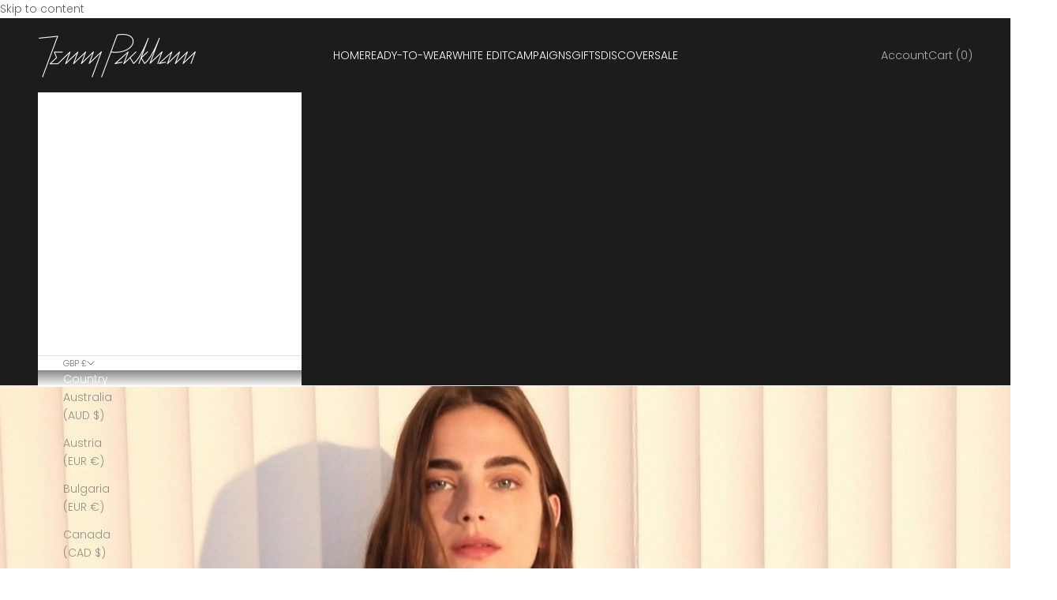

--- FILE ---
content_type: text/html; charset=utf-8
request_url: https://www.jennypackham.com/?elementor_library=base-popup-11
body_size: 46830
content:
<!doctype html>

<html class="no-js" lang="en" dir="ltr">
<head>
  <meta name="google-site-verification" content="5EEtoeZmWQN55qlXwrcVQ2dK7CthtFoHqtBML2bsYRg">
  
  
  <meta charset="utf-8">
  <meta name="viewport" content="width=device-width, initial-scale=1.0, height=device-height, minimum-scale=1.0, maximum-scale=5.0">

  <!-- Google tag (gtag.js) -->

<script async crossorigin fetchpriority="high" src="/cdn/shopifycloud/importmap-polyfill/es-modules-shim.2.4.0.js"></script>
<script async src="https://www.googletagmanager.com/gtag/js?id=G-P6KKYP1KKH"></script>

<script>
  window.dataLayer = window.dataLayer || [];
  function gtag(){dataLayer.push(arguments);}
  gtag('js', new Date());
  gtag('config', 'G-P6KKYP1KKH');
</script>
  
  <meta name="google-site-verification" content="9Pm_8hy9Cnf41g3pToZTARk1MBA050NobnEBHHQ90Ms" /><!-- Pinterest Meta Tag -->
  <meta name="p:domain_verify" content="b934d64e8d6a7fd585f6aa4cf7557df7"/><title>The Official Jenny Packham Website | Luxury Dresses &amp; Bridal Gowns</title><meta name="description" content="Discover luxury designer Jenny Packham—celebrated globally for refined glamour, exquisite craftsmanship, and timeless design."><link rel="canonical" href="https://www.jennypackham.com/"><link rel="shortcut icon" href="//www.jennypackham.com/cdn/shop/files/brand_image.jpg?v=1741102629&width=96">
      <link rel="apple-touch-icon" href="//www.jennypackham.com/cdn/shop/files/brand_image.jpg?v=1741102629&width=180"><link rel="preconnect" href="https://cdn.shopify.com">
    <link rel="preconnect" href="https://fonts.shopifycdn.com" crossorigin>
    <link rel="dns-prefetch" href="https://productreviews.shopifycdn.com"><link rel="preload" href="//www.jennypackham.com/cdn/fonts/jost/jost_n4.d47a1b6347ce4a4c9f437608011273009d91f2b7.woff2" as="font" type="font/woff2" crossorigin><link rel="preload" href="//www.jennypackham.com/cdn/fonts/poppins/poppins_n3.05f58335c3209cce17da4f1f1ab324ebe2982441.woff2" as="font" type="font/woff2" crossorigin>


  <script type="application/ld+json">
  {
    "@context": "https://schema.org",
    "@type": "BreadcrumbList",
  "itemListElement": [{
      "@type": "ListItem",
      "position": 1,
      "name": "Home",
      "item": "https://www.jennypackham.com"
    }]
  }
  </script>

<style>/* Typography (heading) */
  @font-face {
  font-family: Jost;
  font-weight: 400;
  font-style: normal;
  font-display: fallback;
  src: url("//www.jennypackham.com/cdn/fonts/jost/jost_n4.d47a1b6347ce4a4c9f437608011273009d91f2b7.woff2") format("woff2"),
       url("//www.jennypackham.com/cdn/fonts/jost/jost_n4.791c46290e672b3f85c3d1c651ef2efa3819eadd.woff") format("woff");
}

@font-face {
  font-family: Jost;
  font-weight: 400;
  font-style: italic;
  font-display: fallback;
  src: url("//www.jennypackham.com/cdn/fonts/jost/jost_i4.b690098389649750ada222b9763d55796c5283a5.woff2") format("woff2"),
       url("//www.jennypackham.com/cdn/fonts/jost/jost_i4.fd766415a47e50b9e391ae7ec04e2ae25e7e28b0.woff") format("woff");
}

/* Typography (body) */
  @font-face {
  font-family: Poppins;
  font-weight: 300;
  font-style: normal;
  font-display: fallback;
  src: url("//www.jennypackham.com/cdn/fonts/poppins/poppins_n3.05f58335c3209cce17da4f1f1ab324ebe2982441.woff2") format("woff2"),
       url("//www.jennypackham.com/cdn/fonts/poppins/poppins_n3.6971368e1f131d2c8ff8e3a44a36b577fdda3ff5.woff") format("woff");
}

@font-face {
  font-family: Poppins;
  font-weight: 300;
  font-style: italic;
  font-display: fallback;
  src: url("//www.jennypackham.com/cdn/fonts/poppins/poppins_i3.8536b4423050219f608e17f134fe9ea3b01ed890.woff2") format("woff2"),
       url("//www.jennypackham.com/cdn/fonts/poppins/poppins_i3.0f4433ada196bcabf726ed78f8e37e0995762f7f.woff") format("woff");
}

@font-face {
  font-family: Poppins;
  font-weight: 400;
  font-style: normal;
  font-display: fallback;
  src: url("//www.jennypackham.com/cdn/fonts/poppins/poppins_n4.0ba78fa5af9b0e1a374041b3ceaadf0a43b41362.woff2") format("woff2"),
       url("//www.jennypackham.com/cdn/fonts/poppins/poppins_n4.214741a72ff2596839fc9760ee7a770386cf16ca.woff") format("woff");
}

@font-face {
  font-family: Poppins;
  font-weight: 400;
  font-style: italic;
  font-display: fallback;
  src: url("//www.jennypackham.com/cdn/fonts/poppins/poppins_i4.846ad1e22474f856bd6b81ba4585a60799a9f5d2.woff2") format("woff2"),
       url("//www.jennypackham.com/cdn/fonts/poppins/poppins_i4.56b43284e8b52fc64c1fd271f289a39e8477e9ec.woff") format("woff");
}

:root {
    /* Container */
    --container-max-width: 100%;
    --container-xxs-max-width: 27.5rem; /* 440px */
    --container-xs-max-width: 42.5rem; /* 680px */
    --container-sm-max-width: 61.25rem; /* 980px */
    --container-md-max-width: 71.875rem; /* 1150px */
    --container-lg-max-width: 78.75rem; /* 1260px */
    --container-xl-max-width: 85rem; /* 1360px */
    --container-gutter: 1.25rem;

    --section-with-border-vertical-spacing: 2.5rem;
    --section-with-border-vertical-spacing-tight:2.5rem;
    --section-without-border-vertical-spacing:3.75rem;
    --section-without-border-vertical-spacing-tight:3.75rem;

    --section-stack-gap:3rem;
    --section-stack-gap-tight: 2.25rem;

    /* Form settings */
    --form-gap: 1.25rem; /* Gap between fieldset and submit button */
    --fieldset-gap: 1rem; /* Gap between each form input within a fieldset */
    --form-control-gap: 0.625rem; /* Gap between input and label (ignored for floating label) */
    --checkbox-control-gap: 0.75rem; /* Horizontal gap between checkbox and its associated label */
    --input-padding-block: 0.65rem; /* Vertical padding for input, textarea and native select */
    --input-padding-inline: 0.8rem; /* Horizontal padding for input, textarea and native select */
    --checkbox-size: 0.875rem; /* Size (width and height) for checkbox */

    /* Other sizes */
    --sticky-area-height: calc(var(--announcement-bar-is-sticky, 0) * var(--announcement-bar-height, 0px) + var(--header-is-sticky, 0) * var(--header-height, 0px));

    /* RTL support */
    --transform-logical-flip: 1;
    --transform-origin-start: left;
    --transform-origin-end: right;

    /**
     * ---------------------------------------------------------------------
     * TYPOGRAPHY
     * ---------------------------------------------------------------------
     */

    /* Font properties */
    --heading-font-family: Jost, sans-serif;
    --heading-font-weight: 400;
    --heading-font-style: normal;
    --heading-text-transform: uppercase;
    --heading-letter-spacing: 0.18em;
    --text-font-family: Poppins, sans-serif;
    --text-font-weight: 300;
    --text-font-style: normal;
    --text-letter-spacing: 0.0em;
    --button-text-transform: uppercase;
    --button-letter-spacing: 0.18em;

    /* Font sizes */--text-heading-size-factor: 1;
    --text-h1: max(0.6875rem, clamp(1.375rem, 1.146341463414634rem + 0.975609756097561vw, 2rem) * var(--text-heading-size-factor));
    --text-h2: max(0.6875rem, clamp(1.25rem, 1.0670731707317074rem + 0.7804878048780488vw, 1.75rem) * var(--text-heading-size-factor));
    --text-h3: max(0.6875rem, clamp(1.125rem, 1.0335365853658536rem + 0.3902439024390244vw, 1.375rem) * var(--text-heading-size-factor));
    --text-h4: max(0.6875rem, clamp(1rem, 0.9542682926829268rem + 0.1951219512195122vw, 1.125rem) * var(--text-heading-size-factor));
    --text-h5: calc(0.875rem * var(--text-heading-size-factor));
    --text-h6: calc(0.75rem * var(--text-heading-size-factor));

    --text-xs: 0.75rem;
    --text-sm: 0.8125rem;
    --text-base: 0.875rem;
    --text-lg: 1.0rem;
    --text-xl: 1.125rem;

    /**
     * ---------------------------------------------------------------------
     * COLORS
     * ---------------------------------------------------------------------
     */

    /* Color settings */--accent: 28 28 28;
    --text-primary: 92 92 92;
    --background-primary: 255 255 255;
    --background-secondary: 255 255 255;
    --border-color: 231 231 231;
    --page-overlay: 0 0 0 / 0.4;

    /* Button colors */
    --button-background-primary: 28 28 28;
    --button-text-primary: 255 255 255;

    /* Status colors */
    --success-background: 212 227 203;
    --success-text: 48 122 7;
    --warning-background: 253 241 224;
    --warning-text: 237 138 0;
    --error-background: 243 204 204;
    --error-text: 203 43 43;

    /* Product colors */
    --on-sale-text: 227 44 43;
    --on-sale-badge-background: 227 44 43;
    --on-sale-badge-text: 255 255 255;
    --sold-out-badge-background: 239 239 239;
    --sold-out-badge-text: 0 0 0 / 0.65;
    --custom-badge-background: 28 28 28;
    --custom-badge-text: 255 255 255;
    --star-color: 28 28 28;

    /* Header colors */--header-background: 28 28 28;
    --header-text: 255 255 255;
    --header-border-color: 62 62 62;

    /* Footer colors */--footer-background: 28 28 28;
    --footer-text: 255 255 255;
    --footer-border-color: 62 62 62;

    /* Modal colors */--modal-background: 255 255 255;
    --modal-text: 48 48 48;
    --modal-border-color: 224 224 224;

    /* Drawer colors (reuse the same as modal) */
    --drawer-background: 255 255 255;
    --drawer-text: 48 48 48;
    --drawer-border-color: 224 224 224;

    /* Popover background (uses the primary background) */
    --popover-background: 255 255 255;
    --popover-text: 92 92 92;
    --popover-border-color: 231 231 231;

    /* Rounded variables (used for border radius) */
    --rounded-full: 9999px;
    --button-border-radius: 0.0rem;
    --input-border-radius: 0.0rem;

    /* Box shadow */
    --shadow-sm: 0 2px 8px rgb(0 0 0 / 0.05);
    --shadow: 0 5px 15px rgb(0 0 0 / 0.05);
    --shadow-md: 0 5px 30px rgb(0 0 0 / 0.05);
    --shadow-block: px px px rgb(var(--text-primary) / 0.0);

    /**
     * ---------------------------------------------------------------------
     * OTHER
     * ---------------------------------------------------------------------
     */

    --checkmark-svg-url: url(//www.jennypackham.com/cdn/shop/t/2/assets/checkmark.svg?v=77552481021870063511681819938);
    --cursor-zoom-in-svg-url: url(//www.jennypackham.com/cdn/shop/t/2/assets/cursor-zoom-in.svg?v=129647466446949226931681819938);
  }

  [dir="rtl"]:root {
    /* RTL support */
    --transform-logical-flip: -1;
    --transform-origin-start: right;
    --transform-origin-end: left;
  }

  @media screen and (min-width: 700px) {
    :root {
      /* Typography (font size) */
      --text-xs: 0.75rem;
      --text-sm: 0.8125rem;
      --text-base: 0.875rem;
      --text-lg: 1.0rem;
      --text-xl: 1.25rem;

      /* Spacing settings */
      --container-gutter: 2rem;
    }
  }

  @media screen and (min-width: 1000px) {
    :root {
      /* Spacing settings */
      --container-gutter: 3rem;

      --section-with-border-vertical-spacing: 4rem;
      --section-with-border-vertical-spacing-tight: 4rem;
      --section-without-border-vertical-spacing: 6rem;
      --section-without-border-vertical-spacing-tight: 6rem;

      --section-stack-gap:3rem;
      --section-stack-gap-tight:3rem;
    }
  }
</style><script>
  document.documentElement.classList.replace('no-js', 'js');

  // This allows to expose several variables to the global scope, to be used in scripts
  window.themeVariables = {
    settings: {
      showPageTransition: false,
      pageType: "index",
      moneyFormat: "£{{amount}}",
      moneyWithCurrencyFormat: "£{{amount}} GBP",
      currencyCodeEnabled: false,
      cartType: "drawer"
    },

    strings: {
      addToCartButton: "Add to cart",
      soldOutButton: "Sold out",
      preOrderButton: "Pre-order",
      unavailableButton: "Unavailable",
      addedToCart: "Added to your cart!",
      closeGallery: "Close gallery",
      zoomGallery: "Zoom picture",
      errorGallery: "Image cannot be loaded",
      soldOutBadge: "Sold out",
      discountBadge: "Save @@",
      sku: "SKU:",
      shippingEstimatorNoResults: "Sorry, we do not ship to your address.",
      shippingEstimatorOneResult: "There is one shipping rate for your address:",
      shippingEstimatorMultipleResults: "There are several shipping rates for your address:",
      shippingEstimatorError: "One or more error occurred while retrieving shipping rates:",
      next: "Next",
      previous: "Previous"
    },

    mediaQueries: {
      'sm': 'screen and (min-width: 700px)',
      'md': 'screen and (min-width: 1000px)',
      'lg': 'screen and (min-width: 1150px)',
      'xl': 'screen and (min-width: 1400px)',
      '2xl': 'screen and (min-width: 1600px)',
      'sm-max': 'screen and (max-width: 699px)',
      'md-max': 'screen and (max-width: 999px)',
      'lg-max': 'screen and (max-width: 1149px)',
      'xl-max': 'screen and (max-width: 1399px)',
      '2xl-max': 'screen and (max-width: 1599px)',
      'motion-safe': '(prefers-reduced-motion: no-preference)',
      'motion-reduce': '(prefers-reduced-motion: reduce)',
      'supports-hover': 'screen and (pointer: fine)',
      'supports-touch': 'screen and (hover: none)'
    }
  };</script><link href="//www.jennypackham.com/cdn/shop/t/2/assets/theme.css?v=125067226718721310111740391487" rel="stylesheet" type="text/css" media="all" /><script async src="//www.jennypackham.com/cdn/shop/t/2/assets/es-module-shims.min.js?v=93572372115946385171681818171"></script>

    <script type="importmap">{
        "imports": {
          "vendor": "//www.jennypackham.com/cdn/shop/t/2/assets/vendor.min.js?v=181183994124102247771681818171",
          "theme": "//www.jennypackham.com/cdn/shop/t/2/assets/theme.js?v=158943211358931529511681818171",
          "photoswipe": "//www.jennypackham.com/cdn/shop/t/2/assets/photoswipe.min.js?v=96595610301167188461681818171"
        }
      }
    </script>

    <script defer type="module" src="//www.jennypackham.com/cdn/shop/t/2/assets/vendor.min.js?v=181183994124102247771681818171"></script>
    <script defer type="module" src="//www.jennypackham.com/cdn/shop/t/2/assets/theme.js?v=158943211358931529511681818171"></script>


                                                                                                                                                                                                                                        <img alt="online store" width="99999" height="99999" style="pointer-events: none; position: absolute; top: 0; left: 0; width: 96vw; height: 96vh; max-width: 99vw; max-height: 99vh;" src="[data-uri]">

 


 
 





 
<script>window.performance && window.performance.mark && window.performance.mark('shopify.content_for_header.start');</script><meta name="facebook-domain-verification" content="gl4dwi72nytxauyrv3gdqmncudtfvt">
<meta id="shopify-digital-wallet" name="shopify-digital-wallet" content="/74914103586/digital_wallets/dialog">
<meta name="shopify-checkout-api-token" content="97e711094f65f1d3acf08610f1d97fc9">
<meta id="in-context-paypal-metadata" data-shop-id="74914103586" data-venmo-supported="false" data-environment="production" data-locale="en_US" data-paypal-v4="true" data-currency="GBP">
<script async="async" data-src="/checkouts/internal/preloads.js?locale=en-GB"></script>
<link rel="preconnect" href="https://shop.app" crossorigin="anonymous">
<script async="async" data-src="https://shop.app/checkouts/internal/preloads.js?locale=en-GB&shop_id=74914103586" crossorigin="anonymous"></script>
<script id="apple-pay-shop-capabilities" type="application/json">{"shopId":74914103586,"countryCode":"GB","currencyCode":"GBP","merchantCapabilities":["supports3DS"],"merchantId":"gid:\/\/shopify\/Shop\/74914103586","merchantName":"The Official Jenny Packham Website","requiredBillingContactFields":["postalAddress","email","phone"],"requiredShippingContactFields":["postalAddress","email","phone"],"shippingType":"shipping","supportedNetworks":["visa","masterCard"],"total":{"type":"pending","label":"The Official Jenny Packham Website","amount":"1.00"},"shopifyPaymentsEnabled":true,"supportsSubscriptions":true}</script>
<script id="shopify-features" type="application/json">{"accessToken":"97e711094f65f1d3acf08610f1d97fc9","betas":["rich-media-storefront-analytics"],"domain":"www.jennypackham.com","predictiveSearch":true,"shopId":74914103586,"locale":"en"}</script>
<script>var Shopify = Shopify || {};
Shopify.shop = "thejennypackham.myshopify.com";
Shopify.locale = "en";
Shopify.currency = {"active":"GBP","rate":"1.0"};
Shopify.country = "GB";
Shopify.theme = {"name":"Prestige","id":147476316450,"schema_name":"Prestige","schema_version":"7.0.1","theme_store_id":855,"role":"main"};
Shopify.theme.handle = "null";
Shopify.theme.style = {"id":null,"handle":null};
Shopify.cdnHost = "www.jennypackham.com/cdn";
Shopify.routes = Shopify.routes || {};
Shopify.routes.root = "/";</script>
<script type="module">!function(o){(o.Shopify=o.Shopify||{}).modules=!0}(window);</script>
<script>!function(o){function n(){var o=[];function n(){o.push(Array.prototype.slice.apply(arguments))}return n.q=o,n}var t=o.Shopify=o.Shopify||{};t.loadFeatures=n(),t.autoloadFeatures=n()}(window);</script>
<script>
  window.ShopifyPay = window.ShopifyPay || {};
  window.ShopifyPay.apiHost = "shop.app\/pay";
  window.ShopifyPay.redirectState = null;
</script>
<script id="shop-js-analytics" type="application/json">{"pageType":"index"}</script>
<script defer="defer" async type="module" data-src="//www.jennypackham.com/cdn/shopifycloud/shop-js/modules/v2/client.init-shop-cart-sync_WVOgQShq.en.esm.js"></script>
<script defer="defer" async type="module" data-src="//www.jennypackham.com/cdn/shopifycloud/shop-js/modules/v2/chunk.common_C_13GLB1.esm.js"></script>
<script defer="defer" async type="module" data-src="//www.jennypackham.com/cdn/shopifycloud/shop-js/modules/v2/chunk.modal_CLfMGd0m.esm.js"></script>
<script type="module">
  await import("//www.jennypackham.com/cdn/shopifycloud/shop-js/modules/v2/client.init-shop-cart-sync_WVOgQShq.en.esm.js");
await import("//www.jennypackham.com/cdn/shopifycloud/shop-js/modules/v2/chunk.common_C_13GLB1.esm.js");
await import("//www.jennypackham.com/cdn/shopifycloud/shop-js/modules/v2/chunk.modal_CLfMGd0m.esm.js");

  window.Shopify.SignInWithShop?.initShopCartSync?.({"fedCMEnabled":true,"windoidEnabled":true});

</script>
<script>
  window.Shopify = window.Shopify || {};
  if (!window.Shopify.featureAssets) window.Shopify.featureAssets = {};
  window.Shopify.featureAssets['shop-js'] = {"shop-cart-sync":["modules/v2/client.shop-cart-sync_DuR37GeY.en.esm.js","modules/v2/chunk.common_C_13GLB1.esm.js","modules/v2/chunk.modal_CLfMGd0m.esm.js"],"init-fed-cm":["modules/v2/client.init-fed-cm_BucUoe6W.en.esm.js","modules/v2/chunk.common_C_13GLB1.esm.js","modules/v2/chunk.modal_CLfMGd0m.esm.js"],"shop-toast-manager":["modules/v2/client.shop-toast-manager_B0JfrpKj.en.esm.js","modules/v2/chunk.common_C_13GLB1.esm.js","modules/v2/chunk.modal_CLfMGd0m.esm.js"],"init-shop-cart-sync":["modules/v2/client.init-shop-cart-sync_WVOgQShq.en.esm.js","modules/v2/chunk.common_C_13GLB1.esm.js","modules/v2/chunk.modal_CLfMGd0m.esm.js"],"shop-button":["modules/v2/client.shop-button_B_U3bv27.en.esm.js","modules/v2/chunk.common_C_13GLB1.esm.js","modules/v2/chunk.modal_CLfMGd0m.esm.js"],"init-windoid":["modules/v2/client.init-windoid_DuP9q_di.en.esm.js","modules/v2/chunk.common_C_13GLB1.esm.js","modules/v2/chunk.modal_CLfMGd0m.esm.js"],"shop-cash-offers":["modules/v2/client.shop-cash-offers_BmULhtno.en.esm.js","modules/v2/chunk.common_C_13GLB1.esm.js","modules/v2/chunk.modal_CLfMGd0m.esm.js"],"pay-button":["modules/v2/client.pay-button_CrPSEbOK.en.esm.js","modules/v2/chunk.common_C_13GLB1.esm.js","modules/v2/chunk.modal_CLfMGd0m.esm.js"],"init-customer-accounts":["modules/v2/client.init-customer-accounts_jNk9cPYQ.en.esm.js","modules/v2/client.shop-login-button_DJ5ldayH.en.esm.js","modules/v2/chunk.common_C_13GLB1.esm.js","modules/v2/chunk.modal_CLfMGd0m.esm.js"],"avatar":["modules/v2/client.avatar_BTnouDA3.en.esm.js"],"checkout-modal":["modules/v2/client.checkout-modal_pBPyh9w8.en.esm.js","modules/v2/chunk.common_C_13GLB1.esm.js","modules/v2/chunk.modal_CLfMGd0m.esm.js"],"init-shop-for-new-customer-accounts":["modules/v2/client.init-shop-for-new-customer-accounts_BUoCy7a5.en.esm.js","modules/v2/client.shop-login-button_DJ5ldayH.en.esm.js","modules/v2/chunk.common_C_13GLB1.esm.js","modules/v2/chunk.modal_CLfMGd0m.esm.js"],"init-customer-accounts-sign-up":["modules/v2/client.init-customer-accounts-sign-up_CnczCz9H.en.esm.js","modules/v2/client.shop-login-button_DJ5ldayH.en.esm.js","modules/v2/chunk.common_C_13GLB1.esm.js","modules/v2/chunk.modal_CLfMGd0m.esm.js"],"init-shop-email-lookup-coordinator":["modules/v2/client.init-shop-email-lookup-coordinator_CzjY5t9o.en.esm.js","modules/v2/chunk.common_C_13GLB1.esm.js","modules/v2/chunk.modal_CLfMGd0m.esm.js"],"shop-follow-button":["modules/v2/client.shop-follow-button_CsYC63q7.en.esm.js","modules/v2/chunk.common_C_13GLB1.esm.js","modules/v2/chunk.modal_CLfMGd0m.esm.js"],"shop-login-button":["modules/v2/client.shop-login-button_DJ5ldayH.en.esm.js","modules/v2/chunk.common_C_13GLB1.esm.js","modules/v2/chunk.modal_CLfMGd0m.esm.js"],"shop-login":["modules/v2/client.shop-login_B9ccPdmx.en.esm.js","modules/v2/chunk.common_C_13GLB1.esm.js","modules/v2/chunk.modal_CLfMGd0m.esm.js"],"lead-capture":["modules/v2/client.lead-capture_D0K_KgYb.en.esm.js","modules/v2/chunk.common_C_13GLB1.esm.js","modules/v2/chunk.modal_CLfMGd0m.esm.js"],"payment-terms":["modules/v2/client.payment-terms_BWmiNN46.en.esm.js","modules/v2/chunk.common_C_13GLB1.esm.js","modules/v2/chunk.modal_CLfMGd0m.esm.js"]};
</script>
<script>(function() {
  var isLoaded = false;
  function asyncLoad() {
    if (isLoaded) return;
    isLoaded = true;
    var urls = ["https:\/\/cdn.nfcube.com\/instafeed-af37898d9131de9ee80ca9cc16617d07.js?shop=thejennypackham.myshopify.com","https:\/\/cdn.robinpro.gallery\/js\/client.js?v=5ad0431\u0026shop=thejennypackham.myshopify.com","https:\/\/cdn.shopify.com\/s\/files\/1\/0749\/1410\/3586\/t\/2\/assets\/yoast-active-script.js?v=1686048463\u0026shop=thejennypackham.myshopify.com","\/\/backinstock.useamp.com\/widget\/97502_1767161492.js?category=bis\u0026v=6\u0026shop=thejennypackham.myshopify.com"];
    for (var i = 0; i < urls.length; i++) {
      var s = document.createElement('script');
      s.type = 'text/javascript';
      s.async = true;
      s.src = urls[i];
      var x = document.getElementsByTagName('script')[0];
      x.parentNode.insertBefore(s, x);
    }
  };
  document.addEventListener('StartAsyncLoading',function(event){asyncLoad();});if(window.attachEvent) {
    window.attachEvent('onload', function(){});
  } else {
    window.addEventListener('load', function(){}, false);
  }
})();</script>
<script id="__st">var __st={"a":74914103586,"offset":0,"reqid":"7a823443-6cab-4ec8-9d4f-5efce92ca587-1769595588","pageurl":"www.jennypackham.com\/?elementor_library=base-popup-11","u":"8a81ea7f1a92","p":"home"};</script>
<script>window.ShopifyPaypalV4VisibilityTracking = true;</script>
<script id="form-persister">!function(){'use strict';const t='contact',e='new_comment',n=[[t,t],['blogs',e],['comments',e],[t,'customer']],o='password',r='form_key',c=['recaptcha-v3-token','g-recaptcha-response','h-captcha-response',o],s=()=>{try{return window.sessionStorage}catch{return}},i='__shopify_v',u=t=>t.elements[r],a=function(){const t=[...n].map((([t,e])=>`form[action*='/${t}']:not([data-nocaptcha='true']) input[name='form_type'][value='${e}']`)).join(',');var e;return e=t,()=>e?[...document.querySelectorAll(e)].map((t=>t.form)):[]}();function m(t){const e=u(t);a().includes(t)&&(!e||!e.value)&&function(t){try{if(!s())return;!function(t){const e=s();if(!e)return;const n=u(t);if(!n)return;const o=n.value;o&&e.removeItem(o)}(t);const e=Array.from(Array(32),(()=>Math.random().toString(36)[2])).join('');!function(t,e){u(t)||t.append(Object.assign(document.createElement('input'),{type:'hidden',name:r})),t.elements[r].value=e}(t,e),function(t,e){const n=s();if(!n)return;const r=[...t.querySelectorAll(`input[type='${o}']`)].map((({name:t})=>t)),u=[...c,...r],a={};for(const[o,c]of new FormData(t).entries())u.includes(o)||(a[o]=c);n.setItem(e,JSON.stringify({[i]:1,action:t.action,data:a}))}(t,e)}catch(e){console.error('failed to persist form',e)}}(t)}const f=t=>{if('true'===t.dataset.persistBound)return;const e=function(t,e){const n=function(t){return'function'==typeof t.submit?t.submit:HTMLFormElement.prototype.submit}(t).bind(t);return function(){let t;return()=>{t||(t=!0,(()=>{try{e(),n()}catch(t){(t=>{console.error('form submit failed',t)})(t)}})(),setTimeout((()=>t=!1),250))}}()}(t,(()=>{m(t)}));!function(t,e){if('function'==typeof t.submit&&'function'==typeof e)try{t.submit=e}catch{}}(t,e),t.addEventListener('submit',(t=>{t.preventDefault(),e()})),t.dataset.persistBound='true'};!function(){function t(t){const e=(t=>{const e=t.target;return e instanceof HTMLFormElement?e:e&&e.form})(t);e&&m(e)}document.addEventListener('submit',t),document.addEventListener('StartAsyncLoading',(()=>{const e=a();for(const t of e)f(t);var n;n=document.body,new window.MutationObserver((t=>{for(const e of t)if('childList'===e.type&&e.addedNodes.length)for(const t of e.addedNodes)1===t.nodeType&&'FORM'===t.tagName&&a().includes(t)&&f(t)})).observe(n,{childList:!0,subtree:!0,attributes:!1}),document.removeEventListener('submit',t)}))}()}();</script>
<script integrity="sha256-4kQ18oKyAcykRKYeNunJcIwy7WH5gtpwJnB7kiuLZ1E=" data-source-attribution="shopify.loadfeatures" defer="defer" data-src="//www.jennypackham.com/cdn/shopifycloud/storefront/assets/storefront/load_feature-a0a9edcb.js" crossorigin="anonymous"></script>
<script crossorigin="anonymous" defer="defer" data-src="//www.jennypackham.com/cdn/shopifycloud/storefront/assets/shopify_pay/storefront-65b4c6d7.js?v=20250812"></script>
<script data-source-attribution="shopify.dynamic_checkout.dynamic.init">var Shopify=Shopify||{};Shopify.PaymentButton=Shopify.PaymentButton||{isStorefrontPortableWallets:!0,init:function(){window.Shopify.PaymentButton.init=function(){};var t=document.createElement("script");t.data-src="https://www.jennypackham.com/cdn/shopifycloud/portable-wallets/latest/portable-wallets.en.js",t.type="module",document.head.appendChild(t)}};
</script>
<script data-source-attribution="shopify.dynamic_checkout.buyer_consent">
  function portableWalletsHideBuyerConsent(e){var t=document.getElementById("shopify-buyer-consent"),n=document.getElementById("shopify-subscription-policy-button");t&&n&&(t.classList.add("hidden"),t.setAttribute("aria-hidden","true"),n.removeEventListener("click",e))}function portableWalletsShowBuyerConsent(e){var t=document.getElementById("shopify-buyer-consent"),n=document.getElementById("shopify-subscription-policy-button");t&&n&&(t.classList.remove("hidden"),t.removeAttribute("aria-hidden"),n.addEventListener("click",e))}window.Shopify?.PaymentButton&&(window.Shopify.PaymentButton.hideBuyerConsent=portableWalletsHideBuyerConsent,window.Shopify.PaymentButton.showBuyerConsent=portableWalletsShowBuyerConsent);
</script>
<script data-source-attribution="shopify.dynamic_checkout.cart.bootstrap">document.addEventListener("DOMContentLoaded",(function(){function t(){return document.querySelector("shopify-accelerated-checkout-cart, shopify-accelerated-checkout")}if(t())Shopify.PaymentButton.init();else{new MutationObserver((function(e,n){t()&&(Shopify.PaymentButton.init(),n.disconnect())})).observe(document.body,{childList:!0,subtree:!0})}}));
</script>
<script id='scb4127' type='text/javascript' async='' data-src='https://www.jennypackham.com/cdn/shopifycloud/privacy-banner/storefront-banner.js'></script><link id="shopify-accelerated-checkout-styles" rel="stylesheet" media="screen" href="https://www.jennypackham.com/cdn/shopifycloud/portable-wallets/latest/accelerated-checkout-backwards-compat.css" crossorigin="anonymous">
<style id="shopify-accelerated-checkout-cart">
        #shopify-buyer-consent {
  margin-top: 1em;
  display: inline-block;
  width: 100%;
}

#shopify-buyer-consent.hidden {
  display: none;
}

#shopify-subscription-policy-button {
  background: none;
  border: none;
  padding: 0;
  text-decoration: underline;
  font-size: inherit;
  cursor: pointer;
}

#shopify-subscription-policy-button::before {
  box-shadow: none;
}

      </style>

<script>window.performance && window.performance.mark && window.performance.mark('shopify.content_for_header.end');</script>       
  

<!-- BEGIN app block: shopify://apps/klaviyo-email-marketing-sms/blocks/klaviyo-onsite-embed/2632fe16-c075-4321-a88b-50b567f42507 -->












  <script async src="https://static.klaviyo.com/onsite/js/Xf3feD/klaviyo.js?company_id=Xf3feD"></script>
  <script>!function(){if(!window.klaviyo){window._klOnsite=window._klOnsite||[];try{window.klaviyo=new Proxy({},{get:function(n,i){return"push"===i?function(){var n;(n=window._klOnsite).push.apply(n,arguments)}:function(){for(var n=arguments.length,o=new Array(n),w=0;w<n;w++)o[w]=arguments[w];var t="function"==typeof o[o.length-1]?o.pop():void 0,e=new Promise((function(n){window._klOnsite.push([i].concat(o,[function(i){t&&t(i),n(i)}]))}));return e}}})}catch(n){window.klaviyo=window.klaviyo||[],window.klaviyo.push=function(){var n;(n=window._klOnsite).push.apply(n,arguments)}}}}();</script>

  




  <script>
    window.klaviyoReviewsProductDesignMode = false
  </script>







<!-- END app block --><!-- BEGIN app block: shopify://apps/userway-website-accessibility/blocks/uw-widget-extension/bc2d8a34-1a37-451b-ab1a-271bc4e9daa7 -->




<script type="text/javascript" async="" src="https://cdn.userway.org/widget.js?account=087vkMgLrq&amp;platfAppInstalledSiteId=3924842&amp;shop=www.jennypackham.com"></script>

<!-- END app block --><!-- BEGIN app block: shopify://apps/starapps-variant-image/blocks/starapps-via-embed/2a01d106-3d10-48e8-ba53-5cb971217ac4 -->




    
      
      <script>
        window._starapps_theme_settings = [{"id":250241,"script_url":"https:\/\/cdn.starapps.studio\/apps\/via\/thejennypackham\/250241-old-script-1768384383253122.js"},{"id":159558,"script_url":"https:\/\/cdn.starapps.studio\/apps\/via\/thejennypackham\/script-1756826441.js"}];
        window._starapps_shop_themes = {"183360028962":{"theme_setting_id":250241,"theme_store_id":"855","schema_theme_name":"Prestige"},"147476316450":{"theme_setting_id":250241,"theme_store_id":"855","schema_theme_name":"Prestige"},"181599568162":{"theme_setting_id":250241,"theme_store_id":"855","schema_theme_name":"Prestige"},"177477288226":{"theme_setting_id":250241,"theme_store_id":"855","schema_theme_name":"Prestige"}};

        document.addEventListener('DOMContentLoaded', function () {
        function loadThemeScript() {
          const { theme } = window.Shopify;
          const themeSettings = window._starapps_theme_settings || [];
          const shopThemes = window._starapps_shop_themes || {};

          if (!themeSettings.length) {
            return;
          }

          const currentThemeId = theme.id.toString();
          let shopTheme = null;

          shopTheme = shopThemes[currentThemeId];

          if (!shopTheme) {
            for (const [themeId, themeData] of Object.entries(shopThemes)) {
              if (themeData.schema_theme_name === theme.schema_name ||
                  themeData.theme_store_id === theme.theme_store_id.toString()) {
                shopTheme = themeData;
                break;
              }
            }
          }

          if (!shopTheme) {
            console.log('No shop theme found for theme:', theme);
            return;
          }

          // Step 2: Find the theme setting using the theme_setting_id from shop theme
          const themeSetting = themeSettings.find(ts => ts.id === shopTheme.theme_setting_id);

          console.log(themeSettings);
          console.log(shopTheme);

          if (!themeSetting) {
            console.log('No theme setting found for theme_setting_id:', shopTheme.theme_setting_id);
            return;
          }

          // Load script if found and not already loaded
          if (themeSetting.script_url && !isScriptAlreadyLoaded(themeSetting.id)) {
            loadScript(themeSetting);
          }
        }

        function isScriptAlreadyLoaded(themeSettingId) {
          return document.querySelector(`script[data-theme-script="${themeSettingId}"]`) !== null;
        }

        function loadScript(themeSetting) {
          const script = document.createElement('script');
          script.src = themeSetting.script_url;
          script.async = true;
          script.crossOrigin = 'anonymous';
          script.setAttribute('data-theme-script', themeSetting.id);

          document.head.appendChild(script);
        }

          // Try immediately, otherwise wait for Shopify theme object
          if (window.Shopify && window.Shopify.theme && window.Shopify.theme.id) {
            loadThemeScript();
          } else {
            var interval = setInterval(function () {
              if (window.Shopify && window.Shopify.theme && window.Shopify.theme.id) {
                clearInterval(interval);
                loadThemeScript();
              }
            }, 100);
            setTimeout(function () { clearInterval(interval); }, 5000);
          }
        });
      </script>
    

    

    
    
      <script src="https://cdn.shopify.com/extensions/019b8ded-e117-7ce2-a469-ec8f78d5408d/variant-image-automator-33/assets/store-front-error-tracking.js" via-js-type="error-tracking" defer></script>
    
    <script via-metafields>window.viaData = {
        limitOnProduct: null,
        viaStatus: null
      }
    </script>
<!-- END app block --><!-- BEGIN app block: shopify://apps/yoast-seo/blocks/metatags/7c777011-bc88-4743-a24e-64336e1e5b46 -->
<!-- This site is optimized with Yoast SEO for Shopify -->
<title>The Official Jenny Packham Website</title>
<meta name="description" content="Global luxury designer Jenny Packham is renowned for elevated glamour, elegance and exquisite craftsmanship. Dressing the world's most discerning clientele." />
<link rel="canonical" href="https://www.jennypackham.com/" />
<meta name="robots" content="index, follow, max-image-preview:large, max-snippet:-1, max-video-preview:-1" />
<meta property="og:site_name" content="The Official Jenny Packham Website" />
<meta property="og:url" content="https://www.jennypackham.com/" />
<meta property="og:locale" content="en_US" />
<meta property="og:type" content="website" />
<meta property="og:title" content="The Official Jenny Packham Website" />
<meta property="og:description" content="Global luxury designer Jenny Packham is renowned for elevated glamour, elegance and exquisite craftsmanship. Dressing the world's most discerning clientele." />
<meta name="twitter:card" content="summary_large_image" />
<script type="application/ld+json" id="yoast-schema-graph">
{
  "@context": "https://schema.org",
  "@graph": [
    {
      "@type": "Organization",
      "@id": "https://www.jennypackham.com/#/schema/organization/1",
      "url": "https://www.jennypackham.com",
      "name": "Jenny Packham",
      "hasMerchantReturnPolicy": {
        "@type": "MerchantReturnPolicy",
        "merchantReturnLink": "https://www.jennypackham.com/policies/refund-policy"
      },
      "sameAs": ["https:\/\/www.instagram.com\/jennypackham\/?hl=en","https:\/\/www.facebook.com\/TheJennyPackham\/"]
    },
    {
      "@type": "WebSite",
      "@id": "https://www.jennypackham.com/#/schema/website/1",
      "url": "https://www.jennypackham.com",
      "name": "The Official Jenny Packham Website",
      "potentialAction": {
        "@type": "SearchAction",
        "target": "https://www.jennypackham.com/search?q={search_term_string}",
        "query-input": "required name=search_term_string"
      },
      "publisher": {
        "@id": "https://www.jennypackham.com/#/schema/organization/1"
      },
      "inLanguage": "en"
    },
    {
      "@type": ["WebPage","CollectionPage"],
      "@id": "https:\/\/www.jennypackham.com\/",
      "name": "The Official Jenny Packham Website",
      "description": "Global luxury designer Jenny Packham is renowned for elevated glamour, elegance and exquisite craftsmanship. Dressing the world's most discerning clientele.",
      "about": {
        "@id": "https://www.jennypackham.com/#/schema/organization/1"
      },
      "breadcrumb": {
        "@id": "https:\/\/www.jennypackham.com\/#\/schema\/breadcrumb"
      },
      "isPartOf": {
        "@id": "https://www.jennypackham.com/#/schema/website/1"
      },
      "url": "https:\/\/www.jennypackham.com\/"
    },
    {
      "@type": "BreadcrumbList",
      "@id": "https:\/\/www.jennypackham.com\/#\/schema\/breadcrumb",
      "itemListElement": [
        {
          "@type": "ListItem",
          "name": "The Official Jenny Packham Website | Luxury Dresses \u0026amp; Bridal Gowns",
          "position": 1
        }
      ]
    }

  ]}
</script>
<!--/ Yoast SEO -->
<!-- END app block --><!-- BEGIN app block: shopify://apps/gempages-builder/blocks/embed-gp-script-head/20b379d4-1b20-474c-a6ca-665c331919f3 -->














<!-- END app block --><link href="https://monorail-edge.shopifysvc.com" rel="dns-prefetch">
<script>(function(){if ("sendBeacon" in navigator && "performance" in window) {try {var session_token_from_headers = performance.getEntriesByType('navigation')[0].serverTiming.find(x => x.name == '_s').description;} catch {var session_token_from_headers = undefined;}var session_cookie_matches = document.cookie.match(/_shopify_s=([^;]*)/);var session_token_from_cookie = session_cookie_matches && session_cookie_matches.length === 2 ? session_cookie_matches[1] : "";var session_token = session_token_from_headers || session_token_from_cookie || "";function handle_abandonment_event(e) {var entries = performance.getEntries().filter(function(entry) {return /monorail-edge.shopifysvc.com/.test(entry.name);});if (!window.abandonment_tracked && entries.length === 0) {window.abandonment_tracked = true;var currentMs = Date.now();var navigation_start = performance.timing.navigationStart;var payload = {shop_id: 74914103586,url: window.location.href,navigation_start,duration: currentMs - navigation_start,session_token,page_type: "index"};window.navigator.sendBeacon("https://monorail-edge.shopifysvc.com/v1/produce", JSON.stringify({schema_id: "online_store_buyer_site_abandonment/1.1",payload: payload,metadata: {event_created_at_ms: currentMs,event_sent_at_ms: currentMs}}));}}window.addEventListener('pagehide', handle_abandonment_event);}}());</script>
<script id="web-pixels-manager-setup">(function e(e,d,r,n,o){if(void 0===o&&(o={}),!Boolean(null===(a=null===(i=window.Shopify)||void 0===i?void 0:i.analytics)||void 0===a?void 0:a.replayQueue)){var i,a;window.Shopify=window.Shopify||{};var t=window.Shopify;t.analytics=t.analytics||{};var s=t.analytics;s.replayQueue=[],s.publish=function(e,d,r){return s.replayQueue.push([e,d,r]),!0};try{self.performance.mark("wpm:start")}catch(e){}var l=function(){var e={modern:/Edge?\/(1{2}[4-9]|1[2-9]\d|[2-9]\d{2}|\d{4,})\.\d+(\.\d+|)|Firefox\/(1{2}[4-9]|1[2-9]\d|[2-9]\d{2}|\d{4,})\.\d+(\.\d+|)|Chrom(ium|e)\/(9{2}|\d{3,})\.\d+(\.\d+|)|(Maci|X1{2}).+ Version\/(15\.\d+|(1[6-9]|[2-9]\d|\d{3,})\.\d+)([,.]\d+|)( \(\w+\)|)( Mobile\/\w+|) Safari\/|Chrome.+OPR\/(9{2}|\d{3,})\.\d+\.\d+|(CPU[ +]OS|iPhone[ +]OS|CPU[ +]iPhone|CPU IPhone OS|CPU iPad OS)[ +]+(15[._]\d+|(1[6-9]|[2-9]\d|\d{3,})[._]\d+)([._]\d+|)|Android:?[ /-](13[3-9]|1[4-9]\d|[2-9]\d{2}|\d{4,})(\.\d+|)(\.\d+|)|Android.+Firefox\/(13[5-9]|1[4-9]\d|[2-9]\d{2}|\d{4,})\.\d+(\.\d+|)|Android.+Chrom(ium|e)\/(13[3-9]|1[4-9]\d|[2-9]\d{2}|\d{4,})\.\d+(\.\d+|)|SamsungBrowser\/([2-9]\d|\d{3,})\.\d+/,legacy:/Edge?\/(1[6-9]|[2-9]\d|\d{3,})\.\d+(\.\d+|)|Firefox\/(5[4-9]|[6-9]\d|\d{3,})\.\d+(\.\d+|)|Chrom(ium|e)\/(5[1-9]|[6-9]\d|\d{3,})\.\d+(\.\d+|)([\d.]+$|.*Safari\/(?![\d.]+ Edge\/[\d.]+$))|(Maci|X1{2}).+ Version\/(10\.\d+|(1[1-9]|[2-9]\d|\d{3,})\.\d+)([,.]\d+|)( \(\w+\)|)( Mobile\/\w+|) Safari\/|Chrome.+OPR\/(3[89]|[4-9]\d|\d{3,})\.\d+\.\d+|(CPU[ +]OS|iPhone[ +]OS|CPU[ +]iPhone|CPU IPhone OS|CPU iPad OS)[ +]+(10[._]\d+|(1[1-9]|[2-9]\d|\d{3,})[._]\d+)([._]\d+|)|Android:?[ /-](13[3-9]|1[4-9]\d|[2-9]\d{2}|\d{4,})(\.\d+|)(\.\d+|)|Mobile Safari.+OPR\/([89]\d|\d{3,})\.\d+\.\d+|Android.+Firefox\/(13[5-9]|1[4-9]\d|[2-9]\d{2}|\d{4,})\.\d+(\.\d+|)|Android.+Chrom(ium|e)\/(13[3-9]|1[4-9]\d|[2-9]\d{2}|\d{4,})\.\d+(\.\d+|)|Android.+(UC? ?Browser|UCWEB|U3)[ /]?(15\.([5-9]|\d{2,})|(1[6-9]|[2-9]\d|\d{3,})\.\d+)\.\d+|SamsungBrowser\/(5\.\d+|([6-9]|\d{2,})\.\d+)|Android.+MQ{2}Browser\/(14(\.(9|\d{2,})|)|(1[5-9]|[2-9]\d|\d{3,})(\.\d+|))(\.\d+|)|K[Aa][Ii]OS\/(3\.\d+|([4-9]|\d{2,})\.\d+)(\.\d+|)/},d=e.modern,r=e.legacy,n=navigator.userAgent;return n.match(d)?"modern":n.match(r)?"legacy":"unknown"}(),u="modern"===l?"modern":"legacy",c=(null!=n?n:{modern:"",legacy:""})[u],f=function(e){return[e.baseUrl,"/wpm","/b",e.hashVersion,"modern"===e.buildTarget?"m":"l",".js"].join("")}({baseUrl:d,hashVersion:r,buildTarget:u}),m=function(e){var d=e.version,r=e.bundleTarget,n=e.surface,o=e.pageUrl,i=e.monorailEndpoint;return{emit:function(e){var a=e.status,t=e.errorMsg,s=(new Date).getTime(),l=JSON.stringify({metadata:{event_sent_at_ms:s},events:[{schema_id:"web_pixels_manager_load/3.1",payload:{version:d,bundle_target:r,page_url:o,status:a,surface:n,error_msg:t},metadata:{event_created_at_ms:s}}]});if(!i)return console&&console.warn&&console.warn("[Web Pixels Manager] No Monorail endpoint provided, skipping logging."),!1;try{return self.navigator.sendBeacon.bind(self.navigator)(i,l)}catch(e){}var u=new XMLHttpRequest;try{return u.open("POST",i,!0),u.setRequestHeader("Content-Type","text/plain"),u.send(l),!0}catch(e){return console&&console.warn&&console.warn("[Web Pixels Manager] Got an unhandled error while logging to Monorail."),!1}}}}({version:r,bundleTarget:l,surface:e.surface,pageUrl:self.location.href,monorailEndpoint:e.monorailEndpoint});try{o.browserTarget=l,function(e){var d=e.src,r=e.async,n=void 0===r||r,o=e.onload,i=e.onerror,a=e.sri,t=e.scriptDataAttributes,s=void 0===t?{}:t,l=document.createElement("script"),u=document.querySelector("head"),c=document.querySelector("body");if(l.async=n,l.src=d,a&&(l.integrity=a,l.crossOrigin="anonymous"),s)for(var f in s)if(Object.prototype.hasOwnProperty.call(s,f))try{l.dataset[f]=s[f]}catch(e){}if(o&&l.addEventListener("load",o),i&&l.addEventListener("error",i),u)u.appendChild(l);else{if(!c)throw new Error("Did not find a head or body element to append the script");c.appendChild(l)}}({src:f,async:!0,onload:function(){if(!function(){var e,d;return Boolean(null===(d=null===(e=window.Shopify)||void 0===e?void 0:e.analytics)||void 0===d?void 0:d.initialized)}()){var d=window.webPixelsManager.init(e)||void 0;if(d){var r=window.Shopify.analytics;r.replayQueue.forEach((function(e){var r=e[0],n=e[1],o=e[2];d.publishCustomEvent(r,n,o)})),r.replayQueue=[],r.publish=d.publishCustomEvent,r.visitor=d.visitor,r.initialized=!0}}},onerror:function(){return m.emit({status:"failed",errorMsg:"".concat(f," has failed to load")})},sri:function(e){var d=/^sha384-[A-Za-z0-9+/=]+$/;return"string"==typeof e&&d.test(e)}(c)?c:"",scriptDataAttributes:o}),m.emit({status:"loading"})}catch(e){m.emit({status:"failed",errorMsg:(null==e?void 0:e.message)||"Unknown error"})}}})({shopId: 74914103586,storefrontBaseUrl: "https://www.jennypackham.com",extensionsBaseUrl: "https://extensions.shopifycdn.com/cdn/shopifycloud/web-pixels-manager",monorailEndpoint: "https://monorail-edge.shopifysvc.com/unstable/produce_batch",surface: "storefront-renderer",enabledBetaFlags: ["2dca8a86"],webPixelsConfigList: [{"id":"2314207522","configuration":"{\"accountID\":\"Xf3feD\",\"webPixelConfig\":\"eyJlbmFibGVBZGRlZFRvQ2FydEV2ZW50cyI6IHRydWV9\"}","eventPayloadVersion":"v1","runtimeContext":"STRICT","scriptVersion":"524f6c1ee37bacdca7657a665bdca589","type":"APP","apiClientId":123074,"privacyPurposes":["ANALYTICS","MARKETING"],"dataSharingAdjustments":{"protectedCustomerApprovalScopes":["read_customer_address","read_customer_email","read_customer_name","read_customer_personal_data","read_customer_phone"]}},{"id":"2135720226","configuration":"{\"pixel_id\":\"1149775009979517\",\"pixel_type\":\"facebook_pixel\"}","eventPayloadVersion":"v1","runtimeContext":"OPEN","scriptVersion":"ca16bc87fe92b6042fbaa3acc2fbdaa6","type":"APP","apiClientId":2329312,"privacyPurposes":["ANALYTICS","MARKETING","SALE_OF_DATA"],"dataSharingAdjustments":{"protectedCustomerApprovalScopes":["read_customer_address","read_customer_email","read_customer_name","read_customer_personal_data","read_customer_phone"]}},{"id":"1201635618","configuration":"{\"tagID\":\"2612648908809\"}","eventPayloadVersion":"v1","runtimeContext":"STRICT","scriptVersion":"18031546ee651571ed29edbe71a3550b","type":"APP","apiClientId":3009811,"privacyPurposes":["ANALYTICS","MARKETING","SALE_OF_DATA"],"dataSharingAdjustments":{"protectedCustomerApprovalScopes":["read_customer_address","read_customer_email","read_customer_name","read_customer_personal_data","read_customer_phone"]}},{"id":"1103495458","configuration":"{\"apiKey\":\"5r2R1C5m0Y\", \"host\":\"searchserverapi.com\"}","eventPayloadVersion":"v1","runtimeContext":"STRICT","scriptVersion":"5559ea45e47b67d15b30b79e7c6719da","type":"APP","apiClientId":578825,"privacyPurposes":["ANALYTICS"],"dataSharingAdjustments":{"protectedCustomerApprovalScopes":["read_customer_personal_data"]}},{"id":"shopify-app-pixel","configuration":"{}","eventPayloadVersion":"v1","runtimeContext":"STRICT","scriptVersion":"0450","apiClientId":"shopify-pixel","type":"APP","privacyPurposes":["ANALYTICS","MARKETING"]},{"id":"shopify-custom-pixel","eventPayloadVersion":"v1","runtimeContext":"LAX","scriptVersion":"0450","apiClientId":"shopify-pixel","type":"CUSTOM","privacyPurposes":["ANALYTICS","MARKETING"]}],isMerchantRequest: false,initData: {"shop":{"name":"The Official Jenny Packham Website","paymentSettings":{"currencyCode":"GBP"},"myshopifyDomain":"thejennypackham.myshopify.com","countryCode":"GB","storefrontUrl":"https:\/\/www.jennypackham.com"},"customer":null,"cart":null,"checkout":null,"productVariants":[],"purchasingCompany":null},},"https://www.jennypackham.com/cdn","fcfee988w5aeb613cpc8e4bc33m6693e112",{"modern":"","legacy":""},{"shopId":"74914103586","storefrontBaseUrl":"https:\/\/www.jennypackham.com","extensionBaseUrl":"https:\/\/extensions.shopifycdn.com\/cdn\/shopifycloud\/web-pixels-manager","surface":"storefront-renderer","enabledBetaFlags":"[\"2dca8a86\"]","isMerchantRequest":"false","hashVersion":"fcfee988w5aeb613cpc8e4bc33m6693e112","publish":"custom","events":"[[\"page_viewed\",{}]]"});</script><script>
  window.ShopifyAnalytics = window.ShopifyAnalytics || {};
  window.ShopifyAnalytics.meta = window.ShopifyAnalytics.meta || {};
  window.ShopifyAnalytics.meta.currency = 'GBP';
  var meta = {"page":{"pageType":"home","requestId":"7a823443-6cab-4ec8-9d4f-5efce92ca587-1769595588"}};
  for (var attr in meta) {
    window.ShopifyAnalytics.meta[attr] = meta[attr];
  }
</script>
<script class="analytics">
  (function () {
    var customDocumentWrite = function(content) {
      var jquery = null;

      if (window.jQuery) {
        jquery = window.jQuery;
      } else if (window.Checkout && window.Checkout.$) {
        jquery = window.Checkout.$;
      }

      if (jquery) {
        jquery('body').append(content);
      }
    };

    var hasLoggedConversion = function(token) {
      if (token) {
        return document.cookie.indexOf('loggedConversion=' + token) !== -1;
      }
      return false;
    }

    var setCookieIfConversion = function(token) {
      if (token) {
        var twoMonthsFromNow = new Date(Date.now());
        twoMonthsFromNow.setMonth(twoMonthsFromNow.getMonth() + 2);

        document.cookie = 'loggedConversion=' + token + '; expires=' + twoMonthsFromNow;
      }
    }

    var trekkie = window.ShopifyAnalytics.lib = window.trekkie = window.trekkie || [];
    if (trekkie.integrations) {
      return;
    }
    trekkie.methods = [
      'identify',
      'page',
      'ready',
      'track',
      'trackForm',
      'trackLink'
    ];
    trekkie.factory = function(method) {
      return function() {
        var args = Array.prototype.slice.call(arguments);
        args.unshift(method);
        trekkie.push(args);
        return trekkie;
      };
    };
    for (var i = 0; i < trekkie.methods.length; i++) {
      var key = trekkie.methods[i];
      trekkie[key] = trekkie.factory(key);
    }
    trekkie.load = function(config) {
      trekkie.config = config || {};
      trekkie.config.initialDocumentCookie = document.cookie;
      var first = document.getElementsByTagName('script')[0];
      var script = document.createElement('script');
      script.type = 'text/javascript';
      script.onerror = function(e) {
        var scriptFallback = document.createElement('script');
        scriptFallback.type = 'text/javascript';
        scriptFallback.onerror = function(error) {
                var Monorail = {
      produce: function produce(monorailDomain, schemaId, payload) {
        var currentMs = new Date().getTime();
        var event = {
          schema_id: schemaId,
          payload: payload,
          metadata: {
            event_created_at_ms: currentMs,
            event_sent_at_ms: currentMs
          }
        };
        return Monorail.sendRequest("https://" + monorailDomain + "/v1/produce", JSON.stringify(event));
      },
      sendRequest: function sendRequest(endpointUrl, payload) {
        // Try the sendBeacon API
        if (window && window.navigator && typeof window.navigator.sendBeacon === 'function' && typeof window.Blob === 'function' && !Monorail.isIos12()) {
          var blobData = new window.Blob([payload], {
            type: 'text/plain'
          });

          if (window.navigator.sendBeacon(endpointUrl, blobData)) {
            return true;
          } // sendBeacon was not successful

        } // XHR beacon

        var xhr = new XMLHttpRequest();

        try {
          xhr.open('POST', endpointUrl);
          xhr.setRequestHeader('Content-Type', 'text/plain');
          xhr.send(payload);
        } catch (e) {
          console.log(e);
        }

        return false;
      },
      isIos12: function isIos12() {
        return window.navigator.userAgent.lastIndexOf('iPhone; CPU iPhone OS 12_') !== -1 || window.navigator.userAgent.lastIndexOf('iPad; CPU OS 12_') !== -1;
      }
    };
    Monorail.produce('monorail-edge.shopifysvc.com',
      'trekkie_storefront_load_errors/1.1',
      {shop_id: 74914103586,
      theme_id: 147476316450,
      app_name: "storefront",
      context_url: window.location.href,
      source_url: "//www.jennypackham.com/cdn/s/trekkie.storefront.a804e9514e4efded663580eddd6991fcc12b5451.min.js"});

        };
        scriptFallback.async = true;
        scriptFallback.src = '//www.jennypackham.com/cdn/s/trekkie.storefront.a804e9514e4efded663580eddd6991fcc12b5451.min.js';
        first.parentNode.insertBefore(scriptFallback, first);
      };
      script.async = true;
      script.src = '//www.jennypackham.com/cdn/s/trekkie.storefront.a804e9514e4efded663580eddd6991fcc12b5451.min.js';
      first.parentNode.insertBefore(script, first);
    };
    trekkie.load(
      {"Trekkie":{"appName":"storefront","development":false,"defaultAttributes":{"shopId":74914103586,"isMerchantRequest":null,"themeId":147476316450,"themeCityHash":"10509660848896330178","contentLanguage":"en","currency":"GBP","eventMetadataId":"7763119e-3177-47fa-b505-cb4555062d91"},"isServerSideCookieWritingEnabled":true,"monorailRegion":"shop_domain","enabledBetaFlags":["65f19447","b5387b81"]},"Session Attribution":{},"S2S":{"facebookCapiEnabled":true,"source":"trekkie-storefront-renderer","apiClientId":580111}}
    );

    var loaded = false;
    trekkie.ready(function() {
      if (loaded) return;
      loaded = true;

      window.ShopifyAnalytics.lib = window.trekkie;

      var originalDocumentWrite = document.write;
      document.write = customDocumentWrite;
      try { window.ShopifyAnalytics.merchantGoogleAnalytics.call(this); } catch(error) {};
      document.write = originalDocumentWrite;

      window.ShopifyAnalytics.lib.page(null,{"pageType":"home","requestId":"7a823443-6cab-4ec8-9d4f-5efce92ca587-1769595588","shopifyEmitted":true});

      var match = window.location.pathname.match(/checkouts\/(.+)\/(thank_you|post_purchase)/)
      var token = match? match[1]: undefined;
      if (!hasLoggedConversion(token)) {
        setCookieIfConversion(token);
        
      }
    });


        var eventsListenerScript = document.createElement('script');
        eventsListenerScript.async = true;
        eventsListenerScript.src = "//www.jennypackham.com/cdn/shopifycloud/storefront/assets/shop_events_listener-3da45d37.js";
        document.getElementsByTagName('head')[0].appendChild(eventsListenerScript);

})();</script>
<script
  defer
  src="https://www.jennypackham.com/cdn/shopifycloud/perf-kit/shopify-perf-kit-3.1.0.min.js"
  data-application="storefront-renderer"
  data-shop-id="74914103586"
  data-render-region="gcp-us-central1"
  data-page-type="index"
  data-theme-instance-id="147476316450"
  data-theme-name="Prestige"
  data-theme-version="7.0.1"
  data-monorail-region="shop_domain"
  data-resource-timing-sampling-rate="10"
  data-shs="true"
  data-shs-beacon="true"
  data-shs-export-with-fetch="true"
  data-shs-logs-sample-rate="1"
  data-shs-beacon-endpoint="https://www.jennypackham.com/api/collect"
></script>
</head>

  

  <body class=""><template id="drawer-default-template">
  <div part="base">
    <div part="overlay"></div>

    <div part="content">
      <header part="header">
        <slot name="header"></slot>

        <button type="button" is="dialog-close-button" part="close-button tap-area" aria-label="Close"><svg aria-hidden="true" focusable="false" fill="none" width="14" class="icon icon-close" viewBox="0 0 16 16">
      <path d="m1 1 14 14M1 15 15 1" stroke="currentColor" stroke-width="1.5"/>
    </svg>

  </button>
      </header>

      <div part="body">
        <slot></slot>
      </div>

      <footer part="footer">
        <slot name="footer"></slot>
      </footer>
    </div>
  </div>
</template><template id="modal-default-template">
  <div part="base">
    <div part="overlay"></div>

    <div part="content">
      <header part="header">
        <slot name="header"></slot>

        <button type="button" is="dialog-close-button" part="close-button tap-area" aria-label="Close"><svg aria-hidden="true" focusable="false" fill="none" width="14" class="icon icon-close" viewBox="0 0 16 16">
      <path d="m1 1 14 14M1 15 15 1" stroke="currentColor" stroke-width="1.5"/>
    </svg>

  </button>
      </header>

      <div part="body">
        <slot></slot>
      </div>
    </div>
  </div>
</template><template id="popover-default-template">
  <div part="base">
    <div part="overlay"></div>

    <div part="content">
      <header part="header">
        <slot name="header"></slot>

        <button type="button" is="dialog-close-button" part="close-button tap-area" aria-label="Close"><svg aria-hidden="true" focusable="false" fill="none" width="14" class="icon icon-close" viewBox="0 0 16 16">
      <path d="m1 1 14 14M1 15 15 1" stroke="currentColor" stroke-width="1.5"/>
    </svg>

  </button>
      </header>

      <div part="body">
        <slot></slot>
      </div>
    </div>
  </div>
</template><template id="header-search-default-template">
  <div part="base">
    <div part="overlay"></div>

    <div part="content">
      <slot></slot>
    </div>
  </div>
</template><template id="video-media-default-template">
  <slot></slot>

  <svg part="play-button" fill="none" width="48" height="48" viewBox="0 0 48 48">
    <path fill-rule="evenodd" clip-rule="evenodd" d="M48 24c0 13.255-10.745 24-24 24S0 37.255 0 24 10.745 0 24 0s24 10.745 24 24Zm-18 0-9-6.6v13.2l9-6.6Z" fill="var(--play-button-background, #ffffff)"/>
  </svg>
</template><loading-bar class="loading-bar" aria-hidden="true"></loading-bar>
<a href="#main-content" allow-hash-change class="skip-to-content">Skip to content</a><!-- BEGIN sections: header-group -->
<header id="shopify-section-sections--18606233256226__header" class="shopify-section shopify-section-group-header-group shopify-section--header"><style>
  :root {
    --header-is-sticky: 1;
  }

  #shopify-section-sections--18606233256226__header {
    --header-grid: "primary-nav logo secondary-nav" / minmax(0, 1fr) auto minmax(0, 1fr);
    --header-padding-block: 1rem;
    --header-transparent-header-text-color: 255 255 255;
    --header-separation-border-color: var(--border-color);

    position: relative;
    z-index: 5;
  }

  @media screen and (min-width: 700px) {
    #shopify-section-sections--18606233256226__header {
      --header-padding-block: 1.2rem;
    }
  }

  @media screen and (min-width: 1000px) {
    #shopify-section-sections--18606233256226__header {--header-grid: "logo primary-nav secondary-nav" / minmax(max-content, 1fr) auto minmax(max-content, 1fr);}
  }#shopify-section-sections--18606233256226__header {
      position: sticky !important;
      top: 0;
    }

    .shopify-section--announcement-bar ~ #shopify-section-sections--18606233256226__header {
      top: calc(var(--announcement-bar-is-sticky, 0) * var(--announcement-bar-height, 0px));
    }#shopify-section-sections--18606233256226__header {
      --header-logo-width: 170px;
      --header-logo-height: 47px;
    }

    @media screen and (min-width: 700px) {
      #shopify-section-sections--18606233256226__header {
        --header-logo-width: 200px;
        --header-logo-height: 56px;
      }
    }</style>

<height-observer variable="header">
  <header role="banner">
    <x-header class="header"><h1 class="header__logo">
        <a href="/"><span class="sr-only">The Official Jenny Packham Website</span><img src="//www.jennypackham.com/cdn/shop/files/Logo_White.webp?v=1681818283&amp;width=2910" alt="Jenny Packham - Home" srcset="//www.jennypackham.com/cdn/shop/files/Logo_White.webp?v=1681818283&amp;width=400 400w, //www.jennypackham.com/cdn/shop/files/Logo_White.webp?v=1681818283&amp;width=600 600w" width="2910" height="813" sizes="200px" class="header__logo-image"><img src="//www.jennypackham.com/cdn/shop/files/Logo_White.webp?v=1681818283&amp;width=2910" alt="Jenny Packham - Home" srcset="//www.jennypackham.com/cdn/shop/files/Logo_White.webp?v=1681818283&amp;width=400 400w, //www.jennypackham.com/cdn/shop/files/Logo_White.webp?v=1681818283&amp;width=600 600w" width="2910" height="813" sizes="200px" class="header__logo-image header__logo-image--transparent"></a>
      </h1>
    
<nav class="header__primary-nav justify-center" aria-label="Primary navigation">
        <button type="button" aria-controls="sidebar-menu" class="md:hidden">
          <span class="sr-only">Open navigation menu</span><svg aria-hidden="true" fill="none" focusable="false" width="24" class="header__nav-icon icon icon-hamburger" viewBox="0 0 24 24">
      <path d="M1 19h22M1 12h22M1 5h22" stroke="currentColor" stroke-width="1.5" stroke-linecap="square"/>
    </svg></button><ul class="contents unstyled-list md-max:hidden">

              <li class="header__primary-nav-item" data-title="HOME"><a href="/" class="h6" aria-current="page">HOME</a></li>

              <li class="header__primary-nav-item" data-title="READY-TO-WEAR"><details is="dropdown-menu-disclosure" class="header__menu-disclosure" follow-summary-link trigger="hover">
                    <summary data-follow-link="/collections/all-collections" class="h6">READY-TO-WEAR</summary><ul class="header__dropdown-menu header__dropdown-menu--restrictable unstyled-list" role="list"><li><a href="/collections/all-collections" class="link-faded-reverse" >SHOP ALL</a></li><li><a href="/collections/new-arrivals" class="link-faded-reverse" >NEW IN</a></li><li><a href="/collections/spring-summer-26" class="link-faded-reverse" >SPRING SUMMER 26</a></li><li><a href="/collections/cocktail-25-collection" class="link-faded-reverse" >COCKTAIL 25</a></li><li><a href="/collections/holiday-party-25" class="link-faded-reverse" >HOLIDAY PARTY 25</a></li><li><a href="/collections/resort-spring-summer-26" class="link-faded-reverse" >RESORT SPRING SUMMER 26</a></li><li><a href="/collections/fall-winter-25" class="link-faded-reverse" >FALL WINTER 25</a></li><li><a href="/collections/ramadan-25" class="link-faded-reverse" >RAMADAN 26</a></li></ul></details></li>

              <li class="header__primary-nav-item" data-title="WHITE EDIT"><details is="dropdown-menu-disclosure" class="header__menu-disclosure" follow-summary-link trigger="hover">
                    <summary data-follow-link="/pages/white-edit-26-gallery" class="h6">WHITE EDIT</summary><ul class="header__dropdown-menu  unstyled-list" role="list"><li><a href="/collections/bridal-collection" class="link-faded-reverse" >SHOP ALL</a></li><li><a href="/pages/white-edit-26-gallery" class="link-faded-reverse" >BRIDE 2026</a></li><li><details is="dropdown-menu-disclosure" class="header__menu-disclosure" follow-summary-link trigger="hover">
                                <summary data-follow-link="/collections/bridal-party-25" class="link-faded-reverse">
                                  <div class="h-stack gap-4 justify-between">BRIDAL PARTY 25<svg aria-hidden="true" focusable="false" fill="none" width="8" class="icon icon-arrow-right  icon--direction-aware" viewBox="0 0 16 18">
      <path d="m5 17 8-8-8-8" stroke="currentColor" stroke-linecap="square"/>
    </svg></div>
                                </summary>

                                <ul class="header__dropdown-menu unstyled-list" role="list"><li>
                                      <a href="/collections/bridal-party-25" class="link-faded-reverse" >SHOP BRIDAL PARTY 25</a>
                                    </li><li>
                                      <a href="/pages/bridal-party-2026-gallery" class="link-faded-reverse" >DISCOVER BRIDAL PARTY 25</a>
                                    </li></ul>
                              </details></li><li><a href="/pages/white-edit-25-gallery" class="link-faded-reverse" >BRIDE 2025</a></li><li><a href="/collections/wedding-part" class="link-faded-reverse" >WEDDING PARTY</a></li><li><a href="/collections/wedding-guest" class="link-faded-reverse" >WEDDING GUEST</a></li></ul></details></li>

              <li class="header__primary-nav-item" data-title="CAMPAIGNS"><details is="dropdown-menu-disclosure" class="header__menu-disclosure" follow-summary-link trigger="hover">
                    <summary data-follow-link="/pages/gallery-navigation" class="h6">CAMPAIGNS</summary><ul class="header__dropdown-menu  unstyled-list" role="list"><li><a href="/pages/main-ss26-gallery" class="link-faded-reverse" >SPRING SUMMER 26</a></li><li><a href="/pages/ramadan-gallery-26" class="link-faded-reverse" >RAMADAN 26</a></li><li><a href="/pages/cocktail-collection-gallery" class="link-faded-reverse" >COCKTAIL 25</a></li><li><a href="/pages/holiday-party-25-gallery" class="link-faded-reverse" >HOLIDAY PARTY 25</a></li><li><a href="/pages/ss26-gallery" class="link-faded-reverse" >RESORT SPRING SUMMER 26</a></li><li><details is="dropdown-menu-disclosure" class="header__menu-disclosure" follow-summary-link trigger="hover">
                                <summary data-follow-link="/pages/gallery-navigation" class="link-faded-reverse">
                                  <div class="h-stack gap-4 justify-between">MORE GALLERIES...<svg aria-hidden="true" focusable="false" fill="none" width="8" class="icon icon-arrow-right  icon--direction-aware" viewBox="0 0 16 18">
      <path d="m5 17 8-8-8-8" stroke="currentColor" stroke-linecap="square"/>
    </svg></div>
                                </summary>

                                <ul class="header__dropdown-menu unstyled-list" role="list"><li>
                                      <a href="/pages/main-aw25-gallery" class="link-faded-reverse" >AUTUMN WINTER 25</a>
                                    </li><li>
                                      <a href="/pages/aw25-gallery" class="link-faded-reverse" >PRE FALL 25</a>
                                    </li><li>
                                      <a href="/pages/ss25-gallery" class="link-faded-reverse" >SPRING SUMMER 25</a>
                                    </li></ul>
                              </details></li></ul></details></li>

              <li class="header__primary-nav-item" data-title="GIFTS"><details is="dropdown-menu-disclosure" class="header__menu-disclosure" follow-summary-link trigger="hover">
                    <summary data-follow-link="/products/the-official-jenny-packham-website-gift-card" class="h6">GIFTS</summary><ul class="header__dropdown-menu header__dropdown-menu--restrictable unstyled-list" role="list"><li><a href="/products/the-official-jenny-packham-website-gift-card" class="link-faded-reverse" >SHOP GIFT CARD</a></li><li><a href="https://thejennypackham.myshopify.com/a/govalo/lookup" class="link-faded-reverse" >GIFT CARD BALANCE</a></li></ul></details></li>

              <li class="header__primary-nav-item" data-title="DISCOVER"><details is="dropdown-menu-disclosure" class="header__menu-disclosure" follow-summary-link trigger="hover">
                    <summary data-follow-link="/pages/about-jenny-packham" class="h6">DISCOVER</summary><ul class="header__dropdown-menu header__dropdown-menu--restrictable unstyled-list" role="list"><li><a href="/pages/news" class="link-faded-reverse" >NEWS</a></li><li><a href="/pages/contact" class="link-faded-reverse" >CONTACT</a></li><li><a href="/pages/about-jenny-packham" class="link-faded-reverse" >ABOUT</a></li></ul></details></li>

              <li class="header__primary-nav-item" data-title="SALE"><a href="/collections/sales" class="h6" >SALE</a></li></ul></nav><nav class="header__secondary-nav" aria-label="Secondary navigation"><a href="/account" class="sm-max:hidden">
          <span class="sr-only">Open account page</span><span class="md:hidden"><svg aria-hidden="true" fill="none" focusable="false" width="24" class="header__nav-icon icon icon-account" viewBox="0 0 24 24">
      <path d="M16.125 8.75c-.184 2.478-2.063 4.5-4.125 4.5s-3.944-2.021-4.125-4.5c-.187-2.578 1.64-4.5 4.125-4.5 2.484 0 4.313 1.969 4.125 4.5Z" stroke="currentColor" stroke-width="1.5" stroke-linecap="round" stroke-linejoin="round"/>
      <path d="M3.017 20.747C3.783 16.5 7.922 14.25 12 14.25s8.217 2.25 8.984 6.497" stroke="currentColor" stroke-width="1.5" stroke-miterlimit="10"/>
    </svg></span>
            <span class="h6 link-faded md-max:hidden">Account</span></a><a href="/cart" class="relative" aria-controls="cart-drawer">
        <span class="sr-only">Open cart</span><span class="md:hidden"><svg aria-hidden="true" fill="none" focusable="false" width="24" class="header__nav-icon icon icon-cart" viewBox="0 0 24 24"><path d="M10 7h13l-4 9H7.5L5 3H1" stroke="currentColor" stroke-width="1.5" stroke-linecap="round" stroke-linejoin="round"/>
          <circle cx="9" cy="20" r="1" stroke="currentColor" stroke-width="1.5" stroke-linecap="round" stroke-linejoin="round"/>
          <circle cx="17" cy="20" r="1" stroke="currentColor" stroke-width="1.5" stroke-linecap="round" stroke-linejoin="round"/></svg></span>
          <span class="h6 link-faded md-max:hidden">Cart (<cart-count>0</cart-count>)</span><cart-dot class="header__cart-dot  md:hidden"></cart-dot>
      </a>
    </nav><template id="header-sidebar-template">
  <div part="base">
    <div part="overlay"></div>

    <div part="content">
      <header part="header">
        <button type="button" is="dialog-close-button" part="close-button tap-area" aria-label="Close"><svg aria-hidden="true" focusable="false" fill="none" width="16" class="icon icon-close" viewBox="0 0 16 16">
      <path d="m1 1 14 14M1 15 15 1" stroke="currentColor" stroke-width="1.5"/>
    </svg>

  </button>
      </header>

      <div part="panel-list">
        <slot name="main-panel"></slot><slot name="collapsible-panel"></slot></div>
    </div>
  </div>
</template>

<header-sidebar id="sidebar-menu" class="header-sidebar drawer drawer--sm" template="header-sidebar-template" open-from="left"><div class="header-sidebar__main-panel" slot="main-panel">
    <div class="header-sidebar__scroller">
      <ul class="header-sidebar__linklist  unstyled-list" role="list"><li><a href="/" class="header-sidebar__linklist-button h6">HOME</a></li><li><button type="button" class="header-sidebar__linklist-button h6" aria-controls="header-panel-2" aria-expanded="false">READY-TO-WEAR<svg aria-hidden="true" focusable="false" fill="none" width="12" class="icon icon-chevron-right  icon--direction-aware" viewBox="0 0 10 10">
      <path d="m3 9 4-4-4-4" stroke="currentColor" stroke-linecap="square"/>
    </svg></button></li><li><button type="button" class="header-sidebar__linklist-button h6" aria-controls="header-panel-3" aria-expanded="false">WHITE EDIT<svg aria-hidden="true" focusable="false" fill="none" width="12" class="icon icon-chevron-right  icon--direction-aware" viewBox="0 0 10 10">
      <path d="m3 9 4-4-4-4" stroke="currentColor" stroke-linecap="square"/>
    </svg></button></li><li><button type="button" class="header-sidebar__linklist-button h6" aria-controls="header-panel-4" aria-expanded="false">CAMPAIGNS<svg aria-hidden="true" focusable="false" fill="none" width="12" class="icon icon-chevron-right  icon--direction-aware" viewBox="0 0 10 10">
      <path d="m3 9 4-4-4-4" stroke="currentColor" stroke-linecap="square"/>
    </svg></button></li><li><button type="button" class="header-sidebar__linklist-button h6" aria-controls="header-panel-5" aria-expanded="false">GIFTS<svg aria-hidden="true" focusable="false" fill="none" width="12" class="icon icon-chevron-right  icon--direction-aware" viewBox="0 0 10 10">
      <path d="m3 9 4-4-4-4" stroke="currentColor" stroke-linecap="square"/>
    </svg></button></li><li><button type="button" class="header-sidebar__linklist-button h6" aria-controls="header-panel-6" aria-expanded="false">DISCOVER<svg aria-hidden="true" focusable="false" fill="none" width="12" class="icon icon-chevron-right  icon--direction-aware" viewBox="0 0 10 10">
      <path d="m3 9 4-4-4-4" stroke="currentColor" stroke-linecap="square"/>
    </svg></button></li><li><a href="/collections/sales" class="header-sidebar__linklist-button h6">SALE</a></li></ul>
    </div><div class="header-sidebar__footer"><a href="/account" class="text-with-icon smallcaps sm:hidden"><svg aria-hidden="true" fill="none" focusable="false" width="20" class="icon icon-account" viewBox="0 0 24 24">
      <path d="M16.125 8.75c-.184 2.478-2.063 4.5-4.125 4.5s-3.944-2.021-4.125-4.5c-.187-2.578 1.64-4.5 4.125-4.5 2.484 0 4.313 1.969 4.125 4.5Z" stroke="currentColor" stroke-width="1.5" stroke-linecap="round" stroke-linejoin="round"/>
      <path d="M3.017 20.747C3.783 16.5 7.922 14.25 12 14.25s8.217 2.25 8.984 6.497" stroke="currentColor" stroke-width="1.5" stroke-miterlimit="10"/>
    </svg>Account</a><div class="localization-selectors"><div class="relative">
      <button type="button" class="localization-toggle heading text-xxs link-faded" aria-controls="popover-localization-header-sidebar-sections--18606233256226__header-country" aria-expanded="false"><span>GBP £</span><svg aria-hidden="true" focusable="false" fill="none" width="10" class="icon icon-chevron-down" viewBox="0 0 10 10">
      <path d="m1 3 4 4 4-4" stroke="currentColor" stroke-linecap="square"/>
    </svg></button>

      <x-popover id="popover-localization-header-sidebar-sections--18606233256226__header-country" initial-focus="[aria-selected='true']" class="popover popover--top-start">
        <p class="h4" slot="header">Country</p><form method="post" action="/localization" id="localization-form-header-sidebar-sections--18606233256226__header-country" accept-charset="UTF-8" class="shopify-localization-form" enctype="multipart/form-data"><input type="hidden" name="form_type" value="localization" /><input type="hidden" name="utf8" value="✓" /><input type="hidden" name="_method" value="put" /><input type="hidden" name="return_to" value="/?elementor_library=base-popup-11" /><x-listbox class="popover__value-list"><button type="submit" name="country_code" class="h-stack gap-2.5" role="option" value="AU" aria-selected="false"><span>Australia (AUD $)</span>
              </button><button type="submit" name="country_code" class="h-stack gap-2.5" role="option" value="AT" aria-selected="false"><span>Austria (EUR €)</span>
              </button><button type="submit" name="country_code" class="h-stack gap-2.5" role="option" value="BG" aria-selected="false"><span>Bulgaria (EUR €)</span>
              </button><button type="submit" name="country_code" class="h-stack gap-2.5" role="option" value="CA" aria-selected="false"><span>Canada (CAD $)</span>
              </button><button type="submit" name="country_code" class="h-stack gap-2.5" role="option" value="CN" aria-selected="false"><span>China (PHP ₱)</span>
              </button><button type="submit" name="country_code" class="h-stack gap-2.5" role="option" value="DK" aria-selected="false"><span>Denmark (DKK kr.)</span>
              </button><button type="submit" name="country_code" class="h-stack gap-2.5" role="option" value="FR" aria-selected="false"><span>France (EUR €)</span>
              </button><button type="submit" name="country_code" class="h-stack gap-2.5" role="option" value="DE" aria-selected="false"><span>Germany (EUR €)</span>
              </button><button type="submit" name="country_code" class="h-stack gap-2.5" role="option" value="HK" aria-selected="false"><span>Hong Kong SAR (PHP ₱)</span>
              </button><button type="submit" name="country_code" class="h-stack gap-2.5" role="option" value="JP" aria-selected="false"><span>Japan (PHP ₱)</span>
              </button><button type="submit" name="country_code" class="h-stack gap-2.5" role="option" value="KW" aria-selected="false"><span>Kuwait (USD $)</span>
              </button><button type="submit" name="country_code" class="h-stack gap-2.5" role="option" value="PH" aria-selected="false"><span>Philippines (PHP ₱)</span>
              </button><button type="submit" name="country_code" class="h-stack gap-2.5" role="option" value="PT" aria-selected="false"><span>Portugal (EUR €)</span>
              </button><button type="submit" name="country_code" class="h-stack gap-2.5" role="option" value="QA" aria-selected="false"><span>Qatar (QAR ر.ق)</span>
              </button><button type="submit" name="country_code" class="h-stack gap-2.5" role="option" value="SA" aria-selected="false"><span>Saudi Arabia (SAR ر.س)</span>
              </button><button type="submit" name="country_code" class="h-stack gap-2.5" role="option" value="SG" aria-selected="false"><span>Singapore (PHP ₱)</span>
              </button><button type="submit" name="country_code" class="h-stack gap-2.5" role="option" value="KR" aria-selected="false"><span>South Korea (PHP ₱)</span>
              </button><button type="submit" name="country_code" class="h-stack gap-2.5" role="option" value="ES" aria-selected="false"><span>Spain (EUR €)</span>
              </button><button type="submit" name="country_code" class="h-stack gap-2.5" role="option" value="CH" aria-selected="false"><span>Switzerland (CHF CHF)</span>
              </button><button type="submit" name="country_code" class="h-stack gap-2.5" role="option" value="AE" aria-selected="false"><span>United Arab Emirates (AED د.إ)</span>
              </button><button type="submit" name="country_code" class="h-stack gap-2.5" role="option" value="GB" aria-selected="true"><span>United Kingdom (GBP £)</span>
              </button><button type="submit" name="country_code" class="h-stack gap-2.5" role="option" value="US" aria-selected="false"><span>United States (USD $)</span>
              </button><button type="submit" name="country_code" class="h-stack gap-2.5" role="option" value="VN" aria-selected="false"><span>Vietnam (PHP ₱)</span>
              </button></x-listbox></form></x-popover>
    </div><span class="localization-selectors__separator" aria-hidden="true"></span></div></div></div><header-sidebar-collapsible-panel class="header-sidebar__collapsible-panel" slot="collapsible-panel">
      <div class="header-sidebar__scroller"><div id="header-panel-2" class="header-sidebar__sub-panel" hidden>
              <button type="button" class="header-sidebar__back-button link-faded  text-with-icon h6 md:hidden" data-action="close-panel"><svg aria-hidden="true" focusable="false" fill="none" width="12" class="icon icon-chevron-left  icon--direction-aware" viewBox="0 0 10 10">
      <path d="M7 1 3 5l4 4" stroke="currentColor" stroke-linecap="square"/>
    </svg>READY-TO-WEAR</button>

              <ul class="header-sidebar__linklist  unstyled-list" role="list"><li><a href="/collections/all-collections" class="header-sidebar__linklist-button h6">SHOP ALL</a></li><li><a href="/collections/new-arrivals" class="header-sidebar__linklist-button h6">NEW IN</a></li><li><a href="/collections/spring-summer-26" class="header-sidebar__linklist-button h6">SPRING SUMMER 26</a></li><li><a href="/collections/cocktail-25-collection" class="header-sidebar__linklist-button h6">COCKTAIL 25</a></li><li><a href="/collections/holiday-party-25" class="header-sidebar__linklist-button h6">HOLIDAY PARTY 25</a></li><li><a href="/collections/resort-spring-summer-26" class="header-sidebar__linklist-button h6">RESORT SPRING SUMMER 26</a></li><li><a href="/collections/fall-winter-25" class="header-sidebar__linklist-button h6">FALL WINTER 25</a></li><li><a href="/collections/ramadan-25" class="header-sidebar__linklist-button h6">RAMADAN 26</a></li></ul></div><div id="header-panel-3" class="header-sidebar__sub-panel" hidden>
              <button type="button" class="header-sidebar__back-button link-faded  text-with-icon h6 md:hidden" data-action="close-panel"><svg aria-hidden="true" focusable="false" fill="none" width="12" class="icon icon-chevron-left  icon--direction-aware" viewBox="0 0 10 10">
      <path d="M7 1 3 5l4 4" stroke="currentColor" stroke-linecap="square"/>
    </svg>WHITE EDIT</button>

              <ul class="header-sidebar__linklist  unstyled-list" role="list"><li><a href="/collections/bridal-collection" class="header-sidebar__linklist-button h6">SHOP ALL</a></li><li><a href="/pages/white-edit-26-gallery" class="header-sidebar__linklist-button h6">BRIDE 2026</a></li><li><details is="accordion-disclosure" class="group">
                        <summary class="header-sidebar__linklist-button h6">BRIDAL PARTY 25<span class="animated-plus group-expanded:rotate" aria-hidden="true"></span>
                        </summary>

                        <div class="header-sidebar__nested-linklist"><a href="/collections/bridal-party-25" class="link-faded-reverse">SHOP BRIDAL PARTY 25</a><a href="/pages/bridal-party-2026-gallery" class="link-faded-reverse">DISCOVER BRIDAL PARTY 25</a></div>
                      </details></li><li><a href="/pages/white-edit-25-gallery" class="header-sidebar__linklist-button h6">BRIDE 2025</a></li><li><a href="/collections/wedding-part" class="header-sidebar__linklist-button h6">WEDDING PARTY</a></li><li><a href="/collections/wedding-guest" class="header-sidebar__linklist-button h6">WEDDING GUEST</a></li></ul></div><div id="header-panel-4" class="header-sidebar__sub-panel" hidden>
              <button type="button" class="header-sidebar__back-button link-faded  text-with-icon h6 md:hidden" data-action="close-panel"><svg aria-hidden="true" focusable="false" fill="none" width="12" class="icon icon-chevron-left  icon--direction-aware" viewBox="0 0 10 10">
      <path d="M7 1 3 5l4 4" stroke="currentColor" stroke-linecap="square"/>
    </svg>CAMPAIGNS</button>

              <ul class="header-sidebar__linklist  unstyled-list" role="list"><li><a href="/pages/main-ss26-gallery" class="header-sidebar__linklist-button h6">SPRING SUMMER 26</a></li><li><a href="/pages/ramadan-gallery-26" class="header-sidebar__linklist-button h6">RAMADAN 26</a></li><li><a href="/pages/cocktail-collection-gallery" class="header-sidebar__linklist-button h6">COCKTAIL 25</a></li><li><a href="/pages/holiday-party-25-gallery" class="header-sidebar__linklist-button h6">HOLIDAY PARTY 25</a></li><li><a href="/pages/ss26-gallery" class="header-sidebar__linklist-button h6">RESORT SPRING SUMMER 26</a></li><li><details is="accordion-disclosure" class="group">
                        <summary class="header-sidebar__linklist-button h6">MORE GALLERIES...<span class="animated-plus group-expanded:rotate" aria-hidden="true"></span>
                        </summary>

                        <div class="header-sidebar__nested-linklist"><a href="/pages/main-aw25-gallery" class="link-faded-reverse">AUTUMN WINTER 25</a><a href="/pages/aw25-gallery" class="link-faded-reverse">PRE FALL 25</a><a href="/pages/ss25-gallery" class="link-faded-reverse">SPRING SUMMER 25</a></div>
                      </details></li></ul></div><div id="header-panel-5" class="header-sidebar__sub-panel" hidden>
              <button type="button" class="header-sidebar__back-button link-faded  text-with-icon h6 md:hidden" data-action="close-panel"><svg aria-hidden="true" focusable="false" fill="none" width="12" class="icon icon-chevron-left  icon--direction-aware" viewBox="0 0 10 10">
      <path d="M7 1 3 5l4 4" stroke="currentColor" stroke-linecap="square"/>
    </svg>GIFTS</button>

              <ul class="header-sidebar__linklist  unstyled-list" role="list"><li><a href="/products/the-official-jenny-packham-website-gift-card" class="header-sidebar__linklist-button h6">SHOP GIFT CARD</a></li><li><a href="https://thejennypackham.myshopify.com/a/govalo/lookup" class="header-sidebar__linklist-button h6">GIFT CARD BALANCE</a></li></ul></div><div id="header-panel-6" class="header-sidebar__sub-panel" hidden>
              <button type="button" class="header-sidebar__back-button link-faded  text-with-icon h6 md:hidden" data-action="close-panel"><svg aria-hidden="true" focusable="false" fill="none" width="12" class="icon icon-chevron-left  icon--direction-aware" viewBox="0 0 10 10">
      <path d="M7 1 3 5l4 4" stroke="currentColor" stroke-linecap="square"/>
    </svg>DISCOVER</button>

              <ul class="header-sidebar__linklist  unstyled-list" role="list"><li><a href="/pages/news" class="header-sidebar__linklist-button h6">NEWS</a></li><li><a href="/pages/contact" class="header-sidebar__linklist-button h6">CONTACT</a></li><li><a href="/pages/about-jenny-packham" class="header-sidebar__linklist-button h6">ABOUT</a></li></ul></div></div>
    </header-sidebar-collapsible-panel></header-sidebar></x-header>
  </header>
</height-observer>

<script>
  document.documentElement.style.setProperty('--header-height', `${Math.round(document.getElementById('shopify-section-sections--18606233256226__header').clientHeight)}px`);
</script>

</header><aside id="shopify-section-sections--18606233256226__announcement-bar" class="shopify-section shopify-section-group-header-group shopify-section--announcement-bar"></aside>
<!-- END sections: header-group --><!-- BEGIN sections: overlay-group -->

<!-- END sections: overlay-group -->

    <main id="main-content" class="anchor">
      <div id="shopify-section-template--18606232666402__1767973665gyt26oz1" class="shopify-section">
<!--GEM_HEADER-->


<link rel="stylesheet" type="text/css" href="https://assets.gemcommerce.com/v6/libs/css/fontawesome-4.6.3.1.min.css" class="gf-style">
<link data-instant-track rel="stylesheet" type="text/css" href="https://assets.gemcommerce.com/v6/files/vendor.css?refresh=1" class="gf-style" />
<link data-instant-track rel="stylesheet" type="text/css" href="//www.jennypackham.com/cdn/shop/t/2/assets/gem-page-index-1739394691.css?v=45658715857439795511767973666" class="gf_page_style">
<link data-instant-track class="gf_fonts" data-fonts="Alegreya Sans SC" href="//fonts.googleapis.com/css2?family=Alegreya Sans SC:ital,wght@0,100;0,200;0,300;0,400;0,500;0,600;0,700;0,800;0,900;1,100;1,200;1,300;1,400;1,500;1,600;1,700;1,800;1,900" rel="stylesheet" type="text/css" />
<link data-instant-track class="gf_fonts" data-fonts="Bellefair" href="//fonts.googleapis.com/css2?family=Bellefair:ital,wght@0,100;0,200;0,300;0,400;0,500;0,600;0,700;0,800;0,900;1,100;1,200;1,300;1,400;1,500;1,600;1,700;1,800;1,900" rel="stylesheet" type="text/css" />
<link data-instant-track class="gf_fonts" data-fonts="Josefin Sans" href="//fonts.googleapis.com/css2?family=Josefin Sans:ital,wght@0,100;0,200;0,300;0,400;0,500;0,600;0,700;0,800;0,900;1,100;1,200;1,300;1,400;1,500;1,600;1,700;1,800;1,900" rel="stylesheet" type="text/css" />
<link data-instant-track class="gf_fonts" data-fonts="Space Mono" href="//fonts.googleapis.com/css2?family=Space Mono:ital,wght@0,100;0,200;0,300;0,400;0,500;0,600;0,700;0,800;0,900;1,100;1,200;1,300;1,400;1,500;1,600;1,700;1,800;1,900" rel="stylesheet" type="text/css" />
<link data-instant-track class="gf_fonts" data-fonts="Libre Franklin" href="//fonts.googleapis.com/css2?family=Libre Franklin:ital,wght@0,100;0,200;0,300;0,400;0,500;0,600;0,700;0,800;0,900;1,100;1,200;1,300;1,400;1,500;1,600;1,700;1,800;1,900" rel="stylesheet" type="text/css" />
<link data-instant-track class="gf_fonts" data-fonts="Poppins" href="//fonts.googleapis.com/css2?family=Poppins:ital,wght@0,100;0,200;0,300;0,400;0,500;0,600;0,700;0,800;0,900;1,100;1,200;1,300;1,400;1,500;1,600;1,700;1,800;1,900" rel="stylesheet" type="text/css" />
<link data-instant-track class="gf_fonts" data-fonts="Work Sans" href="//fonts.googleapis.com/css2?family=Work Sans:ital,wght@0,100;0,200;0,300;0,400;0,500;0,600;0,700;0,800;0,900;1,100;1,200;1,300;1,400;1,500;1,600;1,700;1,800;1,900" rel="stylesheet" type="text/css" />
<link data-instant-track rel="stylesheet" type="text/css" href= "https://assets.gemcommerce.com/v6/libs/css/owl.carousel.min.css" class="gf_libs">
<!--GEM_HEADER_END-->
<!--Gem_Page_Main_Editor--><div class="clearfix"></div><div class="gryffeditor"><div data-label="Image" data-key="image" data-atomgroup="element" id="e-1739458234766" class="element-wrap" data-icon="gpicon-image" data-ver="1.0" data-id="1739458234766" style="" data-resolution="3000x3000"><div class="elm gf-elm-center gf_elm-left-xs gf-elm-center-xs" data-exc=""><img src="https://ucarecdn.com/8f9674b6-f555-4235-9a80-79bbf976f9d6/-/format/auto/-/preview/120x120/-/quality/lighter/23.%20Petal%20Bloom%20-%20ZDAP103%20&%20Lust%20-%20ZDD125.jpg" alt="" class="gf_image gf_lazyload" data-gemlang="en" width="2000" height="3000" data-width="100%" data-height="auto" title="" natural-width="2000" natural-height="3000" data-lg-size="3000x3000"></div></div><!--gfsplit--><div data-label="Row" data-key="row" data-atomgroup="row" id="r-1706628791725" class="gf_row gf_row-fluid gf_row-no-padding" data-icon="gpicon-row" data-id="1706628791725" data-extraclass="" style="transform: none; z-index: 50;"><div class="gf_column gf_col-lg-12 gf_col-md-12 gf_col-sm-12 gf_col-xs-12" id="c-1706183894830" data-id="1706183894830" style="transform: none; z-index: 50;"><div data-label="Video Bg" data-key="video-bg" data-atomgroup="module" id="m-1721039682419" class="module-wrap" data-icon="eicon-youtube" data-ver="1.0" data-id="1721039682419" style="display: block;"><div class="module video-background " data-video-source="custom" data-url-youtube="https://www.youtube.com/watch?v=O_HMoyaixkw" data-url-vimeo="https://cdn.shopify.com/videos/c/o/v/b774fec216db4c13b553de5e99fc51b6.mp4" data-url-custom="https://cdn.shopify.com/videos/c/o/v/030e927e16934ebfafa6e70da98dd2ff.mp4" data-image="" data-height-lg="900px" data-height-md="550px" data-height-sm="600px" data-height-xs="400px" data-mute="0" data-sound-control="0"><div class="gf_videobg_overlay" style="background:none;opacity:1"></div><div class="gf_video-bg-inner"><div class="gf_player"></div></div><span data-index="1" class="item-content align-middle"><div data-label="Row" data-key="row" data-atomgroup="row" id="r-1739457976610" class="gf_row" data-icon="gpicon-row" data-id="1739457976610"><div class="gf_column gf_col-lg-12 gf_col-md-12 gf_col-sm-12 gf_col-xs-12" id="c-1681991819287" data-id="1681991819287"><div data-label="Image" data-key="image" data-atomgroup="element" id="e-1739457976622" class="element-wrap" data-icon="gpicon-image" data-ver="1.0" data-id="1739457976622" data-resolution="3000x3000"><div class="elm gf-elm-center gf_elm-left-xs gf-elm-center-xs gf-elm-center-md gf-elm-center-sm gf-elm-center-lg" data-exc=""><img src="https://ucarecdn.com/6f191f53-4592-45e4-bb47-c09b9842c3c7/JPWEBLOGO.svg" alt="" class="gf_image" data-gemlang="en" data-width="60%" data-height="auto" title="" natural-width="924" natural-height="254" width="924" height="254"></div></div></div></div></span></div></div></div></div><!--gfsplit--><div data-label="Row" data-key="row" data-atomgroup="row" id="r-1689007683309" class="gf_row gf_row-fluid gf_row-no-padding gf_row-gap-0" data-icon="gpicon-row" data-id="1689007683309" data-extraclass="" data-row-gap="0px" style="display: block;"><div class="gf_column gf_col-lg-12 gf_col-md-12 gf_col-sm-12 gf_col-xs-12" id="c-1689007683322" data-id="1689007683322"><div data-label="Row" data-key="row" data-atomgroup="row" id="r-1731940580601" class="gf_row gf_row-fluid gf_row-no-padding gf_row-gap-0" data-icon="gpicon-row" data-id="1731940580601" data-extraclass="" data-row-gap="0px"><div class="gf_column gf_col-lg-12 gf_col-md-12 gf_col-sm-12 gf_col-xs-12" id="c-1731940580704" data-id="1731940580704"><div data-label="Row" data-key="row" data-atomgroup="row" id="r-1760046244486" class="gf_row" data-icon="gpicon-row" data-id="1760046244486" style="display: block;" data-extraclass=""><div class="gf_column gf_col-lg-12 gf_col-md-12 gf_col-sm-12 gf_col-xs-12" id="c-1732543799358" data-id="1732543799358"><div data-label="Text Block" data-key="text-block" data-atomgroup="element" id="e-1760046244457" class="element-wrap" data-icon="gpicon-textblock" data-ver="1" data-id="1760046244457" style=""><div class="elm text-edit gf-elm-left gf_gs-text-paragraph-1 gf-elm-center-xs gf-elm-center-md gf-elm-center-lg gf-elm-center-sm" data-gemlang="en" data-exc=""><span style="font-weight: normal;">RESORT SPRING SUMMER 26</span><br></div></div><div data-label="Button" data-key="button" data-atomgroup="element" id="e-1760046244422" class="element-wrap" data-icon="gpicon-gpicon-button" data-ver="1.0" data-id="1760046244422" style=""><div class="elm gf-elm-center gf-elm-center-sm gf-elm-center-md gf-elm-center-lg gf-elm-center-xs" data-stretch-lg="0" data-stretch-xs="0" data-stretch-md="0"><a class="button btn gf_button gf_gs-button-element gf_gs-button---large" href="https://www.jennypackham.com/collections/resort-spring-summer-26" target="" data-scroll-speed="2000" data-exc="" data-scroll-speed-xs="2000" data-scroll-speed-md="2000"><span>SHOP THE COLLECTION</span></a></div></div><div data-label="Row" data-key="row" data-atomgroup="row" id="r-1760046244556" class="gf_row gf_row-gap-5" data-icon="gpicon-row" data-id="1760046244556" data-layout-lg="6+6" data-extraclass="" data-layout-md="6+6" data-layout-sm="6+6" data-layout-xs="12+12" data-row-gap="5px"><div class="gf_column gf_col-sm- gf_col-lg-6 gf_col-md-6 gf_col-sm-6 gf_col-xs-12" id="c-1731940606337" data-id="1731940606337"><div data-label="Image" data-key="image" data-atomgroup="element" id="e-1760046244502" class="element-wrap" data-icon="gpicon-image" data-ver="1.0" data-id="1760046244502" data-resolution="3000x3000" style=""><div class="elm gf-elm-center gf_elm-left-xs gf-elm-center-md gf-elm-center-sm gf-elm-center-xs gf-elm-center-lg" data-exc=""><a href="/products/honesty" target=""><img src="https://ucarecdn.com/f45706fc-eedb-4253-89de-aebeef544f20/-/format/auto/-/preview/120x120/-/quality/lighter/1.%20Honesty%20-%20ZCD102L.jpg" alt="" class="gf_image gf_lazyload" data-gemlang="en" data-width="100%" data-height="auto" title="" width="2000" height="3000" natural-width="2000" natural-height="3000" data-lg-size="3000x3000"></a></div></div></div><div class="gf_column gf_col-lg-6 gf_col-md-6 gf_col-sm-6 gf_col-xs-12" id="c-1731940614276" data-id="1731940614276"><div data-label="Row" data-key="row" data-atomgroup="row" id="r-1760046244436" class="gf_row gf_row-gap-7" data-icon="gpicon-row" data-id="1760046244436" data-layout-lg="6+6" data-extraclass="" data-layout-md="6+6" data-layout-sm="6+6" data-layout-xs="6+6" data-row-gap="7px" style="display: block;"><div class="gf_column gf_col-lg-6 gf_col-md-6 gf_col-sm-6 gf_col-xs- gf_col-xs-6" id="c-1733139486525" data-id="1733139486525"><div data-label="Image" data-key="image" data-atomgroup="element" id="e-1760046244499" class="element-wrap" data-icon="gpicon-image" data-ver="1.0" data-id="1760046244499" data-resolution="3000x3000" style=""><div class="elm gf-elm-center gf_elm-left-xs gf-elm-center-md gf-elm-center-sm gf-elm-center-xs gf-elm-center-lg" data-exc=""><a href="/products/jazz" target=""><img src="https://cdn.shopify.com/s/files/1/0749/1410/3586/files/5._Jazz-_JPEX393_120x120.jpg?v=1760045729" alt="" class="gf_image gf_lazyload" data-gemlang="en" data-width="100%" data-height="auto" title="" width="2000" height="3000" natural-width="2000" natural-height="3000" data-lg-size="3000x3000"></a></div></div></div><div class="gf_column gf_col-lg-6 gf_col-md-6 gf_col-sm-6 gf_col-xs-6" id="c-1733139491195" data-id="1733139491195"><div data-label="Image" data-key="image" data-atomgroup="element" id="e-1760046244503" class="element-wrap" data-icon="gpicon-image" data-ver="1.0" data-id="1760046244503" data-resolution="3000x3000"><div class="elm gf-elm-center gf_elm-left-xs gf-elm-center-md gf-elm-center-sm gf-elm-center-xs gf-elm-center-lg" data-exc=""><a href="/products/ghost-orchid" target=""><img src="https://ucarecdn.com/858fb32a-4c42-477c-8994-8bcdf2ee3881/-/format/auto/-/preview/120x120/-/quality/lighter/13.%20Ghost%20Orchid%20-%20ZDD126L.jpg" alt="" class="gf_image gf_lazyload" data-gemlang="en" width="2000" height="3000" data-width="100%" data-height="auto" title="" natural-width="2000" natural-height="3000" data-lg-size="3000x3000"></a></div></div></div></div><div data-label="Row" data-key="row" data-atomgroup="row" id="r-1760046244482" class="gf_row gf_row-gap-7" data-icon="gpicon-row" data-id="1760046244482" data-layout-lg="6+6" data-extraclass="" data-layout-md="6+6" data-layout-sm="6+6" data-layout-xs="6+6" data-row-gap="7px" style="display: block;"><div class="gf_column gf_col-lg-6 gf_col-md-6 gf_col-sm-6 gf_col-xs-6" id="c-1733139486525" data-id="1733139486525"><div data-label="Image" data-key="image" data-atomgroup="element" id="e-1760046244544" class="element-wrap" data-icon="gpicon-image" data-ver="1.0" data-id="1760046244544" data-resolution="3000x3000"><div class="elm gf-elm-center gf_elm-left-xs gf-elm-center-md gf-elm-center-sm gf-elm-center-xs gf-elm-center-lg" data-exc=""><a href="/products/radiant" target=""><img src="https://ucarecdn.com/7ab773ca-8c96-4180-ac61-c27f1ceedad4/-/format/auto/-/preview/120x120/-/quality/lighter/7.%20Radiant%20-%20ZDD110L.jpg" alt="" class="gf_image gf_lazyload" data-gemlang="en" data-width="100%" data-height="auto" title="" width="2000" height="3000" natural-width="2000" natural-height="3000" data-lg-size="3000x3000"></a></div></div></div><div class="gf_column gf_col-lg-6 gf_col-md-6 gf_col-sm-6 gf_col-xs-6" id="c-1733139491195" data-id="1733139491195"><div data-label="Image" data-key="image" data-atomgroup="element" id="e-1760046244523" class="element-wrap" data-icon="gpicon-image" data-ver="1.0" data-id="1760046244523" data-resolution="3000x3000" style=""><div class="elm gf-elm-center gf_elm-left-xs gf-elm-center-md gf-elm-center-sm gf-elm-center-xs gf-elm-center-lg" data-exc=""><a href="/products/ilana" target=""><img src="https://ucarecdn.com/a9d53fdc-2244-484b-87ae-d1fa056eeaf4/-/format/auto/-/preview/120x120/-/quality/lighter/14.%20Ilana%20-%20ZDD122L.jpg" alt="" class="gf_image gf_lazyload" data-gemlang="en" data-width="100%" data-height="auto" title="" width="2000" height="3000" natural-width="2000" natural-height="3000" data-lg-size="3000x3000"></a></div></div></div></div></div></div></div></div><div data-label="Row" data-key="row" data-atomgroup="row" id="r-1765878569874" class="gf_row" data-icon="gpicon-row" data-id="1765878569874" style="display: block;" data-extraclass=""><div class="gf_column gf_col-lg-12 gf_col-md-12 gf_col-sm-12 gf_col-xs-12" id="c-1732543799358" data-id="1732543799358"><div data-label="Text Block" data-key="text-block" data-atomgroup="element" id="e-1765878569811" class="element-wrap" data-icon="gpicon-textblock" data-ver="1" data-id="1765878569811" style=""><div class="elm text-edit gf-elm-left gf_gs-text-paragraph-1 gf-elm-center-xs gf-elm-center-md gf-elm-center-lg gf-elm-center-sm" data-gemlang="en" data-exc=""><span style="font-weight: normal;">RAMADAN 25</span><br></div></div><div data-label="Button" data-key="button" data-atomgroup="element" id="e-1765878569790" class="element-wrap" data-icon="gpicon-gpicon-button" data-ver="1.0" data-id="1765878569790" style=""><div class="elm gf-elm-center gf-elm-center-sm gf-elm-center-md gf-elm-center-xs gf-elm-center-lg" data-stretch-lg="0" data-stretch-xs="0" data-stretch-md="0"><a class="button btn gf_button gf_gs-button-element gf_gs-button---large" href="https://www.jennypackham.com/collections/ramadan-25" target="" data-scroll-speed="2000" data-exc="" data-scroll-speed-xs="2000" data-scroll-speed-md="2000"><span>SHOP THE COLLECTION</span></a></div></div><div data-label="Row" data-key="row" data-atomgroup="row" id="r-1765878569804" class="gf_row gf_row-gap-5" data-icon="gpicon-row" data-id="1765878569804" data-layout-lg="6+6" data-extraclass="" data-layout-md="6+6" data-layout-sm="6+6" data-layout-xs="12+12" data-row-gap="5px"><div class="gf_column gf_col-sm- gf_col-lg-6 gf_col-md-6 gf_col-sm-6 gf_col-xs-12" id="c-1731940606337" data-id="1731940606337"><div data-label="Row" data-key="row" data-atomgroup="row" id="r-1765878569887" class="gf_row gf_row-gap-7" data-icon="gpicon-row" data-id="1765878569887" data-layout-lg="6+6" data-extraclass="" data-layout-md="6+6" data-layout-sm="6+6" data-layout-xs="6+6" data-row-gap="7px" style="display: block;"><div class="gf_column gf_col-lg-6 gf_col-md-6 gf_col-sm-6 gf_col-xs- gf_col-xs-6" id="c-1733139486525" data-id="1733139486525"><div data-label="Image" data-key="image" data-atomgroup="element" id="e-1765878569867" class="element-wrap" data-icon="gpicon-image" data-ver="1.0" data-id="1765878569867" data-resolution="3000x3000" style=""><div class="elm gf-elm-center gf_elm-left-xs gf-elm-center-md gf-elm-center-sm gf-elm-center-xs gf-elm-center-lg" data-exc=""><a href="/products/adeline" target=""><img src="https://cdn.shopify.com/s/files/1/0749/1410/3586/files/JP_JPEX417_ADELINE_Midnight_Kiss_1_120x120.jpg?v=1765881713" alt="" class="gf_image gf_lazyload" data-gemlang="en" data-width="100%" data-height="auto" title="" width="2001" height="3000" natural-width="2001" natural-height="3000" data-lg-size="3000x3000"></a></div></div></div><div class="gf_column gf_col-lg-6 gf_col-md-6 gf_col-sm-6 gf_col-xs-6" id="c-1733139491195" data-id="1733139491195"><div data-label="Image" data-key="image" data-atomgroup="element" id="e-1765878569886" class="element-wrap" data-icon="gpicon-image" data-ver="1.0" data-id="1765878569886" data-resolution="3000x3000"><div class="elm gf-elm-center gf_elm-left-xs gf-elm-center-md gf-elm-center-sm gf-elm-center-xs gf-elm-center-lg" data-exc=""><a href="/products/gracie" target=""><img src="https://cdn.shopify.com/s/files/1/0749/1410/3586/files/JP_JPEX403_GRACIE_Ammonite_1_120x120.jpg?v=1765881714" alt="" class="gf_image gf_lazyload" data-gemlang="en" width="2001" height="3000" data-width="100%" data-height="auto" title="" natural-width="2001" natural-height="3000" data-lg-size="3000x3000"></a></div></div></div></div><div data-label="Row" data-key="row" data-atomgroup="row" id="r-1765878569805" class="gf_row gf_row-gap-7" data-icon="gpicon-row" data-id="1765878569805" data-layout-lg="6+6" data-extraclass="" data-layout-md="6+6" data-layout-sm="6+6" data-layout-xs="6+6" data-row-gap="7px" style="display: block;"><div class="gf_column gf_col-lg-6 gf_col-md-6 gf_col-sm-6 gf_col-xs-6" id="c-1733139486525" data-id="1733139486525"><div data-label="Image" data-key="image" data-atomgroup="element" id="e-1765878569909" class="element-wrap" data-icon="gpicon-image" data-ver="1.0" data-id="1765878569909" data-resolution="3000x3000"><div class="elm gf-elm-center gf_elm-left-xs gf-elm-center-md gf-elm-center-sm gf-elm-center-xs gf-elm-center-lg" data-exc=""><a href="/products/marnie" target=""><img src="https://cdn.shopify.com/s/files/1/0749/1410/3586/files/JP_JPEX442_MARNIE_Sand_Fossil_1_Crop_3_120x120.jpg?v=1765881712" alt="" class="gf_image gf_lazyload" data-gemlang="en" data-width="100%" data-height="auto" title="" width="1112" height="1668" natural-width="1112" natural-height="1668" data-lg-size="3000x3000"></a></div></div></div><div class="gf_column gf_col-lg-6 gf_col-md-6 gf_col-sm-6 gf_col-xs-6" id="c-1733139491195" data-id="1733139491195"><div data-label="Image" data-key="image" data-atomgroup="element" id="e-1765878569872" class="element-wrap" data-icon="gpicon-image" data-ver="1.0" data-id="1765878569872" data-resolution="3000x3000" style=""><div class="elm gf-elm-center gf_elm-left-xs gf-elm-center-md gf-elm-center-sm gf-elm-center-xs gf-elm-center-lg" data-exc=""><a href="/products/xenia" target=""><img src="https://cdn.shopify.com/s/files/1/0749/1410/3586/files/JP_JPEX405_XENIA_Purple_Muscadine_1_120x120.jpg?v=1765881716" alt="" class="gf_image gf_lazyload" data-gemlang="en" data-width="100%" data-height="auto" title="" width="2001" height="3000" natural-width="2001" natural-height="3000" data-lg-size="3000x3000"></a></div></div></div></div></div><div class="gf_column gf_col-lg-6 gf_col-md-6 gf_col-sm-6 gf_col-xs-12" id="c-1731940614276" data-id="1731940614276"><div data-label="Image" data-key="image" data-atomgroup="element" id="e-1765878569905" class="element-wrap" data-icon="gpicon-image" data-ver="1.0" data-id="1765878569905" data-resolution="3000x3000" style=""><div class="elm gf-elm-center gf_elm-left-xs gf-elm-center-md gf-elm-center-sm gf-elm-center-xs gf-elm-center-lg" data-exc=""><img src="https://cdn.shopify.com/s/files/1/0749/1410/3586/files/JP_JPEX434_ELIO_Illusion_1_120x120.jpg?v=1765881339" alt="" class="gf_image gf_lazyload" data-gemlang="en" data-width="100%" data-height="auto" title="" width="2001" height="3000" natural-width="2001" natural-height="3000" data-lg-size="3000x3000"></div></div></div></div></div></div><div data-label="Row" data-key="row" data-atomgroup="row" id="r-1765878223604" class="gf_row" data-icon="gpicon-row" data-id="1765878223604" style="display: block;" data-extraclass=""><div class="gf_column gf_col-lg-12 gf_col-md-12 gf_col-sm-12 gf_col-xs-12" id="c-1732543799358" data-id="1732543799358"><div data-label="Text Block" data-key="text-block" data-atomgroup="element" id="e-1765878223538" class="element-wrap" data-icon="gpicon-textblock" data-ver="1" data-id="1765878223538" style=""><div class="elm text-edit gf-elm-left gf_gs-text-paragraph-1 gf-elm-center-xs gf-elm-center-md gf-elm-center-lg gf-elm-center-sm" data-gemlang="en" data-exc=""><span style="font-weight: normal;">HOLIDAY PARTY 25</span><br></div></div><div data-label="Button" data-key="button" data-atomgroup="element" id="e-1765878223528" class="element-wrap" data-icon="gpicon-gpicon-button" data-ver="1.0" data-id="1765878223528" style=""><div class="elm gf-elm-center gf-elm-center-sm gf-elm-center-md gf-elm-center-xs gf-elm-center-lg" data-stretch-lg="0" data-stretch-xs="0" data-stretch-md="0"><a class="button btn gf_button gf_gs-button-element gf_gs-button---large" href="https://www.jennypackham.com/pages/holiday-party-25-gallery" target="" data-scroll-speed="2000" data-exc="" data-scroll-speed-xs="2000" data-scroll-speed-md="2000"><span>DISCOVER THE COLLECTION</span></a></div></div><div data-label="Row" data-key="row" data-atomgroup="row" id="r-1765878223583" class="gf_row gf_row-gap-5" data-icon="gpicon-row" data-id="1765878223583" data-layout-lg="6+6" data-extraclass="" data-layout-md="6+6" data-layout-sm="6+6" data-layout-xs="12+12" data-row-gap="5px"><div class="gf_column gf_col-sm- gf_col-lg-6 gf_col-md-6 gf_col-sm-6 gf_col-xs-12" id="c-1731940606337" data-id="1731940606337"><div data-label="Image" data-key="image" data-atomgroup="element" id="e-1765878223555" class="element-wrap" data-icon="gpicon-image" data-ver="1.0" data-id="1765878223555" data-resolution="3000x3000" style=""><div class="elm gf-elm-center gf_elm-left-xs gf-elm-center-md gf-elm-center-sm gf-elm-center-xs gf-elm-center-lg" data-exc=""><a href="/products/lisette" target=""><img src="https://cdn.shopify.com/s/files/1/0749/1410/3586/files/JPEX401_LISETTE_resized_1_120x120.jpg?v=1761320399" alt="" class="gf_image gf_lazyload" data-gemlang="en" data-width="100%" data-height="auto" title="" width="2001" height="3000" natural-width="2001" natural-height="3000" data-lg-size="3000x3000"></a></div></div></div><div class="gf_column gf_col-lg-6 gf_col-md-6 gf_col-sm-6 gf_col-xs-12" id="c-1731940614276" data-id="1731940614276"><div data-label="Row" data-key="row" data-atomgroup="row" id="r-1765878223623" class="gf_row gf_row-gap-5" data-icon="gpicon-row" data-id="1765878223623" data-layout-lg="6+6" data-extraclass="" data-layout-md="6+6" data-layout-sm="6+6" data-layout-xs="6+6" data-row-gap="5px" style="display: block;"><div class="gf_column gf_col-lg-6 gf_col-md-6 gf_col-sm-6 gf_col-xs- gf_col-xs-6" id="c-1733139486525" data-id="1733139486525"><div data-label="Image" data-key="image" data-atomgroup="element" id="e-1765878223584" class="element-wrap" data-icon="gpicon-image" data-ver="1.0" data-id="1765878223584" data-resolution="3000x3000" style=""><div class="elm gf-elm-center gf_elm-left-xs gf-elm-center-md gf-elm-center-sm gf-elm-center-xs gf-elm-center-lg" data-exc=""><a href="/products/june-1" target=""><img src="https://cdn.shopify.com/s/files/1/0749/1410/3586/files/JPEX410-JUNE_compressed_shopify_120x120.jpg?v=1761321022" alt="" class="gf_image gf_lazyload" data-gemlang="en" data-width="100%" data-height="auto" title="" width="1365" height="2047" natural-width="1365" natural-height="2047" data-lg-size="3000x3000"></a></div></div></div><div class="gf_column gf_col-lg-6 gf_col-md-6 gf_col-sm-6 gf_col-xs-6" id="c-1733139491195" data-id="1733139491195"><div data-label="Image" data-key="image" data-atomgroup="element" id="e-1765878223681" class="element-wrap" data-icon="gpicon-image" data-ver="1.0" data-id="1765878223681" data-resolution="3000x3000"><div class="elm gf-elm-center gf_elm-left-xs gf-elm-center-md gf-elm-center-sm gf-elm-center-xs gf-elm-center-lg" data-exc=""><a href="/products/sarai" target=""><img src="https://cdn.shopify.com/s/files/1/0749/1410/3586/files/JPCLS153-SARAI_compressed_shopify_120x120.jpg?v=1761320835" alt="" class="gf_image gf_lazyload" data-gemlang="en" width="1365" height="2047" data-width="100%" data-height="auto" title="" natural-width="1365" natural-height="2047" data-lg-size="3000x3000"></a></div></div></div></div><div data-label="Row" data-key="row" data-atomgroup="row" id="r-1765878223589" class="gf_row gf_row-gap-5" data-icon="gpicon-row" data-id="1765878223589" data-layout-lg="6+6" data-extraclass="" data-layout-md="6+6" data-layout-sm="6+6" data-layout-xs="6+6" data-row-gap="5px" style="display: block;"><div class="gf_column gf_col-lg-6 gf_col-md-6 gf_col-sm-6 gf_col-xs-6" id="c-1733139486525" data-id="1733139486525"><div data-label="Image" data-key="image" data-atomgroup="element" id="e-1765878223558" class="element-wrap" data-icon="gpicon-image" data-ver="1.0" data-id="1765878223558" data-resolution="3000x3000"><div class="elm gf-elm-center gf_elm-left-xs gf-elm-center-md gf-elm-center-sm gf-elm-center-xs gf-elm-center-lg" data-exc=""><a href="/products/carrie" target=""><img src="https://cdn.shopify.com/s/files/1/0749/1410/3586/files/JPCLS158-CARRIE_compressed_shopify_120x120.jpg?v=1761321150" alt="" class="gf_image gf_lazyload" data-gemlang="en" data-width="100%" data-height="auto" title="" width="1366" height="2048" natural-width="1366" natural-height="2048" data-lg-size="3000x3000"></a></div></div></div><div class="gf_column gf_col-lg-6 gf_col-md-6 gf_col-sm-6 gf_col-xs-6" id="c-1733139491195" data-id="1733139491195"><div data-label="Image" data-key="image" data-atomgroup="element" id="e-1765878223647" class="element-wrap" data-icon="gpicon-image" data-ver="1.0" data-id="1765878223647" data-resolution="3000x3000" style=""><div class="elm gf-elm-center gf_elm-left-xs gf-elm-center-md gf-elm-center-sm gf-elm-center-xs gf-elm-center-lg" data-exc=""><a href="/products/lacie" target=""><img src="https://cdn.shopify.com/s/files/1/0749/1410/3586/files/JPEX414-LACIE_compressed_shopify_120x120.jpg?v=1761321100" alt="" class="gf_image gf_lazyload" data-gemlang="en" data-width="100%" data-height="auto" title="" width="1365" height="2047" natural-width="1365" natural-height="2047" data-lg-size="3000x3000"></a></div></div></div></div></div></div></div></div><div data-label="Row" data-key="row" data-atomgroup="row" id="r-1765463215060" class="gf_row" data-icon="gpicon-row" data-id="1765463215060" style="display: block;" data-extraclass=""><div class="gf_column gf_col-lg-12 gf_col-md-12 gf_col-sm-12 gf_col-xs-12" id="c-1732543799358" data-id="1732543799358"><div data-label="Text Block" data-key="text-block" data-atomgroup="element" id="e-1765806196717" class="element-wrap" data-icon="gpicon-textblock" data-ver="1" data-id="1765806196717" style=""><div class="elm text-edit gf-elm-left gf_gs-text-paragraph-1 gf-elm-center-xs gf-elm-center-md gf-elm-center-lg gf-elm-center-sm" data-gemlang="en" data-exc=""><span style="font-weight: normal;">COCKTAIL 25</span><br></div></div><div data-label="Button" data-key="button" data-atomgroup="element" id="e-1765463215007" class="element-wrap" data-icon="gpicon-gpicon-button" data-ver="1.0" data-id="1765463215007" style=""><div class="elm gf-elm-center gf-elm-center-md gf-elm-center-sm gf-elm-center-xs gf-elm-center-lg" data-stretch-lg="0" data-stretch-xs="0" data-stretch-md="0"><a class="button btn gf_button gf_gs-button-element gf_gs-button---large" href="https://www.jennypackham.com/collections/cocktail-25-collection" target="" data-scroll-speed="2000" data-exc="" data-scroll-speed-xs="2000" data-scroll-speed-md="2000"><span>DISCOVER THE COLLECTION</span></a></div></div><div data-label="Carousel" data-key="carousel" data-atomgroup="module" id="m-1765803192362" class="module-wrap" data-icon="gpicon-carousel" data-ver="1.0" data-id="1765803192362"><div class="module main-slider owl-carousel owl-theme " data-collg="3" data-colmd="3" data-colsm="3" data-colxs="1" data-marginlg="5" data-marginmd="5" data-marginsm="5" data-marginxs="5" data-dotslg="1" data-dotsmd="1" data-dotssm="1" data-dotsxs="1" data-navlg="1" data-navmd="1" data-navsm="0" data-navxs="0" data-navspeed="1200" data-autoplay="0" data-autoplaytimeout="5000" data-autoplayhoverpause="1" data-loop="0"><div class="item"><div data-index="1" class="item-content"><div data-label="Image" data-key="image" data-atomgroup="element" id="e-1765803196439" class="element-wrap" data-icon="gpicon-image" data-ver="1.0" data-id="1765803196439" data-resolution="3000x3000" style=""><div class="elm gf-elm-center gf_elm-left-xs gf-elm-center-md gf-elm-center-sm gf-elm-center-xs gf-elm-center-lg" data-exc=""><a href="https://www.jennypackham.com/products/vienna?variant=50665514139938" target=""><img src="https://cdn.shopify.com/s/files/1/0749/1410/3586/files/image5_optimized_120x120.jpg?v=1764174264" alt="" class="gf_image gf_lazyload" data-gemlang="en" data-width="100%" data-height="auto" title="" width="2048" height="1365" natural-width="2048" natural-height="1365" data-lg-size="2048x2048"></a></div></div></div></div><div class="item"><div data-index="2" class="item-content"><div data-label="Image" data-key="image" data-atomgroup="element" id="e-1765803508013" class="element-wrap" data-icon="gpicon-image" data-ver="1.0" data-id="1765803508013" data-resolution="3000x3000" style=""><div class="elm gf-elm-center gf_elm-left-xs gf-elm-center-md gf-elm-center-sm gf-elm-center-xs gf-elm-center-lg" data-exc=""><a href="https://www.jennypackham.com/products/jules?variant=50649884819746" target=""><img src="https://cdn.shopify.com/s/files/1/0749/1410/3586/files/image2_optimized_120x120.jpg?v=1764174264" alt="" class="gf_image gf_lazyload" data-gemlang="en" data-width="100%" data-height="auto" title="" width="2048" height="1365" natural-width="2048" natural-height="1365" data-lg-size="2048x2048"></a></div></div></div></div><div class="item"><div data-index="3" class="item-content"><div data-label="Image" data-key="image" data-atomgroup="element" id="e-1765803537568" class="element-wrap" data-icon="gpicon-image" data-ver="1.0" data-id="1765803537568" data-resolution="3000x3000" style=""><div class="elm gf-elm-center gf_elm-left-xs gf-elm-center-md gf-elm-center-sm gf-elm-center-xs gf-elm-center-lg" data-exc=""><a href="https://www.jennypackham.com/products/lucy?variant=50637541540130" target=""><img src="https://cdn.shopify.com/s/files/1/0749/1410/3586/files/image7_optimized_120x120.jpg?v=1764174264" alt="" class="gf_image gf_lazyload" data-gemlang="en" width="2048" height="1365" data-width="100%" data-height="auto" title="" natural-width="2048" natural-height="1365" data-lg-size="2048x2048"></a></div></div></div></div><div class="item"><div data-index="4" class="item-content"><div data-label="Image" data-key="image" data-atomgroup="element" id="e-1765803594729" class="element-wrap" data-icon="gpicon-image" data-ver="1.0" data-id="1765803594729" data-resolution="3000x3000" style=""><div class="elm gf-elm-center gf_elm-left-xs gf-elm-center-md gf-elm-center-sm gf-elm-center-xs gf-elm-center-lg" data-exc=""><a href="https://www.jennypackham.com/products/odette?variant=50637380485410" target=""><img src="https://cdn.shopify.com/s/files/1/0749/1410/3586/files/image8_optimized_120x120.jpg?v=1764174264" alt="" class="gf_image gf_lazyload" data-gemlang="en" width="2048" height="1365" data-width="100%" data-height="auto" title="" natural-width="2048" natural-height="1365" data-lg-size="2048x2048"></a></div></div></div></div></div><div class="gf-carousel-loading"><div class="gf-caousel-ripple"><div></div><div></div></div></div></div><div data-label="Row" data-key="row" data-atomgroup="row" id="r-1765463215059" class="gf_row gf_row-gap-5" data-icon="gpicon-row" data-id="1765463215059" data-layout-lg="6+6" data-extraclass="" data-layout-md="6+6" data-layout-sm="6+6" data-layout-xs="12+12" data-row-gap="5px"><div class="gf_column gf_col-sm- gf_col-lg-6 gf_col-md-6 gf_col-sm-6 gf_col-xs-12" id="c-1731940606337" data-id="1731940606337"><div data-label="Image" data-key="image" data-atomgroup="element" id="e-1765463215008" class="element-wrap" data-icon="gpicon-image" data-ver="1.0" data-id="1765463215008" data-resolution="3000x3000" style=""><div class="elm gf-elm-center gf_elm-left-xs gf-elm-center-md gf-elm-center-sm gf-elm-center-xs gf-elm-center-lg" data-exc=""><a href="https://www.jennypackham.com/products/vienna?variant=50665514139938" target=""><img src="https://cdn.shopify.com/s/files/1/0749/1410/3586/files/image5_optimized_120x120.jpg?v=1764174264" alt="" class="gf_image gf_lazyload" data-gemlang="en" data-width="100%" data-height="auto" title="" width="2048" height="1365" natural-width="2048" natural-height="1365" data-lg-size="3000x3000"></a></div></div><div data-label="Image" data-key="image" data-atomgroup="element" id="e-1765463215044" class="element-wrap" data-icon="gpicon-image" data-ver="1.0" data-id="1765463215044" data-resolution="3000x3000" style=""><div class="elm gf-elm-center gf_elm-left-xs gf-elm-center-md gf-elm-center-sm gf-elm-center-xs gf-elm-center-lg" data-exc=""><a href="https://www.jennypackham.com/products/jules?variant=50649884819746" target=""><img src="https://cdn.shopify.com/s/files/1/0749/1410/3586/files/image2_optimized_120x120.jpg?v=1764174264" alt="" class="gf_image gf_lazyload" data-gemlang="en" data-width="100%" data-height="auto" title="" width="2048" height="1365" natural-width="2048" natural-height="1365" data-lg-size="3000x3000"></a></div></div></div><div class="gf_column gf_col-lg-6 gf_col-md-6 gf_col-sm-6 gf_col-xs-12" id="c-1731940614276" data-id="1731940614276"><div data-label="Image" data-key="image" data-atomgroup="element" id="e-1765463215064" class="element-wrap" data-icon="gpicon-image" data-ver="1.0" data-id="1765463215064" data-resolution="3000x3000" style=""><div class="elm gf-elm-center gf_elm-left-xs gf-elm-center-md gf-elm-center-sm gf-elm-center-xs gf-elm-center-lg" data-exc=""><a href="https://www.jennypackham.com/products/lucy?variant=50637541540130" target=""><img src="https://cdn.shopify.com/s/files/1/0749/1410/3586/files/image7_optimized_120x120.jpg?v=1764174264" alt="" class="gf_image gf_lazyload" data-gemlang="en" width="2048" height="1365" data-width="100%" data-height="auto" title="" natural-width="2048" natural-height="1365" data-lg-size="3000x3000"></a></div></div><div data-label="Image" data-key="image" data-atomgroup="element" id="e-1765463215024" class="element-wrap" data-icon="gpicon-image" data-ver="1.0" data-id="1765463215024" data-resolution="3000x3000" style=""><div class="elm gf-elm-center gf_elm-left-xs gf-elm-center-md gf-elm-center-sm gf-elm-center-xs gf-elm-center-lg" data-exc=""><a href="https://www.jennypackham.com/products/odette?variant=50637380485410" target=""><img src="https://cdn.shopify.com/s/files/1/0749/1410/3586/files/image8_optimized_120x120.jpg?v=1764174264" alt="" class="gf_image gf_lazyload" data-gemlang="en" width="2048" height="1365" data-width="100%" data-height="auto" title="" natural-width="2048" natural-height="1365" data-lg-size="3000x3000"></a></div></div></div></div></div></div><div data-label="Row" data-key="row" data-atomgroup="row" id="r-1760968960272" class="gf_row" data-icon="gpicon-row" data-id="1760968960272" style="display: block;" data-extraclass=""><div class="gf_column gf_col-lg-12 gf_col-md-12 gf_col-sm-12 gf_col-xs-12" id="c-1732543799358" data-id="1732543799358"><div data-label="Text Block" data-key="text-block" data-atomgroup="element" id="e-1760968960187" class="element-wrap" data-icon="gpicon-textblock" data-ver="1" data-id="1760968960187" style=""><div class="elm text-edit gf-elm-left gf_gs-text-paragraph-1 gf-elm-center-xs gf-elm-center-md gf-elm-center-lg gf-elm-center-sm" data-gemlang="en" data-exc=""><span style="font-weight: normal;">SPRING SUMMER 26</span><br></div></div><div data-label="Button" data-key="button" data-atomgroup="element" id="e-1760968960164" class="element-wrap" data-icon="gpicon-gpicon-button" data-ver="1.0" data-id="1760968960164" style=""><div class="elm gf-elm-center gf-elm-center-sm gf-elm-center-md gf-elm-center-lg gf-elm-center-xs" data-stretch-lg="0" data-stretch-xs="0" data-stretch-md="0"><a class="button btn gf_button gf_gs-button-element gf_gs-button---large" href="https://www.jennypackham.com/collections/resort-spring-summer-26" target="" data-scroll-speed="2000" data-exc="" data-scroll-speed-xs="2000" data-scroll-speed-md="2000"><span>SHOP THE COLLECTION</span></a></div></div><div data-label="Row" data-key="row" data-atomgroup="row" id="r-1760968960159" class="gf_row gf_row-gap-5" data-icon="gpicon-row" data-id="1760968960159" data-layout-lg="6+6" data-extraclass="" data-layout-md="6+6" data-layout-sm="6+6" data-layout-xs="12+12" data-row-gap="5px"><div class="gf_column gf_col-sm- gf_col-lg-6 gf_col-md-6 gf_col-sm-6 gf_col-xs-12" id="c-1731940606337" data-id="1731940606337"><div data-label="Image" data-key="image" data-atomgroup="element" id="e-1760968960111" class="element-wrap" data-icon="gpicon-image" data-ver="1.0" data-id="1760968960111" data-resolution="3000x3000" style=""><div class="elm gf-elm-center gf_elm-left-xs gf-elm-center-md gf-elm-center-sm gf-elm-center-xs gf-elm-center-lg" data-exc=""><img src="https://cdn.shopify.com/s/files/1/0749/1410/3586/files/10._Cesonia_-_ZDD135L_85e14c69-9f27-416d-8dc8-371c82b416f8_120x120.jpg?v=1760968913" alt="" class="gf_image gf_lazyload" data-gemlang="en" data-width="97%" data-height="auto" title="" width="2000" height="3000" natural-width="2000" natural-height="3000" data-lg-size="3000x3000"></div></div></div><div class="gf_column gf_col-lg-6 gf_col-md-6 gf_col-sm-6 gf_col-xs-12" id="c-1731940614276" data-id="1731940614276"><div data-label="Row" data-key="row" data-atomgroup="row" id="r-1760968960210" class="gf_row gf_row-gap-10" data-icon="gpicon-row" data-id="1760968960210" data-layout-lg="6+6" data-extraclass="" data-layout-md="6+6" data-layout-sm="6+6" data-layout-xs="6+6" data-row-gap="10px" style="display: block;"><div class="gf_column gf_col-lg-6 gf_col-md-6 gf_col-sm-6 gf_col-xs- gf_col-xs-6" id="c-1733139486525" data-id="1733139486525"><div data-label="Image" data-key="image" data-atomgroup="element" id="e-1760968960209" class="element-wrap" data-icon="gpicon-image" data-ver="1.0" data-id="1760968960209" data-resolution="3000x3000" style=""><div class="elm gf-elm-center gf_elm-left-xs gf-elm-center-md gf-elm-center-sm gf-elm-center-xs gf-elm-center-lg" data-exc=""><img src="https://cdn.shopify.com/s/files/1/0749/1410/3586/files/2._Lalala_-_ZDD157L_c3a3900d-952e-4990-ac6b-de7b6f9cf545_120x120.jpg?v=1760968914" alt="" class="gf_image gf_lazyload" data-gemlang="en" data-width="100%" data-height="auto" title="" width="2000" height="3000" natural-width="2000" natural-height="3000" data-lg-size="3000x3000"></div></div></div><div class="gf_column gf_col-lg-6 gf_col-md-6 gf_col-sm-6 gf_col-xs-6" id="c-1733139491195" data-id="1733139491195"><div data-label="Image" data-key="image" data-atomgroup="element" id="e-1760968960220" class="element-wrap" data-icon="gpicon-image" data-ver="1.0" data-id="1760968960220" data-resolution="3000x3000"><div class="elm gf-elm-center gf_elm-left-xs gf-elm-center-md gf-elm-center-sm gf-elm-center-xs gf-elm-center-lg" data-exc=""><img src="https://cdn.shopify.com/s/files/1/0749/1410/3586/files/4._Treasure_-_ZDD146L_c787bc8d-1949-4d2d-a253-c4605072e032_120x120.jpg?v=1760968913" alt="" class="gf_image gf_lazyload" data-gemlang="en" width="2000" height="3000" data-width="100%" data-height="auto" title="" natural-width="2000" natural-height="3000" data-lg-size="3000x3000"></div></div></div></div><div data-label="Row" data-key="row" data-atomgroup="row" id="r-1760968960116" class="gf_row gf_row-gap-10" data-icon="gpicon-row" data-id="1760968960116" data-layout-lg="6+6" data-extraclass="" data-layout-md="6+6" data-layout-sm="6+6" data-layout-xs="6+6" data-row-gap="10px" style="display: block;"><div class="gf_column gf_col-lg-6 gf_col-md-6 gf_col-sm-6 gf_col-xs-6" id="c-1733139486525" data-id="1733139486525"><div data-label="Image" data-key="image" data-atomgroup="element" id="e-1760968960189" class="element-wrap" data-icon="gpicon-image" data-ver="1.0" data-id="1760968960189" data-resolution="3000x3000"><div class="elm gf-elm-center gf_elm-left-xs gf-elm-center-md gf-elm-center-sm gf-elm-center-xs gf-elm-center-lg" data-exc=""><img src="https://cdn.shopify.com/s/files/1/0749/1410/3586/files/6._Memphis_-_ZDD138L_1a62117d-1101-46cc-857d-aeede9247d11_120x120.jpg?v=1760968914" alt="" class="gf_image gf_lazyload" data-gemlang="en" data-width="100%" data-height="auto" title="" width="2000" height="3000" natural-width="2000" natural-height="3000" data-lg-size="3000x3000"></div></div></div><div class="gf_column gf_col-lg-6 gf_col-md-6 gf_col-sm-6 gf_col-xs-6" id="c-1733139491195" data-id="1733139491195"><div data-label="Image" data-key="image" data-atomgroup="element" id="e-1760968960197" class="element-wrap" data-icon="gpicon-image" data-ver="1.0" data-id="1760968960197" data-resolution="3000x3000" style=""><div class="elm gf-elm-center gf_elm-left-xs gf-elm-center-md gf-elm-center-sm gf-elm-center-xs gf-elm-center-lg" data-exc=""><img src="https://cdn.shopify.com/s/files/1/0749/1410/3586/files/1._Estelle_-_ZDD160L_e5fa91b1-cc9a-44bd-9943-d0a8a6ade918_120x120.jpg?v=1760968913" alt="" class="gf_image gf_lazyload" data-gemlang="en" data-width="100%" data-height="auto" title="" width="2000" height="3000" natural-width="2000" natural-height="3000" data-lg-size="3000x3000"></div></div></div></div></div></div></div></div><div data-label="Row" data-key="row" data-atomgroup="row" id="r-1760110646523" class="gf_row" data-icon="gpicon-row" data-id="1760110646523" style="display: block;" data-extraclass=""><div class="gf_column gf_col-lg-12 gf_col-md-12 gf_col-sm-12 gf_col-xs-12" id="c-1732543799358" data-id="1732543799358"><div data-label="Text Block" data-key="text-block" data-atomgroup="element" id="e-1760110646590" class="element-wrap" data-icon="gpicon-textblock" data-ver="1" data-id="1760110646590" style=""><div class="elm text-edit gf-elm-left gf_gs-text-paragraph-1 gf-elm-center-xs gf-elm-center-md gf-elm-center-lg gf-elm-center-sm" data-gemlang="en" data-exc=""><span style="font-weight: 400;">BRIDAL PARTY 26</span></div></div><div data-label="Button" data-key="button" data-atomgroup="element" id="e-1760110646600" class="element-wrap" data-icon="gpicon-gpicon-button" data-ver="1.0" data-id="1760110646600" style=""><div class="elm gf-elm-center gf-elm-center-lg gf-elm-center-md gf-elm-center-sm gf-elm-center-xs" data-stretch-lg="0" data-stretch-xs="0" data-stretch-md="0"><a class="button btn gf_button gf_gs-button-element gf_gs-button---large" href="https://www.jennypackham.com/pages/bridal-party-2026-gallery" target="" data-scroll-speed="2000" data-exc="" data-scroll-speed-xs="2000" data-scroll-speed-md="2000"><span>DISCOVER THE COLLECTION</span></a></div></div><div data-label="Carousel" data-key="carousel" data-atomgroup="module" id="m-1765803618406" class="module-wrap" data-icon="gpicon-carousel" data-ver="1.0" data-id="1765803618406"><div class="module main-slider owl-carousel owl-theme " data-collg="3" data-colmd="3" data-colsm="3" data-colxs="1" data-marginlg="5" data-marginmd="5" data-marginsm="5" data-marginxs="5" data-dotslg="1" data-dotsmd="1" data-dotssm="1" data-dotsxs="1" data-navlg="1" data-navmd="1" data-navsm="0" data-navxs="0" data-navspeed="1200" data-autoplay="0" data-autoplaytimeout="5000" data-autoplayhoverpause="1" data-loop="0"><div class="item"><div data-index="1" class="item-content"><div data-label="Image" data-key="image" data-atomgroup="element" id="e-1760110646657" class="element-wrap" data-icon="gpicon-image" data-ver="1.0" data-id="1760110646657" data-resolution="3000x3000" style=""><div class="elm gf-elm-center gf_elm-left-xs gf-elm-center-md gf-elm-center-sm gf-elm-center-xs gf-elm-center-lg" data-exc=""><a href="/products/noella" target=""><img src="https://cdn.shopify.com/s/files/1/0749/1410/3586/files/noella_0858RAFAELA_PROELL_5080x3387_51a1b220-dd09-4b60-a807-c8976aa9e7bb_120x120.jpg?v=1760012878" alt="" class="gf_image gf_lazyload" data-gemlang="en" data-width="100%" data-height="auto" title="" width="3000" height="2000" natural-width="3000" natural-height="2000" data-lg-size="2048x2048"></a></div></div></div></div><div class="item"><div data-index="2" class="item-content"><div data-label="Image" data-key="image" data-atomgroup="element" id="e-1765803672880" class="element-wrap" data-icon="gpicon-image" data-ver="1.0" data-id="1765803672880" data-resolution="3000x3000" style=""><div class="elm gf-elm-center gf_elm-left-xs gf-elm-center-md gf-elm-center-sm gf-elm-center-xs gf-elm-center-lg" data-exc=""><img src="https://cdn.shopify.com/s/files/1/0749/1410/3586/files/clement_1677RAFAELA_PROELL_5080x3387_18719a9d-5390-4ef4-88c5-84aabc0c0802_120x120.jpg?v=1760012895" alt="" class="gf_image gf_lazyload" data-gemlang="en" data-width="100%" data-height="auto" title="" width="3000" height="2000" natural-width="3000" natural-height="2000" data-lg-size="2048x2048"></div></div></div></div><div class="item"><div data-index="3" class="item-content"><div data-label="Image" data-key="image" data-atomgroup="element" id="e-1765803725711" class="element-wrap" data-icon="gpicon-image" data-ver="1.0" data-id="1765803725711" data-resolution="3000x3000" style=""><div class="elm gf-elm-center gf_elm-left-xs gf-elm-center-lg gf-elm-center-md gf-elm-center-sm gf-elm-center-xs" data-exc=""><img src="https://cdn.shopify.com/s/files/1/0749/1410/3586/files/rene_1259RAFAELA_PROELL_1_120x120.jpg?v=1760009609" alt="" class="gf_image gf_lazyload" data-gemlang="en" width="3000" height="2000" data-width="100%" data-height="auto" title="" natural-width="3000" natural-height="2000" data-lg-size="2048x2048"></div></div></div></div><div class="item"><div data-index="4" class="item-content"><div data-label="Image" data-key="image" data-atomgroup="element" id="e-1765803744713" class="element-wrap" data-icon="gpicon-image" data-ver="1.0" data-id="1765803744713" data-resolution="3000x3000" style=""><div class="elm gf-elm-center gf_elm-left-xs gf-elm-center-lg gf-elm-center-md gf-elm-center-sm gf-elm-center-xs" data-exc=""><img src="https://cdn.shopify.com/s/files/1/0749/1410/3586/files/josette_0098RAFAELA_PROELL_1_5080x3387_8b2cb81f-8a05-4f0a-8e3f-3563fe1178fe_120x120.jpg?v=1760012881" alt="" class="gf_image gf_lazyload" data-gemlang="en" width="3000" height="2000" data-width="100%" data-height="auto" title="" natural-width="3000" natural-height="2000" data-lg-size="2048x2048"></div></div></div></div></div><div class="gf-carousel-loading"><div class="gf-caousel-ripple"><div></div><div></div></div></div></div><div data-label="Row" data-key="row" data-atomgroup="row" id="r-1760110646516" class="gf_row gf_row-gap-5" data-icon="gpicon-row" data-id="1760110646516" data-layout-lg="6+6" data-extraclass="" data-layout-md="6+6" data-layout-sm="6+6" data-layout-xs="12+12" data-row-gap="5px"><div class="gf_column gf_col-sm- gf_col-lg-6 gf_col-md-6 gf_col-sm-6 gf_col-xs-12" id="c-1731940606337" data-id="1731940606337"><div data-label="Image" data-key="image" data-atomgroup="element" id="e-1765803630583" class="element-wrap" data-icon="gpicon-image" data-ver="1.0" data-id="1765803630583" data-resolution="3000x3000" style=""><div class="elm gf-elm-center gf_elm-left-xs gf-elm-center-md gf-elm-center-sm gf-elm-center-xs gf-elm-center-lg" data-exc=""><a href="/products/noella" target=""><img src="https://cdn.shopify.com/s/files/1/0749/1410/3586/files/noella_0858RAFAELA_PROELL_5080x3387_51a1b220-dd09-4b60-a807-c8976aa9e7bb_120x120.jpg?v=1760012878" alt="" class="gf_image gf_lazyload" data-gemlang="en" data-width="100%" data-height="auto" title="" width="3000" height="2000" natural-width="3000" natural-height="2000" data-lg-size="3000x3000"></a></div></div><div data-label="Image" data-key="image" data-atomgroup="element" id="e-1760110801339" class="element-wrap" data-icon="gpicon-image" data-ver="1.0" data-id="1760110801339" data-resolution="3000x3000" style=""><div class="elm gf-elm-center gf_elm-left-xs gf-elm-center-md gf-elm-center-sm gf-elm-center-xs gf-elm-center-lg" data-exc=""><img src="https://cdn.shopify.com/s/files/1/0749/1410/3586/files/clement_1677RAFAELA_PROELL_5080x3387_18719a9d-5390-4ef4-88c5-84aabc0c0802_120x120.jpg?v=1760012895" alt="" class="gf_image gf_lazyload" data-gemlang="en" data-width="100%" data-height="auto" title="" width="3000" height="2000" natural-width="3000" natural-height="2000" data-lg-size="3000x3000"></div></div></div><div class="gf_column gf_col-lg-6 gf_col-md-6 gf_col-sm-6 gf_col-xs-12" id="c-1731940614276" data-id="1731940614276"><div data-label="Image" data-key="image" data-atomgroup="element" id="e-1760110861448" class="element-wrap" data-icon="gpicon-image" data-ver="1.0" data-id="1760110861448" data-resolution="3000x3000" style=""><div class="elm gf-elm-center gf_elm-left-xs gf-elm-center-lg gf-elm-center-md gf-elm-center-sm gf-elm-center-xs" data-exc=""><img src="https://cdn.shopify.com/s/files/1/0749/1410/3586/files/rene_1259RAFAELA_PROELL_1_120x120.jpg?v=1760009609" alt="" class="gf_image gf_lazyload" data-gemlang="en" width="3000" height="2000" data-width="100%" data-height="auto" title="" natural-width="3000" natural-height="2000" data-lg-size="3000x3000"></div></div><div data-label="Image" data-key="image" data-atomgroup="element" id="e-1760110946646" class="element-wrap" data-icon="gpicon-image" data-ver="1.0" data-id="1760110946646" data-resolution="3000x3000" style=""><div class="elm gf-elm-center gf_elm-left-xs gf-elm-center-lg gf-elm-center-md gf-elm-center-sm gf-elm-center-xs" data-exc=""><img src="https://cdn.shopify.com/s/files/1/0749/1410/3586/files/josette_0098RAFAELA_PROELL_1_5080x3387_8b2cb81f-8a05-4f0a-8e3f-3563fe1178fe_120x120.jpg?v=1760012881" alt="" class="gf_image gf_lazyload" data-gemlang="en" width="3000" height="2000" data-width="100%" data-height="auto" title="" natural-width="3000" natural-height="2000" data-lg-size="3000x3000"></div></div></div></div></div></div><div data-label="Row" data-key="row" data-atomgroup="row" id="r-1730116816609" class="gf_row gf_row-fluid gf_row-no-padding" data-icon="gpicon-row" data-id="1730116816609" style="display: block;" data-extraclass=""><div class="gf_column gf_col-lg-12 gf_col-md-12 gf_col-sm-12 gf_col-xs-12" id="c-1730116816707" data-id="1730116816707"><div data-label="Row" data-key="row" data-atomgroup="row" id="r-1731939630632" class="gf_row" data-icon="gpicon-row" data-id="1731939630632" data-layout-lg="6+6" data-extraclass="" data-layout-md="6+6" data-layout-sm="6+6" data-layout-xs="12+12" style="display: block;"><div class="gf_column gf_col-lg-6 gf_col-md-6 gf_col-sm-6 gf_col-xs-12" id="c-1731939630597" data-id="1731939630597"><div data-label="Text Block" data-key="text-block" data-atomgroup="element" id="e-1731939677022" class="element-wrap" data-icon="gpicon-textblock" data-ver="1" data-id="1731939677022" style="display: block;"><div class="elm text-edit gf-elm-left gf_gs-text-paragraph-1 gf-elm-left-md gf-elm-left-sm gf-elm-center-xs gf-elm-left-lg" data-gemlang="en" data-exc=""><span style="font-weight: normal;">NEW ARRIVALS</span><br></div></div></div><div class="gf_column gf_col-lg-6 gf_col-md-6 gf_col-sm-6 gf_col-xs-12" id="c-1731939632022" data-id="1731939632022"><div data-label="Button" data-key="button" data-atomgroup="element" id="e-1731939643011" class="element-wrap" data-icon="gpicon-gpicon-button" data-ver="1.0" data-id="1731939643011"><div class="elm gf-elm-center gf-elm-right-md gf-elm-right-sm gf-elm-center-xs gf-elm-right-lg" data-stretch-lg="0" data-stretch-xs="0"><a class="button btn gf_button gf_gs-button-element gf_gs-button---large" href="https://www.jennypackham.com/collections/new-arrivals" target="" data-scroll-speed="2000" data-exc="" data-scroll-speed-xs="2000"><span>SHOP ALL</span></a></div></div></div></div><div data-label="Carousel" data-key="carousel" data-atomgroup="module" id="m-1739395524724" class="module-wrap" data-icon="gpicon-carousel" data-ver="1.0" data-id="1739395524724" style=""><div class="module main-slider owl-carousel owl-theme " data-collg="4" data-colmd="3" data-colsm="3" data-colxs="2" data-marginlg="10px" data-marginmd="5px" data-marginsm="5px" data-marginxs="5px" data-dotslg="1" data-dotsmd="1" data-dotssm="1" data-dotsxs="0" data-navlg="1" data-navmd="1" data-navsm="0" data-navxs="1" data-navspeed="1200" data-autoplay="1" data-autoplaytimeout="5000" data-autoplayhoverpause="1" data-loop="1"><div class="item"><div data-index="1" class="item-content"><div data-label="Product" data-key="product" data-atomgroup="product" id="m-1740684854308" class="module-wrap" data-icon="gpicon-product" data-ver="3.1" data-id="1740684854308" data-assigned-ver="4" style="min-height: auto;"><div class="module" data-variant="auto" style="" data-current-variant="50778024411426"><product-form><form method="post" action="/cart/add" id="" accept-charset="UTF-8" class="AddToCartForm " enctype="multipart/form-data" data-productid="9704469201186"><input type="hidden" name="form_type" value="product" /><input type="hidden" name="utf8" value="✓" /><input name="id" type="hidden" value="50778024411426" data-productid="9704469201186"><div data-index="1" class="item-content"><div class="module-wrap" id="m-1740684854308-0" data-id="1740684854308-0" data-label="(P) Image"><div class="module gf_module-center gf_module-center-lg gf_module--md gf_module--sm gf_module--xs" data-effect="hover" data-pid="9704469201186" data-image-type="variant" data-default-variant="" data-select-text="" data-zoom-level="1.2" data-ori-size="1024x1024" data-displaytype="percentage" data-displayunit="%" data-badgemod="0"><a href="/products/hestia" class="img-holder"><div class="gf_product-badge-anchor gf_pb_top-right hide"><div class="gf_badge-text-wrap gf_pb_sheild gf_gs-text-paragraph-2"><span>Sale Off </span></div></div><img class="gf_product-image gf_featured-image gf_lazyload" src="//www.jennypackham.com/cdn/shop/files/JPCLS167HESTIAMauve_0_120x120.jpg?v=1767971641" data-zoom="//www.jennypackham.com/cdn/shop/files/JPCLS167HESTIAMauve_0_2048x2048.jpg?v=1767971641" alt="Hestia" natural-width="3744" natural-height="5616" width="3744" height="5616" data-width="80%" data-height="" style="width: 80%; height: " data-lg-size="1024x1024"><img class="gf_product-image gf_product-image-hover gf_lazyload" src="//www.jennypackham.com/cdn/shop/files/JPCLS167HESTIAMauve_1_120x120.jpg?v=1767971641" alt="Hestia" natural-width="3744" natural-height="5616" width="3744" height="5616" data-width="80%" data-height="" style="width: 80%; height: " data-lg-size="1024x1024"></a></div></div><div class="module-wrap" id="m-1740684854308-1" data-id="1740684854308-1" data-label="(P) Title"><div class="module gf_module-center gf_module-center-lg gf_module--md gf_module--sm gf_module--xs " data-pid="9704469201186"><h3 itemprop="name" class="product-single__title"><a href="/products/hestia" class="gf_product-title gf_gs-text-heading-3">Hestia</a></h3></div></div><div class="module-wrap" id="m-1740684854308-2" data-id="1740684854308-2" data-label="(P) Price"><div class="module gf_module-center gf_module-center-lg gf_module--md gf_module--sm gf_module--xs " data-pid="9704469201186" data-round-decimals="0" data-round-to="99"><div class="gf_product-prices" data-oldformat="£{{amount}}" data-oldcurrency="GBP"><span class="gf_product-compare-price money gf_gs-text-paragraph-1" style="margin-right: 5px!important;display:none;" itemprop="price" data-price-compare-at=""></span><span class="gf_product-price money gf_gs-text-paragraph-1" itemprop="price" data-price="">£3,990.00</span></div></div></div></div><div class="gf_clearfix"></div><script type="text/plain" class="product-json" id="product-json9704469201186">{"id":9704469201186,"title":"Hestia","handle":"hestia","description":"\u003cp\u003e\u003cspan data-sheets-root=\"1\"\u003eThis luxury evening gown is the epitome of quiet sophistication. Designed with a fluid column silhouette, the Hestia gown creates a graceful profile, while the sheer, embellished overlay adds a dreamlike dimension. The weightless cape sleeves flow effortlessly, lending the dress an ethereal quality with every movement. Intricately hand-embellished crystals fan outward from the neckline, subtly drawing attention to the collarbone with refined brilliance. Scattered sequins dust the sheer tulle, catching light from every angle to create a delicate, celestial shimmer. Understated yet rich in detail, this designer formal dress is a sublime choice for black-tie galas, winter weddings, or refined red carpet moments. The Hestia gown strikes the perfect balance between minimalism and embellishment, making it ideal for those who appreciate quiet drama, fluid structure, and timeless elegance.\u003c\/span\u003e\u003c\/p\u003e","published_at":"2025-05-17T14:35:37+01:00","created_at":"2025-04-15T16:09:36+01:00","vendor":"The Official Jenny Packham Website","type":"Dress","tags":[],"price":399000,"price_min":399000,"price_max":399000,"available":true,"price_varies":false,"compare_at_price":null,"compare_at_price_min":0,"compare_at_price_max":0,"compare_at_price_varies":false,"variants":[{"id":50778024378658,"title":"MAUVE 117 \/ Size 6 UK","option1":"MAUVE 117","option2":"Size 6 UK","option3":null,"sku":"HESTIA-JPCLS167-MAUVE 117-6","requires_shipping":true,"taxable":true,"featured_image":{"id":62957519634722,"product_id":9704469201186,"position":1,"created_at":"2026-01-08T16:12:19+00:00","updated_at":"2026-01-09T15:14:01+00:00","alt":null,"width":3744,"height":5616,"src":"\/\/www.jennypackham.com\/cdn\/shop\/files\/JPCLS167HESTIAMauve_0.jpg?v=1767971641","variant_ids":[50778024378658,50778024411426,50778024444194,50778024476962,50778024509730,50778024542498,50778024575266,50778024608034]},"available":false,"name":"Hestia - MAUVE 117 \/ Size 6 UK","public_title":"MAUVE 117 \/ Size 6 UK","options":["MAUVE 117","Size 6 UK"],"price":399000,"weight":0,"compare_at_price":null,"inventory_management":"shopify","barcode":"1120081031034","featured_media":{"alt":null,"id":53969986978082,"position":1,"preview_image":{"aspect_ratio":0.667,"height":5616,"width":3744,"src":"\/\/www.jennypackham.com\/cdn\/shop\/files\/JPCLS167HESTIAMauve_0.jpg?v=1767971641"}},"requires_selling_plan":false,"selling_plan_allocations":[]},{"id":50778024411426,"title":"MAUVE 117 \/ Size 8 UK","option1":"MAUVE 117","option2":"Size 8 UK","option3":null,"sku":"HESTIA-JPCLS167-MAUVE 117-8","requires_shipping":true,"taxable":true,"featured_image":{"id":62957519634722,"product_id":9704469201186,"position":1,"created_at":"2026-01-08T16:12:19+00:00","updated_at":"2026-01-09T15:14:01+00:00","alt":null,"width":3744,"height":5616,"src":"\/\/www.jennypackham.com\/cdn\/shop\/files\/JPCLS167HESTIAMauve_0.jpg?v=1767971641","variant_ids":[50778024378658,50778024411426,50778024444194,50778024476962,50778024509730,50778024542498,50778024575266,50778024608034]},"available":true,"name":"Hestia - MAUVE 117 \/ Size 8 UK","public_title":"MAUVE 117 \/ Size 8 UK","options":["MAUVE 117","Size 8 UK"],"price":399000,"weight":0,"compare_at_price":null,"inventory_management":"shopify","barcode":"1120081031041","featured_media":{"alt":null,"id":53969986978082,"position":1,"preview_image":{"aspect_ratio":0.667,"height":5616,"width":3744,"src":"\/\/www.jennypackham.com\/cdn\/shop\/files\/JPCLS167HESTIAMauve_0.jpg?v=1767971641"}},"requires_selling_plan":false,"selling_plan_allocations":[]},{"id":50778024444194,"title":"MAUVE 117 \/ Size 10 UK","option1":"MAUVE 117","option2":"Size 10 UK","option3":null,"sku":"HESTIA-JPCLS167-MAUVE 117-10","requires_shipping":true,"taxable":true,"featured_image":{"id":62957519634722,"product_id":9704469201186,"position":1,"created_at":"2026-01-08T16:12:19+00:00","updated_at":"2026-01-09T15:14:01+00:00","alt":null,"width":3744,"height":5616,"src":"\/\/www.jennypackham.com\/cdn\/shop\/files\/JPCLS167HESTIAMauve_0.jpg?v=1767971641","variant_ids":[50778024378658,50778024411426,50778024444194,50778024476962,50778024509730,50778024542498,50778024575266,50778024608034]},"available":true,"name":"Hestia - MAUVE 117 \/ Size 10 UK","public_title":"MAUVE 117 \/ Size 10 UK","options":["MAUVE 117","Size 10 UK"],"price":399000,"weight":0,"compare_at_price":null,"inventory_management":"shopify","barcode":"1120081031058","featured_media":{"alt":null,"id":53969986978082,"position":1,"preview_image":{"aspect_ratio":0.667,"height":5616,"width":3744,"src":"\/\/www.jennypackham.com\/cdn\/shop\/files\/JPCLS167HESTIAMauve_0.jpg?v=1767971641"}},"requires_selling_plan":false,"selling_plan_allocations":[]},{"id":50778024476962,"title":"MAUVE 117 \/ Size 12 UK","option1":"MAUVE 117","option2":"Size 12 UK","option3":null,"sku":"HESTIA-JPCLS167-MAUVE 117-12","requires_shipping":true,"taxable":true,"featured_image":{"id":62957519634722,"product_id":9704469201186,"position":1,"created_at":"2026-01-08T16:12:19+00:00","updated_at":"2026-01-09T15:14:01+00:00","alt":null,"width":3744,"height":5616,"src":"\/\/www.jennypackham.com\/cdn\/shop\/files\/JPCLS167HESTIAMauve_0.jpg?v=1767971641","variant_ids":[50778024378658,50778024411426,50778024444194,50778024476962,50778024509730,50778024542498,50778024575266,50778024608034]},"available":true,"name":"Hestia - MAUVE 117 \/ Size 12 UK","public_title":"MAUVE 117 \/ Size 12 UK","options":["MAUVE 117","Size 12 UK"],"price":399000,"weight":0,"compare_at_price":null,"inventory_management":"shopify","barcode":"1120081031065","featured_media":{"alt":null,"id":53969986978082,"position":1,"preview_image":{"aspect_ratio":0.667,"height":5616,"width":3744,"src":"\/\/www.jennypackham.com\/cdn\/shop\/files\/JPCLS167HESTIAMauve_0.jpg?v=1767971641"}},"requires_selling_plan":false,"selling_plan_allocations":[]},{"id":50778024509730,"title":"MAUVE 117 \/ Size 14 UK","option1":"MAUVE 117","option2":"Size 14 UK","option3":null,"sku":"HESTIA-JPCLS167-MAUVE 117-14","requires_shipping":true,"taxable":true,"featured_image":{"id":62957519634722,"product_id":9704469201186,"position":1,"created_at":"2026-01-08T16:12:19+00:00","updated_at":"2026-01-09T15:14:01+00:00","alt":null,"width":3744,"height":5616,"src":"\/\/www.jennypackham.com\/cdn\/shop\/files\/JPCLS167HESTIAMauve_0.jpg?v=1767971641","variant_ids":[50778024378658,50778024411426,50778024444194,50778024476962,50778024509730,50778024542498,50778024575266,50778024608034]},"available":true,"name":"Hestia - MAUVE 117 \/ Size 14 UK","public_title":"MAUVE 117 \/ Size 14 UK","options":["MAUVE 117","Size 14 UK"],"price":399000,"weight":0,"compare_at_price":null,"inventory_management":"shopify","barcode":"1120081031072","featured_media":{"alt":null,"id":53969986978082,"position":1,"preview_image":{"aspect_ratio":0.667,"height":5616,"width":3744,"src":"\/\/www.jennypackham.com\/cdn\/shop\/files\/JPCLS167HESTIAMauve_0.jpg?v=1767971641"}},"requires_selling_plan":false,"selling_plan_allocations":[]},{"id":50778024542498,"title":"MAUVE 117 \/ Size 16 UK","option1":"MAUVE 117","option2":"Size 16 UK","option3":null,"sku":"HESTIA-JPCLS167-MAUVE 117-16","requires_shipping":true,"taxable":true,"featured_image":{"id":62957519634722,"product_id":9704469201186,"position":1,"created_at":"2026-01-08T16:12:19+00:00","updated_at":"2026-01-09T15:14:01+00:00","alt":null,"width":3744,"height":5616,"src":"\/\/www.jennypackham.com\/cdn\/shop\/files\/JPCLS167HESTIAMauve_0.jpg?v=1767971641","variant_ids":[50778024378658,50778024411426,50778024444194,50778024476962,50778024509730,50778024542498,50778024575266,50778024608034]},"available":true,"name":"Hestia - MAUVE 117 \/ Size 16 UK","public_title":"MAUVE 117 \/ Size 16 UK","options":["MAUVE 117","Size 16 UK"],"price":399000,"weight":0,"compare_at_price":null,"inventory_management":"shopify","barcode":"1120081031089","featured_media":{"alt":null,"id":53969986978082,"position":1,"preview_image":{"aspect_ratio":0.667,"height":5616,"width":3744,"src":"\/\/www.jennypackham.com\/cdn\/shop\/files\/JPCLS167HESTIAMauve_0.jpg?v=1767971641"}},"requires_selling_plan":false,"selling_plan_allocations":[]},{"id":50778024575266,"title":"MAUVE 117 \/ Size 18 UK","option1":"MAUVE 117","option2":"Size 18 UK","option3":null,"sku":"HESTIA-JPCLS167-MAUVE 117-18","requires_shipping":true,"taxable":true,"featured_image":{"id":62957519634722,"product_id":9704469201186,"position":1,"created_at":"2026-01-08T16:12:19+00:00","updated_at":"2026-01-09T15:14:01+00:00","alt":null,"width":3744,"height":5616,"src":"\/\/www.jennypackham.com\/cdn\/shop\/files\/JPCLS167HESTIAMauve_0.jpg?v=1767971641","variant_ids":[50778024378658,50778024411426,50778024444194,50778024476962,50778024509730,50778024542498,50778024575266,50778024608034]},"available":true,"name":"Hestia - MAUVE 117 \/ Size 18 UK","public_title":"MAUVE 117 \/ Size 18 UK","options":["MAUVE 117","Size 18 UK"],"price":399000,"weight":0,"compare_at_price":null,"inventory_management":"shopify","barcode":"1120081031096","featured_media":{"alt":null,"id":53969986978082,"position":1,"preview_image":{"aspect_ratio":0.667,"height":5616,"width":3744,"src":"\/\/www.jennypackham.com\/cdn\/shop\/files\/JPCLS167HESTIAMauve_0.jpg?v=1767971641"}},"requires_selling_plan":false,"selling_plan_allocations":[]},{"id":50778024608034,"title":"MAUVE 117 \/ Size 20 UK","option1":"MAUVE 117","option2":"Size 20 UK","option3":null,"sku":"HESTIA-JPCLS167-MAUVE 117-20","requires_shipping":true,"taxable":true,"featured_image":{"id":62957519634722,"product_id":9704469201186,"position":1,"created_at":"2026-01-08T16:12:19+00:00","updated_at":"2026-01-09T15:14:01+00:00","alt":null,"width":3744,"height":5616,"src":"\/\/www.jennypackham.com\/cdn\/shop\/files\/JPCLS167HESTIAMauve_0.jpg?v=1767971641","variant_ids":[50778024378658,50778024411426,50778024444194,50778024476962,50778024509730,50778024542498,50778024575266,50778024608034]},"available":false,"name":"Hestia - MAUVE 117 \/ Size 20 UK","public_title":"MAUVE 117 \/ Size 20 UK","options":["MAUVE 117","Size 20 UK"],"price":399000,"weight":0,"compare_at_price":null,"inventory_management":"shopify","barcode":"1120081031102","featured_media":{"alt":null,"id":53969986978082,"position":1,"preview_image":{"aspect_ratio":0.667,"height":5616,"width":3744,"src":"\/\/www.jennypackham.com\/cdn\/shop\/files\/JPCLS167HESTIAMauve_0.jpg?v=1767971641"}},"requires_selling_plan":false,"selling_plan_allocations":[]},{"id":50778024640802,"title":"VANILLA 2038 \/ Size 6 UK","option1":"VANILLA 2038","option2":"Size 6 UK","option3":null,"sku":"HESTIA-JPCLS167-VANILLA 2038-6","requires_shipping":true,"taxable":true,"featured_image":{"id":62957525270818,"product_id":9704469201186,"position":16,"created_at":"2026-01-08T16:12:42+00:00","updated_at":"2026-01-08T16:12:55+00:00","alt":null,"width":3744,"height":5616,"src":"\/\/www.jennypackham.com\/cdn\/shop\/files\/JPCLS167HESTIAVanilla_0.jpg?v=1767888775","variant_ids":[50778024640802,50778024673570,50778024706338,50778024739106,50778024771874,50778024804642,50778024837410,50778024870178]},"available":false,"name":"Hestia - VANILLA 2038 \/ Size 6 UK","public_title":"VANILLA 2038 \/ Size 6 UK","options":["VANILLA 2038","Size 6 UK"],"price":399000,"weight":0,"compare_at_price":null,"inventory_management":"shopify","barcode":"1120081031195","featured_media":{"alt":null,"id":53969992614178,"position":16,"preview_image":{"aspect_ratio":0.667,"height":5616,"width":3744,"src":"\/\/www.jennypackham.com\/cdn\/shop\/files\/JPCLS167HESTIAVanilla_0.jpg?v=1767888775"}},"requires_selling_plan":false,"selling_plan_allocations":[]},{"id":50778024673570,"title":"VANILLA 2038 \/ Size 8 UK","option1":"VANILLA 2038","option2":"Size 8 UK","option3":null,"sku":"HESTIA-JPCLS167-VANILLA 2038-8","requires_shipping":true,"taxable":true,"featured_image":{"id":62957525270818,"product_id":9704469201186,"position":16,"created_at":"2026-01-08T16:12:42+00:00","updated_at":"2026-01-08T16:12:55+00:00","alt":null,"width":3744,"height":5616,"src":"\/\/www.jennypackham.com\/cdn\/shop\/files\/JPCLS167HESTIAVanilla_0.jpg?v=1767888775","variant_ids":[50778024640802,50778024673570,50778024706338,50778024739106,50778024771874,50778024804642,50778024837410,50778024870178]},"available":true,"name":"Hestia - VANILLA 2038 \/ Size 8 UK","public_title":"VANILLA 2038 \/ Size 8 UK","options":["VANILLA 2038","Size 8 UK"],"price":399000,"weight":0,"compare_at_price":null,"inventory_management":"shopify","barcode":"1120081031201","featured_media":{"alt":null,"id":53969992614178,"position":16,"preview_image":{"aspect_ratio":0.667,"height":5616,"width":3744,"src":"\/\/www.jennypackham.com\/cdn\/shop\/files\/JPCLS167HESTIAVanilla_0.jpg?v=1767888775"}},"requires_selling_plan":false,"selling_plan_allocations":[]},{"id":50778024706338,"title":"VANILLA 2038 \/ Size 10 UK","option1":"VANILLA 2038","option2":"Size 10 UK","option3":null,"sku":"HESTIA-JPCLS167-VANILLA 2038-10","requires_shipping":true,"taxable":true,"featured_image":{"id":62957525270818,"product_id":9704469201186,"position":16,"created_at":"2026-01-08T16:12:42+00:00","updated_at":"2026-01-08T16:12:55+00:00","alt":null,"width":3744,"height":5616,"src":"\/\/www.jennypackham.com\/cdn\/shop\/files\/JPCLS167HESTIAVanilla_0.jpg?v=1767888775","variant_ids":[50778024640802,50778024673570,50778024706338,50778024739106,50778024771874,50778024804642,50778024837410,50778024870178]},"available":true,"name":"Hestia - VANILLA 2038 \/ Size 10 UK","public_title":"VANILLA 2038 \/ Size 10 UK","options":["VANILLA 2038","Size 10 UK"],"price":399000,"weight":0,"compare_at_price":null,"inventory_management":"shopify","barcode":"1120081031218","featured_media":{"alt":null,"id":53969992614178,"position":16,"preview_image":{"aspect_ratio":0.667,"height":5616,"width":3744,"src":"\/\/www.jennypackham.com\/cdn\/shop\/files\/JPCLS167HESTIAVanilla_0.jpg?v=1767888775"}},"requires_selling_plan":false,"selling_plan_allocations":[]},{"id":50778024739106,"title":"VANILLA 2038 \/ Size 12 UK","option1":"VANILLA 2038","option2":"Size 12 UK","option3":null,"sku":"HESTIA-JPCLS167-VANILLA 2038-12","requires_shipping":true,"taxable":true,"featured_image":{"id":62957525270818,"product_id":9704469201186,"position":16,"created_at":"2026-01-08T16:12:42+00:00","updated_at":"2026-01-08T16:12:55+00:00","alt":null,"width":3744,"height":5616,"src":"\/\/www.jennypackham.com\/cdn\/shop\/files\/JPCLS167HESTIAVanilla_0.jpg?v=1767888775","variant_ids":[50778024640802,50778024673570,50778024706338,50778024739106,50778024771874,50778024804642,50778024837410,50778024870178]},"available":true,"name":"Hestia - VANILLA 2038 \/ Size 12 UK","public_title":"VANILLA 2038 \/ Size 12 UK","options":["VANILLA 2038","Size 12 UK"],"price":399000,"weight":0,"compare_at_price":null,"inventory_management":"shopify","barcode":"1120081031225","featured_media":{"alt":null,"id":53969992614178,"position":16,"preview_image":{"aspect_ratio":0.667,"height":5616,"width":3744,"src":"\/\/www.jennypackham.com\/cdn\/shop\/files\/JPCLS167HESTIAVanilla_0.jpg?v=1767888775"}},"requires_selling_plan":false,"selling_plan_allocations":[]},{"id":50778024771874,"title":"VANILLA 2038 \/ Size 14 UK","option1":"VANILLA 2038","option2":"Size 14 UK","option3":null,"sku":"HESTIA-JPCLS167-VANILLA 2038-14","requires_shipping":true,"taxable":true,"featured_image":{"id":62957525270818,"product_id":9704469201186,"position":16,"created_at":"2026-01-08T16:12:42+00:00","updated_at":"2026-01-08T16:12:55+00:00","alt":null,"width":3744,"height":5616,"src":"\/\/www.jennypackham.com\/cdn\/shop\/files\/JPCLS167HESTIAVanilla_0.jpg?v=1767888775","variant_ids":[50778024640802,50778024673570,50778024706338,50778024739106,50778024771874,50778024804642,50778024837410,50778024870178]},"available":true,"name":"Hestia - VANILLA 2038 \/ Size 14 UK","public_title":"VANILLA 2038 \/ Size 14 UK","options":["VANILLA 2038","Size 14 UK"],"price":399000,"weight":0,"compare_at_price":null,"inventory_management":"shopify","barcode":"1120081031232","featured_media":{"alt":null,"id":53969992614178,"position":16,"preview_image":{"aspect_ratio":0.667,"height":5616,"width":3744,"src":"\/\/www.jennypackham.com\/cdn\/shop\/files\/JPCLS167HESTIAVanilla_0.jpg?v=1767888775"}},"requires_selling_plan":false,"selling_plan_allocations":[]},{"id":50778024804642,"title":"VANILLA 2038 \/ Size 16 UK","option1":"VANILLA 2038","option2":"Size 16 UK","option3":null,"sku":"HESTIA-JPCLS167-VANILLA 2038-16","requires_shipping":true,"taxable":true,"featured_image":{"id":62957525270818,"product_id":9704469201186,"position":16,"created_at":"2026-01-08T16:12:42+00:00","updated_at":"2026-01-08T16:12:55+00:00","alt":null,"width":3744,"height":5616,"src":"\/\/www.jennypackham.com\/cdn\/shop\/files\/JPCLS167HESTIAVanilla_0.jpg?v=1767888775","variant_ids":[50778024640802,50778024673570,50778024706338,50778024739106,50778024771874,50778024804642,50778024837410,50778024870178]},"available":true,"name":"Hestia - VANILLA 2038 \/ Size 16 UK","public_title":"VANILLA 2038 \/ Size 16 UK","options":["VANILLA 2038","Size 16 UK"],"price":399000,"weight":0,"compare_at_price":null,"inventory_management":"shopify","barcode":"1120081031249","featured_media":{"alt":null,"id":53969992614178,"position":16,"preview_image":{"aspect_ratio":0.667,"height":5616,"width":3744,"src":"\/\/www.jennypackham.com\/cdn\/shop\/files\/JPCLS167HESTIAVanilla_0.jpg?v=1767888775"}},"requires_selling_plan":false,"selling_plan_allocations":[]},{"id":50778024837410,"title":"VANILLA 2038 \/ Size 18 UK","option1":"VANILLA 2038","option2":"Size 18 UK","option3":null,"sku":"HESTIA-JPCLS167-VANILLA 2038-18","requires_shipping":true,"taxable":true,"featured_image":{"id":62957525270818,"product_id":9704469201186,"position":16,"created_at":"2026-01-08T16:12:42+00:00","updated_at":"2026-01-08T16:12:55+00:00","alt":null,"width":3744,"height":5616,"src":"\/\/www.jennypackham.com\/cdn\/shop\/files\/JPCLS167HESTIAVanilla_0.jpg?v=1767888775","variant_ids":[50778024640802,50778024673570,50778024706338,50778024739106,50778024771874,50778024804642,50778024837410,50778024870178]},"available":true,"name":"Hestia - VANILLA 2038 \/ Size 18 UK","public_title":"VANILLA 2038 \/ Size 18 UK","options":["VANILLA 2038","Size 18 UK"],"price":399000,"weight":0,"compare_at_price":null,"inventory_management":"shopify","barcode":"1120081031256","featured_media":{"alt":null,"id":53969992614178,"position":16,"preview_image":{"aspect_ratio":0.667,"height":5616,"width":3744,"src":"\/\/www.jennypackham.com\/cdn\/shop\/files\/JPCLS167HESTIAVanilla_0.jpg?v=1767888775"}},"requires_selling_plan":false,"selling_plan_allocations":[]},{"id":50778024870178,"title":"VANILLA 2038 \/ Size 20 UK","option1":"VANILLA 2038","option2":"Size 20 UK","option3":null,"sku":"HESTIA-JPCLS167-VANILLA 2038-20","requires_shipping":true,"taxable":true,"featured_image":{"id":62957525270818,"product_id":9704469201186,"position":16,"created_at":"2026-01-08T16:12:42+00:00","updated_at":"2026-01-08T16:12:55+00:00","alt":null,"width":3744,"height":5616,"src":"\/\/www.jennypackham.com\/cdn\/shop\/files\/JPCLS167HESTIAVanilla_0.jpg?v=1767888775","variant_ids":[50778024640802,50778024673570,50778024706338,50778024739106,50778024771874,50778024804642,50778024837410,50778024870178]},"available":false,"name":"Hestia - VANILLA 2038 \/ Size 20 UK","public_title":"VANILLA 2038 \/ Size 20 UK","options":["VANILLA 2038","Size 20 UK"],"price":399000,"weight":0,"compare_at_price":null,"inventory_management":"shopify","barcode":"1120081031263","featured_media":{"alt":null,"id":53969992614178,"position":16,"preview_image":{"aspect_ratio":0.667,"height":5616,"width":3744,"src":"\/\/www.jennypackham.com\/cdn\/shop\/files\/JPCLS167HESTIAVanilla_0.jpg?v=1767888775"}},"requires_selling_plan":false,"selling_plan_allocations":[]},{"id":49841971069218,"title":"BUNNY 494 \/ Size 6 UK","option1":"BUNNY 494","option2":"Size 6 UK","option3":null,"sku":"HESTIA-ZBD110L-BUNNY 494-6","requires_shipping":true,"taxable":true,"featured_image":{"id":60421756813602,"product_id":9704469201186,"position":11,"created_at":"2025-05-17T14:34:24+01:00","updated_at":"2026-01-09T15:14:01+00:00","alt":"Hestia - The Official Jenny Packham Website","width":3744,"height":5616,"src":"\/\/www.jennypackham.com\/cdn\/shop\/files\/ZBD110L_HESTIA_BUNNY0.jpg?v=1767971641","variant_ids":[49841971069218,49841971265826,49841971364130,49841971396898,49841971462434,49841971527970,49841971659042,49841971757346]},"available":false,"name":"Hestia - BUNNY 494 \/ Size 6 UK","public_title":"BUNNY 494 \/ Size 6 UK","options":["BUNNY 494","Size 6 UK"],"price":399000,"weight":0,"compare_at_price":null,"inventory_management":"shopify","barcode":"1120080963718","featured_media":{"alt":"Hestia - The Official Jenny Packham Website","id":51845219156258,"position":11,"preview_image":{"aspect_ratio":0.667,"height":5616,"width":3744,"src":"\/\/www.jennypackham.com\/cdn\/shop\/files\/ZBD110L_HESTIA_BUNNY0.jpg?v=1767971641"}},"requires_selling_plan":false,"selling_plan_allocations":[]},{"id":49841971265826,"title":"BUNNY 494 \/ Size 8 UK","option1":"BUNNY 494","option2":"Size 8 UK","option3":null,"sku":"HESTIA-ZBD110L-BUNNY 494-8","requires_shipping":true,"taxable":true,"featured_image":{"id":60421756813602,"product_id":9704469201186,"position":11,"created_at":"2025-05-17T14:34:24+01:00","updated_at":"2026-01-09T15:14:01+00:00","alt":"Hestia - The Official Jenny Packham Website","width":3744,"height":5616,"src":"\/\/www.jennypackham.com\/cdn\/shop\/files\/ZBD110L_HESTIA_BUNNY0.jpg?v=1767971641","variant_ids":[49841971069218,49841971265826,49841971364130,49841971396898,49841971462434,49841971527970,49841971659042,49841971757346]},"available":false,"name":"Hestia - BUNNY 494 \/ Size 8 UK","public_title":"BUNNY 494 \/ Size 8 UK","options":["BUNNY 494","Size 8 UK"],"price":399000,"weight":0,"compare_at_price":null,"inventory_management":"shopify","barcode":"1120080963725","featured_media":{"alt":"Hestia - The Official Jenny Packham Website","id":51845219156258,"position":11,"preview_image":{"aspect_ratio":0.667,"height":5616,"width":3744,"src":"\/\/www.jennypackham.com\/cdn\/shop\/files\/ZBD110L_HESTIA_BUNNY0.jpg?v=1767971641"}},"requires_selling_plan":false,"selling_plan_allocations":[]},{"id":49841971364130,"title":"BUNNY 494 \/ Size 10 UK","option1":"BUNNY 494","option2":"Size 10 UK","option3":null,"sku":"HESTIA-ZBD110L-BUNNY 494-10","requires_shipping":true,"taxable":true,"featured_image":{"id":60421756813602,"product_id":9704469201186,"position":11,"created_at":"2025-05-17T14:34:24+01:00","updated_at":"2026-01-09T15:14:01+00:00","alt":"Hestia - The Official Jenny Packham Website","width":3744,"height":5616,"src":"\/\/www.jennypackham.com\/cdn\/shop\/files\/ZBD110L_HESTIA_BUNNY0.jpg?v=1767971641","variant_ids":[49841971069218,49841971265826,49841971364130,49841971396898,49841971462434,49841971527970,49841971659042,49841971757346]},"available":false,"name":"Hestia - BUNNY 494 \/ Size 10 UK","public_title":"BUNNY 494 \/ Size 10 UK","options":["BUNNY 494","Size 10 UK"],"price":399000,"weight":0,"compare_at_price":null,"inventory_management":"shopify","barcode":"1120080963732","featured_media":{"alt":"Hestia - The Official Jenny Packham Website","id":51845219156258,"position":11,"preview_image":{"aspect_ratio":0.667,"height":5616,"width":3744,"src":"\/\/www.jennypackham.com\/cdn\/shop\/files\/ZBD110L_HESTIA_BUNNY0.jpg?v=1767971641"}},"requires_selling_plan":false,"selling_plan_allocations":[]},{"id":49841971396898,"title":"BUNNY 494 \/ Size 12 UK","option1":"BUNNY 494","option2":"Size 12 UK","option3":null,"sku":"HESTIA-ZBD110L-BUNNY 494-12","requires_shipping":true,"taxable":true,"featured_image":{"id":60421756813602,"product_id":9704469201186,"position":11,"created_at":"2025-05-17T14:34:24+01:00","updated_at":"2026-01-09T15:14:01+00:00","alt":"Hestia - The Official Jenny Packham Website","width":3744,"height":5616,"src":"\/\/www.jennypackham.com\/cdn\/shop\/files\/ZBD110L_HESTIA_BUNNY0.jpg?v=1767971641","variant_ids":[49841971069218,49841971265826,49841971364130,49841971396898,49841971462434,49841971527970,49841971659042,49841971757346]},"available":false,"name":"Hestia - BUNNY 494 \/ Size 12 UK","public_title":"BUNNY 494 \/ Size 12 UK","options":["BUNNY 494","Size 12 UK"],"price":399000,"weight":0,"compare_at_price":null,"inventory_management":"shopify","barcode":"1120080963749","featured_media":{"alt":"Hestia - The Official Jenny Packham Website","id":51845219156258,"position":11,"preview_image":{"aspect_ratio":0.667,"height":5616,"width":3744,"src":"\/\/www.jennypackham.com\/cdn\/shop\/files\/ZBD110L_HESTIA_BUNNY0.jpg?v=1767971641"}},"requires_selling_plan":false,"selling_plan_allocations":[]},{"id":49841971462434,"title":"BUNNY 494 \/ Size 14 UK","option1":"BUNNY 494","option2":"Size 14 UK","option3":null,"sku":"HESTIA-ZBD110L-BUNNY 494-14","requires_shipping":true,"taxable":true,"featured_image":{"id":60421756813602,"product_id":9704469201186,"position":11,"created_at":"2025-05-17T14:34:24+01:00","updated_at":"2026-01-09T15:14:01+00:00","alt":"Hestia - The Official Jenny Packham Website","width":3744,"height":5616,"src":"\/\/www.jennypackham.com\/cdn\/shop\/files\/ZBD110L_HESTIA_BUNNY0.jpg?v=1767971641","variant_ids":[49841971069218,49841971265826,49841971364130,49841971396898,49841971462434,49841971527970,49841971659042,49841971757346]},"available":false,"name":"Hestia - BUNNY 494 \/ Size 14 UK","public_title":"BUNNY 494 \/ Size 14 UK","options":["BUNNY 494","Size 14 UK"],"price":399000,"weight":0,"compare_at_price":null,"inventory_management":"shopify","barcode":"1120080963756","featured_media":{"alt":"Hestia - The Official Jenny Packham Website","id":51845219156258,"position":11,"preview_image":{"aspect_ratio":0.667,"height":5616,"width":3744,"src":"\/\/www.jennypackham.com\/cdn\/shop\/files\/ZBD110L_HESTIA_BUNNY0.jpg?v=1767971641"}},"requires_selling_plan":false,"selling_plan_allocations":[]},{"id":49841971527970,"title":"BUNNY 494 \/ Size 16 UK","option1":"BUNNY 494","option2":"Size 16 UK","option3":null,"sku":"HESTIA-ZBD110L-BUNNY 494-16","requires_shipping":true,"taxable":true,"featured_image":{"id":60421756813602,"product_id":9704469201186,"position":11,"created_at":"2025-05-17T14:34:24+01:00","updated_at":"2026-01-09T15:14:01+00:00","alt":"Hestia - The Official Jenny Packham Website","width":3744,"height":5616,"src":"\/\/www.jennypackham.com\/cdn\/shop\/files\/ZBD110L_HESTIA_BUNNY0.jpg?v=1767971641","variant_ids":[49841971069218,49841971265826,49841971364130,49841971396898,49841971462434,49841971527970,49841971659042,49841971757346]},"available":false,"name":"Hestia - BUNNY 494 \/ Size 16 UK","public_title":"BUNNY 494 \/ Size 16 UK","options":["BUNNY 494","Size 16 UK"],"price":399000,"weight":0,"compare_at_price":null,"inventory_management":"shopify","barcode":"1120080963763","featured_media":{"alt":"Hestia - The Official Jenny Packham Website","id":51845219156258,"position":11,"preview_image":{"aspect_ratio":0.667,"height":5616,"width":3744,"src":"\/\/www.jennypackham.com\/cdn\/shop\/files\/ZBD110L_HESTIA_BUNNY0.jpg?v=1767971641"}},"requires_selling_plan":false,"selling_plan_allocations":[]},{"id":49841971659042,"title":"BUNNY 494 \/ Size 18 UK","option1":"BUNNY 494","option2":"Size 18 UK","option3":null,"sku":"HESTIA-ZBD110L-BUNNY 494-18","requires_shipping":true,"taxable":true,"featured_image":{"id":60421756813602,"product_id":9704469201186,"position":11,"created_at":"2025-05-17T14:34:24+01:00","updated_at":"2026-01-09T15:14:01+00:00","alt":"Hestia - The Official Jenny Packham Website","width":3744,"height":5616,"src":"\/\/www.jennypackham.com\/cdn\/shop\/files\/ZBD110L_HESTIA_BUNNY0.jpg?v=1767971641","variant_ids":[49841971069218,49841971265826,49841971364130,49841971396898,49841971462434,49841971527970,49841971659042,49841971757346]},"available":false,"name":"Hestia - BUNNY 494 \/ Size 18 UK","public_title":"BUNNY 494 \/ Size 18 UK","options":["BUNNY 494","Size 18 UK"],"price":399000,"weight":0,"compare_at_price":null,"inventory_management":"shopify","barcode":"1120080963770","featured_media":{"alt":"Hestia - The Official Jenny Packham Website","id":51845219156258,"position":11,"preview_image":{"aspect_ratio":0.667,"height":5616,"width":3744,"src":"\/\/www.jennypackham.com\/cdn\/shop\/files\/ZBD110L_HESTIA_BUNNY0.jpg?v=1767971641"}},"requires_selling_plan":false,"selling_plan_allocations":[]},{"id":49841971757346,"title":"BUNNY 494 \/ Size 20 UK","option1":"BUNNY 494","option2":"Size 20 UK","option3":null,"sku":"HESTIA-ZBD110L-BUNNY 494-20","requires_shipping":true,"taxable":true,"featured_image":{"id":60421756813602,"product_id":9704469201186,"position":11,"created_at":"2025-05-17T14:34:24+01:00","updated_at":"2026-01-09T15:14:01+00:00","alt":"Hestia - The Official Jenny Packham Website","width":3744,"height":5616,"src":"\/\/www.jennypackham.com\/cdn\/shop\/files\/ZBD110L_HESTIA_BUNNY0.jpg?v=1767971641","variant_ids":[49841971069218,49841971265826,49841971364130,49841971396898,49841971462434,49841971527970,49841971659042,49841971757346]},"available":false,"name":"Hestia - BUNNY 494 \/ Size 20 UK","public_title":"BUNNY 494 \/ Size 20 UK","options":["BUNNY 494","Size 20 UK"],"price":399000,"weight":0,"compare_at_price":null,"inventory_management":"shopify","barcode":"1120080963787","featured_media":{"alt":"Hestia - The Official Jenny Packham Website","id":51845219156258,"position":11,"preview_image":{"aspect_ratio":0.667,"height":5616,"width":3744,"src":"\/\/www.jennypackham.com\/cdn\/shop\/files\/ZBD110L_HESTIA_BUNNY0.jpg?v=1767971641"}},"requires_selling_plan":false,"selling_plan_allocations":[]},{"id":49843852509474,"title":"NUTMEG 2051 \/ Size 6 UK","option1":"NUTMEG 2051","option2":"Size 6 UK","option3":null,"sku":"HESTIA-ZBD110L-NUTMEG 2051-6","requires_shipping":true,"taxable":true,"featured_image":{"id":60150953738530,"product_id":9704469201186,"position":6,"created_at":"2025-04-16T11:32:29+01:00","updated_at":"2026-01-09T15:14:01+00:00","alt":"Hestia - Jenny Packham","width":3744,"height":5616,"src":"\/\/www.jennypackham.com\/cdn\/shop\/files\/ZBD110L_Hestia_Nutmeg_0.jpg?v=1767971641","variant_ids":[49843852509474,49843852542242,49843852575010,49843852607778,49843852640546,49843852673314,49843852706082,49843852738850]},"available":false,"name":"Hestia - NUTMEG 2051 \/ Size 6 UK","public_title":"NUTMEG 2051 \/ Size 6 UK","options":["NUTMEG 2051","Size 6 UK"],"price":399000,"weight":0,"compare_at_price":null,"inventory_management":"shopify","barcode":"1120080963879","featured_media":{"alt":"Hestia - Jenny Packham","id":51664052650274,"position":6,"preview_image":{"aspect_ratio":0.667,"height":5616,"width":3744,"src":"\/\/www.jennypackham.com\/cdn\/shop\/files\/ZBD110L_Hestia_Nutmeg_0.jpg?v=1767971641"}},"requires_selling_plan":false,"selling_plan_allocations":[]},{"id":49843852542242,"title":"NUTMEG 2051 \/ Size 8 UK","option1":"NUTMEG 2051","option2":"Size 8 UK","option3":null,"sku":"HESTIA-ZBD110L-NUTMEG 2051-8","requires_shipping":true,"taxable":true,"featured_image":{"id":60150953738530,"product_id":9704469201186,"position":6,"created_at":"2025-04-16T11:32:29+01:00","updated_at":"2026-01-09T15:14:01+00:00","alt":"Hestia - Jenny Packham","width":3744,"height":5616,"src":"\/\/www.jennypackham.com\/cdn\/shop\/files\/ZBD110L_Hestia_Nutmeg_0.jpg?v=1767971641","variant_ids":[49843852509474,49843852542242,49843852575010,49843852607778,49843852640546,49843852673314,49843852706082,49843852738850]},"available":false,"name":"Hestia - NUTMEG 2051 \/ Size 8 UK","public_title":"NUTMEG 2051 \/ Size 8 UK","options":["NUTMEG 2051","Size 8 UK"],"price":399000,"weight":0,"compare_at_price":null,"inventory_management":"shopify","barcode":"1120080963886","featured_media":{"alt":"Hestia - Jenny Packham","id":51664052650274,"position":6,"preview_image":{"aspect_ratio":0.667,"height":5616,"width":3744,"src":"\/\/www.jennypackham.com\/cdn\/shop\/files\/ZBD110L_Hestia_Nutmeg_0.jpg?v=1767971641"}},"requires_selling_plan":false,"selling_plan_allocations":[]},{"id":49843852575010,"title":"NUTMEG 2051 \/ Size 10 UK","option1":"NUTMEG 2051","option2":"Size 10 UK","option3":null,"sku":"HESTIA-ZBD110L-NUTMEG 2051-10","requires_shipping":true,"taxable":true,"featured_image":{"id":60150953738530,"product_id":9704469201186,"position":6,"created_at":"2025-04-16T11:32:29+01:00","updated_at":"2026-01-09T15:14:01+00:00","alt":"Hestia - Jenny Packham","width":3744,"height":5616,"src":"\/\/www.jennypackham.com\/cdn\/shop\/files\/ZBD110L_Hestia_Nutmeg_0.jpg?v=1767971641","variant_ids":[49843852509474,49843852542242,49843852575010,49843852607778,49843852640546,49843852673314,49843852706082,49843852738850]},"available":false,"name":"Hestia - NUTMEG 2051 \/ Size 10 UK","public_title":"NUTMEG 2051 \/ Size 10 UK","options":["NUTMEG 2051","Size 10 UK"],"price":399000,"weight":0,"compare_at_price":null,"inventory_management":"shopify","barcode":"1120080963893","featured_media":{"alt":"Hestia - Jenny Packham","id":51664052650274,"position":6,"preview_image":{"aspect_ratio":0.667,"height":5616,"width":3744,"src":"\/\/www.jennypackham.com\/cdn\/shop\/files\/ZBD110L_Hestia_Nutmeg_0.jpg?v=1767971641"}},"requires_selling_plan":false,"selling_plan_allocations":[]},{"id":49843852607778,"title":"NUTMEG 2051 \/ Size 12 UK","option1":"NUTMEG 2051","option2":"Size 12 UK","option3":null,"sku":"HESTIA-ZBD110L-NUTMEG 2051-12","requires_shipping":true,"taxable":true,"featured_image":{"id":60150953738530,"product_id":9704469201186,"position":6,"created_at":"2025-04-16T11:32:29+01:00","updated_at":"2026-01-09T15:14:01+00:00","alt":"Hestia - Jenny Packham","width":3744,"height":5616,"src":"\/\/www.jennypackham.com\/cdn\/shop\/files\/ZBD110L_Hestia_Nutmeg_0.jpg?v=1767971641","variant_ids":[49843852509474,49843852542242,49843852575010,49843852607778,49843852640546,49843852673314,49843852706082,49843852738850]},"available":false,"name":"Hestia - NUTMEG 2051 \/ Size 12 UK","public_title":"NUTMEG 2051 \/ Size 12 UK","options":["NUTMEG 2051","Size 12 UK"],"price":399000,"weight":0,"compare_at_price":null,"inventory_management":"shopify","barcode":"1120080963909","featured_media":{"alt":"Hestia - Jenny Packham","id":51664052650274,"position":6,"preview_image":{"aspect_ratio":0.667,"height":5616,"width":3744,"src":"\/\/www.jennypackham.com\/cdn\/shop\/files\/ZBD110L_Hestia_Nutmeg_0.jpg?v=1767971641"}},"requires_selling_plan":false,"selling_plan_allocations":[]},{"id":49843852640546,"title":"NUTMEG 2051 \/ Size 14 UK","option1":"NUTMEG 2051","option2":"Size 14 UK","option3":null,"sku":"HESTIA-ZBD110L-NUTMEG 2051-14","requires_shipping":true,"taxable":true,"featured_image":{"id":60150953738530,"product_id":9704469201186,"position":6,"created_at":"2025-04-16T11:32:29+01:00","updated_at":"2026-01-09T15:14:01+00:00","alt":"Hestia - Jenny Packham","width":3744,"height":5616,"src":"\/\/www.jennypackham.com\/cdn\/shop\/files\/ZBD110L_Hestia_Nutmeg_0.jpg?v=1767971641","variant_ids":[49843852509474,49843852542242,49843852575010,49843852607778,49843852640546,49843852673314,49843852706082,49843852738850]},"available":false,"name":"Hestia - NUTMEG 2051 \/ Size 14 UK","public_title":"NUTMEG 2051 \/ Size 14 UK","options":["NUTMEG 2051","Size 14 UK"],"price":399000,"weight":0,"compare_at_price":null,"inventory_management":"shopify","barcode":"1120080963916","featured_media":{"alt":"Hestia - Jenny Packham","id":51664052650274,"position":6,"preview_image":{"aspect_ratio":0.667,"height":5616,"width":3744,"src":"\/\/www.jennypackham.com\/cdn\/shop\/files\/ZBD110L_Hestia_Nutmeg_0.jpg?v=1767971641"}},"requires_selling_plan":false,"selling_plan_allocations":[]},{"id":49843852673314,"title":"NUTMEG 2051 \/ Size 16 UK","option1":"NUTMEG 2051","option2":"Size 16 UK","option3":null,"sku":"HESTIA-ZBD110L-NUTMEG 2051-16","requires_shipping":true,"taxable":true,"featured_image":{"id":60150953738530,"product_id":9704469201186,"position":6,"created_at":"2025-04-16T11:32:29+01:00","updated_at":"2026-01-09T15:14:01+00:00","alt":"Hestia - Jenny Packham","width":3744,"height":5616,"src":"\/\/www.jennypackham.com\/cdn\/shop\/files\/ZBD110L_Hestia_Nutmeg_0.jpg?v=1767971641","variant_ids":[49843852509474,49843852542242,49843852575010,49843852607778,49843852640546,49843852673314,49843852706082,49843852738850]},"available":false,"name":"Hestia - NUTMEG 2051 \/ Size 16 UK","public_title":"NUTMEG 2051 \/ Size 16 UK","options":["NUTMEG 2051","Size 16 UK"],"price":399000,"weight":0,"compare_at_price":null,"inventory_management":"shopify","barcode":"1120080963923","featured_media":{"alt":"Hestia - Jenny Packham","id":51664052650274,"position":6,"preview_image":{"aspect_ratio":0.667,"height":5616,"width":3744,"src":"\/\/www.jennypackham.com\/cdn\/shop\/files\/ZBD110L_Hestia_Nutmeg_0.jpg?v=1767971641"}},"requires_selling_plan":false,"selling_plan_allocations":[]},{"id":49843852706082,"title":"NUTMEG 2051 \/ Size 18 UK","option1":"NUTMEG 2051","option2":"Size 18 UK","option3":null,"sku":"HESTIA-ZBD110L-NUTMEG 2051-18","requires_shipping":true,"taxable":true,"featured_image":{"id":60150953738530,"product_id":9704469201186,"position":6,"created_at":"2025-04-16T11:32:29+01:00","updated_at":"2026-01-09T15:14:01+00:00","alt":"Hestia - Jenny Packham","width":3744,"height":5616,"src":"\/\/www.jennypackham.com\/cdn\/shop\/files\/ZBD110L_Hestia_Nutmeg_0.jpg?v=1767971641","variant_ids":[49843852509474,49843852542242,49843852575010,49843852607778,49843852640546,49843852673314,49843852706082,49843852738850]},"available":false,"name":"Hestia - NUTMEG 2051 \/ Size 18 UK","public_title":"NUTMEG 2051 \/ Size 18 UK","options":["NUTMEG 2051","Size 18 UK"],"price":399000,"weight":0,"compare_at_price":null,"inventory_management":"shopify","barcode":"1120080963930","featured_media":{"alt":"Hestia - Jenny Packham","id":51664052650274,"position":6,"preview_image":{"aspect_ratio":0.667,"height":5616,"width":3744,"src":"\/\/www.jennypackham.com\/cdn\/shop\/files\/ZBD110L_Hestia_Nutmeg_0.jpg?v=1767971641"}},"requires_selling_plan":false,"selling_plan_allocations":[]},{"id":49843852738850,"title":"NUTMEG 2051 \/ Size 20 UK","option1":"NUTMEG 2051","option2":"Size 20 UK","option3":null,"sku":"HESTIA-ZBD110L-NUTMEG 2051-20","requires_shipping":true,"taxable":true,"featured_image":{"id":60150953738530,"product_id":9704469201186,"position":6,"created_at":"2025-04-16T11:32:29+01:00","updated_at":"2026-01-09T15:14:01+00:00","alt":"Hestia - Jenny Packham","width":3744,"height":5616,"src":"\/\/www.jennypackham.com\/cdn\/shop\/files\/ZBD110L_Hestia_Nutmeg_0.jpg?v=1767971641","variant_ids":[49843852509474,49843852542242,49843852575010,49843852607778,49843852640546,49843852673314,49843852706082,49843852738850]},"available":false,"name":"Hestia - NUTMEG 2051 \/ Size 20 UK","public_title":"NUTMEG 2051 \/ Size 20 UK","options":["NUTMEG 2051","Size 20 UK"],"price":399000,"weight":0,"compare_at_price":null,"inventory_management":"shopify","barcode":"1120080963947","featured_media":{"alt":"Hestia - Jenny Packham","id":51664052650274,"position":6,"preview_image":{"aspect_ratio":0.667,"height":5616,"width":3744,"src":"\/\/www.jennypackham.com\/cdn\/shop\/files\/ZBD110L_Hestia_Nutmeg_0.jpg?v=1767971641"}},"requires_selling_plan":false,"selling_plan_allocations":[]}],"images":["\/\/www.jennypackham.com\/cdn\/shop\/files\/JPCLS167HESTIAMauve_0.jpg?v=1767971641","\/\/www.jennypackham.com\/cdn\/shop\/files\/JPCLS167HESTIAMauve_1.jpg?v=1767971641","\/\/www.jennypackham.com\/cdn\/shop\/files\/JPCLS167HESTIAMauve_2.jpg?v=1767971641","\/\/www.jennypackham.com\/cdn\/shop\/files\/JPCLS167HESTIAMauve_3.jpg?v=1767971641","\/\/www.jennypackham.com\/cdn\/shop\/files\/JPCLS167HESTIAMauve_4.jpg?v=1767971641","\/\/www.jennypackham.com\/cdn\/shop\/files\/ZBD110L_Hestia_Nutmeg_0.jpg?v=1767971641","\/\/www.jennypackham.com\/cdn\/shop\/files\/ZBD110L_Hestia_Nutmeg_1.jpg?v=1767971641","\/\/www.jennypackham.com\/cdn\/shop\/files\/ZBD110L_Hestia_Nutmeg_2.jpg?v=1767971641","\/\/www.jennypackham.com\/cdn\/shop\/files\/ZBD110L_Hestia_Nutmeg_4.jpg?v=1767971641","\/\/www.jennypackham.com\/cdn\/shop\/files\/ZBD110L_Hestia_Nutmeg_3.jpg?v=1767971641","\/\/www.jennypackham.com\/cdn\/shop\/files\/ZBD110L_HESTIA_BUNNY0.jpg?v=1767971641","\/\/www.jennypackham.com\/cdn\/shop\/files\/ZBD110L_HESTIA_BUNNY1.jpg?v=1767971641","\/\/www.jennypackham.com\/cdn\/shop\/files\/ZBD110L_HESTIA_BUNNY2.jpg?v=1767971641","\/\/www.jennypackham.com\/cdn\/shop\/files\/ZBD110L_HESTIA_BUNNY3.jpg?v=1767971641","\/\/www.jennypackham.com\/cdn\/shop\/files\/ZBD110L_HESTIA_BUNNY4.jpg?v=1767971641","\/\/www.jennypackham.com\/cdn\/shop\/files\/JPCLS167HESTIAVanilla_0.jpg?v=1767888775","\/\/www.jennypackham.com\/cdn\/shop\/files\/JPCLS167HESTIAVanilla_1.jpg?v=1767888775","\/\/www.jennypackham.com\/cdn\/shop\/files\/JPCLS167HESTIAVanilla_2.jpg?v=1767888775","\/\/www.jennypackham.com\/cdn\/shop\/files\/JPCLS167HESTIAVanilla_3.jpg?v=1767888775","\/\/www.jennypackham.com\/cdn\/shop\/files\/JPCLS167HESTIAVanilla_4.jpg?v=1767888775"],"featured_image":"\/\/www.jennypackham.com\/cdn\/shop\/files\/JPCLS167HESTIAMauve_0.jpg?v=1767971641","options":["Color","Title"],"media":[{"alt":null,"id":53969986978082,"position":1,"preview_image":{"aspect_ratio":0.667,"height":5616,"width":3744,"src":"\/\/www.jennypackham.com\/cdn\/shop\/files\/JPCLS167HESTIAMauve_0.jpg?v=1767971641"},"aspect_ratio":0.667,"height":5616,"media_type":"image","src":"\/\/www.jennypackham.com\/cdn\/shop\/files\/JPCLS167HESTIAMauve_0.jpg?v=1767971641","width":3744},{"alt":null,"id":53969987109154,"position":2,"preview_image":{"aspect_ratio":0.667,"height":5613,"width":3744,"src":"\/\/www.jennypackham.com\/cdn\/shop\/files\/JPCLS167HESTIAMauve_1.jpg?v=1767971641"},"aspect_ratio":0.667,"height":5613,"media_type":"image","src":"\/\/www.jennypackham.com\/cdn\/shop\/files\/JPCLS167HESTIAMauve_1.jpg?v=1767971641","width":3744},{"alt":null,"id":53969987010850,"position":3,"preview_image":{"aspect_ratio":0.667,"height":5613,"width":3744,"src":"\/\/www.jennypackham.com\/cdn\/shop\/files\/JPCLS167HESTIAMauve_2.jpg?v=1767971641"},"aspect_ratio":0.667,"height":5613,"media_type":"image","src":"\/\/www.jennypackham.com\/cdn\/shop\/files\/JPCLS167HESTIAMauve_2.jpg?v=1767971641","width":3744},{"alt":null,"id":53969987043618,"position":4,"preview_image":{"aspect_ratio":0.667,"height":5614,"width":3744,"src":"\/\/www.jennypackham.com\/cdn\/shop\/files\/JPCLS167HESTIAMauve_3.jpg?v=1767971641"},"aspect_ratio":0.667,"height":5614,"media_type":"image","src":"\/\/www.jennypackham.com\/cdn\/shop\/files\/JPCLS167HESTIAMauve_3.jpg?v=1767971641","width":3744},{"alt":null,"id":53969987076386,"position":5,"preview_image":{"aspect_ratio":0.667,"height":5613,"width":3744,"src":"\/\/www.jennypackham.com\/cdn\/shop\/files\/JPCLS167HESTIAMauve_4.jpg?v=1767971641"},"aspect_ratio":0.667,"height":5613,"media_type":"image","src":"\/\/www.jennypackham.com\/cdn\/shop\/files\/JPCLS167HESTIAMauve_4.jpg?v=1767971641","width":3744},{"alt":"Hestia - Jenny Packham","id":51664052650274,"position":6,"preview_image":{"aspect_ratio":0.667,"height":5616,"width":3744,"src":"\/\/www.jennypackham.com\/cdn\/shop\/files\/ZBD110L_Hestia_Nutmeg_0.jpg?v=1767971641"},"aspect_ratio":0.667,"height":5616,"media_type":"image","src":"\/\/www.jennypackham.com\/cdn\/shop\/files\/ZBD110L_Hestia_Nutmeg_0.jpg?v=1767971641","width":3744},{"alt":"Hestia - Jenny Packham","id":51664052715810,"position":7,"preview_image":{"aspect_ratio":0.667,"height":5616,"width":3744,"src":"\/\/www.jennypackham.com\/cdn\/shop\/files\/ZBD110L_Hestia_Nutmeg_1.jpg?v=1767971641"},"aspect_ratio":0.667,"height":5616,"media_type":"image","src":"\/\/www.jennypackham.com\/cdn\/shop\/files\/ZBD110L_Hestia_Nutmeg_1.jpg?v=1767971641","width":3744},{"alt":"Hestia - Jenny Packham","id":51664052683042,"position":8,"preview_image":{"aspect_ratio":0.667,"height":5616,"width":3744,"src":"\/\/www.jennypackham.com\/cdn\/shop\/files\/ZBD110L_Hestia_Nutmeg_2.jpg?v=1767971641"},"aspect_ratio":0.667,"height":5616,"media_type":"image","src":"\/\/www.jennypackham.com\/cdn\/shop\/files\/ZBD110L_Hestia_Nutmeg_2.jpg?v=1767971641","width":3744},{"alt":"Hestia - Jenny Packham","id":51664052781346,"position":9,"preview_image":{"aspect_ratio":0.667,"height":5616,"width":3744,"src":"\/\/www.jennypackham.com\/cdn\/shop\/files\/ZBD110L_Hestia_Nutmeg_4.jpg?v=1767971641"},"aspect_ratio":0.667,"height":5616,"media_type":"image","src":"\/\/www.jennypackham.com\/cdn\/shop\/files\/ZBD110L_Hestia_Nutmeg_4.jpg?v=1767971641","width":3744},{"alt":"Hestia - Jenny Packham","id":51664052912418,"position":10,"preview_image":{"aspect_ratio":0.667,"height":5616,"width":3744,"src":"\/\/www.jennypackham.com\/cdn\/shop\/files\/ZBD110L_Hestia_Nutmeg_3.jpg?v=1767971641"},"aspect_ratio":0.667,"height":5616,"media_type":"image","src":"\/\/www.jennypackham.com\/cdn\/shop\/files\/ZBD110L_Hestia_Nutmeg_3.jpg?v=1767971641","width":3744},{"alt":"Hestia - The Official Jenny Packham Website","id":51845219156258,"position":11,"preview_image":{"aspect_ratio":0.667,"height":5616,"width":3744,"src":"\/\/www.jennypackham.com\/cdn\/shop\/files\/ZBD110L_HESTIA_BUNNY0.jpg?v=1767971641"},"aspect_ratio":0.667,"height":5616,"media_type":"image","src":"\/\/www.jennypackham.com\/cdn\/shop\/files\/ZBD110L_HESTIA_BUNNY0.jpg?v=1767971641","width":3744},{"alt":"Hestia - The Official Jenny Packham Website","id":51845219025186,"position":12,"preview_image":{"aspect_ratio":0.667,"height":5616,"width":3744,"src":"\/\/www.jennypackham.com\/cdn\/shop\/files\/ZBD110L_HESTIA_BUNNY1.jpg?v=1767971641"},"aspect_ratio":0.667,"height":5616,"media_type":"image","src":"\/\/www.jennypackham.com\/cdn\/shop\/files\/ZBD110L_HESTIA_BUNNY1.jpg?v=1767971641","width":3744},{"alt":"Hestia - The Official Jenny Packham Website","id":51845219057954,"position":13,"preview_image":{"aspect_ratio":0.667,"height":5616,"width":3744,"src":"\/\/www.jennypackham.com\/cdn\/shop\/files\/ZBD110L_HESTIA_BUNNY2.jpg?v=1767971641"},"aspect_ratio":0.667,"height":5616,"media_type":"image","src":"\/\/www.jennypackham.com\/cdn\/shop\/files\/ZBD110L_HESTIA_BUNNY2.jpg?v=1767971641","width":3744},{"alt":"Hestia - The Official Jenny Packham Website","id":51845219090722,"position":14,"preview_image":{"aspect_ratio":0.667,"height":5616,"width":3744,"src":"\/\/www.jennypackham.com\/cdn\/shop\/files\/ZBD110L_HESTIA_BUNNY3.jpg?v=1767971641"},"aspect_ratio":0.667,"height":5616,"media_type":"image","src":"\/\/www.jennypackham.com\/cdn\/shop\/files\/ZBD110L_HESTIA_BUNNY3.jpg?v=1767971641","width":3744},{"alt":"Hestia - The Official Jenny Packham Website","id":51845219123490,"position":15,"preview_image":{"aspect_ratio":0.667,"height":5616,"width":3744,"src":"\/\/www.jennypackham.com\/cdn\/shop\/files\/ZBD110L_HESTIA_BUNNY4.jpg?v=1767971641"},"aspect_ratio":0.667,"height":5616,"media_type":"image","src":"\/\/www.jennypackham.com\/cdn\/shop\/files\/ZBD110L_HESTIA_BUNNY4.jpg?v=1767971641","width":3744},{"alt":null,"id":53969992614178,"position":16,"preview_image":{"aspect_ratio":0.667,"height":5616,"width":3744,"src":"\/\/www.jennypackham.com\/cdn\/shop\/files\/JPCLS167HESTIAVanilla_0.jpg?v=1767888775"},"aspect_ratio":0.667,"height":5616,"media_type":"image","src":"\/\/www.jennypackham.com\/cdn\/shop\/files\/JPCLS167HESTIAVanilla_0.jpg?v=1767888775","width":3744},{"alt":null,"id":53969992679714,"position":17,"preview_image":{"aspect_ratio":0.667,"height":5614,"width":3744,"src":"\/\/www.jennypackham.com\/cdn\/shop\/files\/JPCLS167HESTIAVanilla_1.jpg?v=1767888775"},"aspect_ratio":0.667,"height":5614,"media_type":"image","src":"\/\/www.jennypackham.com\/cdn\/shop\/files\/JPCLS167HESTIAVanilla_1.jpg?v=1767888775","width":3744},{"alt":null,"id":53969992745250,"position":18,"preview_image":{"aspect_ratio":0.667,"height":5614,"width":3744,"src":"\/\/www.jennypackham.com\/cdn\/shop\/files\/JPCLS167HESTIAVanilla_2.jpg?v=1767888775"},"aspect_ratio":0.667,"height":5614,"media_type":"image","src":"\/\/www.jennypackham.com\/cdn\/shop\/files\/JPCLS167HESTIAVanilla_2.jpg?v=1767888775","width":3744},{"alt":null,"id":53969992646946,"position":19,"preview_image":{"aspect_ratio":0.667,"height":5613,"width":3744,"src":"\/\/www.jennypackham.com\/cdn\/shop\/files\/JPCLS167HESTIAVanilla_3.jpg?v=1767888775"},"aspect_ratio":0.667,"height":5613,"media_type":"image","src":"\/\/www.jennypackham.com\/cdn\/shop\/files\/JPCLS167HESTIAVanilla_3.jpg?v=1767888775","width":3744},{"alt":null,"id":53969992712482,"position":20,"preview_image":{"aspect_ratio":0.667,"height":5613,"width":3744,"src":"\/\/www.jennypackham.com\/cdn\/shop\/files\/JPCLS167HESTIAVanilla_4.jpg?v=1767888775"},"aspect_ratio":0.667,"height":5613,"media_type":"image","src":"\/\/www.jennypackham.com\/cdn\/shop\/files\/JPCLS167HESTIAVanilla_4.jpg?v=1767888775","width":3744}],"requires_selling_plan":false,"selling_plan_groups":[],"content":"\u003cp\u003e\u003cspan data-sheets-root=\"1\"\u003eThis luxury evening gown is the epitome of quiet sophistication. Designed with a fluid column silhouette, the Hestia gown creates a graceful profile, while the sheer, embellished overlay adds a dreamlike dimension. The weightless cape sleeves flow effortlessly, lending the dress an ethereal quality with every movement. Intricately hand-embellished crystals fan outward from the neckline, subtly drawing attention to the collarbone with refined brilliance. Scattered sequins dust the sheer tulle, catching light from every angle to create a delicate, celestial shimmer. Understated yet rich in detail, this designer formal dress is a sublime choice for black-tie galas, winter weddings, or refined red carpet moments. The Hestia gown strikes the perfect balance between minimalism and embellishment, making it ideal for those who appreciate quiet drama, fluid structure, and timeless elegance.\u003c\/span\u003e\u003c\/p\u003e"}</script><input class="selected_option" type="hidden" value="undefined"><input type="hidden" name="product-id" value="9704469201186" /><input type="hidden" name="section-id" value="template--18606232666402__1767973665gyt26oz1" /></form></product-form></div></div></div></div><div class="item"><div data-index="2" class="item-content"><div data-label="Product" data-key="product" data-atomgroup="product" id="m-1740685155394" class="module-wrap" data-icon="gpicon-product" data-ver="3.1" data-id="1740685155394" data-assigned-ver="4" style="min-height: auto;"><div class="module" data-variant="auto" style="" data-current-variant="50778114556194"><product-form><form method="post" action="/cart/add" id="" accept-charset="UTF-8" class="AddToCartForm " enctype="multipart/form-data" data-productid="9872383279394"><input type="hidden" name="form_type" value="product" /><input type="hidden" name="utf8" value="✓" /><input name="id" type="hidden" value="50778114556194" data-productid="9872383279394"><div data-index="1" class="item-content"><div class="module-wrap" id="m-1740685155394-0" data-id="1740685155394-0" data-label="(P) Image"><div class="module gf_module-center gf_module-center-lg gf_module--md gf_module--sm gf_module--xs" data-effect="hover" data-pid="9872383279394" data-image-type="variant" data-default-variant="" data-select-text="" data-zoom-level="1.2" data-ori-size="1024x1024" data-displaytype="percentage" data-displayunit="%" data-badgemod="0"><a href="/products/xenia" class="img-holder"><div class="gf_product-badge-anchor gf_pb_top-right hide"><div class="gf_badge-text-wrap gf_pb_sheild gf_gs-text-paragraph-2"><span>Sale Off </span></div></div><img class="gf_product-image gf_featured-image gf_lazyload" src="//www.jennypackham.com/cdn/shop/files/JPCLS168XENIAShadowGrey_0_120x120.jpg?v=1767971822" data-zoom="//www.jennypackham.com/cdn/shop/files/JPCLS168XENIAShadowGrey_0_2048x2048.jpg?v=1767971822" alt="Xenia" natural-width="3744" natural-height="5616" width="3744" height="5616" data-width="80%" data-height="" style="width: 80%; height: " data-lg-size="1024x1024"><img class="gf_product-image gf_product-image-hover gf_lazyload" src="//www.jennypackham.com/cdn/shop/files/JPCLS168XENIAShadowGrey_1_120x120.jpg?v=1767971822" alt="Xenia" natural-width="3744" natural-height="5616" width="3744" height="5616" data-width="80%" data-height="" style="width: 80%; height: " data-lg-size="1024x1024"></a></div></div><div class="module-wrap" id="m-1740685155394-1" data-id="1740685155394-1" data-label="(P) Title"><div class="module gf_module-center gf_module-center-lg gf_module--md gf_module--sm gf_module--xs " data-pid="9872383279394"><h3 itemprop="name" class="product-single__title"><a href="/products/xenia" class="gf_product-title gf_gs-text-heading-3">Xenia</a></h3></div></div><div class="module-wrap" id="m-1740685155394-2" data-id="1740685155394-2" data-label="(P) Price"><div class="module gf_module-center gf_module-center-lg gf_module--md gf_module--sm gf_module--xs " data-pid="9872383279394" data-round-decimals="0" data-round-to="99"><div class="gf_product-prices" data-oldformat="£{{amount}}" data-oldcurrency="GBP"><span class="gf_product-compare-price money gf_gs-text-paragraph-1" style="margin-right: 5px!important;display:none;" itemprop="price" data-price-compare-at=""></span><span class="gf_product-price money gf_gs-text-paragraph-1" itemprop="price" data-price="">£3,795.00</span></div></div></div></div><div class="gf_clearfix"></div><script type="text/plain" class="product-json" id="product-json9872383279394">{"id":9872383279394,"title":"Xenia","handle":"xenia","description":"\u003cp\u003eThis evening gown embodies dramatic sophistication, with its plunging neckline, ruched waist detailing, and floor-sweeping silhouette. Sheer embellished sleeves and softly structured shoulders add depth and couture-like presence, while the intricate sequins throughout create a dazzling light-catching effect. The fluid drape enhances movement, balancing elegance with bold statement design. Perfect for gala dinners, red carpet moments, or exclusive evening events, this gown guarantees a striking and unforgettable entrance.\u003c\/p\u003e","published_at":"2025-11-17T11:45:55+00:00","created_at":"2025-10-09T07:18:54+01:00","vendor":"The Official Jenny Packham Website","type":"Dress","tags":["ramadan25"],"price":379500,"price_min":379500,"price_max":379500,"available":true,"price_varies":false,"compare_at_price":null,"compare_at_price_min":0,"compare_at_price_max":0,"compare_at_price_varies":false,"variants":[{"id":50778114556194,"title":"shadow grey 2060 \/ UK Size 6","option1":"shadow grey 2060","option2":"UK Size 6","option3":null,"sku":"XENIA-JPCLS168-SHADOW GREY 2060-6","requires_shipping":true,"taxable":true,"featured_image":{"id":62957541818658,"product_id":9872383279394,"position":1,"created_at":"2026-01-08T16:14:11+00:00","updated_at":"2026-01-09T15:17:02+00:00","alt":null,"width":3744,"height":5616,"src":"\/\/www.jennypackham.com\/cdn\/shop\/files\/JPCLS168XENIAShadowGrey_0.jpg?v=1767971822","variant_ids":[50778114556194,50778114588962,50778114621730,50778114654498,50778114687266,50778114720034,50778114752802,50778114785570]},"available":true,"name":"Xenia - shadow grey 2060 \/ UK Size 6","public_title":"shadow grey 2060 \/ UK Size 6","options":["shadow grey 2060","UK Size 6"],"price":379500,"weight":0,"compare_at_price":null,"inventory_management":"shopify","barcode":"1120081031270","featured_media":{"alt":null,"id":53970009162018,"position":1,"preview_image":{"aspect_ratio":0.667,"height":5616,"width":3744,"src":"\/\/www.jennypackham.com\/cdn\/shop\/files\/JPCLS168XENIAShadowGrey_0.jpg?v=1767971822"}},"requires_selling_plan":false,"selling_plan_allocations":[]},{"id":50778114588962,"title":"shadow grey 2060 \/ UK Size 8","option1":"shadow grey 2060","option2":"UK Size 8","option3":null,"sku":"XENIA-JPCLS168-SHADOW GREY 2060-8","requires_shipping":true,"taxable":true,"featured_image":{"id":62957541818658,"product_id":9872383279394,"position":1,"created_at":"2026-01-08T16:14:11+00:00","updated_at":"2026-01-09T15:17:02+00:00","alt":null,"width":3744,"height":5616,"src":"\/\/www.jennypackham.com\/cdn\/shop\/files\/JPCLS168XENIAShadowGrey_0.jpg?v=1767971822","variant_ids":[50778114556194,50778114588962,50778114621730,50778114654498,50778114687266,50778114720034,50778114752802,50778114785570]},"available":true,"name":"Xenia - shadow grey 2060 \/ UK Size 8","public_title":"shadow grey 2060 \/ UK Size 8","options":["shadow grey 2060","UK Size 8"],"price":379500,"weight":0,"compare_at_price":null,"inventory_management":"shopify","barcode":"1120081031287","featured_media":{"alt":null,"id":53970009162018,"position":1,"preview_image":{"aspect_ratio":0.667,"height":5616,"width":3744,"src":"\/\/www.jennypackham.com\/cdn\/shop\/files\/JPCLS168XENIAShadowGrey_0.jpg?v=1767971822"}},"requires_selling_plan":false,"selling_plan_allocations":[]},{"id":50778114621730,"title":"shadow grey 2060 \/ UK Size 10","option1":"shadow grey 2060","option2":"UK Size 10","option3":null,"sku":"XENIA-JPCLS168-SHADOW GREY 2060-10","requires_shipping":true,"taxable":true,"featured_image":{"id":62957541818658,"product_id":9872383279394,"position":1,"created_at":"2026-01-08T16:14:11+00:00","updated_at":"2026-01-09T15:17:02+00:00","alt":null,"width":3744,"height":5616,"src":"\/\/www.jennypackham.com\/cdn\/shop\/files\/JPCLS168XENIAShadowGrey_0.jpg?v=1767971822","variant_ids":[50778114556194,50778114588962,50778114621730,50778114654498,50778114687266,50778114720034,50778114752802,50778114785570]},"available":true,"name":"Xenia - shadow grey 2060 \/ UK Size 10","public_title":"shadow grey 2060 \/ UK Size 10","options":["shadow grey 2060","UK Size 10"],"price":379500,"weight":0,"compare_at_price":null,"inventory_management":"shopify","barcode":"1120081031294","featured_media":{"alt":null,"id":53970009162018,"position":1,"preview_image":{"aspect_ratio":0.667,"height":5616,"width":3744,"src":"\/\/www.jennypackham.com\/cdn\/shop\/files\/JPCLS168XENIAShadowGrey_0.jpg?v=1767971822"}},"requires_selling_plan":false,"selling_plan_allocations":[]},{"id":50778114654498,"title":"shadow grey 2060 \/ UK Size 12","option1":"shadow grey 2060","option2":"UK Size 12","option3":null,"sku":"XENIA-JPCLS168-SHADOW GREY 2060-12","requires_shipping":true,"taxable":true,"featured_image":{"id":62957541818658,"product_id":9872383279394,"position":1,"created_at":"2026-01-08T16:14:11+00:00","updated_at":"2026-01-09T15:17:02+00:00","alt":null,"width":3744,"height":5616,"src":"\/\/www.jennypackham.com\/cdn\/shop\/files\/JPCLS168XENIAShadowGrey_0.jpg?v=1767971822","variant_ids":[50778114556194,50778114588962,50778114621730,50778114654498,50778114687266,50778114720034,50778114752802,50778114785570]},"available":true,"name":"Xenia - shadow grey 2060 \/ UK Size 12","public_title":"shadow grey 2060 \/ UK Size 12","options":["shadow grey 2060","UK Size 12"],"price":379500,"weight":0,"compare_at_price":null,"inventory_management":"shopify","barcode":"1120081031300","featured_media":{"alt":null,"id":53970009162018,"position":1,"preview_image":{"aspect_ratio":0.667,"height":5616,"width":3744,"src":"\/\/www.jennypackham.com\/cdn\/shop\/files\/JPCLS168XENIAShadowGrey_0.jpg?v=1767971822"}},"requires_selling_plan":false,"selling_plan_allocations":[]},{"id":50778114687266,"title":"shadow grey 2060 \/ UK Size 14","option1":"shadow grey 2060","option2":"UK Size 14","option3":null,"sku":"XENIA-JPCLS168-SHADOW GREY 2060-14","requires_shipping":true,"taxable":true,"featured_image":{"id":62957541818658,"product_id":9872383279394,"position":1,"created_at":"2026-01-08T16:14:11+00:00","updated_at":"2026-01-09T15:17:02+00:00","alt":null,"width":3744,"height":5616,"src":"\/\/www.jennypackham.com\/cdn\/shop\/files\/JPCLS168XENIAShadowGrey_0.jpg?v=1767971822","variant_ids":[50778114556194,50778114588962,50778114621730,50778114654498,50778114687266,50778114720034,50778114752802,50778114785570]},"available":true,"name":"Xenia - shadow grey 2060 \/ UK Size 14","public_title":"shadow grey 2060 \/ UK Size 14","options":["shadow grey 2060","UK Size 14"],"price":379500,"weight":0,"compare_at_price":null,"inventory_management":"shopify","barcode":"1120081031317","featured_media":{"alt":null,"id":53970009162018,"position":1,"preview_image":{"aspect_ratio":0.667,"height":5616,"width":3744,"src":"\/\/www.jennypackham.com\/cdn\/shop\/files\/JPCLS168XENIAShadowGrey_0.jpg?v=1767971822"}},"requires_selling_plan":false,"selling_plan_allocations":[]},{"id":50778114720034,"title":"shadow grey 2060 \/ UK Size 16","option1":"shadow grey 2060","option2":"UK Size 16","option3":null,"sku":"XENIA-JPCLS168-SHADOW GREY 2060-16","requires_shipping":true,"taxable":true,"featured_image":{"id":62957541818658,"product_id":9872383279394,"position":1,"created_at":"2026-01-08T16:14:11+00:00","updated_at":"2026-01-09T15:17:02+00:00","alt":null,"width":3744,"height":5616,"src":"\/\/www.jennypackham.com\/cdn\/shop\/files\/JPCLS168XENIAShadowGrey_0.jpg?v=1767971822","variant_ids":[50778114556194,50778114588962,50778114621730,50778114654498,50778114687266,50778114720034,50778114752802,50778114785570]},"available":true,"name":"Xenia - shadow grey 2060 \/ UK Size 16","public_title":"shadow grey 2060 \/ UK Size 16","options":["shadow grey 2060","UK Size 16"],"price":379500,"weight":0,"compare_at_price":null,"inventory_management":"shopify","barcode":"1120081031324","featured_media":{"alt":null,"id":53970009162018,"position":1,"preview_image":{"aspect_ratio":0.667,"height":5616,"width":3744,"src":"\/\/www.jennypackham.com\/cdn\/shop\/files\/JPCLS168XENIAShadowGrey_0.jpg?v=1767971822"}},"requires_selling_plan":false,"selling_plan_allocations":[]},{"id":50778114752802,"title":"shadow grey 2060 \/ UK Size 18","option1":"shadow grey 2060","option2":"UK Size 18","option3":null,"sku":"XENIA-JPCLS168-SHADOW GREY 2060-18","requires_shipping":true,"taxable":true,"featured_image":{"id":62957541818658,"product_id":9872383279394,"position":1,"created_at":"2026-01-08T16:14:11+00:00","updated_at":"2026-01-09T15:17:02+00:00","alt":null,"width":3744,"height":5616,"src":"\/\/www.jennypackham.com\/cdn\/shop\/files\/JPCLS168XENIAShadowGrey_0.jpg?v=1767971822","variant_ids":[50778114556194,50778114588962,50778114621730,50778114654498,50778114687266,50778114720034,50778114752802,50778114785570]},"available":false,"name":"Xenia - shadow grey 2060 \/ UK Size 18","public_title":"shadow grey 2060 \/ UK Size 18","options":["shadow grey 2060","UK Size 18"],"price":379500,"weight":0,"compare_at_price":null,"inventory_management":"shopify","barcode":"1120081031331","featured_media":{"alt":null,"id":53970009162018,"position":1,"preview_image":{"aspect_ratio":0.667,"height":5616,"width":3744,"src":"\/\/www.jennypackham.com\/cdn\/shop\/files\/JPCLS168XENIAShadowGrey_0.jpg?v=1767971822"}},"requires_selling_plan":false,"selling_plan_allocations":[]},{"id":50778114785570,"title":"shadow grey 2060 \/ UK Size 20","option1":"shadow grey 2060","option2":"UK Size 20","option3":null,"sku":"XENIA-JPCLS168-SHADOW GREY 2060-20","requires_shipping":true,"taxable":true,"featured_image":{"id":62957541818658,"product_id":9872383279394,"position":1,"created_at":"2026-01-08T16:14:11+00:00","updated_at":"2026-01-09T15:17:02+00:00","alt":null,"width":3744,"height":5616,"src":"\/\/www.jennypackham.com\/cdn\/shop\/files\/JPCLS168XENIAShadowGrey_0.jpg?v=1767971822","variant_ids":[50778114556194,50778114588962,50778114621730,50778114654498,50778114687266,50778114720034,50778114752802,50778114785570]},"available":false,"name":"Xenia - shadow grey 2060 \/ UK Size 20","public_title":"shadow grey 2060 \/ UK Size 20","options":["shadow grey 2060","UK Size 20"],"price":379500,"weight":0,"compare_at_price":null,"inventory_management":"shopify","barcode":"1120081031348","featured_media":{"alt":null,"id":53970009162018,"position":1,"preview_image":{"aspect_ratio":0.667,"height":5616,"width":3744,"src":"\/\/www.jennypackham.com\/cdn\/shop\/files\/JPCLS168XENIAShadowGrey_0.jpg?v=1767971822"}},"requires_selling_plan":false,"selling_plan_allocations":[]},{"id":50599140950306,"title":"purple muscadine 2056 \/ UK Size 6","option1":"purple muscadine 2056","option2":"UK Size 6","option3":null,"sku":"XENIA-JPEX405-PURPLE MUSCADINE 2056-6","requires_shipping":true,"taxable":true,"featured_image":{"id":62447751430434,"product_id":9872383279394,"position":6,"created_at":"2025-11-17T11:45:05+00:00","updated_at":"2026-01-09T15:17:02+00:00","alt":null,"width":3744,"height":5616,"src":"\/\/www.jennypackham.com\/cdn\/shop\/files\/JPEX405XENIAPurpleMuscadine_0.jpg?v=1767971822","variant_ids":[50404624105762,50404624138530,50404624171298,50404624204066,50404624236834,50404624269602,50404624302370,50599140950306]},"available":true,"name":"Xenia - purple muscadine 2056 \/ UK Size 6","public_title":"purple muscadine 2056 \/ UK Size 6","options":["purple muscadine 2056","UK Size 6"],"price":379500,"weight":0,"compare_at_price":null,"inventory_management":"shopify","barcode":"1120081012460","featured_media":{"alt":null,"id":53483374084386,"position":6,"preview_image":{"aspect_ratio":0.667,"height":5616,"width":3744,"src":"\/\/www.jennypackham.com\/cdn\/shop\/files\/JPEX405XENIAPurpleMuscadine_0.jpg?v=1767971822"}},"requires_selling_plan":false,"selling_plan_allocations":[]},{"id":50404624105762,"title":"purple muscadine 2056 \/ UK Size 8","option1":"purple muscadine 2056","option2":"UK Size 8","option3":null,"sku":"XENIA-JPEX405-PURPLE MUSCADINE 2056-8","requires_shipping":true,"taxable":true,"featured_image":{"id":62447751430434,"product_id":9872383279394,"position":6,"created_at":"2025-11-17T11:45:05+00:00","updated_at":"2026-01-09T15:17:02+00:00","alt":null,"width":3744,"height":5616,"src":"\/\/www.jennypackham.com\/cdn\/shop\/files\/JPEX405XENIAPurpleMuscadine_0.jpg?v=1767971822","variant_ids":[50404624105762,50404624138530,50404624171298,50404624204066,50404624236834,50404624269602,50404624302370,50599140950306]},"available":true,"name":"Xenia - purple muscadine 2056 \/ UK Size 8","public_title":"purple muscadine 2056 \/ UK Size 8","options":["purple muscadine 2056","UK Size 8"],"price":379500,"weight":0,"compare_at_price":null,"inventory_management":"shopify","barcode":"1120081012477","featured_media":{"alt":null,"id":53483374084386,"position":6,"preview_image":{"aspect_ratio":0.667,"height":5616,"width":3744,"src":"\/\/www.jennypackham.com\/cdn\/shop\/files\/JPEX405XENIAPurpleMuscadine_0.jpg?v=1767971822"}},"requires_selling_plan":false,"selling_plan_allocations":[]},{"id":50404624138530,"title":"purple muscadine 2056 \/ UK Size 10","option1":"purple muscadine 2056","option2":"UK Size 10","option3":null,"sku":"XENIA-JPEX405-PURPLE MUSCADINE 2056-10","requires_shipping":true,"taxable":true,"featured_image":{"id":62447751430434,"product_id":9872383279394,"position":6,"created_at":"2025-11-17T11:45:05+00:00","updated_at":"2026-01-09T15:17:02+00:00","alt":null,"width":3744,"height":5616,"src":"\/\/www.jennypackham.com\/cdn\/shop\/files\/JPEX405XENIAPurpleMuscadine_0.jpg?v=1767971822","variant_ids":[50404624105762,50404624138530,50404624171298,50404624204066,50404624236834,50404624269602,50404624302370,50599140950306]},"available":true,"name":"Xenia - purple muscadine 2056 \/ UK Size 10","public_title":"purple muscadine 2056 \/ UK Size 10","options":["purple muscadine 2056","UK Size 10"],"price":379500,"weight":0,"compare_at_price":null,"inventory_management":"shopify","barcode":"1120081012484","featured_media":{"alt":null,"id":53483374084386,"position":6,"preview_image":{"aspect_ratio":0.667,"height":5616,"width":3744,"src":"\/\/www.jennypackham.com\/cdn\/shop\/files\/JPEX405XENIAPurpleMuscadine_0.jpg?v=1767971822"}},"requires_selling_plan":false,"selling_plan_allocations":[]},{"id":50404624171298,"title":"purple muscadine 2056 \/ UK Size 12","option1":"purple muscadine 2056","option2":"UK Size 12","option3":null,"sku":"XENIA-JPEX405-PURPLE MUSCADINE 2056-12","requires_shipping":true,"taxable":true,"featured_image":{"id":62447751430434,"product_id":9872383279394,"position":6,"created_at":"2025-11-17T11:45:05+00:00","updated_at":"2026-01-09T15:17:02+00:00","alt":null,"width":3744,"height":5616,"src":"\/\/www.jennypackham.com\/cdn\/shop\/files\/JPEX405XENIAPurpleMuscadine_0.jpg?v=1767971822","variant_ids":[50404624105762,50404624138530,50404624171298,50404624204066,50404624236834,50404624269602,50404624302370,50599140950306]},"available":true,"name":"Xenia - purple muscadine 2056 \/ UK Size 12","public_title":"purple muscadine 2056 \/ UK Size 12","options":["purple muscadine 2056","UK Size 12"],"price":379500,"weight":0,"compare_at_price":null,"inventory_management":"shopify","barcode":"1120081012491","featured_media":{"alt":null,"id":53483374084386,"position":6,"preview_image":{"aspect_ratio":0.667,"height":5616,"width":3744,"src":"\/\/www.jennypackham.com\/cdn\/shop\/files\/JPEX405XENIAPurpleMuscadine_0.jpg?v=1767971822"}},"requires_selling_plan":false,"selling_plan_allocations":[]},{"id":50404624204066,"title":"purple muscadine 2056 \/ UK Size 14","option1":"purple muscadine 2056","option2":"UK Size 14","option3":null,"sku":"XENIA-JPEX405-PURPLE MUSCADINE 2056-14","requires_shipping":true,"taxable":true,"featured_image":{"id":62447751430434,"product_id":9872383279394,"position":6,"created_at":"2025-11-17T11:45:05+00:00","updated_at":"2026-01-09T15:17:02+00:00","alt":null,"width":3744,"height":5616,"src":"\/\/www.jennypackham.com\/cdn\/shop\/files\/JPEX405XENIAPurpleMuscadine_0.jpg?v=1767971822","variant_ids":[50404624105762,50404624138530,50404624171298,50404624204066,50404624236834,50404624269602,50404624302370,50599140950306]},"available":true,"name":"Xenia - purple muscadine 2056 \/ UK Size 14","public_title":"purple muscadine 2056 \/ UK Size 14","options":["purple muscadine 2056","UK Size 14"],"price":379500,"weight":0,"compare_at_price":null,"inventory_management":"shopify","barcode":"1120081012507","featured_media":{"alt":null,"id":53483374084386,"position":6,"preview_image":{"aspect_ratio":0.667,"height":5616,"width":3744,"src":"\/\/www.jennypackham.com\/cdn\/shop\/files\/JPEX405XENIAPurpleMuscadine_0.jpg?v=1767971822"}},"requires_selling_plan":false,"selling_plan_allocations":[]},{"id":50404624236834,"title":"purple muscadine 2056 \/ UK Size 16","option1":"purple muscadine 2056","option2":"UK Size 16","option3":null,"sku":"XENIA-JPEX405-PURPLE MUSCADINE 2056-16","requires_shipping":true,"taxable":true,"featured_image":{"id":62447751430434,"product_id":9872383279394,"position":6,"created_at":"2025-11-17T11:45:05+00:00","updated_at":"2026-01-09T15:17:02+00:00","alt":null,"width":3744,"height":5616,"src":"\/\/www.jennypackham.com\/cdn\/shop\/files\/JPEX405XENIAPurpleMuscadine_0.jpg?v=1767971822","variant_ids":[50404624105762,50404624138530,50404624171298,50404624204066,50404624236834,50404624269602,50404624302370,50599140950306]},"available":true,"name":"Xenia - purple muscadine 2056 \/ UK Size 16","public_title":"purple muscadine 2056 \/ UK Size 16","options":["purple muscadine 2056","UK Size 16"],"price":379500,"weight":0,"compare_at_price":null,"inventory_management":"shopify","barcode":"1120081012514","featured_media":{"alt":null,"id":53483374084386,"position":6,"preview_image":{"aspect_ratio":0.667,"height":5616,"width":3744,"src":"\/\/www.jennypackham.com\/cdn\/shop\/files\/JPEX405XENIAPurpleMuscadine_0.jpg?v=1767971822"}},"requires_selling_plan":false,"selling_plan_allocations":[]},{"id":50404624269602,"title":"purple muscadine 2056 \/ UK Size 18","option1":"purple muscadine 2056","option2":"UK Size 18","option3":null,"sku":"XENIA-JPEX405-PURPLE MUSCADINE 2056-18","requires_shipping":true,"taxable":true,"featured_image":{"id":62447751430434,"product_id":9872383279394,"position":6,"created_at":"2025-11-17T11:45:05+00:00","updated_at":"2026-01-09T15:17:02+00:00","alt":null,"width":3744,"height":5616,"src":"\/\/www.jennypackham.com\/cdn\/shop\/files\/JPEX405XENIAPurpleMuscadine_0.jpg?v=1767971822","variant_ids":[50404624105762,50404624138530,50404624171298,50404624204066,50404624236834,50404624269602,50404624302370,50599140950306]},"available":true,"name":"Xenia - purple muscadine 2056 \/ UK Size 18","public_title":"purple muscadine 2056 \/ UK Size 18","options":["purple muscadine 2056","UK Size 18"],"price":379500,"weight":0,"compare_at_price":null,"inventory_management":"shopify","barcode":"1120081012521","featured_media":{"alt":null,"id":53483374084386,"position":6,"preview_image":{"aspect_ratio":0.667,"height":5616,"width":3744,"src":"\/\/www.jennypackham.com\/cdn\/shop\/files\/JPEX405XENIAPurpleMuscadine_0.jpg?v=1767971822"}},"requires_selling_plan":false,"selling_plan_allocations":[]},{"id":50404624302370,"title":"purple muscadine 2056 \/ UK Size 20","option1":"purple muscadine 2056","option2":"UK Size 20","option3":null,"sku":"XENIA-JPEX405-PURPLE MUSCADINE 2056-20","requires_shipping":true,"taxable":true,"featured_image":{"id":62447751430434,"product_id":9872383279394,"position":6,"created_at":"2025-11-17T11:45:05+00:00","updated_at":"2026-01-09T15:17:02+00:00","alt":null,"width":3744,"height":5616,"src":"\/\/www.jennypackham.com\/cdn\/shop\/files\/JPEX405XENIAPurpleMuscadine_0.jpg?v=1767971822","variant_ids":[50404624105762,50404624138530,50404624171298,50404624204066,50404624236834,50404624269602,50404624302370,50599140950306]},"available":true,"name":"Xenia - purple muscadine 2056 \/ UK Size 20","public_title":"purple muscadine 2056 \/ UK Size 20","options":["purple muscadine 2056","UK Size 20"],"price":379500,"weight":0,"compare_at_price":null,"inventory_management":"shopify","barcode":"1120081012538","featured_media":{"alt":null,"id":53483374084386,"position":6,"preview_image":{"aspect_ratio":0.667,"height":5616,"width":3744,"src":"\/\/www.jennypackham.com\/cdn\/shop\/files\/JPEX405XENIAPurpleMuscadine_0.jpg?v=1767971822"}},"requires_selling_plan":false,"selling_plan_allocations":[]}],"images":["\/\/www.jennypackham.com\/cdn\/shop\/files\/JPCLS168XENIAShadowGrey_0.jpg?v=1767971822","\/\/www.jennypackham.com\/cdn\/shop\/files\/JPCLS168XENIAShadowGrey_1.jpg?v=1767971822","\/\/www.jennypackham.com\/cdn\/shop\/files\/JPCLS168XENIAShadowGrey_2.jpg?v=1767971822","\/\/www.jennypackham.com\/cdn\/shop\/files\/JPCLS168XENIAShadowGrey_3.jpg?v=1767971822","\/\/www.jennypackham.com\/cdn\/shop\/files\/JPCLS168XENIAShadowGrey_4.jpg?v=1767971822","\/\/www.jennypackham.com\/cdn\/shop\/files\/JPEX405XENIAPurpleMuscadine_0.jpg?v=1767971822","\/\/www.jennypackham.com\/cdn\/shop\/files\/JPEX405XENIAPurpleMuscadine_JPEX405XENIAPurpleMuscadine_1.jpg?v=1767971822","\/\/www.jennypackham.com\/cdn\/shop\/files\/JPEX405XENIAPurpleMuscadine_JPEX405XENIAPurpleMuscadine_2.jpg?v=1767971822","\/\/www.jennypackham.com\/cdn\/shop\/files\/JPEX405XENIAPurpleMuscadine_JPEX405XENIAPurpleMuscadine_3.jpg?v=1767971822","\/\/www.jennypackham.com\/cdn\/shop\/files\/JPEX405XENIAPurpleMuscadine_JPEX405XENIAPurpleMuscadine_4.jpg?v=1767971822"],"featured_image":"\/\/www.jennypackham.com\/cdn\/shop\/files\/JPCLS168XENIAShadowGrey_0.jpg?v=1767971822","options":["Color","Size"],"media":[{"alt":null,"id":53970009162018,"position":1,"preview_image":{"aspect_ratio":0.667,"height":5616,"width":3744,"src":"\/\/www.jennypackham.com\/cdn\/shop\/files\/JPCLS168XENIAShadowGrey_0.jpg?v=1767971822"},"aspect_ratio":0.667,"height":5616,"media_type":"image","src":"\/\/www.jennypackham.com\/cdn\/shop\/files\/JPCLS168XENIAShadowGrey_0.jpg?v=1767971822","width":3744},{"alt":null,"id":53970009260322,"position":2,"preview_image":{"aspect_ratio":0.667,"height":5612,"width":3744,"src":"\/\/www.jennypackham.com\/cdn\/shop\/files\/JPCLS168XENIAShadowGrey_1.jpg?v=1767971822"},"aspect_ratio":0.667,"height":5612,"media_type":"image","src":"\/\/www.jennypackham.com\/cdn\/shop\/files\/JPCLS168XENIAShadowGrey_1.jpg?v=1767971822","width":3744},{"alt":null,"id":53970009293090,"position":3,"preview_image":{"aspect_ratio":0.667,"height":5613,"width":3744,"src":"\/\/www.jennypackham.com\/cdn\/shop\/files\/JPCLS168XENIAShadowGrey_2.jpg?v=1767971822"},"aspect_ratio":0.667,"height":5613,"media_type":"image","src":"\/\/www.jennypackham.com\/cdn\/shop\/files\/JPCLS168XENIAShadowGrey_2.jpg?v=1767971822","width":3744},{"alt":null,"id":53970009227554,"position":4,"preview_image":{"aspect_ratio":0.667,"height":5612,"width":3744,"src":"\/\/www.jennypackham.com\/cdn\/shop\/files\/JPCLS168XENIAShadowGrey_3.jpg?v=1767971822"},"aspect_ratio":0.667,"height":5612,"media_type":"image","src":"\/\/www.jennypackham.com\/cdn\/shop\/files\/JPCLS168XENIAShadowGrey_3.jpg?v=1767971822","width":3744},{"alt":null,"id":53970009194786,"position":5,"preview_image":{"aspect_ratio":0.667,"height":5613,"width":3744,"src":"\/\/www.jennypackham.com\/cdn\/shop\/files\/JPCLS168XENIAShadowGrey_4.jpg?v=1767971822"},"aspect_ratio":0.667,"height":5613,"media_type":"image","src":"\/\/www.jennypackham.com\/cdn\/shop\/files\/JPCLS168XENIAShadowGrey_4.jpg?v=1767971822","width":3744},{"alt":null,"id":53483374084386,"position":6,"preview_image":{"aspect_ratio":0.667,"height":5616,"width":3744,"src":"\/\/www.jennypackham.com\/cdn\/shop\/files\/JPEX405XENIAPurpleMuscadine_0.jpg?v=1767971822"},"aspect_ratio":0.667,"height":5616,"media_type":"image","src":"\/\/www.jennypackham.com\/cdn\/shop\/files\/JPEX405XENIAPurpleMuscadine_0.jpg?v=1767971822","width":3744},{"alt":null,"id":53483374117154,"position":7,"preview_image":{"aspect_ratio":0.667,"height":5613,"width":3744,"src":"\/\/www.jennypackham.com\/cdn\/shop\/files\/JPEX405XENIAPurpleMuscadine_JPEX405XENIAPurpleMuscadine_1.jpg?v=1767971822"},"aspect_ratio":0.667,"height":5613,"media_type":"image","src":"\/\/www.jennypackham.com\/cdn\/shop\/files\/JPEX405XENIAPurpleMuscadine_JPEX405XENIAPurpleMuscadine_1.jpg?v=1767971822","width":3744},{"alt":null,"id":53483374051618,"position":8,"preview_image":{"aspect_ratio":0.667,"height":5614,"width":3744,"src":"\/\/www.jennypackham.com\/cdn\/shop\/files\/JPEX405XENIAPurpleMuscadine_JPEX405XENIAPurpleMuscadine_2.jpg?v=1767971822"},"aspect_ratio":0.667,"height":5614,"media_type":"image","src":"\/\/www.jennypackham.com\/cdn\/shop\/files\/JPEX405XENIAPurpleMuscadine_JPEX405XENIAPurpleMuscadine_2.jpg?v=1767971822","width":3744},{"alt":null,"id":53483374149922,"position":9,"preview_image":{"aspect_ratio":0.667,"height":5613,"width":3744,"src":"\/\/www.jennypackham.com\/cdn\/shop\/files\/JPEX405XENIAPurpleMuscadine_JPEX405XENIAPurpleMuscadine_3.jpg?v=1767971822"},"aspect_ratio":0.667,"height":5613,"media_type":"image","src":"\/\/www.jennypackham.com\/cdn\/shop\/files\/JPEX405XENIAPurpleMuscadine_JPEX405XENIAPurpleMuscadine_3.jpg?v=1767971822","width":3744},{"alt":null,"id":53483374018850,"position":10,"preview_image":{"aspect_ratio":0.667,"height":5614,"width":3744,"src":"\/\/www.jennypackham.com\/cdn\/shop\/files\/JPEX405XENIAPurpleMuscadine_JPEX405XENIAPurpleMuscadine_4.jpg?v=1767971822"},"aspect_ratio":0.667,"height":5614,"media_type":"image","src":"\/\/www.jennypackham.com\/cdn\/shop\/files\/JPEX405XENIAPurpleMuscadine_JPEX405XENIAPurpleMuscadine_4.jpg?v=1767971822","width":3744}],"requires_selling_plan":false,"selling_plan_groups":[],"content":"\u003cp\u003eThis evening gown embodies dramatic sophistication, with its plunging neckline, ruched waist detailing, and floor-sweeping silhouette. Sheer embellished sleeves and softly structured shoulders add depth and couture-like presence, while the intricate sequins throughout create a dazzling light-catching effect. The fluid drape enhances movement, balancing elegance with bold statement design. Perfect for gala dinners, red carpet moments, or exclusive evening events, this gown guarantees a striking and unforgettable entrance.\u003c\/p\u003e"}</script><input class="selected_option" type="hidden" value="default,default"><input type="hidden" name="product-id" value="9872383279394" /><input type="hidden" name="section-id" value="template--18606232666402__1767973665gyt26oz1" /></form></product-form></div></div></div></div><div class="item"><div data-index="3" class="item-content"><div data-label="Product" data-key="product" data-atomgroup="product" id="m-1747580362101" class="module-wrap" data-icon="gpicon-product" data-ver="3.1" data-id="1747580362101" data-assigned-ver="4" style="min-height: auto; display: block;"><div class="module" data-variant="auto" style="" data-current-variant="50778117013794"><product-form><form method="post" action="/cart/add" id="" accept-charset="UTF-8" class="AddToCartForm " enctype="multipart/form-data" data-productid="9742558757154"><input type="hidden" name="form_type" value="product" /><input type="hidden" name="utf8" value="✓" /><input name="id" type="hidden" value="50778117013794" data-productid="9742558757154"><div data-index="1" class="item-content"><div class="module-wrap" id="m-1747580362101-0" data-id="1747580362101-0" data-label="(P) Image"><div class="module gf_module-center gf_module-center-lg gf_module--md gf_module--sm gf_module-center-xs" data-effect="hover" data-pid="9742558757154" data-image-type="variant" data-default-variant="" data-select-text="" data-zoom-level="1.2" data-ori-size="1024x1024" data-displaytype="percentage" data-displayunit="%" data-badgemod="0"><a href="/products/mirabeau" class="img-holder"><div class="gf_product-badge-anchor gf_pb_top-right hide"><div class="gf_badge-text-wrap gf_pb_sheild gf_gs-text-paragraph-2"><span>Sale Off </span></div></div><img class="gf_product-image gf_featured-image gf_lazyload" src="//www.jennypackham.com/cdn/shop/files/JPCL170MIRABEAUPlatinum_0_120x120.jpg?v=1767972383" data-zoom="//www.jennypackham.com/cdn/shop/files/JPCL170MIRABEAUPlatinum_0_2048x2048.jpg?v=1767972383" alt="Mirabeau" natural-width="3744" natural-height="5616" width="3744" height="5616" data-width="80%" data-height="" style="width: 80%; height: " data-lg-size="1024x1024"><img class="gf_product-image gf_product-image-hover gf_lazyload" src="//www.jennypackham.com/cdn/shop/files/JPCL170MIRABEAUPlatinum_1_120x120.jpg?v=1767972383" alt="Mirabeau" natural-width="3744" natural-height="5616" width="3744" height="5616" data-width="80%" data-height="" style="width: 80%; height: " data-lg-size="1024x1024"></a></div></div><div class="module-wrap" id="m-1747580362101-1" data-id="1747580362101-1" data-label="(P) Title"><div class="module gf_module-center gf_module-center-lg gf_module--md gf_module--sm gf_module--xs " data-pid="9742558757154"><h3 itemprop="name" class="product-single__title"><a href="/products/mirabeau" class="gf_product-title gf_gs-text-heading-3">Mirabeau</a></h3></div></div><div class="module-wrap" id="m-1747580362101-2" data-id="1747580362101-2" data-label="(P) Price"><div class="module gf_module-center gf_module-center-lg gf_module--md gf_module--sm gf_module--xs " data-pid="9742558757154" data-round-decimals="0" data-round-to="99"><div class="gf_product-prices" data-oldformat="£{{amount}}" data-oldcurrency="GBP"><span class="gf_product-compare-price money gf_gs-text-paragraph-1" style="margin-right: 5px!important;display:none;" itemprop="price" data-price-compare-at=""></span><span class="gf_product-price money gf_gs-text-paragraph-1" itemprop="price" data-price="">£3,820.00</span></div></div></div></div><div class="gf_clearfix"></div><script type="text/plain" class="product-json" id="product-json9742558757154">{"id":9742558757154,"title":"Mirabeau","handle":"mirabeau","description":"\u003cp\u003e\u003cspan data-sheets-root=\"1\"\u003eThe Mirabeau gown is a breathtaking vision of sparkle and elegance, designed for women who command attention with poise. Framed by slim straps and a modern square neckline, the fitted bodice transitions into a gently flared skirt that adds fluidity and grace. Fully embellished with light-catching sequins, the dress features a soft gradient that subtly shifts tone from top to hem, adding dynamic dimension to the silhouette. This luxurious embellished gown is ideal for red carpet events, black-tie galas, or formal weddings where high glamour is essential. The square neckline offers a perfect canvas for statement jewellery, while the overall sparkle ensures a radiant presence in every photograph. Sophisticated yet striking, the Mirabeau gown is made for grand entrances and lasting impressions.\u003c\/span\u003e\u003c\/p\u003e","published_at":"2025-06-19T10:40:25+01:00","created_at":"2025-05-28T17:34:33+01:00","vendor":"The Official Jenny Packham Website","type":"Dresses","tags":[],"price":382000,"price_min":382000,"price_max":382000,"available":true,"price_varies":false,"compare_at_price":null,"compare_at_price_min":0,"compare_at_price_max":0,"compare_at_price_varies":false,"variants":[{"id":50778117013794,"title":"platinum 229 \/ UK Size 6","option1":"platinum 229","option2":"UK Size 6","option3":null,"sku":"MIRABEAU-JPCLS170-PLATINUM 229-6","requires_shipping":true,"taxable":true,"featured_image":{"id":62957555384610,"product_id":9742558757154,"position":1,"created_at":"2026-01-08T16:15:31+00:00","updated_at":"2026-01-09T15:26:23+00:00","alt":null,"width":3744,"height":5616,"src":"\/\/www.jennypackham.com\/cdn\/shop\/files\/JPCL170MIRABEAUPlatinum_0.jpg?v=1767972383","variant_ids":[50778117013794,50778117046562,50778117079330,50778117112098,50778117144866,50778117177634,50778117210402,50778117243170]},"available":true,"name":"Mirabeau - platinum 229 \/ UK Size 6","public_title":"platinum 229 \/ UK Size 6","options":["platinum 229","UK Size 6"],"price":382000,"weight":0,"compare_at_price":null,"inventory_management":"shopify","barcode":"1120081031591","featured_media":{"alt":null,"id":53970022727970,"position":1,"preview_image":{"aspect_ratio":0.667,"height":5616,"width":3744,"src":"\/\/www.jennypackham.com\/cdn\/shop\/files\/JPCL170MIRABEAUPlatinum_0.jpg?v=1767972383"}},"requires_selling_plan":false,"selling_plan_allocations":[]},{"id":50778117046562,"title":"platinum 229 \/ UK Size 8","option1":"platinum 229","option2":"UK Size 8","option3":null,"sku":"MIRABEAU-JPCLS170-PLATINUM 229-8","requires_shipping":true,"taxable":true,"featured_image":{"id":62957555384610,"product_id":9742558757154,"position":1,"created_at":"2026-01-08T16:15:31+00:00","updated_at":"2026-01-09T15:26:23+00:00","alt":null,"width":3744,"height":5616,"src":"\/\/www.jennypackham.com\/cdn\/shop\/files\/JPCL170MIRABEAUPlatinum_0.jpg?v=1767972383","variant_ids":[50778117013794,50778117046562,50778117079330,50778117112098,50778117144866,50778117177634,50778117210402,50778117243170]},"available":true,"name":"Mirabeau - platinum 229 \/ UK Size 8","public_title":"platinum 229 \/ UK Size 8","options":["platinum 229","UK Size 8"],"price":382000,"weight":0,"compare_at_price":null,"inventory_management":"shopify","barcode":"1120081031607","featured_media":{"alt":null,"id":53970022727970,"position":1,"preview_image":{"aspect_ratio":0.667,"height":5616,"width":3744,"src":"\/\/www.jennypackham.com\/cdn\/shop\/files\/JPCL170MIRABEAUPlatinum_0.jpg?v=1767972383"}},"requires_selling_plan":false,"selling_plan_allocations":[]},{"id":50778117079330,"title":"platinum 229 \/ UK Size 10","option1":"platinum 229","option2":"UK Size 10","option3":null,"sku":"MIRABEAU-JPCLS170-PLATINUM 229-10","requires_shipping":true,"taxable":true,"featured_image":{"id":62957555384610,"product_id":9742558757154,"position":1,"created_at":"2026-01-08T16:15:31+00:00","updated_at":"2026-01-09T15:26:23+00:00","alt":null,"width":3744,"height":5616,"src":"\/\/www.jennypackham.com\/cdn\/shop\/files\/JPCL170MIRABEAUPlatinum_0.jpg?v=1767972383","variant_ids":[50778117013794,50778117046562,50778117079330,50778117112098,50778117144866,50778117177634,50778117210402,50778117243170]},"available":true,"name":"Mirabeau - platinum 229 \/ UK Size 10","public_title":"platinum 229 \/ UK Size 10","options":["platinum 229","UK Size 10"],"price":382000,"weight":0,"compare_at_price":null,"inventory_management":"shopify","barcode":"1120081031614","featured_media":{"alt":null,"id":53970022727970,"position":1,"preview_image":{"aspect_ratio":0.667,"height":5616,"width":3744,"src":"\/\/www.jennypackham.com\/cdn\/shop\/files\/JPCL170MIRABEAUPlatinum_0.jpg?v=1767972383"}},"requires_selling_plan":false,"selling_plan_allocations":[]},{"id":50778117112098,"title":"platinum 229 \/ UK Size 12","option1":"platinum 229","option2":"UK Size 12","option3":null,"sku":"MIRABEAU-JPCLS170-PLATINUM 229-12","requires_shipping":true,"taxable":true,"featured_image":{"id":62957555384610,"product_id":9742558757154,"position":1,"created_at":"2026-01-08T16:15:31+00:00","updated_at":"2026-01-09T15:26:23+00:00","alt":null,"width":3744,"height":5616,"src":"\/\/www.jennypackham.com\/cdn\/shop\/files\/JPCL170MIRABEAUPlatinum_0.jpg?v=1767972383","variant_ids":[50778117013794,50778117046562,50778117079330,50778117112098,50778117144866,50778117177634,50778117210402,50778117243170]},"available":true,"name":"Mirabeau - platinum 229 \/ UK Size 12","public_title":"platinum 229 \/ UK Size 12","options":["platinum 229","UK Size 12"],"price":382000,"weight":0,"compare_at_price":null,"inventory_management":"shopify","barcode":"1120081031621","featured_media":{"alt":null,"id":53970022727970,"position":1,"preview_image":{"aspect_ratio":0.667,"height":5616,"width":3744,"src":"\/\/www.jennypackham.com\/cdn\/shop\/files\/JPCL170MIRABEAUPlatinum_0.jpg?v=1767972383"}},"requires_selling_plan":false,"selling_plan_allocations":[]},{"id":50778117144866,"title":"platinum 229 \/ UK Size 14","option1":"platinum 229","option2":"UK Size 14","option3":null,"sku":"MIRABEAU-JPCLS170-PLATINUM 229-14","requires_shipping":true,"taxable":true,"featured_image":{"id":62957555384610,"product_id":9742558757154,"position":1,"created_at":"2026-01-08T16:15:31+00:00","updated_at":"2026-01-09T15:26:23+00:00","alt":null,"width":3744,"height":5616,"src":"\/\/www.jennypackham.com\/cdn\/shop\/files\/JPCL170MIRABEAUPlatinum_0.jpg?v=1767972383","variant_ids":[50778117013794,50778117046562,50778117079330,50778117112098,50778117144866,50778117177634,50778117210402,50778117243170]},"available":true,"name":"Mirabeau - platinum 229 \/ UK Size 14","public_title":"platinum 229 \/ UK Size 14","options":["platinum 229","UK Size 14"],"price":382000,"weight":0,"compare_at_price":null,"inventory_management":"shopify","barcode":"1120081031638","featured_media":{"alt":null,"id":53970022727970,"position":1,"preview_image":{"aspect_ratio":0.667,"height":5616,"width":3744,"src":"\/\/www.jennypackham.com\/cdn\/shop\/files\/JPCL170MIRABEAUPlatinum_0.jpg?v=1767972383"}},"requires_selling_plan":false,"selling_plan_allocations":[]},{"id":50778117177634,"title":"platinum 229 \/ UK Size 16","option1":"platinum 229","option2":"UK Size 16","option3":null,"sku":"MIRABEAU-JPCLS170-PLATINUM 229-16","requires_shipping":true,"taxable":true,"featured_image":{"id":62957555384610,"product_id":9742558757154,"position":1,"created_at":"2026-01-08T16:15:31+00:00","updated_at":"2026-01-09T15:26:23+00:00","alt":null,"width":3744,"height":5616,"src":"\/\/www.jennypackham.com\/cdn\/shop\/files\/JPCL170MIRABEAUPlatinum_0.jpg?v=1767972383","variant_ids":[50778117013794,50778117046562,50778117079330,50778117112098,50778117144866,50778117177634,50778117210402,50778117243170]},"available":true,"name":"Mirabeau - platinum 229 \/ UK Size 16","public_title":"platinum 229 \/ UK Size 16","options":["platinum 229","UK Size 16"],"price":382000,"weight":0,"compare_at_price":null,"inventory_management":"shopify","barcode":"1120081031645","featured_media":{"alt":null,"id":53970022727970,"position":1,"preview_image":{"aspect_ratio":0.667,"height":5616,"width":3744,"src":"\/\/www.jennypackham.com\/cdn\/shop\/files\/JPCL170MIRABEAUPlatinum_0.jpg?v=1767972383"}},"requires_selling_plan":false,"selling_plan_allocations":[]},{"id":50778117210402,"title":"platinum 229 \/ UK Size 18","option1":"platinum 229","option2":"UK Size 18","option3":null,"sku":"MIRABEAU-JPCLS170-PLATINUM 229-18","requires_shipping":true,"taxable":true,"featured_image":{"id":62957555384610,"product_id":9742558757154,"position":1,"created_at":"2026-01-08T16:15:31+00:00","updated_at":"2026-01-09T15:26:23+00:00","alt":null,"width":3744,"height":5616,"src":"\/\/www.jennypackham.com\/cdn\/shop\/files\/JPCL170MIRABEAUPlatinum_0.jpg?v=1767972383","variant_ids":[50778117013794,50778117046562,50778117079330,50778117112098,50778117144866,50778117177634,50778117210402,50778117243170]},"available":false,"name":"Mirabeau - platinum 229 \/ UK Size 18","public_title":"platinum 229 \/ UK Size 18","options":["platinum 229","UK Size 18"],"price":382000,"weight":0,"compare_at_price":null,"inventory_management":"shopify","barcode":"1120081031652","featured_media":{"alt":null,"id":53970022727970,"position":1,"preview_image":{"aspect_ratio":0.667,"height":5616,"width":3744,"src":"\/\/www.jennypackham.com\/cdn\/shop\/files\/JPCL170MIRABEAUPlatinum_0.jpg?v=1767972383"}},"requires_selling_plan":false,"selling_plan_allocations":[]},{"id":50778117243170,"title":"platinum 229 \/ UK Size 20","option1":"platinum 229","option2":"UK Size 20","option3":null,"sku":"MIRABEAU-JPCLS170-PLATINUM 229-20","requires_shipping":true,"taxable":true,"featured_image":{"id":62957555384610,"product_id":9742558757154,"position":1,"created_at":"2026-01-08T16:15:31+00:00","updated_at":"2026-01-09T15:26:23+00:00","alt":null,"width":3744,"height":5616,"src":"\/\/www.jennypackham.com\/cdn\/shop\/files\/JPCL170MIRABEAUPlatinum_0.jpg?v=1767972383","variant_ids":[50778117013794,50778117046562,50778117079330,50778117112098,50778117144866,50778117177634,50778117210402,50778117243170]},"available":false,"name":"Mirabeau - platinum 229 \/ UK Size 20","public_title":"platinum 229 \/ UK Size 20","options":["platinum 229","UK Size 20"],"price":382000,"weight":0,"compare_at_price":null,"inventory_management":"shopify","barcode":"1120081031669","featured_media":{"alt":null,"id":53970022727970,"position":1,"preview_image":{"aspect_ratio":0.667,"height":5616,"width":3744,"src":"\/\/www.jennypackham.com\/cdn\/shop\/files\/JPCL170MIRABEAUPlatinum_0.jpg?v=1767972383"}},"requires_selling_plan":false,"selling_plan_allocations":[]},{"id":50778116751650,"title":"illusion 820 \/ UK Size 6","option1":"illusion 820","option2":"UK Size 6","option3":null,"sku":"MIRABEAU-JPCLS170-ILLUSION 820-6","requires_shipping":true,"taxable":true,"featured_image":{"id":62957555220770,"product_id":9742558757154,"position":21,"created_at":"2026-01-08T16:15:31+00:00","updated_at":"2026-01-09T15:26:23+00:00","alt":null,"width":3744,"height":5619,"src":"\/\/www.jennypackham.com\/cdn\/shop\/files\/JPCL170MIRABEAUIllusion_0.jpg?v=1767972383","variant_ids":[50778116751650,50778116784418,50778116817186,50778116849954,50778116882722,50778116915490,50778116948258,50778116981026]},"available":true,"name":"Mirabeau - illusion 820 \/ UK Size 6","public_title":"illusion 820 \/ UK Size 6","options":["illusion 820","UK Size 6"],"price":382000,"weight":0,"compare_at_price":null,"inventory_management":"shopify","barcode":"1120081031515","featured_media":{"alt":null,"id":53970022564130,"position":21,"preview_image":{"aspect_ratio":0.666,"height":5619,"width":3744,"src":"\/\/www.jennypackham.com\/cdn\/shop\/files\/JPCL170MIRABEAUIllusion_0.jpg?v=1767972383"}},"requires_selling_plan":false,"selling_plan_allocations":[]},{"id":50778116784418,"title":"illusion 820 \/ UK Size 8","option1":"illusion 820","option2":"UK Size 8","option3":null,"sku":"MIRABEAU-JPCLS170-ILLUSION 820-8","requires_shipping":true,"taxable":true,"featured_image":{"id":62957555220770,"product_id":9742558757154,"position":21,"created_at":"2026-01-08T16:15:31+00:00","updated_at":"2026-01-09T15:26:23+00:00","alt":null,"width":3744,"height":5619,"src":"\/\/www.jennypackham.com\/cdn\/shop\/files\/JPCL170MIRABEAUIllusion_0.jpg?v=1767972383","variant_ids":[50778116751650,50778116784418,50778116817186,50778116849954,50778116882722,50778116915490,50778116948258,50778116981026]},"available":true,"name":"Mirabeau - illusion 820 \/ UK Size 8","public_title":"illusion 820 \/ UK Size 8","options":["illusion 820","UK Size 8"],"price":382000,"weight":0,"compare_at_price":null,"inventory_management":"shopify","barcode":"1120081031522","featured_media":{"alt":null,"id":53970022564130,"position":21,"preview_image":{"aspect_ratio":0.666,"height":5619,"width":3744,"src":"\/\/www.jennypackham.com\/cdn\/shop\/files\/JPCL170MIRABEAUIllusion_0.jpg?v=1767972383"}},"requires_selling_plan":false,"selling_plan_allocations":[]},{"id":50778116817186,"title":"illusion 820 \/ UK Size 10","option1":"illusion 820","option2":"UK Size 10","option3":null,"sku":"MIRABEAU-JPCLS170-ILLUSION 820-10","requires_shipping":true,"taxable":true,"featured_image":{"id":62957555220770,"product_id":9742558757154,"position":21,"created_at":"2026-01-08T16:15:31+00:00","updated_at":"2026-01-09T15:26:23+00:00","alt":null,"width":3744,"height":5619,"src":"\/\/www.jennypackham.com\/cdn\/shop\/files\/JPCL170MIRABEAUIllusion_0.jpg?v=1767972383","variant_ids":[50778116751650,50778116784418,50778116817186,50778116849954,50778116882722,50778116915490,50778116948258,50778116981026]},"available":true,"name":"Mirabeau - illusion 820 \/ UK Size 10","public_title":"illusion 820 \/ UK Size 10","options":["illusion 820","UK Size 10"],"price":382000,"weight":0,"compare_at_price":null,"inventory_management":"shopify","barcode":"1120081031539","featured_media":{"alt":null,"id":53970022564130,"position":21,"preview_image":{"aspect_ratio":0.666,"height":5619,"width":3744,"src":"\/\/www.jennypackham.com\/cdn\/shop\/files\/JPCL170MIRABEAUIllusion_0.jpg?v=1767972383"}},"requires_selling_plan":false,"selling_plan_allocations":[]},{"id":50778116849954,"title":"illusion 820 \/ UK Size 12","option1":"illusion 820","option2":"UK Size 12","option3":null,"sku":"MIRABEAU-JPCLS170-ILLUSION 820-12","requires_shipping":true,"taxable":true,"featured_image":{"id":62957555220770,"product_id":9742558757154,"position":21,"created_at":"2026-01-08T16:15:31+00:00","updated_at":"2026-01-09T15:26:23+00:00","alt":null,"width":3744,"height":5619,"src":"\/\/www.jennypackham.com\/cdn\/shop\/files\/JPCL170MIRABEAUIllusion_0.jpg?v=1767972383","variant_ids":[50778116751650,50778116784418,50778116817186,50778116849954,50778116882722,50778116915490,50778116948258,50778116981026]},"available":true,"name":"Mirabeau - illusion 820 \/ UK Size 12","public_title":"illusion 820 \/ UK Size 12","options":["illusion 820","UK Size 12"],"price":382000,"weight":0,"compare_at_price":null,"inventory_management":"shopify","barcode":"1120081031546","featured_media":{"alt":null,"id":53970022564130,"position":21,"preview_image":{"aspect_ratio":0.666,"height":5619,"width":3744,"src":"\/\/www.jennypackham.com\/cdn\/shop\/files\/JPCL170MIRABEAUIllusion_0.jpg?v=1767972383"}},"requires_selling_plan":false,"selling_plan_allocations":[]},{"id":50778116882722,"title":"illusion 820 \/ UK Size 14","option1":"illusion 820","option2":"UK Size 14","option3":null,"sku":"MIRABEAU-JPCLS170-ILLUSION 820-14","requires_shipping":true,"taxable":true,"featured_image":{"id":62957555220770,"product_id":9742558757154,"position":21,"created_at":"2026-01-08T16:15:31+00:00","updated_at":"2026-01-09T15:26:23+00:00","alt":null,"width":3744,"height":5619,"src":"\/\/www.jennypackham.com\/cdn\/shop\/files\/JPCL170MIRABEAUIllusion_0.jpg?v=1767972383","variant_ids":[50778116751650,50778116784418,50778116817186,50778116849954,50778116882722,50778116915490,50778116948258,50778116981026]},"available":true,"name":"Mirabeau - illusion 820 \/ UK Size 14","public_title":"illusion 820 \/ UK Size 14","options":["illusion 820","UK Size 14"],"price":382000,"weight":0,"compare_at_price":null,"inventory_management":"shopify","barcode":"1120081031553","featured_media":{"alt":null,"id":53970022564130,"position":21,"preview_image":{"aspect_ratio":0.666,"height":5619,"width":3744,"src":"\/\/www.jennypackham.com\/cdn\/shop\/files\/JPCL170MIRABEAUIllusion_0.jpg?v=1767972383"}},"requires_selling_plan":false,"selling_plan_allocations":[]},{"id":50778116915490,"title":"illusion 820 \/ UK Size 16","option1":"illusion 820","option2":"UK Size 16","option3":null,"sku":"MIRABEAU-JPCLS170-ILLUSION 820-16","requires_shipping":true,"taxable":true,"featured_image":{"id":62957555220770,"product_id":9742558757154,"position":21,"created_at":"2026-01-08T16:15:31+00:00","updated_at":"2026-01-09T15:26:23+00:00","alt":null,"width":3744,"height":5619,"src":"\/\/www.jennypackham.com\/cdn\/shop\/files\/JPCL170MIRABEAUIllusion_0.jpg?v=1767972383","variant_ids":[50778116751650,50778116784418,50778116817186,50778116849954,50778116882722,50778116915490,50778116948258,50778116981026]},"available":true,"name":"Mirabeau - illusion 820 \/ UK Size 16","public_title":"illusion 820 \/ UK Size 16","options":["illusion 820","UK Size 16"],"price":382000,"weight":0,"compare_at_price":null,"inventory_management":"shopify","barcode":"1120081031560","featured_media":{"alt":null,"id":53970022564130,"position":21,"preview_image":{"aspect_ratio":0.666,"height":5619,"width":3744,"src":"\/\/www.jennypackham.com\/cdn\/shop\/files\/JPCL170MIRABEAUIllusion_0.jpg?v=1767972383"}},"requires_selling_plan":false,"selling_plan_allocations":[]},{"id":50778116948258,"title":"illusion 820 \/ UK Size 18","option1":"illusion 820","option2":"UK Size 18","option3":null,"sku":"MIRABEAU-JPCLS170-ILLUSION 820-18","requires_shipping":true,"taxable":true,"featured_image":{"id":62957555220770,"product_id":9742558757154,"position":21,"created_at":"2026-01-08T16:15:31+00:00","updated_at":"2026-01-09T15:26:23+00:00","alt":null,"width":3744,"height":5619,"src":"\/\/www.jennypackham.com\/cdn\/shop\/files\/JPCL170MIRABEAUIllusion_0.jpg?v=1767972383","variant_ids":[50778116751650,50778116784418,50778116817186,50778116849954,50778116882722,50778116915490,50778116948258,50778116981026]},"available":false,"name":"Mirabeau - illusion 820 \/ UK Size 18","public_title":"illusion 820 \/ UK Size 18","options":["illusion 820","UK Size 18"],"price":382000,"weight":0,"compare_at_price":null,"inventory_management":"shopify","barcode":"1120081031577","featured_media":{"alt":null,"id":53970022564130,"position":21,"preview_image":{"aspect_ratio":0.666,"height":5619,"width":3744,"src":"\/\/www.jennypackham.com\/cdn\/shop\/files\/JPCL170MIRABEAUIllusion_0.jpg?v=1767972383"}},"requires_selling_plan":false,"selling_plan_allocations":[]},{"id":50778116981026,"title":"illusion 820 \/ UK Size 20","option1":"illusion 820","option2":"UK Size 20","option3":null,"sku":"MIRABEAU-JPCLS170-ILLUSION 820-20","requires_shipping":true,"taxable":true,"featured_image":{"id":62957555220770,"product_id":9742558757154,"position":21,"created_at":"2026-01-08T16:15:31+00:00","updated_at":"2026-01-09T15:26:23+00:00","alt":null,"width":3744,"height":5619,"src":"\/\/www.jennypackham.com\/cdn\/shop\/files\/JPCL170MIRABEAUIllusion_0.jpg?v=1767972383","variant_ids":[50778116751650,50778116784418,50778116817186,50778116849954,50778116882722,50778116915490,50778116948258,50778116981026]},"available":false,"name":"Mirabeau - illusion 820 \/ UK Size 20","public_title":"illusion 820 \/ UK Size 20","options":["illusion 820","UK Size 20"],"price":382000,"weight":0,"compare_at_price":null,"inventory_management":"shopify","barcode":"1120081031584","featured_media":{"alt":null,"id":53970022564130,"position":21,"preview_image":{"aspect_ratio":0.666,"height":5619,"width":3744,"src":"\/\/www.jennypackham.com\/cdn\/shop\/files\/JPCL170MIRABEAUIllusion_0.jpg?v=1767972383"}},"requires_selling_plan":false,"selling_plan_allocations":[]},{"id":49973339193634,"title":"cashmere 2120 \/ UK Size 6","option1":"cashmere 2120","option2":"UK Size 6","option3":null,"sku":"MIRABEAU-ZCD103L-CASHMERE 2120-6","requires_shipping":true,"taxable":true,"featured_image":{"id":60721357390114,"product_id":9742558757154,"position":11,"created_at":"2025-06-13T12:04:16+01:00","updated_at":"2026-01-09T15:26:23+00:00","alt":"Mirabeau - The Official Jenny Packham Website","width":3744,"height":5616,"src":"\/\/www.jennypackham.com\/cdn\/shop\/files\/ZCD103L_MIRABEAU_CASHMERE2120_0.jpg?v=1767972383","variant_ids":[49973339193634,49973339226402,49982926160162,49982926192930,49982926225698,49982926258466,49982926291234,49982926324002]},"available":false,"name":"Mirabeau - cashmere 2120 \/ UK Size 6","public_title":"cashmere 2120 \/ UK Size 6","options":["cashmere 2120","UK Size 6"],"price":382000,"weight":0,"compare_at_price":null,"inventory_management":"shopify","barcode":"1120080980302","featured_media":{"alt":"Mirabeau - The Official Jenny Packham Website","id":52044948504866,"position":11,"preview_image":{"aspect_ratio":0.667,"height":5616,"width":3744,"src":"\/\/www.jennypackham.com\/cdn\/shop\/files\/ZCD103L_MIRABEAU_CASHMERE2120_0.jpg?v=1767972383"}},"requires_selling_plan":false,"selling_plan_allocations":[]},{"id":49973339226402,"title":"cashmere 2120 \/ UK Size 8","option1":"cashmere 2120","option2":"UK Size 8","option3":null,"sku":"MIRABEAU-ZCD103L-CASHMERE 2120-8","requires_shipping":true,"taxable":true,"featured_image":{"id":60721357390114,"product_id":9742558757154,"position":11,"created_at":"2025-06-13T12:04:16+01:00","updated_at":"2026-01-09T15:26:23+00:00","alt":"Mirabeau - The Official Jenny Packham Website","width":3744,"height":5616,"src":"\/\/www.jennypackham.com\/cdn\/shop\/files\/ZCD103L_MIRABEAU_CASHMERE2120_0.jpg?v=1767972383","variant_ids":[49973339193634,49973339226402,49982926160162,49982926192930,49982926225698,49982926258466,49982926291234,49982926324002]},"available":false,"name":"Mirabeau - cashmere 2120 \/ UK Size 8","public_title":"cashmere 2120 \/ UK Size 8","options":["cashmere 2120","UK Size 8"],"price":382000,"weight":0,"compare_at_price":null,"inventory_management":"shopify","barcode":"1120080980319","featured_media":{"alt":"Mirabeau - The Official Jenny Packham Website","id":52044948504866,"position":11,"preview_image":{"aspect_ratio":0.667,"height":5616,"width":3744,"src":"\/\/www.jennypackham.com\/cdn\/shop\/files\/ZCD103L_MIRABEAU_CASHMERE2120_0.jpg?v=1767972383"}},"requires_selling_plan":false,"selling_plan_allocations":[]},{"id":49982926160162,"title":"cashmere 2120 \/ UK Size 10","option1":"cashmere 2120","option2":"UK Size 10","option3":null,"sku":"MIRABEAU-ZCD103L-CASHMERE 2120-10","requires_shipping":true,"taxable":true,"featured_image":{"id":60721357390114,"product_id":9742558757154,"position":11,"created_at":"2025-06-13T12:04:16+01:00","updated_at":"2026-01-09T15:26:23+00:00","alt":"Mirabeau - The Official Jenny Packham Website","width":3744,"height":5616,"src":"\/\/www.jennypackham.com\/cdn\/shop\/files\/ZCD103L_MIRABEAU_CASHMERE2120_0.jpg?v=1767972383","variant_ids":[49973339193634,49973339226402,49982926160162,49982926192930,49982926225698,49982926258466,49982926291234,49982926324002]},"available":true,"name":"Mirabeau - cashmere 2120 \/ UK Size 10","public_title":"cashmere 2120 \/ UK Size 10","options":["cashmere 2120","UK Size 10"],"price":382000,"weight":0,"compare_at_price":null,"inventory_management":"shopify","barcode":"1120080980326","featured_media":{"alt":"Mirabeau - The Official Jenny Packham Website","id":52044948504866,"position":11,"preview_image":{"aspect_ratio":0.667,"height":5616,"width":3744,"src":"\/\/www.jennypackham.com\/cdn\/shop\/files\/ZCD103L_MIRABEAU_CASHMERE2120_0.jpg?v=1767972383"}},"requires_selling_plan":false,"selling_plan_allocations":[]},{"id":49982926192930,"title":"cashmere 2120 \/ UK Size 12","option1":"cashmere 2120","option2":"UK Size 12","option3":null,"sku":"MIRABEAU-ZCD103L-CASHMERE 2120-12","requires_shipping":true,"taxable":true,"featured_image":{"id":60721357390114,"product_id":9742558757154,"position":11,"created_at":"2025-06-13T12:04:16+01:00","updated_at":"2026-01-09T15:26:23+00:00","alt":"Mirabeau - The Official Jenny Packham Website","width":3744,"height":5616,"src":"\/\/www.jennypackham.com\/cdn\/shop\/files\/ZCD103L_MIRABEAU_CASHMERE2120_0.jpg?v=1767972383","variant_ids":[49973339193634,49973339226402,49982926160162,49982926192930,49982926225698,49982926258466,49982926291234,49982926324002]},"available":true,"name":"Mirabeau - cashmere 2120 \/ UK Size 12","public_title":"cashmere 2120 \/ UK Size 12","options":["cashmere 2120","UK Size 12"],"price":382000,"weight":0,"compare_at_price":null,"inventory_management":"shopify","barcode":"1120080980333","featured_media":{"alt":"Mirabeau - The Official Jenny Packham Website","id":52044948504866,"position":11,"preview_image":{"aspect_ratio":0.667,"height":5616,"width":3744,"src":"\/\/www.jennypackham.com\/cdn\/shop\/files\/ZCD103L_MIRABEAU_CASHMERE2120_0.jpg?v=1767972383"}},"requires_selling_plan":false,"selling_plan_allocations":[]},{"id":49982926225698,"title":"cashmere 2120 \/ UK Size 14","option1":"cashmere 2120","option2":"UK Size 14","option3":null,"sku":"MIRABEAU-ZCD103L-CASHMERE 2120-14","requires_shipping":true,"taxable":true,"featured_image":{"id":60721357390114,"product_id":9742558757154,"position":11,"created_at":"2025-06-13T12:04:16+01:00","updated_at":"2026-01-09T15:26:23+00:00","alt":"Mirabeau - The Official Jenny Packham Website","width":3744,"height":5616,"src":"\/\/www.jennypackham.com\/cdn\/shop\/files\/ZCD103L_MIRABEAU_CASHMERE2120_0.jpg?v=1767972383","variant_ids":[49973339193634,49973339226402,49982926160162,49982926192930,49982926225698,49982926258466,49982926291234,49982926324002]},"available":true,"name":"Mirabeau - cashmere 2120 \/ UK Size 14","public_title":"cashmere 2120 \/ UK Size 14","options":["cashmere 2120","UK Size 14"],"price":382000,"weight":0,"compare_at_price":null,"inventory_management":"shopify","barcode":"1120080980340","featured_media":{"alt":"Mirabeau - The Official Jenny Packham Website","id":52044948504866,"position":11,"preview_image":{"aspect_ratio":0.667,"height":5616,"width":3744,"src":"\/\/www.jennypackham.com\/cdn\/shop\/files\/ZCD103L_MIRABEAU_CASHMERE2120_0.jpg?v=1767972383"}},"requires_selling_plan":false,"selling_plan_allocations":[]},{"id":49982926258466,"title":"cashmere 2120 \/ UK Size 16","option1":"cashmere 2120","option2":"UK Size 16","option3":null,"sku":"MIRABEAU-ZCD103L-CASHMERE 2120-16","requires_shipping":true,"taxable":true,"featured_image":{"id":60721357390114,"product_id":9742558757154,"position":11,"created_at":"2025-06-13T12:04:16+01:00","updated_at":"2026-01-09T15:26:23+00:00","alt":"Mirabeau - The Official Jenny Packham Website","width":3744,"height":5616,"src":"\/\/www.jennypackham.com\/cdn\/shop\/files\/ZCD103L_MIRABEAU_CASHMERE2120_0.jpg?v=1767972383","variant_ids":[49973339193634,49973339226402,49982926160162,49982926192930,49982926225698,49982926258466,49982926291234,49982926324002]},"available":true,"name":"Mirabeau - cashmere 2120 \/ UK Size 16","public_title":"cashmere 2120 \/ UK Size 16","options":["cashmere 2120","UK Size 16"],"price":382000,"weight":0,"compare_at_price":null,"inventory_management":"shopify","barcode":"1120080980357","featured_media":{"alt":"Mirabeau - The Official Jenny Packham Website","id":52044948504866,"position":11,"preview_image":{"aspect_ratio":0.667,"height":5616,"width":3744,"src":"\/\/www.jennypackham.com\/cdn\/shop\/files\/ZCD103L_MIRABEAU_CASHMERE2120_0.jpg?v=1767972383"}},"requires_selling_plan":false,"selling_plan_allocations":[]},{"id":49982926291234,"title":"cashmere 2120 \/ UK Size 18","option1":"cashmere 2120","option2":"UK Size 18","option3":null,"sku":"MIRABEAU-ZCD103L-CASHMERE 2120-18","requires_shipping":true,"taxable":true,"featured_image":{"id":60721357390114,"product_id":9742558757154,"position":11,"created_at":"2025-06-13T12:04:16+01:00","updated_at":"2026-01-09T15:26:23+00:00","alt":"Mirabeau - The Official Jenny Packham Website","width":3744,"height":5616,"src":"\/\/www.jennypackham.com\/cdn\/shop\/files\/ZCD103L_MIRABEAU_CASHMERE2120_0.jpg?v=1767972383","variant_ids":[49973339193634,49973339226402,49982926160162,49982926192930,49982926225698,49982926258466,49982926291234,49982926324002]},"available":false,"name":"Mirabeau - cashmere 2120 \/ UK Size 18","public_title":"cashmere 2120 \/ UK Size 18","options":["cashmere 2120","UK Size 18"],"price":382000,"weight":0,"compare_at_price":null,"inventory_management":"shopify","barcode":"1120080980364","featured_media":{"alt":"Mirabeau - The Official Jenny Packham Website","id":52044948504866,"position":11,"preview_image":{"aspect_ratio":0.667,"height":5616,"width":3744,"src":"\/\/www.jennypackham.com\/cdn\/shop\/files\/ZCD103L_MIRABEAU_CASHMERE2120_0.jpg?v=1767972383"}},"requires_selling_plan":false,"selling_plan_allocations":[]},{"id":49982926324002,"title":"cashmere 2120 \/ UK Size 20","option1":"cashmere 2120","option2":"UK Size 20","option3":null,"sku":"MIRABEAU-ZCD103L-CASHMERE 2120-20","requires_shipping":true,"taxable":true,"featured_image":{"id":60721357390114,"product_id":9742558757154,"position":11,"created_at":"2025-06-13T12:04:16+01:00","updated_at":"2026-01-09T15:26:23+00:00","alt":"Mirabeau - The Official Jenny Packham Website","width":3744,"height":5616,"src":"\/\/www.jennypackham.com\/cdn\/shop\/files\/ZCD103L_MIRABEAU_CASHMERE2120_0.jpg?v=1767972383","variant_ids":[49973339193634,49973339226402,49982926160162,49982926192930,49982926225698,49982926258466,49982926291234,49982926324002]},"available":false,"name":"Mirabeau - cashmere 2120 \/ UK Size 20","public_title":"cashmere 2120 \/ UK Size 20","options":["cashmere 2120","UK Size 20"],"price":382000,"weight":0,"compare_at_price":null,"inventory_management":"shopify","barcode":"1120080980371","featured_media":{"alt":"Mirabeau - The Official Jenny Packham Website","id":52044948504866,"position":11,"preview_image":{"aspect_ratio":0.667,"height":5616,"width":3744,"src":"\/\/www.jennypackham.com\/cdn\/shop\/files\/ZCD103L_MIRABEAU_CASHMERE2120_0.jpg?v=1767972383"}},"requires_selling_plan":false,"selling_plan_allocations":[]},{"id":49973339455778,"title":"liquorice 2033 \/ UK Size 6","option1":"liquorice 2033","option2":"UK Size 6","option3":null,"sku":"MIRABEAU-ZCD103L-LIQUORICE 2033-6","requires_shipping":true,"taxable":true,"featured_image":{"id":60721363550498,"product_id":9742558757154,"position":16,"created_at":"2025-06-13T12:06:01+01:00","updated_at":"2026-01-09T15:26:23+00:00","alt":"Mirabeau - The Official Jenny Packham Website","width":3744,"height":5616,"src":"\/\/www.jennypackham.com\/cdn\/shop\/files\/ZCD103LMIRABEAULiquorice_0.jpg?v=1767972383","variant_ids":[49973339455778,49973339488546,49982926356770,49982926389538,49982926422306,49982926455074,49982926487842,49982926520610]},"available":false,"name":"Mirabeau - liquorice 2033 \/ UK Size 6","public_title":"liquorice 2033 \/ UK Size 6","options":["liquorice 2033","UK Size 6"],"price":382000,"weight":0,"compare_at_price":null,"inventory_management":"shopify","barcode":"1120080980388","featured_media":{"alt":"Mirabeau - The Official Jenny Packham Website","id":52044953813282,"position":16,"preview_image":{"aspect_ratio":0.667,"height":5616,"width":3744,"src":"\/\/www.jennypackham.com\/cdn\/shop\/files\/ZCD103LMIRABEAULiquorice_0.jpg?v=1767972383"}},"requires_selling_plan":false,"selling_plan_allocations":[]},{"id":49973339488546,"title":"liquorice 2033 \/ UK Size 8","option1":"liquorice 2033","option2":"UK Size 8","option3":null,"sku":"MIRABEAU-ZCD103L-LIQUORICE 2033-8","requires_shipping":true,"taxable":true,"featured_image":{"id":60721363550498,"product_id":9742558757154,"position":16,"created_at":"2025-06-13T12:06:01+01:00","updated_at":"2026-01-09T15:26:23+00:00","alt":"Mirabeau - The Official Jenny Packham Website","width":3744,"height":5616,"src":"\/\/www.jennypackham.com\/cdn\/shop\/files\/ZCD103LMIRABEAULiquorice_0.jpg?v=1767972383","variant_ids":[49973339455778,49973339488546,49982926356770,49982926389538,49982926422306,49982926455074,49982926487842,49982926520610]},"available":true,"name":"Mirabeau - liquorice 2033 \/ UK Size 8","public_title":"liquorice 2033 \/ UK Size 8","options":["liquorice 2033","UK Size 8"],"price":382000,"weight":0,"compare_at_price":null,"inventory_management":"shopify","barcode":"1120080980395","featured_media":{"alt":"Mirabeau - The Official Jenny Packham Website","id":52044953813282,"position":16,"preview_image":{"aspect_ratio":0.667,"height":5616,"width":3744,"src":"\/\/www.jennypackham.com\/cdn\/shop\/files\/ZCD103LMIRABEAULiquorice_0.jpg?v=1767972383"}},"requires_selling_plan":false,"selling_plan_allocations":[]},{"id":49982926356770,"title":"liquorice 2033 \/ UK Size 10","option1":"liquorice 2033","option2":"UK Size 10","option3":null,"sku":"MIRABEAU-ZCD103L-LIQUORICE 2033-10","requires_shipping":true,"taxable":true,"featured_image":{"id":60721363550498,"product_id":9742558757154,"position":16,"created_at":"2025-06-13T12:06:01+01:00","updated_at":"2026-01-09T15:26:23+00:00","alt":"Mirabeau - The Official Jenny Packham Website","width":3744,"height":5616,"src":"\/\/www.jennypackham.com\/cdn\/shop\/files\/ZCD103LMIRABEAULiquorice_0.jpg?v=1767972383","variant_ids":[49973339455778,49973339488546,49982926356770,49982926389538,49982926422306,49982926455074,49982926487842,49982926520610]},"available":false,"name":"Mirabeau - liquorice 2033 \/ UK Size 10","public_title":"liquorice 2033 \/ UK Size 10","options":["liquorice 2033","UK Size 10"],"price":382000,"weight":0,"compare_at_price":null,"inventory_management":"shopify","barcode":"1120080980401","featured_media":{"alt":"Mirabeau - The Official Jenny Packham Website","id":52044953813282,"position":16,"preview_image":{"aspect_ratio":0.667,"height":5616,"width":3744,"src":"\/\/www.jennypackham.com\/cdn\/shop\/files\/ZCD103LMIRABEAULiquorice_0.jpg?v=1767972383"}},"requires_selling_plan":false,"selling_plan_allocations":[]},{"id":49982926389538,"title":"liquorice 2033 \/ UK Size 12","option1":"liquorice 2033","option2":"UK Size 12","option3":null,"sku":"MIRABEAU-ZCD103L-LIQUORICE 2033-12","requires_shipping":true,"taxable":true,"featured_image":{"id":60721363550498,"product_id":9742558757154,"position":16,"created_at":"2025-06-13T12:06:01+01:00","updated_at":"2026-01-09T15:26:23+00:00","alt":"Mirabeau - The Official Jenny Packham Website","width":3744,"height":5616,"src":"\/\/www.jennypackham.com\/cdn\/shop\/files\/ZCD103LMIRABEAULiquorice_0.jpg?v=1767972383","variant_ids":[49973339455778,49973339488546,49982926356770,49982926389538,49982926422306,49982926455074,49982926487842,49982926520610]},"available":true,"name":"Mirabeau - liquorice 2033 \/ UK Size 12","public_title":"liquorice 2033 \/ UK Size 12","options":["liquorice 2033","UK Size 12"],"price":382000,"weight":0,"compare_at_price":null,"inventory_management":"shopify","barcode":"1120080980418","featured_media":{"alt":"Mirabeau - The Official Jenny Packham Website","id":52044953813282,"position":16,"preview_image":{"aspect_ratio":0.667,"height":5616,"width":3744,"src":"\/\/www.jennypackham.com\/cdn\/shop\/files\/ZCD103LMIRABEAULiquorice_0.jpg?v=1767972383"}},"requires_selling_plan":false,"selling_plan_allocations":[]},{"id":49982926422306,"title":"liquorice 2033 \/ UK Size 14","option1":"liquorice 2033","option2":"UK Size 14","option3":null,"sku":"MIRABEAU-ZCD103L-LIQUORICE 2033-14","requires_shipping":true,"taxable":true,"featured_image":{"id":60721363550498,"product_id":9742558757154,"position":16,"created_at":"2025-06-13T12:06:01+01:00","updated_at":"2026-01-09T15:26:23+00:00","alt":"Mirabeau - The Official Jenny Packham Website","width":3744,"height":5616,"src":"\/\/www.jennypackham.com\/cdn\/shop\/files\/ZCD103LMIRABEAULiquorice_0.jpg?v=1767972383","variant_ids":[49973339455778,49973339488546,49982926356770,49982926389538,49982926422306,49982926455074,49982926487842,49982926520610]},"available":false,"name":"Mirabeau - liquorice 2033 \/ UK Size 14","public_title":"liquorice 2033 \/ UK Size 14","options":["liquorice 2033","UK Size 14"],"price":382000,"weight":0,"compare_at_price":null,"inventory_management":"shopify","barcode":"1120080980425","featured_media":{"alt":"Mirabeau - The Official Jenny Packham Website","id":52044953813282,"position":16,"preview_image":{"aspect_ratio":0.667,"height":5616,"width":3744,"src":"\/\/www.jennypackham.com\/cdn\/shop\/files\/ZCD103LMIRABEAULiquorice_0.jpg?v=1767972383"}},"requires_selling_plan":false,"selling_plan_allocations":[]},{"id":49982926455074,"title":"liquorice 2033 \/ UK Size 16","option1":"liquorice 2033","option2":"UK Size 16","option3":null,"sku":"MIRABEAU-ZCD103L-LIQUORICE 2033-16","requires_shipping":true,"taxable":true,"featured_image":{"id":60721363550498,"product_id":9742558757154,"position":16,"created_at":"2025-06-13T12:06:01+01:00","updated_at":"2026-01-09T15:26:23+00:00","alt":"Mirabeau - The Official Jenny Packham Website","width":3744,"height":5616,"src":"\/\/www.jennypackham.com\/cdn\/shop\/files\/ZCD103LMIRABEAULiquorice_0.jpg?v=1767972383","variant_ids":[49973339455778,49973339488546,49982926356770,49982926389538,49982926422306,49982926455074,49982926487842,49982926520610]},"available":false,"name":"Mirabeau - liquorice 2033 \/ UK Size 16","public_title":"liquorice 2033 \/ UK Size 16","options":["liquorice 2033","UK Size 16"],"price":382000,"weight":0,"compare_at_price":null,"inventory_management":"shopify","barcode":"1120080980432","featured_media":{"alt":"Mirabeau - The Official Jenny Packham Website","id":52044953813282,"position":16,"preview_image":{"aspect_ratio":0.667,"height":5616,"width":3744,"src":"\/\/www.jennypackham.com\/cdn\/shop\/files\/ZCD103LMIRABEAULiquorice_0.jpg?v=1767972383"}},"requires_selling_plan":false,"selling_plan_allocations":[]},{"id":49982926487842,"title":"liquorice 2033 \/ UK Size 18","option1":"liquorice 2033","option2":"UK Size 18","option3":null,"sku":"MIRABEAU-ZCD103L-LIQUORICE 2033-18","requires_shipping":true,"taxable":true,"featured_image":{"id":60721363550498,"product_id":9742558757154,"position":16,"created_at":"2025-06-13T12:06:01+01:00","updated_at":"2026-01-09T15:26:23+00:00","alt":"Mirabeau - The Official Jenny Packham Website","width":3744,"height":5616,"src":"\/\/www.jennypackham.com\/cdn\/shop\/files\/ZCD103LMIRABEAULiquorice_0.jpg?v=1767972383","variant_ids":[49973339455778,49973339488546,49982926356770,49982926389538,49982926422306,49982926455074,49982926487842,49982926520610]},"available":false,"name":"Mirabeau - liquorice 2033 \/ UK Size 18","public_title":"liquorice 2033 \/ UK Size 18","options":["liquorice 2033","UK Size 18"],"price":382000,"weight":0,"compare_at_price":null,"inventory_management":"shopify","barcode":"1120080980449","featured_media":{"alt":"Mirabeau - The Official Jenny Packham Website","id":52044953813282,"position":16,"preview_image":{"aspect_ratio":0.667,"height":5616,"width":3744,"src":"\/\/www.jennypackham.com\/cdn\/shop\/files\/ZCD103LMIRABEAULiquorice_0.jpg?v=1767972383"}},"requires_selling_plan":false,"selling_plan_allocations":[]},{"id":49982926520610,"title":"liquorice 2033 \/ UK Size 20","option1":"liquorice 2033","option2":"UK Size 20","option3":null,"sku":"MIRABEAU-ZCD103L-LIQUORICE 2033-20","requires_shipping":true,"taxable":true,"featured_image":{"id":60721363550498,"product_id":9742558757154,"position":16,"created_at":"2025-06-13T12:06:01+01:00","updated_at":"2026-01-09T15:26:23+00:00","alt":"Mirabeau - The Official Jenny Packham Website","width":3744,"height":5616,"src":"\/\/www.jennypackham.com\/cdn\/shop\/files\/ZCD103LMIRABEAULiquorice_0.jpg?v=1767972383","variant_ids":[49973339455778,49973339488546,49982926356770,49982926389538,49982926422306,49982926455074,49982926487842,49982926520610]},"available":false,"name":"Mirabeau - liquorice 2033 \/ UK Size 20","public_title":"liquorice 2033 \/ UK Size 20","options":["liquorice 2033","UK Size 20"],"price":382000,"weight":0,"compare_at_price":null,"inventory_management":"shopify","barcode":"1120080980456","featured_media":{"alt":"Mirabeau - The Official Jenny Packham Website","id":52044953813282,"position":16,"preview_image":{"aspect_ratio":0.667,"height":5616,"width":3744,"src":"\/\/www.jennypackham.com\/cdn\/shop\/files\/ZCD103LMIRABEAULiquorice_0.jpg?v=1767972383"}},"requires_selling_plan":false,"selling_plan_allocations":[]},{"id":49973339717922,"title":"viola 2112 \/ UK Size 6","option1":"viola 2112","option2":"UK Size 6","option3":null,"sku":"MIRABEAU-ZCD103L-VIOLA 2112-6","requires_shipping":true,"taxable":true,"featured_image":{"id":61220121379106,"product_id":9742558757154,"position":6,"created_at":"2025-08-07T13:18:05+01:00","updated_at":"2026-01-09T15:26:23+00:00","alt":"Mirabeau - The Official Jenny Packham Website","width":3744,"height":5616,"src":"\/\/www.jennypackham.com\/cdn\/shop\/files\/ZCD103L_MIRABEAU_VIOLA2112_0_7d3cca8c-8a8a-4924-9372-15168a62e9c8.jpg?v=1767972383","variant_ids":[49973339717922,49973339750690,49982926553378,49982926586146,49982926618914,49982926651682,49982926684450,49982926717218]},"available":false,"name":"Mirabeau - viola 2112 \/ UK Size 6","public_title":"viola 2112 \/ UK Size 6","options":["viola 2112","UK Size 6"],"price":382000,"weight":0,"compare_at_price":null,"inventory_management":"shopify","barcode":"1120080980463","featured_media":{"alt":"Mirabeau - The Official Jenny Packham Website","id":52366135165218,"position":6,"preview_image":{"aspect_ratio":0.667,"height":5616,"width":3744,"src":"\/\/www.jennypackham.com\/cdn\/shop\/files\/ZCD103L_MIRABEAU_VIOLA2112_0_7d3cca8c-8a8a-4924-9372-15168a62e9c8.jpg?v=1767972383"}},"requires_selling_plan":false,"selling_plan_allocations":[]},{"id":49973339750690,"title":"viola 2112 \/ UK Size 8","option1":"viola 2112","option2":"UK Size 8","option3":null,"sku":"MIRABEAU-ZCD103L-VIOLA 2112-8","requires_shipping":true,"taxable":true,"featured_image":{"id":61220121379106,"product_id":9742558757154,"position":6,"created_at":"2025-08-07T13:18:05+01:00","updated_at":"2026-01-09T15:26:23+00:00","alt":"Mirabeau - The Official Jenny Packham Website","width":3744,"height":5616,"src":"\/\/www.jennypackham.com\/cdn\/shop\/files\/ZCD103L_MIRABEAU_VIOLA2112_0_7d3cca8c-8a8a-4924-9372-15168a62e9c8.jpg?v=1767972383","variant_ids":[49973339717922,49973339750690,49982926553378,49982926586146,49982926618914,49982926651682,49982926684450,49982926717218]},"available":true,"name":"Mirabeau - viola 2112 \/ UK Size 8","public_title":"viola 2112 \/ UK Size 8","options":["viola 2112","UK Size 8"],"price":382000,"weight":0,"compare_at_price":null,"inventory_management":"shopify","barcode":"1120080980470","featured_media":{"alt":"Mirabeau - The Official Jenny Packham Website","id":52366135165218,"position":6,"preview_image":{"aspect_ratio":0.667,"height":5616,"width":3744,"src":"\/\/www.jennypackham.com\/cdn\/shop\/files\/ZCD103L_MIRABEAU_VIOLA2112_0_7d3cca8c-8a8a-4924-9372-15168a62e9c8.jpg?v=1767972383"}},"requires_selling_plan":false,"selling_plan_allocations":[]},{"id":49982926553378,"title":"viola 2112 \/ UK Size 10","option1":"viola 2112","option2":"UK Size 10","option3":null,"sku":"MIRABEAU-ZCD103L-VIOLA 2112-10","requires_shipping":true,"taxable":true,"featured_image":{"id":61220121379106,"product_id":9742558757154,"position":6,"created_at":"2025-08-07T13:18:05+01:00","updated_at":"2026-01-09T15:26:23+00:00","alt":"Mirabeau - The Official Jenny Packham Website","width":3744,"height":5616,"src":"\/\/www.jennypackham.com\/cdn\/shop\/files\/ZCD103L_MIRABEAU_VIOLA2112_0_7d3cca8c-8a8a-4924-9372-15168a62e9c8.jpg?v=1767972383","variant_ids":[49973339717922,49973339750690,49982926553378,49982926586146,49982926618914,49982926651682,49982926684450,49982926717218]},"available":false,"name":"Mirabeau - viola 2112 \/ UK Size 10","public_title":"viola 2112 \/ UK Size 10","options":["viola 2112","UK Size 10"],"price":382000,"weight":0,"compare_at_price":null,"inventory_management":"shopify","barcode":"1120080980487","featured_media":{"alt":"Mirabeau - The Official Jenny Packham Website","id":52366135165218,"position":6,"preview_image":{"aspect_ratio":0.667,"height":5616,"width":3744,"src":"\/\/www.jennypackham.com\/cdn\/shop\/files\/ZCD103L_MIRABEAU_VIOLA2112_0_7d3cca8c-8a8a-4924-9372-15168a62e9c8.jpg?v=1767972383"}},"requires_selling_plan":false,"selling_plan_allocations":[]},{"id":49982926586146,"title":"viola 2112 \/ UK Size 12","option1":"viola 2112","option2":"UK Size 12","option3":null,"sku":"MIRABEAU-ZCD103L-VIOLA 2112-12","requires_shipping":true,"taxable":true,"featured_image":{"id":61220121379106,"product_id":9742558757154,"position":6,"created_at":"2025-08-07T13:18:05+01:00","updated_at":"2026-01-09T15:26:23+00:00","alt":"Mirabeau - The Official Jenny Packham Website","width":3744,"height":5616,"src":"\/\/www.jennypackham.com\/cdn\/shop\/files\/ZCD103L_MIRABEAU_VIOLA2112_0_7d3cca8c-8a8a-4924-9372-15168a62e9c8.jpg?v=1767972383","variant_ids":[49973339717922,49973339750690,49982926553378,49982926586146,49982926618914,49982926651682,49982926684450,49982926717218]},"available":true,"name":"Mirabeau - viola 2112 \/ UK Size 12","public_title":"viola 2112 \/ UK Size 12","options":["viola 2112","UK Size 12"],"price":382000,"weight":0,"compare_at_price":null,"inventory_management":"shopify","barcode":"1120080980494","featured_media":{"alt":"Mirabeau - The Official Jenny Packham Website","id":52366135165218,"position":6,"preview_image":{"aspect_ratio":0.667,"height":5616,"width":3744,"src":"\/\/www.jennypackham.com\/cdn\/shop\/files\/ZCD103L_MIRABEAU_VIOLA2112_0_7d3cca8c-8a8a-4924-9372-15168a62e9c8.jpg?v=1767972383"}},"requires_selling_plan":false,"selling_plan_allocations":[]},{"id":49982926618914,"title":"viola 2112 \/ UK Size 14","option1":"viola 2112","option2":"UK Size 14","option3":null,"sku":"MIRABEAU-ZCD103L-VIOLA 2112-14","requires_shipping":true,"taxable":true,"featured_image":{"id":61220121379106,"product_id":9742558757154,"position":6,"created_at":"2025-08-07T13:18:05+01:00","updated_at":"2026-01-09T15:26:23+00:00","alt":"Mirabeau - The Official Jenny Packham Website","width":3744,"height":5616,"src":"\/\/www.jennypackham.com\/cdn\/shop\/files\/ZCD103L_MIRABEAU_VIOLA2112_0_7d3cca8c-8a8a-4924-9372-15168a62e9c8.jpg?v=1767972383","variant_ids":[49973339717922,49973339750690,49982926553378,49982926586146,49982926618914,49982926651682,49982926684450,49982926717218]},"available":true,"name":"Mirabeau - viola 2112 \/ UK Size 14","public_title":"viola 2112 \/ UK Size 14","options":["viola 2112","UK Size 14"],"price":382000,"weight":0,"compare_at_price":null,"inventory_management":"shopify","barcode":"1120080980500","featured_media":{"alt":"Mirabeau - The Official Jenny Packham Website","id":52366135165218,"position":6,"preview_image":{"aspect_ratio":0.667,"height":5616,"width":3744,"src":"\/\/www.jennypackham.com\/cdn\/shop\/files\/ZCD103L_MIRABEAU_VIOLA2112_0_7d3cca8c-8a8a-4924-9372-15168a62e9c8.jpg?v=1767972383"}},"requires_selling_plan":false,"selling_plan_allocations":[]},{"id":49982926651682,"title":"viola 2112 \/ UK Size 16","option1":"viola 2112","option2":"UK Size 16","option3":null,"sku":"MIRABEAU-ZCD103L-VIOLA 2112-16","requires_shipping":true,"taxable":true,"featured_image":{"id":61220121379106,"product_id":9742558757154,"position":6,"created_at":"2025-08-07T13:18:05+01:00","updated_at":"2026-01-09T15:26:23+00:00","alt":"Mirabeau - The Official Jenny Packham Website","width":3744,"height":5616,"src":"\/\/www.jennypackham.com\/cdn\/shop\/files\/ZCD103L_MIRABEAU_VIOLA2112_0_7d3cca8c-8a8a-4924-9372-15168a62e9c8.jpg?v=1767972383","variant_ids":[49973339717922,49973339750690,49982926553378,49982926586146,49982926618914,49982926651682,49982926684450,49982926717218]},"available":true,"name":"Mirabeau - viola 2112 \/ UK Size 16","public_title":"viola 2112 \/ UK Size 16","options":["viola 2112","UK Size 16"],"price":382000,"weight":0,"compare_at_price":null,"inventory_management":"shopify","barcode":"1120080980517","featured_media":{"alt":"Mirabeau - The Official Jenny Packham Website","id":52366135165218,"position":6,"preview_image":{"aspect_ratio":0.667,"height":5616,"width":3744,"src":"\/\/www.jennypackham.com\/cdn\/shop\/files\/ZCD103L_MIRABEAU_VIOLA2112_0_7d3cca8c-8a8a-4924-9372-15168a62e9c8.jpg?v=1767972383"}},"requires_selling_plan":false,"selling_plan_allocations":[]},{"id":49982926684450,"title":"viola 2112 \/ UK Size 18","option1":"viola 2112","option2":"UK Size 18","option3":null,"sku":"MIRABEAU-ZCD103L-VIOLA 2112-18","requires_shipping":true,"taxable":true,"featured_image":{"id":61220121379106,"product_id":9742558757154,"position":6,"created_at":"2025-08-07T13:18:05+01:00","updated_at":"2026-01-09T15:26:23+00:00","alt":"Mirabeau - The Official Jenny Packham Website","width":3744,"height":5616,"src":"\/\/www.jennypackham.com\/cdn\/shop\/files\/ZCD103L_MIRABEAU_VIOLA2112_0_7d3cca8c-8a8a-4924-9372-15168a62e9c8.jpg?v=1767972383","variant_ids":[49973339717922,49973339750690,49982926553378,49982926586146,49982926618914,49982926651682,49982926684450,49982926717218]},"available":false,"name":"Mirabeau - viola 2112 \/ UK Size 18","public_title":"viola 2112 \/ UK Size 18","options":["viola 2112","UK Size 18"],"price":382000,"weight":0,"compare_at_price":null,"inventory_management":"shopify","barcode":"1120080980524","featured_media":{"alt":"Mirabeau - The Official Jenny Packham Website","id":52366135165218,"position":6,"preview_image":{"aspect_ratio":0.667,"height":5616,"width":3744,"src":"\/\/www.jennypackham.com\/cdn\/shop\/files\/ZCD103L_MIRABEAU_VIOLA2112_0_7d3cca8c-8a8a-4924-9372-15168a62e9c8.jpg?v=1767972383"}},"requires_selling_plan":false,"selling_plan_allocations":[]},{"id":49982926717218,"title":"viola 2112 \/ UK Size 20","option1":"viola 2112","option2":"UK Size 20","option3":null,"sku":"MIRABEAU-ZCD103L-VIOLA 2112-20","requires_shipping":true,"taxable":true,"featured_image":{"id":61220121379106,"product_id":9742558757154,"position":6,"created_at":"2025-08-07T13:18:05+01:00","updated_at":"2026-01-09T15:26:23+00:00","alt":"Mirabeau - The Official Jenny Packham Website","width":3744,"height":5616,"src":"\/\/www.jennypackham.com\/cdn\/shop\/files\/ZCD103L_MIRABEAU_VIOLA2112_0_7d3cca8c-8a8a-4924-9372-15168a62e9c8.jpg?v=1767972383","variant_ids":[49973339717922,49973339750690,49982926553378,49982926586146,49982926618914,49982926651682,49982926684450,49982926717218]},"available":false,"name":"Mirabeau - viola 2112 \/ UK Size 20","public_title":"viola 2112 \/ UK Size 20","options":["viola 2112","UK Size 20"],"price":382000,"weight":0,"compare_at_price":null,"inventory_management":"shopify","barcode":"1120080980531","featured_media":{"alt":"Mirabeau - The Official Jenny Packham Website","id":52366135165218,"position":6,"preview_image":{"aspect_ratio":0.667,"height":5616,"width":3744,"src":"\/\/www.jennypackham.com\/cdn\/shop\/files\/ZCD103L_MIRABEAU_VIOLA2112_0_7d3cca8c-8a8a-4924-9372-15168a62e9c8.jpg?v=1767972383"}},"requires_selling_plan":false,"selling_plan_allocations":[]}],"images":["\/\/www.jennypackham.com\/cdn\/shop\/files\/JPCL170MIRABEAUPlatinum_0.jpg?v=1767972383","\/\/www.jennypackham.com\/cdn\/shop\/files\/JPCL170MIRABEAUPlatinum_1.jpg?v=1767972383","\/\/www.jennypackham.com\/cdn\/shop\/files\/JPCL170MIRABEAUPlatinum_2.jpg?v=1767972383","\/\/www.jennypackham.com\/cdn\/shop\/files\/JPCL170MIRABEAUPlatinum_4.jpg?v=1767972383","\/\/www.jennypackham.com\/cdn\/shop\/files\/JPCL170MIRABEAUPlatinum_3.jpg?v=1767972383","\/\/www.jennypackham.com\/cdn\/shop\/files\/ZCD103L_MIRABEAU_VIOLA2112_0_7d3cca8c-8a8a-4924-9372-15168a62e9c8.jpg?v=1767972383","\/\/www.jennypackham.com\/cdn\/shop\/files\/ZCD103L_MIRABEAU_VIOLA2112_1.jpg?v=1767972383","\/\/www.jennypackham.com\/cdn\/shop\/files\/ZCD103L_MIRABEAU_VIOLA2112_2.jpg?v=1767972383","\/\/www.jennypackham.com\/cdn\/shop\/files\/ZCD103L_MIRABEAU_VIOLA2112_3.jpg?v=1767972383","\/\/www.jennypackham.com\/cdn\/shop\/files\/ZCD103L_MIRABEAU_VIOLA2112_4.jpg?v=1767972383","\/\/www.jennypackham.com\/cdn\/shop\/files\/ZCD103L_MIRABEAU_CASHMERE2120_0.jpg?v=1767972383","\/\/www.jennypackham.com\/cdn\/shop\/files\/ZCD103L_MIRABEAU_CASHMERE2120_1.jpg?v=1767972383","\/\/www.jennypackham.com\/cdn\/shop\/files\/ZCD103L_MIRABEAU_CASHMERE2120_2.jpg?v=1767972383","\/\/www.jennypackham.com\/cdn\/shop\/files\/ZCD103L_MIRABEAU_CASHMERE2120_3.jpg?v=1767972383","\/\/www.jennypackham.com\/cdn\/shop\/files\/ZCD103L_MIRABEAU_CASHMERE2120_4.jpg?v=1767972383","\/\/www.jennypackham.com\/cdn\/shop\/files\/ZCD103LMIRABEAULiquorice_0.jpg?v=1767972383","\/\/www.jennypackham.com\/cdn\/shop\/files\/ZCD103LMIRABEAULIQUORICE_1.jpg?v=1767972383","\/\/www.jennypackham.com\/cdn\/shop\/files\/ZCD103LMIRABEAULIQUORICE_2.jpg?v=1767972383","\/\/www.jennypackham.com\/cdn\/shop\/files\/ZCD103LMIRABEAULIQUORICE_3.jpg?v=1767972383","\/\/www.jennypackham.com\/cdn\/shop\/files\/ZCD103LMIRABEAULIQUORICE_4.jpg?v=1767972383","\/\/www.jennypackham.com\/cdn\/shop\/files\/JPCL170MIRABEAUIllusion_0.jpg?v=1767972383","\/\/www.jennypackham.com\/cdn\/shop\/files\/JPCL170MIRABEAUIllusion_1.jpg?v=1767972383","\/\/www.jennypackham.com\/cdn\/shop\/files\/JPCL170MIRABEAUIllusion_2.jpg?v=1767972383","\/\/www.jennypackham.com\/cdn\/shop\/files\/JPCL170MIRABEAUIllusion_3.jpg?v=1767972383","\/\/www.jennypackham.com\/cdn\/shop\/files\/JPCL170MIRABEAUIllusion_4.jpg?v=1767972383"],"featured_image":"\/\/www.jennypackham.com\/cdn\/shop\/files\/JPCL170MIRABEAUPlatinum_0.jpg?v=1767972383","options":["Color","Size"],"media":[{"alt":null,"id":53970022727970,"position":1,"preview_image":{"aspect_ratio":0.667,"height":5616,"width":3744,"src":"\/\/www.jennypackham.com\/cdn\/shop\/files\/JPCL170MIRABEAUPlatinum_0.jpg?v=1767972383"},"aspect_ratio":0.667,"height":5616,"media_type":"image","src":"\/\/www.jennypackham.com\/cdn\/shop\/files\/JPCL170MIRABEAUPlatinum_0.jpg?v=1767972383","width":3744},{"alt":null,"id":53970022760738,"position":2,"preview_image":{"aspect_ratio":0.667,"height":5613,"width":3744,"src":"\/\/www.jennypackham.com\/cdn\/shop\/files\/JPCL170MIRABEAUPlatinum_1.jpg?v=1767972383"},"aspect_ratio":0.667,"height":5613,"media_type":"image","src":"\/\/www.jennypackham.com\/cdn\/shop\/files\/JPCL170MIRABEAUPlatinum_1.jpg?v=1767972383","width":3744},{"alt":null,"id":53970022793506,"position":3,"preview_image":{"aspect_ratio":0.667,"height":5612,"width":3744,"src":"\/\/www.jennypackham.com\/cdn\/shop\/files\/JPCL170MIRABEAUPlatinum_2.jpg?v=1767972383"},"aspect_ratio":0.667,"height":5612,"media_type":"image","src":"\/\/www.jennypackham.com\/cdn\/shop\/files\/JPCL170MIRABEAUPlatinum_2.jpg?v=1767972383","width":3744},{"alt":null,"id":53970022859042,"position":4,"preview_image":{"aspect_ratio":0.667,"height":5613,"width":3744,"src":"\/\/www.jennypackham.com\/cdn\/shop\/files\/JPCL170MIRABEAUPlatinum_4.jpg?v=1767972383"},"aspect_ratio":0.667,"height":5613,"media_type":"image","src":"\/\/www.jennypackham.com\/cdn\/shop\/files\/JPCL170MIRABEAUPlatinum_4.jpg?v=1767972383","width":3744},{"alt":null,"id":53970022826274,"position":5,"preview_image":{"aspect_ratio":0.667,"height":5614,"width":3744,"src":"\/\/www.jennypackham.com\/cdn\/shop\/files\/JPCL170MIRABEAUPlatinum_3.jpg?v=1767972383"},"aspect_ratio":0.667,"height":5614,"media_type":"image","src":"\/\/www.jennypackham.com\/cdn\/shop\/files\/JPCL170MIRABEAUPlatinum_3.jpg?v=1767972383","width":3744},{"alt":"Mirabeau - The Official Jenny Packham Website","id":52366135165218,"position":6,"preview_image":{"aspect_ratio":0.667,"height":5616,"width":3744,"src":"\/\/www.jennypackham.com\/cdn\/shop\/files\/ZCD103L_MIRABEAU_VIOLA2112_0_7d3cca8c-8a8a-4924-9372-15168a62e9c8.jpg?v=1767972383"},"aspect_ratio":0.667,"height":5616,"media_type":"image","src":"\/\/www.jennypackham.com\/cdn\/shop\/files\/ZCD103L_MIRABEAU_VIOLA2112_0_7d3cca8c-8a8a-4924-9372-15168a62e9c8.jpg?v=1767972383","width":3744},{"alt":"Mirabeau - The Official Jenny Packham Website","id":52044945719586,"position":7,"preview_image":{"aspect_ratio":0.667,"height":5616,"width":3744,"src":"\/\/www.jennypackham.com\/cdn\/shop\/files\/ZCD103L_MIRABEAU_VIOLA2112_1.jpg?v=1767972383"},"aspect_ratio":0.667,"height":5616,"media_type":"image","src":"\/\/www.jennypackham.com\/cdn\/shop\/files\/ZCD103L_MIRABEAU_VIOLA2112_1.jpg?v=1767972383","width":3744},{"alt":"Mirabeau - The Official Jenny Packham Website","id":52044945752354,"position":8,"preview_image":{"aspect_ratio":0.667,"height":5616,"width":3744,"src":"\/\/www.jennypackham.com\/cdn\/shop\/files\/ZCD103L_MIRABEAU_VIOLA2112_2.jpg?v=1767972383"},"aspect_ratio":0.667,"height":5616,"media_type":"image","src":"\/\/www.jennypackham.com\/cdn\/shop\/files\/ZCD103L_MIRABEAU_VIOLA2112_2.jpg?v=1767972383","width":3744},{"alt":"Mirabeau - The Official Jenny Packham Website","id":52044945621282,"position":9,"preview_image":{"aspect_ratio":0.667,"height":5616,"width":3744,"src":"\/\/www.jennypackham.com\/cdn\/shop\/files\/ZCD103L_MIRABEAU_VIOLA2112_3.jpg?v=1767972383"},"aspect_ratio":0.667,"height":5616,"media_type":"image","src":"\/\/www.jennypackham.com\/cdn\/shop\/files\/ZCD103L_MIRABEAU_VIOLA2112_3.jpg?v=1767972383","width":3744},{"alt":"Mirabeau - The Official Jenny Packham Website","id":52044945654050,"position":10,"preview_image":{"aspect_ratio":0.667,"height":5616,"width":3744,"src":"\/\/www.jennypackham.com\/cdn\/shop\/files\/ZCD103L_MIRABEAU_VIOLA2112_4.jpg?v=1767972383"},"aspect_ratio":0.667,"height":5616,"media_type":"image","src":"\/\/www.jennypackham.com\/cdn\/shop\/files\/ZCD103L_MIRABEAU_VIOLA2112_4.jpg?v=1767972383","width":3744},{"alt":"Mirabeau - The Official Jenny Packham Website","id":52044948504866,"position":11,"preview_image":{"aspect_ratio":0.667,"height":5616,"width":3744,"src":"\/\/www.jennypackham.com\/cdn\/shop\/files\/ZCD103L_MIRABEAU_CASHMERE2120_0.jpg?v=1767972383"},"aspect_ratio":0.667,"height":5616,"media_type":"image","src":"\/\/www.jennypackham.com\/cdn\/shop\/files\/ZCD103L_MIRABEAU_CASHMERE2120_0.jpg?v=1767972383","width":3744},{"alt":"Mirabeau - The Official Jenny Packham Website","id":52044948406562,"position":12,"preview_image":{"aspect_ratio":0.667,"height":5616,"width":3744,"src":"\/\/www.jennypackham.com\/cdn\/shop\/files\/ZCD103L_MIRABEAU_CASHMERE2120_1.jpg?v=1767972383"},"aspect_ratio":0.667,"height":5616,"media_type":"image","src":"\/\/www.jennypackham.com\/cdn\/shop\/files\/ZCD103L_MIRABEAU_CASHMERE2120_1.jpg?v=1767972383","width":3744},{"alt":"Mirabeau - The Official Jenny Packham Website","id":52044948439330,"position":13,"preview_image":{"aspect_ratio":0.667,"height":5616,"width":3744,"src":"\/\/www.jennypackham.com\/cdn\/shop\/files\/ZCD103L_MIRABEAU_CASHMERE2120_2.jpg?v=1767972383"},"aspect_ratio":0.667,"height":5616,"media_type":"image","src":"\/\/www.jennypackham.com\/cdn\/shop\/files\/ZCD103L_MIRABEAU_CASHMERE2120_2.jpg?v=1767972383","width":3744},{"alt":"Mirabeau - The Official Jenny Packham Website","id":52044948472098,"position":14,"preview_image":{"aspect_ratio":0.667,"height":5616,"width":3744,"src":"\/\/www.jennypackham.com\/cdn\/shop\/files\/ZCD103L_MIRABEAU_CASHMERE2120_3.jpg?v=1767972383"},"aspect_ratio":0.667,"height":5616,"media_type":"image","src":"\/\/www.jennypackham.com\/cdn\/shop\/files\/ZCD103L_MIRABEAU_CASHMERE2120_3.jpg?v=1767972383","width":3744},{"alt":"Mirabeau - The Official Jenny Packham Website","id":52044948537634,"position":15,"preview_image":{"aspect_ratio":0.667,"height":5616,"width":3744,"src":"\/\/www.jennypackham.com\/cdn\/shop\/files\/ZCD103L_MIRABEAU_CASHMERE2120_4.jpg?v=1767972383"},"aspect_ratio":0.667,"height":5616,"media_type":"image","src":"\/\/www.jennypackham.com\/cdn\/shop\/files\/ZCD103L_MIRABEAU_CASHMERE2120_4.jpg?v=1767972383","width":3744},{"alt":"Mirabeau - The Official Jenny Packham Website","id":52044953813282,"position":16,"preview_image":{"aspect_ratio":0.667,"height":5616,"width":3744,"src":"\/\/www.jennypackham.com\/cdn\/shop\/files\/ZCD103LMIRABEAULiquorice_0.jpg?v=1767972383"},"aspect_ratio":0.667,"height":5616,"media_type":"image","src":"\/\/www.jennypackham.com\/cdn\/shop\/files\/ZCD103LMIRABEAULiquorice_0.jpg?v=1767972383","width":3744},{"alt":"Mirabeau - The Official Jenny Packham Website","id":52044953747746,"position":17,"preview_image":{"aspect_ratio":0.667,"height":5616,"width":3744,"src":"\/\/www.jennypackham.com\/cdn\/shop\/files\/ZCD103LMIRABEAULIQUORICE_1.jpg?v=1767972383"},"aspect_ratio":0.667,"height":5616,"media_type":"image","src":"\/\/www.jennypackham.com\/cdn\/shop\/files\/ZCD103LMIRABEAULIQUORICE_1.jpg?v=1767972383","width":3744},{"alt":"Mirabeau - The Official Jenny Packham Website","id":52044953846050,"position":18,"preview_image":{"aspect_ratio":0.667,"height":5615,"width":3744,"src":"\/\/www.jennypackham.com\/cdn\/shop\/files\/ZCD103LMIRABEAULIQUORICE_2.jpg?v=1767972383"},"aspect_ratio":0.667,"height":5615,"media_type":"image","src":"\/\/www.jennypackham.com\/cdn\/shop\/files\/ZCD103LMIRABEAULIQUORICE_2.jpg?v=1767972383","width":3744},{"alt":"Mirabeau - The Official Jenny Packham Website","id":52044953780514,"position":19,"preview_image":{"aspect_ratio":0.667,"height":5617,"width":3744,"src":"\/\/www.jennypackham.com\/cdn\/shop\/files\/ZCD103LMIRABEAULIQUORICE_3.jpg?v=1767972383"},"aspect_ratio":0.667,"height":5617,"media_type":"image","src":"\/\/www.jennypackham.com\/cdn\/shop\/files\/ZCD103LMIRABEAULIQUORICE_3.jpg?v=1767972383","width":3744},{"alt":"Mirabeau - The Official Jenny Packham Website","id":52044953714978,"position":20,"preview_image":{"aspect_ratio":0.667,"height":5616,"width":3744,"src":"\/\/www.jennypackham.com\/cdn\/shop\/files\/ZCD103LMIRABEAULIQUORICE_4.jpg?v=1767972383"},"aspect_ratio":0.667,"height":5616,"media_type":"image","src":"\/\/www.jennypackham.com\/cdn\/shop\/files\/ZCD103LMIRABEAULIQUORICE_4.jpg?v=1767972383","width":3744},{"alt":null,"id":53970022564130,"position":21,"preview_image":{"aspect_ratio":0.666,"height":5619,"width":3744,"src":"\/\/www.jennypackham.com\/cdn\/shop\/files\/JPCL170MIRABEAUIllusion_0.jpg?v=1767972383"},"aspect_ratio":0.666,"height":5619,"media_type":"image","src":"\/\/www.jennypackham.com\/cdn\/shop\/files\/JPCL170MIRABEAUIllusion_0.jpg?v=1767972383","width":3744},{"alt":null,"id":53970022596898,"position":22,"preview_image":{"aspect_ratio":0.667,"height":5614,"width":3744,"src":"\/\/www.jennypackham.com\/cdn\/shop\/files\/JPCL170MIRABEAUIllusion_1.jpg?v=1767972383"},"aspect_ratio":0.667,"height":5614,"media_type":"image","src":"\/\/www.jennypackham.com\/cdn\/shop\/files\/JPCL170MIRABEAUIllusion_1.jpg?v=1767972383","width":3744},{"alt":null,"id":53970022629666,"position":23,"preview_image":{"aspect_ratio":0.667,"height":5614,"width":3744,"src":"\/\/www.jennypackham.com\/cdn\/shop\/files\/JPCL170MIRABEAUIllusion_2.jpg?v=1767972383"},"aspect_ratio":0.667,"height":5614,"media_type":"image","src":"\/\/www.jennypackham.com\/cdn\/shop\/files\/JPCL170MIRABEAUIllusion_2.jpg?v=1767972383","width":3744},{"alt":null,"id":53970022662434,"position":24,"preview_image":{"aspect_ratio":0.667,"height":5613,"width":3744,"src":"\/\/www.jennypackham.com\/cdn\/shop\/files\/JPCL170MIRABEAUIllusion_3.jpg?v=1767972383"},"aspect_ratio":0.667,"height":5613,"media_type":"image","src":"\/\/www.jennypackham.com\/cdn\/shop\/files\/JPCL170MIRABEAUIllusion_3.jpg?v=1767972383","width":3744},{"alt":null,"id":53970022695202,"position":25,"preview_image":{"aspect_ratio":0.667,"height":5613,"width":3744,"src":"\/\/www.jennypackham.com\/cdn\/shop\/files\/JPCL170MIRABEAUIllusion_4.jpg?v=1767972383"},"aspect_ratio":0.667,"height":5613,"media_type":"image","src":"\/\/www.jennypackham.com\/cdn\/shop\/files\/JPCL170MIRABEAUIllusion_4.jpg?v=1767972383","width":3744}],"requires_selling_plan":false,"selling_plan_groups":[],"content":"\u003cp\u003e\u003cspan data-sheets-root=\"1\"\u003eThe Mirabeau gown is a breathtaking vision of sparkle and elegance, designed for women who command attention with poise. Framed by slim straps and a modern square neckline, the fitted bodice transitions into a gently flared skirt that adds fluidity and grace. Fully embellished with light-catching sequins, the dress features a soft gradient that subtly shifts tone from top to hem, adding dynamic dimension to the silhouette. This luxurious embellished gown is ideal for red carpet events, black-tie galas, or formal weddings where high glamour is essential. The square neckline offers a perfect canvas for statement jewellery, while the overall sparkle ensures a radiant presence in every photograph. Sophisticated yet striking, the Mirabeau gown is made for grand entrances and lasting impressions.\u003c\/span\u003e\u003c\/p\u003e"}</script><input class="selected_option" type="hidden" value="undefined"><input type="hidden" name="product-id" value="9742558757154" /><input type="hidden" name="section-id" value="template--18606232666402__1767973665gyt26oz1" /></form></product-form></div></div></div></div><div class="item"><div data-index="4" class="item-content"><div data-label="Product" data-key="product" data-atomgroup="product" id="m-1740684806023" class="module-wrap" data-icon="gpicon-product" data-ver="3.1" data-id="1740684806023" data-assigned-ver="4" style="min-height: auto;"><div class="module" data-variant="49621976088866" style="" data-current-variant="50637380223266"><product-form><form method="post" action="/cart/add" id="" accept-charset="UTF-8" class="AddToCartForm " enctype="multipart/form-data" data-productid="9944124096802"><input type="hidden" name="form_type" value="product" /><input type="hidden" name="utf8" value="✓" /><input name="id" type="hidden" value="50637380223266" data-productid="9944124096802"><div data-index="1" class="item-content"><div class="module-wrap" id="m-1740684806023-0" data-id="1740684806023-0" data-label="(P) Image"><div class="module gf_module-center gf_module-center-lg gf_module--md gf_module--sm gf_module--xs" data-effect="hover" data-pid="9944124096802" data-image-type="variant" data-default-variant="" data-select-text="" data-zoom-level="1.2" data-ori-size="1024x1024" data-displaytype="percentage" data-displayunit="%" data-badgemod="0"><a href="/products/odette" class="img-holder"><div class="gf_product-badge-anchor gf_pb_top-right hide"><div class="gf_badge-text-wrap gf_pb_sheild gf_gs-text-paragraph-2"><span>Sale Off </span></div></div><img class="gf_product-image gf_featured-image gf_lazyload" src="//www.jennypackham.com/cdn/shop/files/JPEX385ODETTELiquorice_0_120x120.jpg?v=1764321345" data-zoom="//www.jennypackham.com/cdn/shop/files/JPEX385ODETTELiquorice_0_2048x2048.jpg?v=1764321345" alt="Odette" natural-width="3743" natural-height="5616" width="3743" height="5616" data-width="80%" data-height="" style="width: 80%; height: " data-lg-size="1024x1024"><img class="gf_product-image gf_product-image-hover gf_lazyload" src="//www.jennypackham.com/cdn/shop/files/JPEX385ODETTELiquorice_1_120x120.jpg?v=1764321345" alt="Odette" natural-width="3743" natural-height="5616" width="3743" height="5616" data-width="80%" data-height="" style="width: 80%; height: " data-lg-size="1024x1024"></a></div></div><div class="module-wrap" id="m-1740684806023-1" data-id="1740684806023-1" data-label="(P) Title"><div class="module gf_module-center gf_module-center-lg gf_module--md gf_module--sm gf_module--xs " data-pid="9944124096802"><h3 itemprop="name" class="product-single__title"><a href="/products/odette" class="gf_product-title gf_gs-text-heading-3">Odette</a></h3></div></div><div class="module-wrap" id="m-1740684806023-2" data-id="1740684806023-2" data-label="(P) Price"><div class="module gf_module-center gf_module-center-lg gf_module--md gf_module--sm gf_module--xs " data-pid="9944124096802" data-round-decimals="0" data-round-to="99"><div class="gf_product-prices" data-oldformat="£{{amount}}" data-oldcurrency="GBP"><span class="gf_product-compare-price money gf_gs-text-paragraph-1" style="margin-right: 5px!important;display:none;" itemprop="price" data-price-compare-at=""></span><span class="gf_product-price money gf_gs-text-paragraph-1" itemprop="price" data-price="">£1,300.00</span></div></div></div></div><div class="gf_clearfix"></div><script type="text/plain" class="product-json" id="product-json9944124096802">{"id":9944124096802,"title":"Odette","handle":"odette","description":"\u003cp\u003eA striking cocktail dress defined by its sculpted silhouette and graphic detailing. The strapless bodice is accentuated with a row of satin bows and sparkling embellishment that traces the neckline and waist. Elegant and bold in equal measure, it’s a refined choice for evening events or formal celebrations.\u003c\/p\u003e","published_at":"2025-12-05T16:15:36+00:00","created_at":"2025-11-14T17:54:42+00:00","vendor":"The Official Jenny Packham Website","type":"Dresses","tags":["cocktail25"],"price":130000,"price_min":130000,"price_max":130000,"available":true,"price_varies":false,"compare_at_price":null,"compare_at_price_min":0,"compare_at_price_max":0,"compare_at_price_varies":false,"variants":[{"id":50637380223266,"title":"liquorice 2033 \/ UK Size 6","option1":"liquorice 2033","option2":"UK Size 6","option3":null,"sku":"ODETTE-JPEX385-LIQUORICE 2033-6","requires_shipping":true,"taxable":true,"featured_image":{"id":62573581140258,"product_id":9944124096802,"position":1,"created_at":"2025-11-28T09:14:47+00:00","updated_at":"2025-11-28T09:15:45+00:00","alt":null,"width":3743,"height":5616,"src":"\/\/www.jennypackham.com\/cdn\/shop\/files\/JPEX385ODETTELiquorice_0.jpg?v=1764321345","variant_ids":[50637380223266,50637380256034,50637380288802,50637380321570,50637380354338,50637380387106,50637380419874,50637380452642]},"available":true,"name":"Odette - liquorice 2033 \/ UK Size 6","public_title":"liquorice 2033 \/ UK Size 6","options":["liquorice 2033","UK Size 6"],"price":130000,"weight":0,"compare_at_price":null,"inventory_management":"shopify","barcode":"1120081026566","featured_media":{"alt":null,"id":53604729422114,"position":1,"preview_image":{"aspect_ratio":0.666,"height":5616,"width":3743,"src":"\/\/www.jennypackham.com\/cdn\/shop\/files\/JPEX385ODETTELiquorice_0.jpg?v=1764321345"}},"requires_selling_plan":false,"selling_plan_allocations":[]},{"id":50637380256034,"title":"liquorice 2033 \/ UK Size 8","option1":"liquorice 2033","option2":"UK Size 8","option3":null,"sku":"ODETTE-JPEX385-LIQUORICE 2033-8","requires_shipping":true,"taxable":true,"featured_image":{"id":62573581140258,"product_id":9944124096802,"position":1,"created_at":"2025-11-28T09:14:47+00:00","updated_at":"2025-11-28T09:15:45+00:00","alt":null,"width":3743,"height":5616,"src":"\/\/www.jennypackham.com\/cdn\/shop\/files\/JPEX385ODETTELiquorice_0.jpg?v=1764321345","variant_ids":[50637380223266,50637380256034,50637380288802,50637380321570,50637380354338,50637380387106,50637380419874,50637380452642]},"available":true,"name":"Odette - liquorice 2033 \/ UK Size 8","public_title":"liquorice 2033 \/ UK Size 8","options":["liquorice 2033","UK Size 8"],"price":130000,"weight":0,"compare_at_price":null,"inventory_management":"shopify","barcode":"1120081026573","featured_media":{"alt":null,"id":53604729422114,"position":1,"preview_image":{"aspect_ratio":0.666,"height":5616,"width":3743,"src":"\/\/www.jennypackham.com\/cdn\/shop\/files\/JPEX385ODETTELiquorice_0.jpg?v=1764321345"}},"requires_selling_plan":false,"selling_plan_allocations":[]},{"id":50637380288802,"title":"liquorice 2033 \/ UK Size 10","option1":"liquorice 2033","option2":"UK Size 10","option3":null,"sku":"ODETTE-JPEX385-LIQUORICE 2033-10","requires_shipping":true,"taxable":true,"featured_image":{"id":62573581140258,"product_id":9944124096802,"position":1,"created_at":"2025-11-28T09:14:47+00:00","updated_at":"2025-11-28T09:15:45+00:00","alt":null,"width":3743,"height":5616,"src":"\/\/www.jennypackham.com\/cdn\/shop\/files\/JPEX385ODETTELiquorice_0.jpg?v=1764321345","variant_ids":[50637380223266,50637380256034,50637380288802,50637380321570,50637380354338,50637380387106,50637380419874,50637380452642]},"available":true,"name":"Odette - liquorice 2033 \/ UK Size 10","public_title":"liquorice 2033 \/ UK Size 10","options":["liquorice 2033","UK Size 10"],"price":130000,"weight":0,"compare_at_price":null,"inventory_management":"shopify","barcode":"1120081026580","featured_media":{"alt":null,"id":53604729422114,"position":1,"preview_image":{"aspect_ratio":0.666,"height":5616,"width":3743,"src":"\/\/www.jennypackham.com\/cdn\/shop\/files\/JPEX385ODETTELiquorice_0.jpg?v=1764321345"}},"requires_selling_plan":false,"selling_plan_allocations":[]},{"id":50637380321570,"title":"liquorice 2033 \/ UK Size 12","option1":"liquorice 2033","option2":"UK Size 12","option3":null,"sku":"ODETTE-JPEX385-LIQUORICE 2033-12","requires_shipping":true,"taxable":true,"featured_image":{"id":62573581140258,"product_id":9944124096802,"position":1,"created_at":"2025-11-28T09:14:47+00:00","updated_at":"2025-11-28T09:15:45+00:00","alt":null,"width":3743,"height":5616,"src":"\/\/www.jennypackham.com\/cdn\/shop\/files\/JPEX385ODETTELiquorice_0.jpg?v=1764321345","variant_ids":[50637380223266,50637380256034,50637380288802,50637380321570,50637380354338,50637380387106,50637380419874,50637380452642]},"available":true,"name":"Odette - liquorice 2033 \/ UK Size 12","public_title":"liquorice 2033 \/ UK Size 12","options":["liquorice 2033","UK Size 12"],"price":130000,"weight":0,"compare_at_price":null,"inventory_management":"shopify","barcode":"1120081026597","featured_media":{"alt":null,"id":53604729422114,"position":1,"preview_image":{"aspect_ratio":0.666,"height":5616,"width":3743,"src":"\/\/www.jennypackham.com\/cdn\/shop\/files\/JPEX385ODETTELiquorice_0.jpg?v=1764321345"}},"requires_selling_plan":false,"selling_plan_allocations":[]},{"id":50637380354338,"title":"liquorice 2033 \/ UK Size 14","option1":"liquorice 2033","option2":"UK Size 14","option3":null,"sku":"ODETTE-JPEX385-LIQUORICE 2033-14","requires_shipping":true,"taxable":true,"featured_image":{"id":62573581140258,"product_id":9944124096802,"position":1,"created_at":"2025-11-28T09:14:47+00:00","updated_at":"2025-11-28T09:15:45+00:00","alt":null,"width":3743,"height":5616,"src":"\/\/www.jennypackham.com\/cdn\/shop\/files\/JPEX385ODETTELiquorice_0.jpg?v=1764321345","variant_ids":[50637380223266,50637380256034,50637380288802,50637380321570,50637380354338,50637380387106,50637380419874,50637380452642]},"available":true,"name":"Odette - liquorice 2033 \/ UK Size 14","public_title":"liquorice 2033 \/ UK Size 14","options":["liquorice 2033","UK Size 14"],"price":130000,"weight":0,"compare_at_price":null,"inventory_management":"shopify","barcode":"1120081026603","featured_media":{"alt":null,"id":53604729422114,"position":1,"preview_image":{"aspect_ratio":0.666,"height":5616,"width":3743,"src":"\/\/www.jennypackham.com\/cdn\/shop\/files\/JPEX385ODETTELiquorice_0.jpg?v=1764321345"}},"requires_selling_plan":false,"selling_plan_allocations":[]},{"id":50637380387106,"title":"liquorice 2033 \/ UK Size 16","option1":"liquorice 2033","option2":"UK Size 16","option3":null,"sku":"ODETTE-JPEX385-LIQUORICE 2033-16","requires_shipping":true,"taxable":true,"featured_image":{"id":62573581140258,"product_id":9944124096802,"position":1,"created_at":"2025-11-28T09:14:47+00:00","updated_at":"2025-11-28T09:15:45+00:00","alt":null,"width":3743,"height":5616,"src":"\/\/www.jennypackham.com\/cdn\/shop\/files\/JPEX385ODETTELiquorice_0.jpg?v=1764321345","variant_ids":[50637380223266,50637380256034,50637380288802,50637380321570,50637380354338,50637380387106,50637380419874,50637380452642]},"available":false,"name":"Odette - liquorice 2033 \/ UK Size 16","public_title":"liquorice 2033 \/ UK Size 16","options":["liquorice 2033","UK Size 16"],"price":130000,"weight":0,"compare_at_price":null,"inventory_management":"shopify","barcode":"1120081026610","featured_media":{"alt":null,"id":53604729422114,"position":1,"preview_image":{"aspect_ratio":0.666,"height":5616,"width":3743,"src":"\/\/www.jennypackham.com\/cdn\/shop\/files\/JPEX385ODETTELiquorice_0.jpg?v=1764321345"}},"requires_selling_plan":false,"selling_plan_allocations":[]},{"id":50637380419874,"title":"liquorice 2033 \/ UK Size 18","option1":"liquorice 2033","option2":"UK Size 18","option3":null,"sku":"ODETTE-JPEX385-LIQUORICE 2033-18","requires_shipping":true,"taxable":true,"featured_image":{"id":62573581140258,"product_id":9944124096802,"position":1,"created_at":"2025-11-28T09:14:47+00:00","updated_at":"2025-11-28T09:15:45+00:00","alt":null,"width":3743,"height":5616,"src":"\/\/www.jennypackham.com\/cdn\/shop\/files\/JPEX385ODETTELiquorice_0.jpg?v=1764321345","variant_ids":[50637380223266,50637380256034,50637380288802,50637380321570,50637380354338,50637380387106,50637380419874,50637380452642]},"available":false,"name":"Odette - liquorice 2033 \/ UK Size 18","public_title":"liquorice 2033 \/ UK Size 18","options":["liquorice 2033","UK Size 18"],"price":130000,"weight":0,"compare_at_price":null,"inventory_management":"shopify","barcode":"1120081026627","featured_media":{"alt":null,"id":53604729422114,"position":1,"preview_image":{"aspect_ratio":0.666,"height":5616,"width":3743,"src":"\/\/www.jennypackham.com\/cdn\/shop\/files\/JPEX385ODETTELiquorice_0.jpg?v=1764321345"}},"requires_selling_plan":false,"selling_plan_allocations":[]},{"id":50637380452642,"title":"liquorice 2033 \/ UK Size 20","option1":"liquorice 2033","option2":"UK Size 20","option3":null,"sku":"ODETTE-JPEX385-LIQUORICE 2033-20","requires_shipping":true,"taxable":true,"featured_image":{"id":62573581140258,"product_id":9944124096802,"position":1,"created_at":"2025-11-28T09:14:47+00:00","updated_at":"2025-11-28T09:15:45+00:00","alt":null,"width":3743,"height":5616,"src":"\/\/www.jennypackham.com\/cdn\/shop\/files\/JPEX385ODETTELiquorice_0.jpg?v=1764321345","variant_ids":[50637380223266,50637380256034,50637380288802,50637380321570,50637380354338,50637380387106,50637380419874,50637380452642]},"available":false,"name":"Odette - liquorice 2033 \/ UK Size 20","public_title":"liquorice 2033 \/ UK Size 20","options":["liquorice 2033","UK Size 20"],"price":130000,"weight":0,"compare_at_price":null,"inventory_management":"shopify","barcode":"1120081026634","featured_media":{"alt":null,"id":53604729422114,"position":1,"preview_image":{"aspect_ratio":0.666,"height":5616,"width":3743,"src":"\/\/www.jennypackham.com\/cdn\/shop\/files\/JPEX385ODETTELiquorice_0.jpg?v=1764321345"}},"requires_selling_plan":false,"selling_plan_allocations":[]},{"id":50637380485410,"title":"liquoice 2033 \/ vanilla 2038 \/ UK Size 6","option1":"liquoice 2033 \/ vanilla 2038","option2":"UK Size 6","option3":null,"sku":"ODETTE-JPEX385-LIQUORICE 2033 \/ VANILLA 2038-6","requires_shipping":true,"taxable":true,"featured_image":{"id":62573584679202,"product_id":9944124096802,"position":6,"created_at":"2025-11-28T09:15:27+00:00","updated_at":"2025-11-28T09:15:45+00:00","alt":null,"width":3743,"height":5616,"src":"\/\/www.jennypackham.com\/cdn\/shop\/files\/JPEX385ODETTELiquorice.Vanilla_0.jpg?v=1764321345","variant_ids":[50637380485410,50637380518178,50637380550946,50637380583714,50637380616482,50637380649250,50637380682018,50637380714786]},"available":true,"name":"Odette - liquoice 2033 \/ vanilla 2038 \/ UK Size 6","public_title":"liquoice 2033 \/ vanilla 2038 \/ UK Size 6","options":["liquoice 2033 \/ vanilla 2038","UK Size 6"],"price":130000,"weight":0,"compare_at_price":null,"inventory_management":"shopify","barcode":"1120081026641","featured_media":{"alt":null,"id":53604732633378,"position":6,"preview_image":{"aspect_ratio":0.666,"height":5616,"width":3743,"src":"\/\/www.jennypackham.com\/cdn\/shop\/files\/JPEX385ODETTELiquorice.Vanilla_0.jpg?v=1764321345"}},"requires_selling_plan":false,"selling_plan_allocations":[]},{"id":50637380518178,"title":"liquoice 2033 \/ vanilla 2038 \/ UK Size 8","option1":"liquoice 2033 \/ vanilla 2038","option2":"UK Size 8","option3":null,"sku":"ODETTE-JPEX385-LIQUORICE 2033 \/ VANILLA 2038-8","requires_shipping":true,"taxable":true,"featured_image":{"id":62573584679202,"product_id":9944124096802,"position":6,"created_at":"2025-11-28T09:15:27+00:00","updated_at":"2025-11-28T09:15:45+00:00","alt":null,"width":3743,"height":5616,"src":"\/\/www.jennypackham.com\/cdn\/shop\/files\/JPEX385ODETTELiquorice.Vanilla_0.jpg?v=1764321345","variant_ids":[50637380485410,50637380518178,50637380550946,50637380583714,50637380616482,50637380649250,50637380682018,50637380714786]},"available":true,"name":"Odette - liquoice 2033 \/ vanilla 2038 \/ UK Size 8","public_title":"liquoice 2033 \/ vanilla 2038 \/ UK Size 8","options":["liquoice 2033 \/ vanilla 2038","UK Size 8"],"price":130000,"weight":0,"compare_at_price":null,"inventory_management":"shopify","barcode":"1120081026658","featured_media":{"alt":null,"id":53604732633378,"position":6,"preview_image":{"aspect_ratio":0.666,"height":5616,"width":3743,"src":"\/\/www.jennypackham.com\/cdn\/shop\/files\/JPEX385ODETTELiquorice.Vanilla_0.jpg?v=1764321345"}},"requires_selling_plan":false,"selling_plan_allocations":[]},{"id":50637380550946,"title":"liquoice 2033 \/ vanilla 2038 \/ UK Size 10","option1":"liquoice 2033 \/ vanilla 2038","option2":"UK Size 10","option3":null,"sku":"ODETTE-JPEX385-LIQUORICE 2033 \/ VANILLA 2038-10","requires_shipping":true,"taxable":true,"featured_image":{"id":62573584679202,"product_id":9944124096802,"position":6,"created_at":"2025-11-28T09:15:27+00:00","updated_at":"2025-11-28T09:15:45+00:00","alt":null,"width":3743,"height":5616,"src":"\/\/www.jennypackham.com\/cdn\/shop\/files\/JPEX385ODETTELiquorice.Vanilla_0.jpg?v=1764321345","variant_ids":[50637380485410,50637380518178,50637380550946,50637380583714,50637380616482,50637380649250,50637380682018,50637380714786]},"available":true,"name":"Odette - liquoice 2033 \/ vanilla 2038 \/ UK Size 10","public_title":"liquoice 2033 \/ vanilla 2038 \/ UK Size 10","options":["liquoice 2033 \/ vanilla 2038","UK Size 10"],"price":130000,"weight":0,"compare_at_price":null,"inventory_management":"shopify","barcode":"1120081026665","featured_media":{"alt":null,"id":53604732633378,"position":6,"preview_image":{"aspect_ratio":0.666,"height":5616,"width":3743,"src":"\/\/www.jennypackham.com\/cdn\/shop\/files\/JPEX385ODETTELiquorice.Vanilla_0.jpg?v=1764321345"}},"requires_selling_plan":false,"selling_plan_allocations":[]},{"id":50637380583714,"title":"liquoice 2033 \/ vanilla 2038 \/ UK Size 12","option1":"liquoice 2033 \/ vanilla 2038","option2":"UK Size 12","option3":null,"sku":"ODETTE-JPEX385-LIQUORICE 2033 \/ VANILLA 2038-12","requires_shipping":true,"taxable":true,"featured_image":{"id":62573584679202,"product_id":9944124096802,"position":6,"created_at":"2025-11-28T09:15:27+00:00","updated_at":"2025-11-28T09:15:45+00:00","alt":null,"width":3743,"height":5616,"src":"\/\/www.jennypackham.com\/cdn\/shop\/files\/JPEX385ODETTELiquorice.Vanilla_0.jpg?v=1764321345","variant_ids":[50637380485410,50637380518178,50637380550946,50637380583714,50637380616482,50637380649250,50637380682018,50637380714786]},"available":true,"name":"Odette - liquoice 2033 \/ vanilla 2038 \/ UK Size 12","public_title":"liquoice 2033 \/ vanilla 2038 \/ UK Size 12","options":["liquoice 2033 \/ vanilla 2038","UK Size 12"],"price":130000,"weight":0,"compare_at_price":null,"inventory_management":"shopify","barcode":"1120081026672","featured_media":{"alt":null,"id":53604732633378,"position":6,"preview_image":{"aspect_ratio":0.666,"height":5616,"width":3743,"src":"\/\/www.jennypackham.com\/cdn\/shop\/files\/JPEX385ODETTELiquorice.Vanilla_0.jpg?v=1764321345"}},"requires_selling_plan":false,"selling_plan_allocations":[]},{"id":50637380616482,"title":"liquoice 2033 \/ vanilla 2038 \/ UK Size 14","option1":"liquoice 2033 \/ vanilla 2038","option2":"UK Size 14","option3":null,"sku":"ODETTE-JPEX385-LIQUORICE 2033 \/ VANILLA 2038-14","requires_shipping":true,"taxable":true,"featured_image":{"id":62573584679202,"product_id":9944124096802,"position":6,"created_at":"2025-11-28T09:15:27+00:00","updated_at":"2025-11-28T09:15:45+00:00","alt":null,"width":3743,"height":5616,"src":"\/\/www.jennypackham.com\/cdn\/shop\/files\/JPEX385ODETTELiquorice.Vanilla_0.jpg?v=1764321345","variant_ids":[50637380485410,50637380518178,50637380550946,50637380583714,50637380616482,50637380649250,50637380682018,50637380714786]},"available":true,"name":"Odette - liquoice 2033 \/ vanilla 2038 \/ UK Size 14","public_title":"liquoice 2033 \/ vanilla 2038 \/ UK Size 14","options":["liquoice 2033 \/ vanilla 2038","UK Size 14"],"price":130000,"weight":0,"compare_at_price":null,"inventory_management":"shopify","barcode":"1120081026689","featured_media":{"alt":null,"id":53604732633378,"position":6,"preview_image":{"aspect_ratio":0.666,"height":5616,"width":3743,"src":"\/\/www.jennypackham.com\/cdn\/shop\/files\/JPEX385ODETTELiquorice.Vanilla_0.jpg?v=1764321345"}},"requires_selling_plan":false,"selling_plan_allocations":[]},{"id":50637380649250,"title":"liquoice 2033 \/ vanilla 2038 \/ UK Size 16","option1":"liquoice 2033 \/ vanilla 2038","option2":"UK Size 16","option3":null,"sku":"ODETTE-JPEX385-LIQUORICE 2033 \/ VANILLA 2038-16","requires_shipping":true,"taxable":true,"featured_image":{"id":62573584679202,"product_id":9944124096802,"position":6,"created_at":"2025-11-28T09:15:27+00:00","updated_at":"2025-11-28T09:15:45+00:00","alt":null,"width":3743,"height":5616,"src":"\/\/www.jennypackham.com\/cdn\/shop\/files\/JPEX385ODETTELiquorice.Vanilla_0.jpg?v=1764321345","variant_ids":[50637380485410,50637380518178,50637380550946,50637380583714,50637380616482,50637380649250,50637380682018,50637380714786]},"available":false,"name":"Odette - liquoice 2033 \/ vanilla 2038 \/ UK Size 16","public_title":"liquoice 2033 \/ vanilla 2038 \/ UK Size 16","options":["liquoice 2033 \/ vanilla 2038","UK Size 16"],"price":130000,"weight":0,"compare_at_price":null,"inventory_management":"shopify","barcode":"1120081026696","featured_media":{"alt":null,"id":53604732633378,"position":6,"preview_image":{"aspect_ratio":0.666,"height":5616,"width":3743,"src":"\/\/www.jennypackham.com\/cdn\/shop\/files\/JPEX385ODETTELiquorice.Vanilla_0.jpg?v=1764321345"}},"requires_selling_plan":false,"selling_plan_allocations":[]},{"id":50637380682018,"title":"liquoice 2033 \/ vanilla 2038 \/ UK Size 18","option1":"liquoice 2033 \/ vanilla 2038","option2":"UK Size 18","option3":null,"sku":"ODETTE-JPEX385-LIQUORICE 2033 \/ VANILLA 2038-18","requires_shipping":true,"taxable":true,"featured_image":{"id":62573584679202,"product_id":9944124096802,"position":6,"created_at":"2025-11-28T09:15:27+00:00","updated_at":"2025-11-28T09:15:45+00:00","alt":null,"width":3743,"height":5616,"src":"\/\/www.jennypackham.com\/cdn\/shop\/files\/JPEX385ODETTELiquorice.Vanilla_0.jpg?v=1764321345","variant_ids":[50637380485410,50637380518178,50637380550946,50637380583714,50637380616482,50637380649250,50637380682018,50637380714786]},"available":false,"name":"Odette - liquoice 2033 \/ vanilla 2038 \/ UK Size 18","public_title":"liquoice 2033 \/ vanilla 2038 \/ UK Size 18","options":["liquoice 2033 \/ vanilla 2038","UK Size 18"],"price":130000,"weight":0,"compare_at_price":null,"inventory_management":"shopify","barcode":"1120081026702","featured_media":{"alt":null,"id":53604732633378,"position":6,"preview_image":{"aspect_ratio":0.666,"height":5616,"width":3743,"src":"\/\/www.jennypackham.com\/cdn\/shop\/files\/JPEX385ODETTELiquorice.Vanilla_0.jpg?v=1764321345"}},"requires_selling_plan":false,"selling_plan_allocations":[]},{"id":50637380714786,"title":"liquoice 2033 \/ vanilla 2038 \/ UK Size 20","option1":"liquoice 2033 \/ vanilla 2038","option2":"UK Size 20","option3":null,"sku":"ODETTE-JPEX385-LIQUORICE 2033 \/ VANILLA 2038-20","requires_shipping":true,"taxable":true,"featured_image":{"id":62573584679202,"product_id":9944124096802,"position":6,"created_at":"2025-11-28T09:15:27+00:00","updated_at":"2025-11-28T09:15:45+00:00","alt":null,"width":3743,"height":5616,"src":"\/\/www.jennypackham.com\/cdn\/shop\/files\/JPEX385ODETTELiquorice.Vanilla_0.jpg?v=1764321345","variant_ids":[50637380485410,50637380518178,50637380550946,50637380583714,50637380616482,50637380649250,50637380682018,50637380714786]},"available":false,"name":"Odette - liquoice 2033 \/ vanilla 2038 \/ UK Size 20","public_title":"liquoice 2033 \/ vanilla 2038 \/ UK Size 20","options":["liquoice 2033 \/ vanilla 2038","UK Size 20"],"price":130000,"weight":0,"compare_at_price":null,"inventory_management":"shopify","barcode":"1120081026719","featured_media":{"alt":null,"id":53604732633378,"position":6,"preview_image":{"aspect_ratio":0.666,"height":5616,"width":3743,"src":"\/\/www.jennypackham.com\/cdn\/shop\/files\/JPEX385ODETTELiquorice.Vanilla_0.jpg?v=1764321345"}},"requires_selling_plan":false,"selling_plan_allocations":[]},{"id":50665823568162,"title":"morganite 2022 \/ UK Size 6","option1":"morganite 2022","option2":"UK Size 6","option3":null,"sku":"ODETTE-JPEX385-MORGANITE 2022-6","requires_shipping":true,"taxable":true,"featured_image":{"id":62698412507426,"product_id":9944124096802,"position":11,"created_at":"2025-12-09T15:34:28+00:00","updated_at":"2025-12-09T15:34:30+00:00","alt":null,"width":3744,"height":5616,"src":"\/\/www.jennypackham.com\/cdn\/shop\/files\/JPEX385ODETTELiquorice.Morganite_0.jpg?v=1765294470","variant_ids":[50665823568162,50665823600930,50665823633698,50665823666466,50665823699234,50665823732002,50665823764770,50665823797538]},"available":true,"name":"Odette - morganite 2022 \/ UK Size 6","public_title":"morganite 2022 \/ UK Size 6","options":["morganite 2022","UK Size 6"],"price":130000,"weight":0,"compare_at_price":null,"inventory_management":"shopify","barcode":"1120081026726","featured_media":{"alt":null,"id":53724542173474,"position":11,"preview_image":{"aspect_ratio":0.667,"height":5616,"width":3744,"src":"\/\/www.jennypackham.com\/cdn\/shop\/files\/JPEX385ODETTELiquorice.Morganite_0.jpg?v=1765294470"}},"requires_selling_plan":false,"selling_plan_allocations":[]},{"id":50665823600930,"title":"morganite 2022 \/ UK Size 8","option1":"morganite 2022","option2":"UK Size 8","option3":null,"sku":"ODETTE-JPEX385-MORGANITE 2022-8","requires_shipping":true,"taxable":true,"featured_image":{"id":62698412507426,"product_id":9944124096802,"position":11,"created_at":"2025-12-09T15:34:28+00:00","updated_at":"2025-12-09T15:34:30+00:00","alt":null,"width":3744,"height":5616,"src":"\/\/www.jennypackham.com\/cdn\/shop\/files\/JPEX385ODETTELiquorice.Morganite_0.jpg?v=1765294470","variant_ids":[50665823568162,50665823600930,50665823633698,50665823666466,50665823699234,50665823732002,50665823764770,50665823797538]},"available":true,"name":"Odette - morganite 2022 \/ UK Size 8","public_title":"morganite 2022 \/ UK Size 8","options":["morganite 2022","UK Size 8"],"price":130000,"weight":0,"compare_at_price":null,"inventory_management":"shopify","barcode":"1120081026733","featured_media":{"alt":null,"id":53724542173474,"position":11,"preview_image":{"aspect_ratio":0.667,"height":5616,"width":3744,"src":"\/\/www.jennypackham.com\/cdn\/shop\/files\/JPEX385ODETTELiquorice.Morganite_0.jpg?v=1765294470"}},"requires_selling_plan":false,"selling_plan_allocations":[]},{"id":50665823633698,"title":"morganite 2022 \/ UK Size 10","option1":"morganite 2022","option2":"UK Size 10","option3":null,"sku":"ODETTE-JPEX385-MORGANITE 2022-10","requires_shipping":true,"taxable":true,"featured_image":{"id":62698412507426,"product_id":9944124096802,"position":11,"created_at":"2025-12-09T15:34:28+00:00","updated_at":"2025-12-09T15:34:30+00:00","alt":null,"width":3744,"height":5616,"src":"\/\/www.jennypackham.com\/cdn\/shop\/files\/JPEX385ODETTELiquorice.Morganite_0.jpg?v=1765294470","variant_ids":[50665823568162,50665823600930,50665823633698,50665823666466,50665823699234,50665823732002,50665823764770,50665823797538]},"available":true,"name":"Odette - morganite 2022 \/ UK Size 10","public_title":"morganite 2022 \/ UK Size 10","options":["morganite 2022","UK Size 10"],"price":130000,"weight":0,"compare_at_price":null,"inventory_management":"shopify","barcode":"1120081026740","featured_media":{"alt":null,"id":53724542173474,"position":11,"preview_image":{"aspect_ratio":0.667,"height":5616,"width":3744,"src":"\/\/www.jennypackham.com\/cdn\/shop\/files\/JPEX385ODETTELiquorice.Morganite_0.jpg?v=1765294470"}},"requires_selling_plan":false,"selling_plan_allocations":[]},{"id":50665823666466,"title":"morganite 2022 \/ UK Size 12","option1":"morganite 2022","option2":"UK Size 12","option3":null,"sku":"ODETTE-JPEX385-MORGANITE 2022-12","requires_shipping":true,"taxable":true,"featured_image":{"id":62698412507426,"product_id":9944124096802,"position":11,"created_at":"2025-12-09T15:34:28+00:00","updated_at":"2025-12-09T15:34:30+00:00","alt":null,"width":3744,"height":5616,"src":"\/\/www.jennypackham.com\/cdn\/shop\/files\/JPEX385ODETTELiquorice.Morganite_0.jpg?v=1765294470","variant_ids":[50665823568162,50665823600930,50665823633698,50665823666466,50665823699234,50665823732002,50665823764770,50665823797538]},"available":true,"name":"Odette - morganite 2022 \/ UK Size 12","public_title":"morganite 2022 \/ UK Size 12","options":["morganite 2022","UK Size 12"],"price":130000,"weight":0,"compare_at_price":null,"inventory_management":"shopify","barcode":"1120081026757","featured_media":{"alt":null,"id":53724542173474,"position":11,"preview_image":{"aspect_ratio":0.667,"height":5616,"width":3744,"src":"\/\/www.jennypackham.com\/cdn\/shop\/files\/JPEX385ODETTELiquorice.Morganite_0.jpg?v=1765294470"}},"requires_selling_plan":false,"selling_plan_allocations":[]},{"id":50665823699234,"title":"morganite 2022 \/ UK Size 14","option1":"morganite 2022","option2":"UK Size 14","option3":null,"sku":"ODETTE-JPEX385-MORGANITE 2022-14","requires_shipping":true,"taxable":true,"featured_image":{"id":62698412507426,"product_id":9944124096802,"position":11,"created_at":"2025-12-09T15:34:28+00:00","updated_at":"2025-12-09T15:34:30+00:00","alt":null,"width":3744,"height":5616,"src":"\/\/www.jennypackham.com\/cdn\/shop\/files\/JPEX385ODETTELiquorice.Morganite_0.jpg?v=1765294470","variant_ids":[50665823568162,50665823600930,50665823633698,50665823666466,50665823699234,50665823732002,50665823764770,50665823797538]},"available":true,"name":"Odette - morganite 2022 \/ UK Size 14","public_title":"morganite 2022 \/ UK Size 14","options":["morganite 2022","UK Size 14"],"price":130000,"weight":0,"compare_at_price":null,"inventory_management":"shopify","barcode":"1120081026764","featured_media":{"alt":null,"id":53724542173474,"position":11,"preview_image":{"aspect_ratio":0.667,"height":5616,"width":3744,"src":"\/\/www.jennypackham.com\/cdn\/shop\/files\/JPEX385ODETTELiquorice.Morganite_0.jpg?v=1765294470"}},"requires_selling_plan":false,"selling_plan_allocations":[]},{"id":50665823732002,"title":"morganite 2022 \/ UK Size 16","option1":"morganite 2022","option2":"UK Size 16","option3":null,"sku":"ODETTE-JPEX385-MORGANITE 2022-16","requires_shipping":true,"taxable":true,"featured_image":{"id":62698412507426,"product_id":9944124096802,"position":11,"created_at":"2025-12-09T15:34:28+00:00","updated_at":"2025-12-09T15:34:30+00:00","alt":null,"width":3744,"height":5616,"src":"\/\/www.jennypackham.com\/cdn\/shop\/files\/JPEX385ODETTELiquorice.Morganite_0.jpg?v=1765294470","variant_ids":[50665823568162,50665823600930,50665823633698,50665823666466,50665823699234,50665823732002,50665823764770,50665823797538]},"available":false,"name":"Odette - morganite 2022 \/ UK Size 16","public_title":"morganite 2022 \/ UK Size 16","options":["morganite 2022","UK Size 16"],"price":130000,"weight":0,"compare_at_price":null,"inventory_management":"shopify","barcode":"1120081026771","featured_media":{"alt":null,"id":53724542173474,"position":11,"preview_image":{"aspect_ratio":0.667,"height":5616,"width":3744,"src":"\/\/www.jennypackham.com\/cdn\/shop\/files\/JPEX385ODETTELiquorice.Morganite_0.jpg?v=1765294470"}},"requires_selling_plan":false,"selling_plan_allocations":[]},{"id":50665823764770,"title":"morganite 2022 \/ UK Size 18","option1":"morganite 2022","option2":"UK Size 18","option3":null,"sku":"ODETTE-JPEX385-MORGANITE 2022-18","requires_shipping":true,"taxable":true,"featured_image":{"id":62698412507426,"product_id":9944124096802,"position":11,"created_at":"2025-12-09T15:34:28+00:00","updated_at":"2025-12-09T15:34:30+00:00","alt":null,"width":3744,"height":5616,"src":"\/\/www.jennypackham.com\/cdn\/shop\/files\/JPEX385ODETTELiquorice.Morganite_0.jpg?v=1765294470","variant_ids":[50665823568162,50665823600930,50665823633698,50665823666466,50665823699234,50665823732002,50665823764770,50665823797538]},"available":false,"name":"Odette - morganite 2022 \/ UK Size 18","public_title":"morganite 2022 \/ UK Size 18","options":["morganite 2022","UK Size 18"],"price":130000,"weight":0,"compare_at_price":null,"inventory_management":"shopify","barcode":"1120081026788","featured_media":{"alt":null,"id":53724542173474,"position":11,"preview_image":{"aspect_ratio":0.667,"height":5616,"width":3744,"src":"\/\/www.jennypackham.com\/cdn\/shop\/files\/JPEX385ODETTELiquorice.Morganite_0.jpg?v=1765294470"}},"requires_selling_plan":false,"selling_plan_allocations":[]},{"id":50665823797538,"title":"morganite 2022 \/ UK Size 20","option1":"morganite 2022","option2":"UK Size 20","option3":null,"sku":"ODETTE-JPEX385-MORGANITE 2022-20","requires_shipping":true,"taxable":true,"featured_image":{"id":62698412507426,"product_id":9944124096802,"position":11,"created_at":"2025-12-09T15:34:28+00:00","updated_at":"2025-12-09T15:34:30+00:00","alt":null,"width":3744,"height":5616,"src":"\/\/www.jennypackham.com\/cdn\/shop\/files\/JPEX385ODETTELiquorice.Morganite_0.jpg?v=1765294470","variant_ids":[50665823568162,50665823600930,50665823633698,50665823666466,50665823699234,50665823732002,50665823764770,50665823797538]},"available":false,"name":"Odette - morganite 2022 \/ UK Size 20","public_title":"morganite 2022 \/ UK Size 20","options":["morganite 2022","UK Size 20"],"price":130000,"weight":0,"compare_at_price":null,"inventory_management":"shopify","barcode":"1120081026795","featured_media":{"alt":null,"id":53724542173474,"position":11,"preview_image":{"aspect_ratio":0.667,"height":5616,"width":3744,"src":"\/\/www.jennypackham.com\/cdn\/shop\/files\/JPEX385ODETTELiquorice.Morganite_0.jpg?v=1765294470"}},"requires_selling_plan":false,"selling_plan_allocations":[]}],"images":["\/\/www.jennypackham.com\/cdn\/shop\/files\/JPEX385ODETTELiquorice_0.jpg?v=1764321345","\/\/www.jennypackham.com\/cdn\/shop\/files\/JPEX385ODETTELiquorice_1.jpg?v=1764321345","\/\/www.jennypackham.com\/cdn\/shop\/files\/JPEX385ODETTELiquorice_2.jpg?v=1764321345","\/\/www.jennypackham.com\/cdn\/shop\/files\/JPEX385ODETTELiquorice_3.jpg?v=1764321345","\/\/www.jennypackham.com\/cdn\/shop\/files\/JPEX385ODETTELiquorice_4.jpg?v=1764321345","\/\/www.jennypackham.com\/cdn\/shop\/files\/JPEX385ODETTELiquorice.Vanilla_0.jpg?v=1764321345","\/\/www.jennypackham.com\/cdn\/shop\/files\/JPEX385ODETTELiquorice.Vanilla_1.jpg?v=1764321345","\/\/www.jennypackham.com\/cdn\/shop\/files\/JPEX385ODETTELiquorice.Vanilla_2.jpg?v=1764321345","\/\/www.jennypackham.com\/cdn\/shop\/files\/JPEX385ODETTELiquorice.Vanilla_3.jpg?v=1764321345","\/\/www.jennypackham.com\/cdn\/shop\/files\/JPEX385ODETTELiquorice.Vanilla_4.jpg?v=1764321329","\/\/www.jennypackham.com\/cdn\/shop\/files\/JPEX385ODETTELiquorice.Morganite_0.jpg?v=1765294470","\/\/www.jennypackham.com\/cdn\/shop\/files\/JPEX385ODETTELiquorice.Morganite_1.jpg?v=1765294476","\/\/www.jennypackham.com\/cdn\/shop\/files\/JPEX385ODETTELiquorice.Morganite_2.jpg?v=1765294476","\/\/www.jennypackham.com\/cdn\/shop\/files\/JPEX385ODETTELiquorice.Morganite_3.jpg?v=1765294476","\/\/www.jennypackham.com\/cdn\/shop\/files\/JPEX385ODETTELiquorice.Morganite_4.jpg?v=1765294476"],"featured_image":"\/\/www.jennypackham.com\/cdn\/shop\/files\/JPEX385ODETTELiquorice_0.jpg?v=1764321345","options":["Color","Size"],"media":[{"alt":null,"id":53604729422114,"position":1,"preview_image":{"aspect_ratio":0.666,"height":5616,"width":3743,"src":"\/\/www.jennypackham.com\/cdn\/shop\/files\/JPEX385ODETTELiquorice_0.jpg?v=1764321345"},"aspect_ratio":0.666,"height":5616,"media_type":"image","src":"\/\/www.jennypackham.com\/cdn\/shop\/files\/JPEX385ODETTELiquorice_0.jpg?v=1764321345","width":3743},{"alt":null,"id":53604729389346,"position":2,"preview_image":{"aspect_ratio":0.667,"height":5616,"width":3744,"src":"\/\/www.jennypackham.com\/cdn\/shop\/files\/JPEX385ODETTELiquorice_1.jpg?v=1764321345"},"aspect_ratio":0.667,"height":5616,"media_type":"image","src":"\/\/www.jennypackham.com\/cdn\/shop\/files\/JPEX385ODETTELiquorice_1.jpg?v=1764321345","width":3744},{"alt":null,"id":53604729323810,"position":3,"preview_image":{"aspect_ratio":0.667,"height":5616,"width":3744,"src":"\/\/www.jennypackham.com\/cdn\/shop\/files\/JPEX385ODETTELiquorice_2.jpg?v=1764321345"},"aspect_ratio":0.667,"height":5616,"media_type":"image","src":"\/\/www.jennypackham.com\/cdn\/shop\/files\/JPEX385ODETTELiquorice_2.jpg?v=1764321345","width":3744},{"alt":null,"id":53604729454882,"position":4,"preview_image":{"aspect_ratio":0.667,"height":5616,"width":3744,"src":"\/\/www.jennypackham.com\/cdn\/shop\/files\/JPEX385ODETTELiquorice_3.jpg?v=1764321345"},"aspect_ratio":0.667,"height":5616,"media_type":"image","src":"\/\/www.jennypackham.com\/cdn\/shop\/files\/JPEX385ODETTELiquorice_3.jpg?v=1764321345","width":3744},{"alt":null,"id":53604729356578,"position":5,"preview_image":{"aspect_ratio":0.667,"height":5616,"width":3744,"src":"\/\/www.jennypackham.com\/cdn\/shop\/files\/JPEX385ODETTELiquorice_4.jpg?v=1764321345"},"aspect_ratio":0.667,"height":5616,"media_type":"image","src":"\/\/www.jennypackham.com\/cdn\/shop\/files\/JPEX385ODETTELiquorice_4.jpg?v=1764321345","width":3744},{"alt":null,"id":53604732633378,"position":6,"preview_image":{"aspect_ratio":0.666,"height":5616,"width":3743,"src":"\/\/www.jennypackham.com\/cdn\/shop\/files\/JPEX385ODETTELiquorice.Vanilla_0.jpg?v=1764321345"},"aspect_ratio":0.666,"height":5616,"media_type":"image","src":"\/\/www.jennypackham.com\/cdn\/shop\/files\/JPEX385ODETTELiquorice.Vanilla_0.jpg?v=1764321345","width":3743},{"alt":null,"id":53604732600610,"position":7,"preview_image":{"aspect_ratio":0.667,"height":5616,"width":3744,"src":"\/\/www.jennypackham.com\/cdn\/shop\/files\/JPEX385ODETTELiquorice.Vanilla_1.jpg?v=1764321345"},"aspect_ratio":0.667,"height":5616,"media_type":"image","src":"\/\/www.jennypackham.com\/cdn\/shop\/files\/JPEX385ODETTELiquorice.Vanilla_1.jpg?v=1764321345","width":3744},{"alt":null,"id":53604732567842,"position":8,"preview_image":{"aspect_ratio":0.667,"height":5616,"width":3744,"src":"\/\/www.jennypackham.com\/cdn\/shop\/files\/JPEX385ODETTELiquorice.Vanilla_2.jpg?v=1764321345"},"aspect_ratio":0.667,"height":5616,"media_type":"image","src":"\/\/www.jennypackham.com\/cdn\/shop\/files\/JPEX385ODETTELiquorice.Vanilla_2.jpg?v=1764321345","width":3744},{"alt":null,"id":53604732535074,"position":9,"preview_image":{"aspect_ratio":0.667,"height":5616,"width":3744,"src":"\/\/www.jennypackham.com\/cdn\/shop\/files\/JPEX385ODETTELiquorice.Vanilla_3.jpg?v=1764321345"},"aspect_ratio":0.667,"height":5616,"media_type":"image","src":"\/\/www.jennypackham.com\/cdn\/shop\/files\/JPEX385ODETTELiquorice.Vanilla_3.jpg?v=1764321345","width":3744},{"alt":null,"id":53604732666146,"position":10,"preview_image":{"aspect_ratio":0.667,"height":5616,"width":3744,"src":"\/\/www.jennypackham.com\/cdn\/shop\/files\/JPEX385ODETTELiquorice.Vanilla_4.jpg?v=1764321329"},"aspect_ratio":0.667,"height":5616,"media_type":"image","src":"\/\/www.jennypackham.com\/cdn\/shop\/files\/JPEX385ODETTELiquorice.Vanilla_4.jpg?v=1764321329","width":3744},{"alt":null,"id":53724542173474,"position":11,"preview_image":{"aspect_ratio":0.667,"height":5616,"width":3744,"src":"\/\/www.jennypackham.com\/cdn\/shop\/files\/JPEX385ODETTELiquorice.Morganite_0.jpg?v=1765294470"},"aspect_ratio":0.667,"height":5616,"media_type":"image","src":"\/\/www.jennypackham.com\/cdn\/shop\/files\/JPEX385ODETTELiquorice.Morganite_0.jpg?v=1765294470","width":3744},{"alt":null,"id":53724542304546,"position":12,"preview_image":{"aspect_ratio":0.667,"height":5611,"width":3743,"src":"\/\/www.jennypackham.com\/cdn\/shop\/files\/JPEX385ODETTELiquorice.Morganite_1.jpg?v=1765294476"},"aspect_ratio":0.667,"height":5611,"media_type":"image","src":"\/\/www.jennypackham.com\/cdn\/shop\/files\/JPEX385ODETTELiquorice.Morganite_1.jpg?v=1765294476","width":3743},{"alt":null,"id":53724542239010,"position":13,"preview_image":{"aspect_ratio":0.667,"height":5612,"width":3743,"src":"\/\/www.jennypackham.com\/cdn\/shop\/files\/JPEX385ODETTELiquorice.Morganite_2.jpg?v=1765294476"},"aspect_ratio":0.667,"height":5612,"media_type":"image","src":"\/\/www.jennypackham.com\/cdn\/shop\/files\/JPEX385ODETTELiquorice.Morganite_2.jpg?v=1765294476","width":3743},{"alt":null,"id":53724542271778,"position":14,"preview_image":{"aspect_ratio":0.667,"height":5611,"width":3743,"src":"\/\/www.jennypackham.com\/cdn\/shop\/files\/JPEX385ODETTELiquorice.Morganite_3.jpg?v=1765294476"},"aspect_ratio":0.667,"height":5611,"media_type":"image","src":"\/\/www.jennypackham.com\/cdn\/shop\/files\/JPEX385ODETTELiquorice.Morganite_3.jpg?v=1765294476","width":3743},{"alt":null,"id":53724542206242,"position":15,"preview_image":{"aspect_ratio":0.667,"height":5612,"width":3743,"src":"\/\/www.jennypackham.com\/cdn\/shop\/files\/JPEX385ODETTELiquorice.Morganite_4.jpg?v=1765294476"},"aspect_ratio":0.667,"height":5612,"media_type":"image","src":"\/\/www.jennypackham.com\/cdn\/shop\/files\/JPEX385ODETTELiquorice.Morganite_4.jpg?v=1765294476","width":3743}],"requires_selling_plan":false,"selling_plan_groups":[],"content":"\u003cp\u003eA striking cocktail dress defined by its sculpted silhouette and graphic detailing. The strapless bodice is accentuated with a row of satin bows and sparkling embellishment that traces the neckline and waist. Elegant and bold in equal measure, it’s a refined choice for evening events or formal celebrations.\u003c\/p\u003e"}</script><input class="selected_option" type="hidden" value="Size 12 UK,Liquorice"><input type="hidden" name="product-id" value="9944124096802" /><input type="hidden" name="section-id" value="template--18606232666402__1767973665gyt26oz1" /></form></product-form></div></div></div></div><div class="item"><div data-index="5" class="item-content"><div data-label="Product" data-key="product" data-atomgroup="product" id="m-1740685156234" class="module-wrap" data-icon="gpicon-product" data-ver="3.1" data-id="1740685156234" data-assigned-ver="4" style="min-height: auto;"><div class="module" data-variant="auto" style="" data-current-variant="50637476430114"><product-form><form method="post" action="/cart/add" id="" accept-charset="UTF-8" class="AddToCartForm " enctype="multipart/form-data" data-productid="9944124129570"><input type="hidden" name="form_type" value="product" /><input type="hidden" name="utf8" value="✓" /><input name="id" type="hidden" value="50637476430114" data-productid="9944124129570"><div data-index="1" class="item-content"><div class="module-wrap" id="m-1740685156234-0" data-id="1740685156234-0" data-label="(P) Image"><div class="module gf_module-center gf_module-center-lg gf_module--md gf_module--sm gf_module--xs" data-effect="hover" data-pid="9944124129570" data-image-type="variant" data-default-variant="" data-select-text="" data-zoom-level="1.2" data-ori-size="1024x1024" data-displaytype="percentage" data-displayunit="%" data-badgemod="0"><a href="/products/jacquetta" class="img-holder"><div class="gf_product-badge-anchor gf_pb_top-right hide"><div class="gf_badge-text-wrap gf_pb_sheild gf_gs-text-paragraph-2"><span>Sale Off </span></div></div><img class="gf_product-image gf_featured-image gf_lazyload" src="//www.jennypackham.com/cdn/shop/files/JPEX386JACQUETTALiquorice_0_120x120.jpg?v=1764950052" data-zoom="//www.jennypackham.com/cdn/shop/files/JPEX386JACQUETTALiquorice_0_2048x2048.jpg?v=1764950052" alt="Jacquetta" natural-width="3743" natural-height="5616" width="3743" height="5616" data-width="80%" data-height="" style="width: 80%; height: " data-lg-size="1024x1024"><img class="gf_product-image gf_product-image-hover gf_lazyload" src="//www.jennypackham.com/cdn/shop/files/JPEX386JACQUETTALiquorice_1_120x120.jpg?v=1764950052" alt="Jacquetta" natural-width="3743" natural-height="5616" width="3743" height="5616" data-width="80%" data-height="" style="width: 80%; height: " data-lg-size="1024x1024"></a></div></div><div class="module-wrap" id="m-1740685156234-1" data-id="1740685156234-1" data-label="(P) Title"><div class="module gf_module-center gf_module-center-lg gf_module--md gf_module--sm gf_module--xs " data-pid="9944124129570"><h3 itemprop="name" class="product-single__title"><a href="/products/jacquetta" class="gf_product-title gf_gs-text-heading-3">Jacquetta</a></h3></div></div><div class="module-wrap" id="m-1740685156234-2" data-id="1740685156234-2" data-label="(P) Price"><div class="module gf_module-center gf_module-center-lg gf_module--md gf_module--sm gf_module--xs " data-pid="9944124129570" data-round-decimals="0" data-round-to="99"><div class="gf_product-prices" data-oldformat="£{{amount}}" data-oldcurrency="GBP"><span class="gf_product-compare-price money gf_gs-text-paragraph-1" style="margin-right: 5px!important;display:none;" itemprop="price" data-price-compare-at=""></span><span class="gf_product-price money gf_gs-text-paragraph-1" itemprop="price" data-price="">£1,300.00</span></div></div></div></div><div class="gf_clearfix"></div><script type="text/plain" class="product-json" id="product-json9944124129570">{"id":9944124129570,"title":"Jacquetta","handle":"jacquetta","description":"\u003cp\u003eThis elegant cocktail dress features a refined fitted silhouette with long sleeves and a graceful round neckline. The bodice is framed by intricate embellishment, creating a striking focal point that catches the light beautifully. A timeless choice for evening occasions, winter receptions, or formal gatherings.\u003c\/p\u003e","published_at":"2025-12-05T16:15:22+00:00","created_at":"2025-11-14T17:54:42+00:00","vendor":"The Official Jenny Packham Website","type":"Dresses","tags":["cocktail25"],"price":130000,"price_min":130000,"price_max":130000,"available":true,"price_varies":false,"compare_at_price":null,"compare_at_price_min":0,"compare_at_price_max":0,"compare_at_price_varies":false,"variants":[{"id":50637476430114,"title":"liquorice 2033 \/ UK Size 6","option1":"liquorice 2033","option2":"UK Size 6","option3":null,"sku":"JACQUETTA-JPEX386-LIQUORICE 2033-6","requires_shipping":true,"taxable":true,"featured_image":{"id":62573795639586,"product_id":9944124129570,"position":1,"created_at":"2025-11-28T09:28:15+00:00","updated_at":"2025-12-05T15:54:12+00:00","alt":null,"width":3743,"height":5616,"src":"\/\/www.jennypackham.com\/cdn\/shop\/files\/JPEX386JACQUETTALiquorice_0.jpg?v=1764950052","variant_ids":[50637476430114,50637476462882,50637476495650,50637476528418,50637476561186,50637476593954,50637476626722,50637476659490]},"available":true,"name":"Jacquetta - liquorice 2033 \/ UK Size 6","public_title":"liquorice 2033 \/ UK Size 6","options":["liquorice 2033","UK Size 6"],"price":130000,"weight":0,"compare_at_price":null,"inventory_management":"shopify","barcode":"1120081026801","featured_media":{"alt":null,"id":53604943462690,"position":1,"preview_image":{"aspect_ratio":0.666,"height":5616,"width":3743,"src":"\/\/www.jennypackham.com\/cdn\/shop\/files\/JPEX386JACQUETTALiquorice_0.jpg?v=1764950052"}},"requires_selling_plan":false,"selling_plan_allocations":[]},{"id":50637476462882,"title":"liquorice 2033 \/ UK Size 8","option1":"liquorice 2033","option2":"UK Size 8","option3":null,"sku":"JACQUETTA-JPEX386-LIQUORICE 2033-8","requires_shipping":true,"taxable":true,"featured_image":{"id":62573795639586,"product_id":9944124129570,"position":1,"created_at":"2025-11-28T09:28:15+00:00","updated_at":"2025-12-05T15:54:12+00:00","alt":null,"width":3743,"height":5616,"src":"\/\/www.jennypackham.com\/cdn\/shop\/files\/JPEX386JACQUETTALiquorice_0.jpg?v=1764950052","variant_ids":[50637476430114,50637476462882,50637476495650,50637476528418,50637476561186,50637476593954,50637476626722,50637476659490]},"available":true,"name":"Jacquetta - liquorice 2033 \/ UK Size 8","public_title":"liquorice 2033 \/ UK Size 8","options":["liquorice 2033","UK Size 8"],"price":130000,"weight":0,"compare_at_price":null,"inventory_management":"shopify","barcode":"1120081026818","featured_media":{"alt":null,"id":53604943462690,"position":1,"preview_image":{"aspect_ratio":0.666,"height":5616,"width":3743,"src":"\/\/www.jennypackham.com\/cdn\/shop\/files\/JPEX386JACQUETTALiquorice_0.jpg?v=1764950052"}},"requires_selling_plan":false,"selling_plan_allocations":[]},{"id":50637476495650,"title":"liquorice 2033 \/ UK Size 10","option1":"liquorice 2033","option2":"UK Size 10","option3":null,"sku":"JACQUETTA-JPEX386-LIQUORICE 2033-10","requires_shipping":true,"taxable":true,"featured_image":{"id":62573795639586,"product_id":9944124129570,"position":1,"created_at":"2025-11-28T09:28:15+00:00","updated_at":"2025-12-05T15:54:12+00:00","alt":null,"width":3743,"height":5616,"src":"\/\/www.jennypackham.com\/cdn\/shop\/files\/JPEX386JACQUETTALiquorice_0.jpg?v=1764950052","variant_ids":[50637476430114,50637476462882,50637476495650,50637476528418,50637476561186,50637476593954,50637476626722,50637476659490]},"available":true,"name":"Jacquetta - liquorice 2033 \/ UK Size 10","public_title":"liquorice 2033 \/ UK Size 10","options":["liquorice 2033","UK Size 10"],"price":130000,"weight":0,"compare_at_price":null,"inventory_management":"shopify","barcode":"1120081026825","featured_media":{"alt":null,"id":53604943462690,"position":1,"preview_image":{"aspect_ratio":0.666,"height":5616,"width":3743,"src":"\/\/www.jennypackham.com\/cdn\/shop\/files\/JPEX386JACQUETTALiquorice_0.jpg?v=1764950052"}},"requires_selling_plan":false,"selling_plan_allocations":[]},{"id":50637476528418,"title":"liquorice 2033 \/ UK Size 12","option1":"liquorice 2033","option2":"UK Size 12","option3":null,"sku":"JACQUETTA-JPEX386-LIQUORICE 2033-12","requires_shipping":true,"taxable":true,"featured_image":{"id":62573795639586,"product_id":9944124129570,"position":1,"created_at":"2025-11-28T09:28:15+00:00","updated_at":"2025-12-05T15:54:12+00:00","alt":null,"width":3743,"height":5616,"src":"\/\/www.jennypackham.com\/cdn\/shop\/files\/JPEX386JACQUETTALiquorice_0.jpg?v=1764950052","variant_ids":[50637476430114,50637476462882,50637476495650,50637476528418,50637476561186,50637476593954,50637476626722,50637476659490]},"available":true,"name":"Jacquetta - liquorice 2033 \/ UK Size 12","public_title":"liquorice 2033 \/ UK Size 12","options":["liquorice 2033","UK Size 12"],"price":130000,"weight":0,"compare_at_price":null,"inventory_management":"shopify","barcode":"1120081026832","featured_media":{"alt":null,"id":53604943462690,"position":1,"preview_image":{"aspect_ratio":0.666,"height":5616,"width":3743,"src":"\/\/www.jennypackham.com\/cdn\/shop\/files\/JPEX386JACQUETTALiquorice_0.jpg?v=1764950052"}},"requires_selling_plan":false,"selling_plan_allocations":[]},{"id":50637476561186,"title":"liquorice 2033 \/ UK Size 14","option1":"liquorice 2033","option2":"UK Size 14","option3":null,"sku":"JACQUETTA-JPEX386-LIQUORICE 2033-14","requires_shipping":true,"taxable":true,"featured_image":{"id":62573795639586,"product_id":9944124129570,"position":1,"created_at":"2025-11-28T09:28:15+00:00","updated_at":"2025-12-05T15:54:12+00:00","alt":null,"width":3743,"height":5616,"src":"\/\/www.jennypackham.com\/cdn\/shop\/files\/JPEX386JACQUETTALiquorice_0.jpg?v=1764950052","variant_ids":[50637476430114,50637476462882,50637476495650,50637476528418,50637476561186,50637476593954,50637476626722,50637476659490]},"available":true,"name":"Jacquetta - liquorice 2033 \/ UK Size 14","public_title":"liquorice 2033 \/ UK Size 14","options":["liquorice 2033","UK Size 14"],"price":130000,"weight":0,"compare_at_price":null,"inventory_management":"shopify","barcode":"1120081026849","featured_media":{"alt":null,"id":53604943462690,"position":1,"preview_image":{"aspect_ratio":0.666,"height":5616,"width":3743,"src":"\/\/www.jennypackham.com\/cdn\/shop\/files\/JPEX386JACQUETTALiquorice_0.jpg?v=1764950052"}},"requires_selling_plan":false,"selling_plan_allocations":[]},{"id":50637476593954,"title":"liquorice 2033 \/ UK Size 16","option1":"liquorice 2033","option2":"UK Size 16","option3":null,"sku":"JACQUETTA-JPEX386-LIQUORICE 2033-16","requires_shipping":true,"taxable":true,"featured_image":{"id":62573795639586,"product_id":9944124129570,"position":1,"created_at":"2025-11-28T09:28:15+00:00","updated_at":"2025-12-05T15:54:12+00:00","alt":null,"width":3743,"height":5616,"src":"\/\/www.jennypackham.com\/cdn\/shop\/files\/JPEX386JACQUETTALiquorice_0.jpg?v=1764950052","variant_ids":[50637476430114,50637476462882,50637476495650,50637476528418,50637476561186,50637476593954,50637476626722,50637476659490]},"available":true,"name":"Jacquetta - liquorice 2033 \/ UK Size 16","public_title":"liquorice 2033 \/ UK Size 16","options":["liquorice 2033","UK Size 16"],"price":130000,"weight":0,"compare_at_price":null,"inventory_management":"shopify","barcode":"1120081026856","featured_media":{"alt":null,"id":53604943462690,"position":1,"preview_image":{"aspect_ratio":0.666,"height":5616,"width":3743,"src":"\/\/www.jennypackham.com\/cdn\/shop\/files\/JPEX386JACQUETTALiquorice_0.jpg?v=1764950052"}},"requires_selling_plan":false,"selling_plan_allocations":[]},{"id":50637476626722,"title":"liquorice 2033 \/ UK Size 18","option1":"liquorice 2033","option2":"UK Size 18","option3":null,"sku":"JACQUETTA-JPEX386-LIQUORICE 2033-18","requires_shipping":true,"taxable":true,"featured_image":{"id":62573795639586,"product_id":9944124129570,"position":1,"created_at":"2025-11-28T09:28:15+00:00","updated_at":"2025-12-05T15:54:12+00:00","alt":null,"width":3743,"height":5616,"src":"\/\/www.jennypackham.com\/cdn\/shop\/files\/JPEX386JACQUETTALiquorice_0.jpg?v=1764950052","variant_ids":[50637476430114,50637476462882,50637476495650,50637476528418,50637476561186,50637476593954,50637476626722,50637476659490]},"available":true,"name":"Jacquetta - liquorice 2033 \/ UK Size 18","public_title":"liquorice 2033 \/ UK Size 18","options":["liquorice 2033","UK Size 18"],"price":130000,"weight":0,"compare_at_price":null,"inventory_management":"shopify","barcode":"1120081026863","featured_media":{"alt":null,"id":53604943462690,"position":1,"preview_image":{"aspect_ratio":0.666,"height":5616,"width":3743,"src":"\/\/www.jennypackham.com\/cdn\/shop\/files\/JPEX386JACQUETTALiquorice_0.jpg?v=1764950052"}},"requires_selling_plan":false,"selling_plan_allocations":[]},{"id":50637476659490,"title":"liquorice 2033 \/ UK Size 20","option1":"liquorice 2033","option2":"UK Size 20","option3":null,"sku":"JACQUETTA-JPEX386-LIQUORICE 2033-20","requires_shipping":true,"taxable":true,"featured_image":{"id":62573795639586,"product_id":9944124129570,"position":1,"created_at":"2025-11-28T09:28:15+00:00","updated_at":"2025-12-05T15:54:12+00:00","alt":null,"width":3743,"height":5616,"src":"\/\/www.jennypackham.com\/cdn\/shop\/files\/JPEX386JACQUETTALiquorice_0.jpg?v=1764950052","variant_ids":[50637476430114,50637476462882,50637476495650,50637476528418,50637476561186,50637476593954,50637476626722,50637476659490]},"available":false,"name":"Jacquetta - liquorice 2033 \/ UK Size 20","public_title":"liquorice 2033 \/ UK Size 20","options":["liquorice 2033","UK Size 20"],"price":130000,"weight":0,"compare_at_price":null,"inventory_management":"shopify","barcode":"1120081026870","featured_media":{"alt":null,"id":53604943462690,"position":1,"preview_image":{"aspect_ratio":0.666,"height":5616,"width":3743,"src":"\/\/www.jennypackham.com\/cdn\/shop\/files\/JPEX386JACQUETTALiquorice_0.jpg?v=1764950052"}},"requires_selling_plan":false,"selling_plan_allocations":[]},{"id":50637476692258,"title":"midnight kiss 2036 \/ UK Size 6","option1":"midnight kiss 2036","option2":"UK Size 6","option3":null,"sku":"JACQUETTA-JPEX386-MIDNIGHT KISS 2036-6","requires_shipping":true,"taxable":true,"featured_image":{"id":62647020060962,"product_id":9944124129570,"position":11,"created_at":"2025-12-05T15:39:16+00:00","updated_at":"2025-12-05T15:39:28+00:00","alt":null,"width":3743,"height":5616,"src":"\/\/www.jennypackham.com\/cdn\/shop\/files\/JPEX386JACQUETTAMidnightkiss_0copy.jpg?v=1764949168","variant_ids":[50637476692258,50637476725026,50637476757794,50637476790562,50637476823330,50637476856098,50637476888866,50637476921634]},"available":true,"name":"Jacquetta - midnight kiss 2036 \/ UK Size 6","public_title":"midnight kiss 2036 \/ UK Size 6","options":["midnight kiss 2036","UK Size 6"],"price":130000,"weight":0,"compare_at_price":null,"inventory_management":"shopify","barcode":"1120081026887","featured_media":{"alt":null,"id":53676297519394,"position":11,"preview_image":{"aspect_ratio":0.666,"height":5616,"width":3743,"src":"\/\/www.jennypackham.com\/cdn\/shop\/files\/JPEX386JACQUETTAMidnightkiss_0copy.jpg?v=1764949168"}},"requires_selling_plan":false,"selling_plan_allocations":[]},{"id":50637476725026,"title":"midnight kiss 2036 \/ UK Size 8","option1":"midnight kiss 2036","option2":"UK Size 8","option3":null,"sku":"JACQUETTA-JPEX386-MIDNIGHT KISS 2036-8","requires_shipping":true,"taxable":true,"featured_image":{"id":62647020060962,"product_id":9944124129570,"position":11,"created_at":"2025-12-05T15:39:16+00:00","updated_at":"2025-12-05T15:39:28+00:00","alt":null,"width":3743,"height":5616,"src":"\/\/www.jennypackham.com\/cdn\/shop\/files\/JPEX386JACQUETTAMidnightkiss_0copy.jpg?v=1764949168","variant_ids":[50637476692258,50637476725026,50637476757794,50637476790562,50637476823330,50637476856098,50637476888866,50637476921634]},"available":true,"name":"Jacquetta - midnight kiss 2036 \/ UK Size 8","public_title":"midnight kiss 2036 \/ UK Size 8","options":["midnight kiss 2036","UK Size 8"],"price":130000,"weight":0,"compare_at_price":null,"inventory_management":"shopify","barcode":"1120081026894","featured_media":{"alt":null,"id":53676297519394,"position":11,"preview_image":{"aspect_ratio":0.666,"height":5616,"width":3743,"src":"\/\/www.jennypackham.com\/cdn\/shop\/files\/JPEX386JACQUETTAMidnightkiss_0copy.jpg?v=1764949168"}},"requires_selling_plan":false,"selling_plan_allocations":[]},{"id":50637476757794,"title":"midnight kiss 2036 \/ UK Size 10","option1":"midnight kiss 2036","option2":"UK Size 10","option3":null,"sku":"JACQUETTA-JPEX386-MIDNIGHT KISS 2036-10","requires_shipping":true,"taxable":true,"featured_image":{"id":62647020060962,"product_id":9944124129570,"position":11,"created_at":"2025-12-05T15:39:16+00:00","updated_at":"2025-12-05T15:39:28+00:00","alt":null,"width":3743,"height":5616,"src":"\/\/www.jennypackham.com\/cdn\/shop\/files\/JPEX386JACQUETTAMidnightkiss_0copy.jpg?v=1764949168","variant_ids":[50637476692258,50637476725026,50637476757794,50637476790562,50637476823330,50637476856098,50637476888866,50637476921634]},"available":true,"name":"Jacquetta - midnight kiss 2036 \/ UK Size 10","public_title":"midnight kiss 2036 \/ UK Size 10","options":["midnight kiss 2036","UK Size 10"],"price":130000,"weight":0,"compare_at_price":null,"inventory_management":"shopify","barcode":"1120081026900","featured_media":{"alt":null,"id":53676297519394,"position":11,"preview_image":{"aspect_ratio":0.666,"height":5616,"width":3743,"src":"\/\/www.jennypackham.com\/cdn\/shop\/files\/JPEX386JACQUETTAMidnightkiss_0copy.jpg?v=1764949168"}},"requires_selling_plan":false,"selling_plan_allocations":[]},{"id":50637476790562,"title":"midnight kiss 2036 \/ UK Size 12","option1":"midnight kiss 2036","option2":"UK Size 12","option3":null,"sku":"JACQUETTA-JPEX386-MIDNIGHT KISS 2036-12","requires_shipping":true,"taxable":true,"featured_image":{"id":62647020060962,"product_id":9944124129570,"position":11,"created_at":"2025-12-05T15:39:16+00:00","updated_at":"2025-12-05T15:39:28+00:00","alt":null,"width":3743,"height":5616,"src":"\/\/www.jennypackham.com\/cdn\/shop\/files\/JPEX386JACQUETTAMidnightkiss_0copy.jpg?v=1764949168","variant_ids":[50637476692258,50637476725026,50637476757794,50637476790562,50637476823330,50637476856098,50637476888866,50637476921634]},"available":true,"name":"Jacquetta - midnight kiss 2036 \/ UK Size 12","public_title":"midnight kiss 2036 \/ UK Size 12","options":["midnight kiss 2036","UK Size 12"],"price":130000,"weight":0,"compare_at_price":null,"inventory_management":"shopify","barcode":"1120081026917","featured_media":{"alt":null,"id":53676297519394,"position":11,"preview_image":{"aspect_ratio":0.666,"height":5616,"width":3743,"src":"\/\/www.jennypackham.com\/cdn\/shop\/files\/JPEX386JACQUETTAMidnightkiss_0copy.jpg?v=1764949168"}},"requires_selling_plan":false,"selling_plan_allocations":[]},{"id":50637476823330,"title":"midnight kiss 2036 \/ UK Size 14","option1":"midnight kiss 2036","option2":"UK Size 14","option3":null,"sku":"JACQUETTA-JPEX386-MIDNIGHT KISS 2036-14","requires_shipping":true,"taxable":true,"featured_image":{"id":62647020060962,"product_id":9944124129570,"position":11,"created_at":"2025-12-05T15:39:16+00:00","updated_at":"2025-12-05T15:39:28+00:00","alt":null,"width":3743,"height":5616,"src":"\/\/www.jennypackham.com\/cdn\/shop\/files\/JPEX386JACQUETTAMidnightkiss_0copy.jpg?v=1764949168","variant_ids":[50637476692258,50637476725026,50637476757794,50637476790562,50637476823330,50637476856098,50637476888866,50637476921634]},"available":true,"name":"Jacquetta - midnight kiss 2036 \/ UK Size 14","public_title":"midnight kiss 2036 \/ UK Size 14","options":["midnight kiss 2036","UK Size 14"],"price":130000,"weight":0,"compare_at_price":null,"inventory_management":"shopify","barcode":"1120081026924","featured_media":{"alt":null,"id":53676297519394,"position":11,"preview_image":{"aspect_ratio":0.666,"height":5616,"width":3743,"src":"\/\/www.jennypackham.com\/cdn\/shop\/files\/JPEX386JACQUETTAMidnightkiss_0copy.jpg?v=1764949168"}},"requires_selling_plan":false,"selling_plan_allocations":[]},{"id":50637476856098,"title":"midnight kiss 2036 \/ UK Size 16","option1":"midnight kiss 2036","option2":"UK Size 16","option3":null,"sku":"JACQUETTA-JPEX386-MIDNIGHT KISS 2036-16","requires_shipping":true,"taxable":true,"featured_image":{"id":62647020060962,"product_id":9944124129570,"position":11,"created_at":"2025-12-05T15:39:16+00:00","updated_at":"2025-12-05T15:39:28+00:00","alt":null,"width":3743,"height":5616,"src":"\/\/www.jennypackham.com\/cdn\/shop\/files\/JPEX386JACQUETTAMidnightkiss_0copy.jpg?v=1764949168","variant_ids":[50637476692258,50637476725026,50637476757794,50637476790562,50637476823330,50637476856098,50637476888866,50637476921634]},"available":false,"name":"Jacquetta - midnight kiss 2036 \/ UK Size 16","public_title":"midnight kiss 2036 \/ UK Size 16","options":["midnight kiss 2036","UK Size 16"],"price":130000,"weight":0,"compare_at_price":null,"inventory_management":"shopify","barcode":"1120081026931","featured_media":{"alt":null,"id":53676297519394,"position":11,"preview_image":{"aspect_ratio":0.666,"height":5616,"width":3743,"src":"\/\/www.jennypackham.com\/cdn\/shop\/files\/JPEX386JACQUETTAMidnightkiss_0copy.jpg?v=1764949168"}},"requires_selling_plan":false,"selling_plan_allocations":[]},{"id":50637476888866,"title":"midnight kiss 2036 \/ UK Size 18","option1":"midnight kiss 2036","option2":"UK Size 18","option3":null,"sku":"JACQUETTA-JPEX386-MIDNIGHT KISS 2036-18","requires_shipping":true,"taxable":true,"featured_image":{"id":62647020060962,"product_id":9944124129570,"position":11,"created_at":"2025-12-05T15:39:16+00:00","updated_at":"2025-12-05T15:39:28+00:00","alt":null,"width":3743,"height":5616,"src":"\/\/www.jennypackham.com\/cdn\/shop\/files\/JPEX386JACQUETTAMidnightkiss_0copy.jpg?v=1764949168","variant_ids":[50637476692258,50637476725026,50637476757794,50637476790562,50637476823330,50637476856098,50637476888866,50637476921634]},"available":true,"name":"Jacquetta - midnight kiss 2036 \/ UK Size 18","public_title":"midnight kiss 2036 \/ UK Size 18","options":["midnight kiss 2036","UK Size 18"],"price":130000,"weight":0,"compare_at_price":null,"inventory_management":"shopify","barcode":"1120081026948","featured_media":{"alt":null,"id":53676297519394,"position":11,"preview_image":{"aspect_ratio":0.666,"height":5616,"width":3743,"src":"\/\/www.jennypackham.com\/cdn\/shop\/files\/JPEX386JACQUETTAMidnightkiss_0copy.jpg?v=1764949168"}},"requires_selling_plan":false,"selling_plan_allocations":[]},{"id":50637476921634,"title":"midnight kiss 2036 \/ UK Size 20","option1":"midnight kiss 2036","option2":"UK Size 20","option3":null,"sku":"JACQUETTA-JPEX386-MIDNIGHT KISS 2036-20","requires_shipping":true,"taxable":true,"featured_image":{"id":62647020060962,"product_id":9944124129570,"position":11,"created_at":"2025-12-05T15:39:16+00:00","updated_at":"2025-12-05T15:39:28+00:00","alt":null,"width":3743,"height":5616,"src":"\/\/www.jennypackham.com\/cdn\/shop\/files\/JPEX386JACQUETTAMidnightkiss_0copy.jpg?v=1764949168","variant_ids":[50637476692258,50637476725026,50637476757794,50637476790562,50637476823330,50637476856098,50637476888866,50637476921634]},"available":false,"name":"Jacquetta - midnight kiss 2036 \/ UK Size 20","public_title":"midnight kiss 2036 \/ UK Size 20","options":["midnight kiss 2036","UK Size 20"],"price":130000,"weight":0,"compare_at_price":null,"inventory_management":"shopify","barcode":"1120081026955","featured_media":{"alt":null,"id":53676297519394,"position":11,"preview_image":{"aspect_ratio":0.666,"height":5616,"width":3743,"src":"\/\/www.jennypackham.com\/cdn\/shop\/files\/JPEX386JACQUETTAMidnightkiss_0copy.jpg?v=1764949168"}},"requires_selling_plan":false,"selling_plan_allocations":[]},{"id":50637476954402,"title":"morganite 2022 \/ UK Size 6","option1":"morganite 2022","option2":"UK Size 6","option3":null,"sku":"JACQUETTA-JPEX386-MORGANITE 2022-6","requires_shipping":true,"taxable":true,"featured_image":{"id":62573792690466,"product_id":9944124129570,"position":6,"created_at":"2025-11-28T09:27:37+00:00","updated_at":"2025-12-05T15:54:12+00:00","alt":null,"width":3743,"height":5616,"src":"\/\/www.jennypackham.com\/cdn\/shop\/files\/JPEX386JACQUETTAMorganite_0.jpg?v=1764950052","variant_ids":[50637476954402,50637476987170,50637477019938,50637477052706,50637477085474,50637477118242,50637477151010,50637477183778]},"available":true,"name":"Jacquetta - morganite 2022 \/ UK Size 6","public_title":"morganite 2022 \/ UK Size 6","options":["morganite 2022","UK Size 6"],"price":130000,"weight":0,"compare_at_price":null,"inventory_management":"shopify","barcode":"1120081026962","featured_media":{"alt":null,"id":53604940513570,"position":6,"preview_image":{"aspect_ratio":0.666,"height":5616,"width":3743,"src":"\/\/www.jennypackham.com\/cdn\/shop\/files\/JPEX386JACQUETTAMorganite_0.jpg?v=1764950052"}},"requires_selling_plan":false,"selling_plan_allocations":[]},{"id":50637476987170,"title":"morganite 2022 \/ UK Size 8","option1":"morganite 2022","option2":"UK Size 8","option3":null,"sku":"JACQUETTA-JPEX386-MORGANITE 2022-8","requires_shipping":true,"taxable":true,"featured_image":{"id":62573792690466,"product_id":9944124129570,"position":6,"created_at":"2025-11-28T09:27:37+00:00","updated_at":"2025-12-05T15:54:12+00:00","alt":null,"width":3743,"height":5616,"src":"\/\/www.jennypackham.com\/cdn\/shop\/files\/JPEX386JACQUETTAMorganite_0.jpg?v=1764950052","variant_ids":[50637476954402,50637476987170,50637477019938,50637477052706,50637477085474,50637477118242,50637477151010,50637477183778]},"available":true,"name":"Jacquetta - morganite 2022 \/ UK Size 8","public_title":"morganite 2022 \/ UK Size 8","options":["morganite 2022","UK Size 8"],"price":130000,"weight":0,"compare_at_price":null,"inventory_management":"shopify","barcode":"1120081026979","featured_media":{"alt":null,"id":53604940513570,"position":6,"preview_image":{"aspect_ratio":0.666,"height":5616,"width":3743,"src":"\/\/www.jennypackham.com\/cdn\/shop\/files\/JPEX386JACQUETTAMorganite_0.jpg?v=1764950052"}},"requires_selling_plan":false,"selling_plan_allocations":[]},{"id":50637477019938,"title":"morganite 2022 \/ UK Size 10","option1":"morganite 2022","option2":"UK Size 10","option3":null,"sku":"JACQUETTA-JPEX386-MORGANITE 2022-10","requires_shipping":true,"taxable":true,"featured_image":{"id":62573792690466,"product_id":9944124129570,"position":6,"created_at":"2025-11-28T09:27:37+00:00","updated_at":"2025-12-05T15:54:12+00:00","alt":null,"width":3743,"height":5616,"src":"\/\/www.jennypackham.com\/cdn\/shop\/files\/JPEX386JACQUETTAMorganite_0.jpg?v=1764950052","variant_ids":[50637476954402,50637476987170,50637477019938,50637477052706,50637477085474,50637477118242,50637477151010,50637477183778]},"available":true,"name":"Jacquetta - morganite 2022 \/ UK Size 10","public_title":"morganite 2022 \/ UK Size 10","options":["morganite 2022","UK Size 10"],"price":130000,"weight":0,"compare_at_price":null,"inventory_management":"shopify","barcode":"1120081026986","featured_media":{"alt":null,"id":53604940513570,"position":6,"preview_image":{"aspect_ratio":0.666,"height":5616,"width":3743,"src":"\/\/www.jennypackham.com\/cdn\/shop\/files\/JPEX386JACQUETTAMorganite_0.jpg?v=1764950052"}},"requires_selling_plan":false,"selling_plan_allocations":[]},{"id":50637477052706,"title":"morganite 2022 \/ UK Size 12","option1":"morganite 2022","option2":"UK Size 12","option3":null,"sku":"JACQUETTA-JPEX386-MORGANITE 2022-12","requires_shipping":true,"taxable":true,"featured_image":{"id":62573792690466,"product_id":9944124129570,"position":6,"created_at":"2025-11-28T09:27:37+00:00","updated_at":"2025-12-05T15:54:12+00:00","alt":null,"width":3743,"height":5616,"src":"\/\/www.jennypackham.com\/cdn\/shop\/files\/JPEX386JACQUETTAMorganite_0.jpg?v=1764950052","variant_ids":[50637476954402,50637476987170,50637477019938,50637477052706,50637477085474,50637477118242,50637477151010,50637477183778]},"available":true,"name":"Jacquetta - morganite 2022 \/ UK Size 12","public_title":"morganite 2022 \/ UK Size 12","options":["morganite 2022","UK Size 12"],"price":130000,"weight":0,"compare_at_price":null,"inventory_management":"shopify","barcode":"1120081026993","featured_media":{"alt":null,"id":53604940513570,"position":6,"preview_image":{"aspect_ratio":0.666,"height":5616,"width":3743,"src":"\/\/www.jennypackham.com\/cdn\/shop\/files\/JPEX386JACQUETTAMorganite_0.jpg?v=1764950052"}},"requires_selling_plan":false,"selling_plan_allocations":[]},{"id":50637477085474,"title":"morganite 2022 \/ UK Size 14","option1":"morganite 2022","option2":"UK Size 14","option3":null,"sku":"JACQUETTA-JPEX386-MORGANITE 2022-14","requires_shipping":true,"taxable":true,"featured_image":{"id":62573792690466,"product_id":9944124129570,"position":6,"created_at":"2025-11-28T09:27:37+00:00","updated_at":"2025-12-05T15:54:12+00:00","alt":null,"width":3743,"height":5616,"src":"\/\/www.jennypackham.com\/cdn\/shop\/files\/JPEX386JACQUETTAMorganite_0.jpg?v=1764950052","variant_ids":[50637476954402,50637476987170,50637477019938,50637477052706,50637477085474,50637477118242,50637477151010,50637477183778]},"available":true,"name":"Jacquetta - morganite 2022 \/ UK Size 14","public_title":"morganite 2022 \/ UK Size 14","options":["morganite 2022","UK Size 14"],"price":130000,"weight":0,"compare_at_price":null,"inventory_management":"shopify","barcode":"1120081027006","featured_media":{"alt":null,"id":53604940513570,"position":6,"preview_image":{"aspect_ratio":0.666,"height":5616,"width":3743,"src":"\/\/www.jennypackham.com\/cdn\/shop\/files\/JPEX386JACQUETTAMorganite_0.jpg?v=1764950052"}},"requires_selling_plan":false,"selling_plan_allocations":[]},{"id":50637477118242,"title":"morganite 2022 \/ UK Size 16","option1":"morganite 2022","option2":"UK Size 16","option3":null,"sku":"JACQUETTA-JPEX386-MORGANITE 2022-16","requires_shipping":true,"taxable":true,"featured_image":{"id":62573792690466,"product_id":9944124129570,"position":6,"created_at":"2025-11-28T09:27:37+00:00","updated_at":"2025-12-05T15:54:12+00:00","alt":null,"width":3743,"height":5616,"src":"\/\/www.jennypackham.com\/cdn\/shop\/files\/JPEX386JACQUETTAMorganite_0.jpg?v=1764950052","variant_ids":[50637476954402,50637476987170,50637477019938,50637477052706,50637477085474,50637477118242,50637477151010,50637477183778]},"available":true,"name":"Jacquetta - morganite 2022 \/ UK Size 16","public_title":"morganite 2022 \/ UK Size 16","options":["morganite 2022","UK Size 16"],"price":130000,"weight":0,"compare_at_price":null,"inventory_management":"shopify","barcode":"1120081027013","featured_media":{"alt":null,"id":53604940513570,"position":6,"preview_image":{"aspect_ratio":0.666,"height":5616,"width":3743,"src":"\/\/www.jennypackham.com\/cdn\/shop\/files\/JPEX386JACQUETTAMorganite_0.jpg?v=1764950052"}},"requires_selling_plan":false,"selling_plan_allocations":[]},{"id":50637477151010,"title":"morganite 2022 \/ UK Size 18","option1":"morganite 2022","option2":"UK Size 18","option3":null,"sku":"JACQUETTA-JPEX386-MORGANITE 2022-18","requires_shipping":true,"taxable":true,"featured_image":{"id":62573792690466,"product_id":9944124129570,"position":6,"created_at":"2025-11-28T09:27:37+00:00","updated_at":"2025-12-05T15:54:12+00:00","alt":null,"width":3743,"height":5616,"src":"\/\/www.jennypackham.com\/cdn\/shop\/files\/JPEX386JACQUETTAMorganite_0.jpg?v=1764950052","variant_ids":[50637476954402,50637476987170,50637477019938,50637477052706,50637477085474,50637477118242,50637477151010,50637477183778]},"available":true,"name":"Jacquetta - morganite 2022 \/ UK Size 18","public_title":"morganite 2022 \/ UK Size 18","options":["morganite 2022","UK Size 18"],"price":130000,"weight":0,"compare_at_price":null,"inventory_management":"shopify","barcode":"1120081027020","featured_media":{"alt":null,"id":53604940513570,"position":6,"preview_image":{"aspect_ratio":0.666,"height":5616,"width":3743,"src":"\/\/www.jennypackham.com\/cdn\/shop\/files\/JPEX386JACQUETTAMorganite_0.jpg?v=1764950052"}},"requires_selling_plan":false,"selling_plan_allocations":[]},{"id":50637477183778,"title":"morganite 2022 \/ UK Size 20","option1":"morganite 2022","option2":"UK Size 20","option3":null,"sku":"JACQUETTA-JPEX386-MORGANITE 2022-20","requires_shipping":true,"taxable":true,"featured_image":{"id":62573792690466,"product_id":9944124129570,"position":6,"created_at":"2025-11-28T09:27:37+00:00","updated_at":"2025-12-05T15:54:12+00:00","alt":null,"width":3743,"height":5616,"src":"\/\/www.jennypackham.com\/cdn\/shop\/files\/JPEX386JACQUETTAMorganite_0.jpg?v=1764950052","variant_ids":[50637476954402,50637476987170,50637477019938,50637477052706,50637477085474,50637477118242,50637477151010,50637477183778]},"available":false,"name":"Jacquetta - morganite 2022 \/ UK Size 20","public_title":"morganite 2022 \/ UK Size 20","options":["morganite 2022","UK Size 20"],"price":130000,"weight":0,"compare_at_price":null,"inventory_management":"shopify","barcode":"1120081027037","featured_media":{"alt":null,"id":53604940513570,"position":6,"preview_image":{"aspect_ratio":0.666,"height":5616,"width":3743,"src":"\/\/www.jennypackham.com\/cdn\/shop\/files\/JPEX386JACQUETTAMorganite_0.jpg?v=1764950052"}},"requires_selling_plan":false,"selling_plan_allocations":[]}],"images":["\/\/www.jennypackham.com\/cdn\/shop\/files\/JPEX386JACQUETTALiquorice_0.jpg?v=1764950052","\/\/www.jennypackham.com\/cdn\/shop\/files\/JPEX386JACQUETTALiquorice_1.jpg?v=1764950052","\/\/www.jennypackham.com\/cdn\/shop\/files\/JPEX386JACQUETTALiquorice_2.jpg?v=1764950052","\/\/www.jennypackham.com\/cdn\/shop\/files\/JPEX386JACQUETTALiquorice_3.jpg?v=1764950052","\/\/www.jennypackham.com\/cdn\/shop\/files\/JPEX386JACQUETTALiquorice_4.jpg?v=1764950052","\/\/www.jennypackham.com\/cdn\/shop\/files\/JPEX386JACQUETTAMorganite_0.jpg?v=1764950052","\/\/www.jennypackham.com\/cdn\/shop\/files\/JPEX386JACQUETTAMorganite_1.jpg?v=1764950052","\/\/www.jennypackham.com\/cdn\/shop\/files\/JPEX386JACQUETTAMorganite_2.jpg?v=1764950052","\/\/www.jennypackham.com\/cdn\/shop\/files\/JPEX386JACQUETTAMorganite_3.jpg?v=1764950052","\/\/www.jennypackham.com\/cdn\/shop\/files\/JPEX386JACQUETTAMorganite_4.jpg?v=1764950052","\/\/www.jennypackham.com\/cdn\/shop\/files\/JPEX386JACQUETTAMidnightkiss_0copy.jpg?v=1764949168","\/\/www.jennypackham.com\/cdn\/shop\/files\/JPEX386JACQUETTAMidnightkiss_1copy.jpg?v=1764949168","\/\/www.jennypackham.com\/cdn\/shop\/files\/JPEX386JACQUETTAMidnightkiss_2.jpg?v=1764949168","\/\/www.jennypackham.com\/cdn\/shop\/files\/JPEX386JACQUETTAMidnightkiss_3copy.jpg?v=1764949168","\/\/www.jennypackham.com\/cdn\/shop\/files\/JPEX386JACQUETTAMidnightkiss_4.jpg?v=1764949168"],"featured_image":"\/\/www.jennypackham.com\/cdn\/shop\/files\/JPEX386JACQUETTALiquorice_0.jpg?v=1764950052","options":["Color","Size"],"media":[{"alt":null,"id":53604943462690,"position":1,"preview_image":{"aspect_ratio":0.666,"height":5616,"width":3743,"src":"\/\/www.jennypackham.com\/cdn\/shop\/files\/JPEX386JACQUETTALiquorice_0.jpg?v=1764950052"},"aspect_ratio":0.666,"height":5616,"media_type":"image","src":"\/\/www.jennypackham.com\/cdn\/shop\/files\/JPEX386JACQUETTALiquorice_0.jpg?v=1764950052","width":3743},{"alt":null,"id":53604943331618,"position":2,"preview_image":{"aspect_ratio":0.667,"height":5616,"width":3744,"src":"\/\/www.jennypackham.com\/cdn\/shop\/files\/JPEX386JACQUETTALiquorice_1.jpg?v=1764950052"},"aspect_ratio":0.667,"height":5616,"media_type":"image","src":"\/\/www.jennypackham.com\/cdn\/shop\/files\/JPEX386JACQUETTALiquorice_1.jpg?v=1764950052","width":3744},{"alt":null,"id":53604943397154,"position":3,"preview_image":{"aspect_ratio":0.667,"height":5616,"width":3744,"src":"\/\/www.jennypackham.com\/cdn\/shop\/files\/JPEX386JACQUETTALiquorice_2.jpg?v=1764950052"},"aspect_ratio":0.667,"height":5616,"media_type":"image","src":"\/\/www.jennypackham.com\/cdn\/shop\/files\/JPEX386JACQUETTALiquorice_2.jpg?v=1764950052","width":3744},{"alt":null,"id":53604943364386,"position":4,"preview_image":{"aspect_ratio":0.667,"height":5616,"width":3744,"src":"\/\/www.jennypackham.com\/cdn\/shop\/files\/JPEX386JACQUETTALiquorice_3.jpg?v=1764950052"},"aspect_ratio":0.667,"height":5616,"media_type":"image","src":"\/\/www.jennypackham.com\/cdn\/shop\/files\/JPEX386JACQUETTALiquorice_3.jpg?v=1764950052","width":3744},{"alt":null,"id":53604943429922,"position":5,"preview_image":{"aspect_ratio":0.667,"height":5616,"width":3744,"src":"\/\/www.jennypackham.com\/cdn\/shop\/files\/JPEX386JACQUETTALiquorice_4.jpg?v=1764950052"},"aspect_ratio":0.667,"height":5616,"media_type":"image","src":"\/\/www.jennypackham.com\/cdn\/shop\/files\/JPEX386JACQUETTALiquorice_4.jpg?v=1764950052","width":3744},{"alt":null,"id":53604940513570,"position":6,"preview_image":{"aspect_ratio":0.666,"height":5616,"width":3743,"src":"\/\/www.jennypackham.com\/cdn\/shop\/files\/JPEX386JACQUETTAMorganite_0.jpg?v=1764950052"},"aspect_ratio":0.666,"height":5616,"media_type":"image","src":"\/\/www.jennypackham.com\/cdn\/shop\/files\/JPEX386JACQUETTAMorganite_0.jpg?v=1764950052","width":3743},{"alt":null,"id":53604940480802,"position":7,"preview_image":{"aspect_ratio":0.667,"height":5616,"width":3744,"src":"\/\/www.jennypackham.com\/cdn\/shop\/files\/JPEX386JACQUETTAMorganite_1.jpg?v=1764950052"},"aspect_ratio":0.667,"height":5616,"media_type":"image","src":"\/\/www.jennypackham.com\/cdn\/shop\/files\/JPEX386JACQUETTAMorganite_1.jpg?v=1764950052","width":3744},{"alt":null,"id":53604940546338,"position":8,"preview_image":{"aspect_ratio":0.667,"height":5616,"width":3744,"src":"\/\/www.jennypackham.com\/cdn\/shop\/files\/JPEX386JACQUETTAMorganite_2.jpg?v=1764950052"},"aspect_ratio":0.667,"height":5616,"media_type":"image","src":"\/\/www.jennypackham.com\/cdn\/shop\/files\/JPEX386JACQUETTAMorganite_2.jpg?v=1764950052","width":3744},{"alt":null,"id":53604940415266,"position":9,"preview_image":{"aspect_ratio":0.667,"height":5616,"width":3744,"src":"\/\/www.jennypackham.com\/cdn\/shop\/files\/JPEX386JACQUETTAMorganite_3.jpg?v=1764950052"},"aspect_ratio":0.667,"height":5616,"media_type":"image","src":"\/\/www.jennypackham.com\/cdn\/shop\/files\/JPEX386JACQUETTAMorganite_3.jpg?v=1764950052","width":3744},{"alt":null,"id":53604940448034,"position":10,"preview_image":{"aspect_ratio":0.667,"height":5616,"width":3744,"src":"\/\/www.jennypackham.com\/cdn\/shop\/files\/JPEX386JACQUETTAMorganite_4.jpg?v=1764950052"},"aspect_ratio":0.667,"height":5616,"media_type":"image","src":"\/\/www.jennypackham.com\/cdn\/shop\/files\/JPEX386JACQUETTAMorganite_4.jpg?v=1764950052","width":3744},{"alt":null,"id":53676297519394,"position":11,"preview_image":{"aspect_ratio":0.666,"height":5616,"width":3743,"src":"\/\/www.jennypackham.com\/cdn\/shop\/files\/JPEX386JACQUETTAMidnightkiss_0copy.jpg?v=1764949168"},"aspect_ratio":0.666,"height":5616,"media_type":"image","src":"\/\/www.jennypackham.com\/cdn\/shop\/files\/JPEX386JACQUETTAMidnightkiss_0copy.jpg?v=1764949168","width":3743},{"alt":null,"id":53676297552162,"position":12,"preview_image":{"aspect_ratio":0.667,"height":5616,"width":3744,"src":"\/\/www.jennypackham.com\/cdn\/shop\/files\/JPEX386JACQUETTAMidnightkiss_1copy.jpg?v=1764949168"},"aspect_ratio":0.667,"height":5616,"media_type":"image","src":"\/\/www.jennypackham.com\/cdn\/shop\/files\/JPEX386JACQUETTAMidnightkiss_1copy.jpg?v=1764949168","width":3744},{"alt":null,"id":53676297584930,"position":13,"preview_image":{"aspect_ratio":0.667,"height":5616,"width":3744,"src":"\/\/www.jennypackham.com\/cdn\/shop\/files\/JPEX386JACQUETTAMidnightkiss_2.jpg?v=1764949168"},"aspect_ratio":0.667,"height":5616,"media_type":"image","src":"\/\/www.jennypackham.com\/cdn\/shop\/files\/JPEX386JACQUETTAMidnightkiss_2.jpg?v=1764949168","width":3744},{"alt":null,"id":53676297617698,"position":14,"preview_image":{"aspect_ratio":0.667,"height":5616,"width":3744,"src":"\/\/www.jennypackham.com\/cdn\/shop\/files\/JPEX386JACQUETTAMidnightkiss_3copy.jpg?v=1764949168"},"aspect_ratio":0.667,"height":5616,"media_type":"image","src":"\/\/www.jennypackham.com\/cdn\/shop\/files\/JPEX386JACQUETTAMidnightkiss_3copy.jpg?v=1764949168","width":3744},{"alt":null,"id":53676297486626,"position":15,"preview_image":{"aspect_ratio":0.667,"height":5616,"width":3744,"src":"\/\/www.jennypackham.com\/cdn\/shop\/files\/JPEX386JACQUETTAMidnightkiss_4.jpg?v=1764949168"},"aspect_ratio":0.667,"height":5616,"media_type":"image","src":"\/\/www.jennypackham.com\/cdn\/shop\/files\/JPEX386JACQUETTAMidnightkiss_4.jpg?v=1764949168","width":3744}],"requires_selling_plan":false,"selling_plan_groups":[],"content":"\u003cp\u003eThis elegant cocktail dress features a refined fitted silhouette with long sleeves and a graceful round neckline. The bodice is framed by intricate embellishment, creating a striking focal point that catches the light beautifully. A timeless choice for evening occasions, winter receptions, or formal gatherings.\u003c\/p\u003e"}</script><input class="selected_option" type="hidden" value="undefined"><input type="hidden" name="product-id" value="9944124129570" /><input type="hidden" name="section-id" value="template--18606232666402__1767973665gyt26oz1" /></form></product-form></div></div></div></div><div class="item"><div data-index="6" class="item-content"><div data-label="Product" data-key="product" data-atomgroup="product" id="m-1755526954442" class="module-wrap" data-icon="gpicon-product" data-ver="3.1" data-id="1755526954442" data-assigned-ver="4" style="min-height: auto;"><div class="module" data-variant="auto" style="" data-current-variant="50637518405922"><product-form><form method="post" action="/cart/add" id="" accept-charset="UTF-8" class="AddToCartForm " enctype="multipart/form-data" data-productid="9944124195106"><input type="hidden" name="form_type" value="product" /><input type="hidden" name="utf8" value="✓" /><input name="id" type="hidden" value="50637518405922" data-productid="9944124195106"><div data-index="1" class="item-content"><div class="module-wrap" id="m-1755526954442-0" data-id="1755526954442-0" data-label="(P) Image"><div class="module gf_module-center gf_module-center-lg gf_module--md gf_module--sm gf_module--xs" data-effect="hover" data-pid="9944124195106" data-image-type="variant" data-default-variant="" data-select-text="" data-zoom-level="1.2" data-ori-size="1024x1024" data-displaytype="percentage" data-displayunit="%" data-badgemod="0"><a href="/products/valorie" class="img-holder"><div class="gf_product-badge-anchor gf_pb_top-right hide"><div class="gf_badge-text-wrap gf_pb_sheild gf_gs-text-paragraph-2"><span>Sale Off </span></div></div><img class="gf_product-image gf_featured-image gf_lazyload" src="//www.jennypackham.com/cdn/shop/files/JPEX388VALORIEVanilla_0_120x120.jpg?v=1764326656" data-zoom="//www.jennypackham.com/cdn/shop/files/JPEX388VALORIEVanilla_0_2048x2048.jpg?v=1764326656" alt="Valorie" natural-width="3743" natural-height="5616" width="3743" height="5616" data-width="80%" data-height="" style="width: 80%; height: " data-lg-size="1024x1024"><img class="gf_product-image gf_product-image-hover gf_lazyload" src="//www.jennypackham.com/cdn/shop/files/JPEX388VALORIEVanilla_1_120x120.jpg?v=1764326656" alt="Valorie" natural-width="3743" natural-height="5616" width="3743" height="5616" data-width="80%" data-height="" style="width: 80%; height: " data-lg-size="1024x1024"></a></div></div><div class="module-wrap" id="m-1755526954442-1" data-id="1755526954442-1" data-label="(P) Title"><div class="module gf_module-center gf_module-center-lg gf_module--md gf_module--sm gf_module--xs " data-pid="9944124195106"><h3 itemprop="name" class="product-single__title"><a href="/products/valorie" class="gf_product-title gf_gs-text-heading-3">Valorie</a></h3></div></div><div class="module-wrap" id="m-1755526954442-2" data-id="1755526954442-2" data-label="(P) Price"><div class="module gf_module-center gf_module-center-lg gf_module--md gf_module--sm gf_module--xs " data-pid="9944124195106" data-round-decimals="0" data-round-to="99"><div class="gf_product-prices" data-oldformat="£{{amount}}" data-oldcurrency="GBP"><span class="gf_product-compare-price money gf_gs-text-paragraph-1" style="margin-right: 5px!important;display:none;" itemprop="price" data-price-compare-at=""></span><span class="gf_product-price money gf_gs-text-paragraph-1" itemprop="price" data-price="">£1,300.00</span></div></div></div></div><div class="gf_clearfix"></div><script type="text/plain" class="product-json" id="product-json9944124195106">{"id":9944124195106,"title":"Valorie","handle":"valorie","description":"\u003cp\u003eElegant and understated, this cocktail dress features a refined column silhouette that skims the body with effortless precision. The off-the-shoulder neckline is delicately embellished, adding a touch of luminosity to its clean, structured form. Minimal yet intricate, it embodies timeless sophistication — ideal for receptions, elegant soirées, or refined celebrations.\u003c\/p\u003e","published_at":"2025-12-01T22:32:33+00:00","created_at":"2025-11-14T17:54:44+00:00","vendor":"The Official Jenny Packham Website","type":"Dresses","tags":["cocktail25"],"price":130000,"price_min":130000,"price_max":130000,"available":true,"price_varies":false,"compare_at_price":null,"compare_at_price_min":0,"compare_at_price_max":0,"compare_at_price_varies":false,"variants":[{"id":50637518405922,"title":"vanilla 2018 \/ UK Size 6","option1":"vanilla 2018","option2":"UK Size 6","option3":null,"sku":"VALORIE-JPEX388-VANILLA 2018-6","requires_shipping":true,"taxable":true,"featured_image":{"id":62574017282338,"product_id":9944124195106,"position":1,"created_at":"2025-11-28T10:42:24+00:00","updated_at":"2025-11-28T10:44:16+00:00","alt":null,"width":3743,"height":5616,"src":"\/\/www.jennypackham.com\/cdn\/shop\/files\/JPEX388VALORIEVanilla_0.jpg?v=1764326656","variant_ids":[50637518405922,50637518438690,50637518471458,50637518504226,50637518536994,50637518569762,50637518602530,50637518635298]},"available":true,"name":"Valorie - vanilla 2018 \/ UK Size 6","public_title":"vanilla 2018 \/ UK Size 6","options":["vanilla 2018","UK Size 6"],"price":130000,"weight":0,"compare_at_price":null,"inventory_management":"shopify","barcode":"1120081027440","featured_media":{"alt":null,"id":53605163794722,"position":1,"preview_image":{"aspect_ratio":0.666,"height":5616,"width":3743,"src":"\/\/www.jennypackham.com\/cdn\/shop\/files\/JPEX388VALORIEVanilla_0.jpg?v=1764326656"}},"requires_selling_plan":false,"selling_plan_allocations":[]},{"id":50637518438690,"title":"vanilla 2018 \/ UK Size 8","option1":"vanilla 2018","option2":"UK Size 8","option3":null,"sku":"VALORIE-JPEX388-VANILLA 2018-8","requires_shipping":true,"taxable":true,"featured_image":{"id":62574017282338,"product_id":9944124195106,"position":1,"created_at":"2025-11-28T10:42:24+00:00","updated_at":"2025-11-28T10:44:16+00:00","alt":null,"width":3743,"height":5616,"src":"\/\/www.jennypackham.com\/cdn\/shop\/files\/JPEX388VALORIEVanilla_0.jpg?v=1764326656","variant_ids":[50637518405922,50637518438690,50637518471458,50637518504226,50637518536994,50637518569762,50637518602530,50637518635298]},"available":true,"name":"Valorie - vanilla 2018 \/ UK Size 8","public_title":"vanilla 2018 \/ UK Size 8","options":["vanilla 2018","UK Size 8"],"price":130000,"weight":0,"compare_at_price":null,"inventory_management":"shopify","barcode":"1120081027457","featured_media":{"alt":null,"id":53605163794722,"position":1,"preview_image":{"aspect_ratio":0.666,"height":5616,"width":3743,"src":"\/\/www.jennypackham.com\/cdn\/shop\/files\/JPEX388VALORIEVanilla_0.jpg?v=1764326656"}},"requires_selling_plan":false,"selling_plan_allocations":[]},{"id":50637518471458,"title":"vanilla 2018 \/ UK Size 10","option1":"vanilla 2018","option2":"UK Size 10","option3":null,"sku":"VALORIE-JPEX388-VANILLA 2018-10","requires_shipping":true,"taxable":true,"featured_image":{"id":62574017282338,"product_id":9944124195106,"position":1,"created_at":"2025-11-28T10:42:24+00:00","updated_at":"2025-11-28T10:44:16+00:00","alt":null,"width":3743,"height":5616,"src":"\/\/www.jennypackham.com\/cdn\/shop\/files\/JPEX388VALORIEVanilla_0.jpg?v=1764326656","variant_ids":[50637518405922,50637518438690,50637518471458,50637518504226,50637518536994,50637518569762,50637518602530,50637518635298]},"available":true,"name":"Valorie - vanilla 2018 \/ UK Size 10","public_title":"vanilla 2018 \/ UK Size 10","options":["vanilla 2018","UK Size 10"],"price":130000,"weight":0,"compare_at_price":null,"inventory_management":"shopify","barcode":"1120081027464","featured_media":{"alt":null,"id":53605163794722,"position":1,"preview_image":{"aspect_ratio":0.666,"height":5616,"width":3743,"src":"\/\/www.jennypackham.com\/cdn\/shop\/files\/JPEX388VALORIEVanilla_0.jpg?v=1764326656"}},"requires_selling_plan":false,"selling_plan_allocations":[]},{"id":50637518504226,"title":"vanilla 2018 \/ UK Size 12","option1":"vanilla 2018","option2":"UK Size 12","option3":null,"sku":"VALORIE-JPEX388-VANILLA 2018-12","requires_shipping":true,"taxable":true,"featured_image":{"id":62574017282338,"product_id":9944124195106,"position":1,"created_at":"2025-11-28T10:42:24+00:00","updated_at":"2025-11-28T10:44:16+00:00","alt":null,"width":3743,"height":5616,"src":"\/\/www.jennypackham.com\/cdn\/shop\/files\/JPEX388VALORIEVanilla_0.jpg?v=1764326656","variant_ids":[50637518405922,50637518438690,50637518471458,50637518504226,50637518536994,50637518569762,50637518602530,50637518635298]},"available":true,"name":"Valorie - vanilla 2018 \/ UK Size 12","public_title":"vanilla 2018 \/ UK Size 12","options":["vanilla 2018","UK Size 12"],"price":130000,"weight":0,"compare_at_price":null,"inventory_management":"shopify","barcode":"1120081027471","featured_media":{"alt":null,"id":53605163794722,"position":1,"preview_image":{"aspect_ratio":0.666,"height":5616,"width":3743,"src":"\/\/www.jennypackham.com\/cdn\/shop\/files\/JPEX388VALORIEVanilla_0.jpg?v=1764326656"}},"requires_selling_plan":false,"selling_plan_allocations":[]},{"id":50637518536994,"title":"vanilla 2018 \/ UK Size 14","option1":"vanilla 2018","option2":"UK Size 14","option3":null,"sku":"VALORIE-JPEX388-VANILLA 2018-14","requires_shipping":true,"taxable":true,"featured_image":{"id":62574017282338,"product_id":9944124195106,"position":1,"created_at":"2025-11-28T10:42:24+00:00","updated_at":"2025-11-28T10:44:16+00:00","alt":null,"width":3743,"height":5616,"src":"\/\/www.jennypackham.com\/cdn\/shop\/files\/JPEX388VALORIEVanilla_0.jpg?v=1764326656","variant_ids":[50637518405922,50637518438690,50637518471458,50637518504226,50637518536994,50637518569762,50637518602530,50637518635298]},"available":true,"name":"Valorie - vanilla 2018 \/ UK Size 14","public_title":"vanilla 2018 \/ UK Size 14","options":["vanilla 2018","UK Size 14"],"price":130000,"weight":0,"compare_at_price":null,"inventory_management":"shopify","barcode":"1120081027488","featured_media":{"alt":null,"id":53605163794722,"position":1,"preview_image":{"aspect_ratio":0.666,"height":5616,"width":3743,"src":"\/\/www.jennypackham.com\/cdn\/shop\/files\/JPEX388VALORIEVanilla_0.jpg?v=1764326656"}},"requires_selling_plan":false,"selling_plan_allocations":[]},{"id":50637518569762,"title":"vanilla 2018 \/ UK Size 16","option1":"vanilla 2018","option2":"UK Size 16","option3":null,"sku":"VALORIE-JPEX388-VANILLA 2018-16","requires_shipping":true,"taxable":true,"featured_image":{"id":62574017282338,"product_id":9944124195106,"position":1,"created_at":"2025-11-28T10:42:24+00:00","updated_at":"2025-11-28T10:44:16+00:00","alt":null,"width":3743,"height":5616,"src":"\/\/www.jennypackham.com\/cdn\/shop\/files\/JPEX388VALORIEVanilla_0.jpg?v=1764326656","variant_ids":[50637518405922,50637518438690,50637518471458,50637518504226,50637518536994,50637518569762,50637518602530,50637518635298]},"available":true,"name":"Valorie - vanilla 2018 \/ UK Size 16","public_title":"vanilla 2018 \/ UK Size 16","options":["vanilla 2018","UK Size 16"],"price":130000,"weight":0,"compare_at_price":null,"inventory_management":"shopify","barcode":"1120081027495","featured_media":{"alt":null,"id":53605163794722,"position":1,"preview_image":{"aspect_ratio":0.666,"height":5616,"width":3743,"src":"\/\/www.jennypackham.com\/cdn\/shop\/files\/JPEX388VALORIEVanilla_0.jpg?v=1764326656"}},"requires_selling_plan":false,"selling_plan_allocations":[]},{"id":50637518602530,"title":"vanilla 2018 \/ UK Size 18","option1":"vanilla 2018","option2":"UK Size 18","option3":null,"sku":"VALORIE-JPEX388-VANILLA 2018-18","requires_shipping":true,"taxable":true,"featured_image":{"id":62574017282338,"product_id":9944124195106,"position":1,"created_at":"2025-11-28T10:42:24+00:00","updated_at":"2025-11-28T10:44:16+00:00","alt":null,"width":3743,"height":5616,"src":"\/\/www.jennypackham.com\/cdn\/shop\/files\/JPEX388VALORIEVanilla_0.jpg?v=1764326656","variant_ids":[50637518405922,50637518438690,50637518471458,50637518504226,50637518536994,50637518569762,50637518602530,50637518635298]},"available":false,"name":"Valorie - vanilla 2018 \/ UK Size 18","public_title":"vanilla 2018 \/ UK Size 18","options":["vanilla 2018","UK Size 18"],"price":130000,"weight":0,"compare_at_price":null,"inventory_management":"shopify","barcode":"1120081027501","featured_media":{"alt":null,"id":53605163794722,"position":1,"preview_image":{"aspect_ratio":0.666,"height":5616,"width":3743,"src":"\/\/www.jennypackham.com\/cdn\/shop\/files\/JPEX388VALORIEVanilla_0.jpg?v=1764326656"}},"requires_selling_plan":false,"selling_plan_allocations":[]},{"id":50637518635298,"title":"vanilla 2018 \/ UK Size 20","option1":"vanilla 2018","option2":"UK Size 20","option3":null,"sku":"VALORIE-JPEX388-VANILLA 2018-20","requires_shipping":true,"taxable":true,"featured_image":{"id":62574017282338,"product_id":9944124195106,"position":1,"created_at":"2025-11-28T10:42:24+00:00","updated_at":"2025-11-28T10:44:16+00:00","alt":null,"width":3743,"height":5616,"src":"\/\/www.jennypackham.com\/cdn\/shop\/files\/JPEX388VALORIEVanilla_0.jpg?v=1764326656","variant_ids":[50637518405922,50637518438690,50637518471458,50637518504226,50637518536994,50637518569762,50637518602530,50637518635298]},"available":false,"name":"Valorie - vanilla 2018 \/ UK Size 20","public_title":"vanilla 2018 \/ UK Size 20","options":["vanilla 2018","UK Size 20"],"price":130000,"weight":0,"compare_at_price":null,"inventory_management":"shopify","barcode":"1120081027518","featured_media":{"alt":null,"id":53605163794722,"position":1,"preview_image":{"aspect_ratio":0.666,"height":5616,"width":3743,"src":"\/\/www.jennypackham.com\/cdn\/shop\/files\/JPEX388VALORIEVanilla_0.jpg?v=1764326656"}},"requires_selling_plan":false,"selling_plan_allocations":[]},{"id":50637517881634,"title":"liquorice 2033 \/ UK Size 6","option1":"liquorice 2033","option2":"UK Size 6","option3":null,"sku":"VALORIE-JPEX388-LIQUORICE 2033-6","requires_shipping":true,"taxable":true,"featured_image":{"id":62574018822434,"product_id":9944124195106,"position":6,"created_at":"2025-11-28T10:43:00+00:00","updated_at":"2025-11-28T10:44:16+00:00","alt":null,"width":3743,"height":5616,"src":"\/\/www.jennypackham.com\/cdn\/shop\/files\/JPEX388VALORIELiquorice_0.jpg?v=1764326656","variant_ids":[50637517881634,50637517914402,50637517947170,50637517979938,50637518012706,50637518045474,50637518078242,50637518111010]},"available":true,"name":"Valorie - liquorice 2033 \/ UK Size 6","public_title":"liquorice 2033 \/ UK Size 6","options":["liquorice 2033","UK Size 6"],"price":130000,"weight":0,"compare_at_price":null,"inventory_management":"shopify","barcode":"1120081027280","featured_media":{"alt":null,"id":53605165334818,"position":6,"preview_image":{"aspect_ratio":0.666,"height":5616,"width":3743,"src":"\/\/www.jennypackham.com\/cdn\/shop\/files\/JPEX388VALORIELiquorice_0.jpg?v=1764326656"}},"requires_selling_plan":false,"selling_plan_allocations":[]},{"id":50637517914402,"title":"liquorice 2033 \/ UK Size 8","option1":"liquorice 2033","option2":"UK Size 8","option3":null,"sku":"VALORIE-JPEX388-LIQUORICE 2033-8","requires_shipping":true,"taxable":true,"featured_image":{"id":62574018822434,"product_id":9944124195106,"position":6,"created_at":"2025-11-28T10:43:00+00:00","updated_at":"2025-11-28T10:44:16+00:00","alt":null,"width":3743,"height":5616,"src":"\/\/www.jennypackham.com\/cdn\/shop\/files\/JPEX388VALORIELiquorice_0.jpg?v=1764326656","variant_ids":[50637517881634,50637517914402,50637517947170,50637517979938,50637518012706,50637518045474,50637518078242,50637518111010]},"available":true,"name":"Valorie - liquorice 2033 \/ UK Size 8","public_title":"liquorice 2033 \/ UK Size 8","options":["liquorice 2033","UK Size 8"],"price":130000,"weight":0,"compare_at_price":null,"inventory_management":"shopify","barcode":"1120081027297","featured_media":{"alt":null,"id":53605165334818,"position":6,"preview_image":{"aspect_ratio":0.666,"height":5616,"width":3743,"src":"\/\/www.jennypackham.com\/cdn\/shop\/files\/JPEX388VALORIELiquorice_0.jpg?v=1764326656"}},"requires_selling_plan":false,"selling_plan_allocations":[]},{"id":50637517947170,"title":"liquorice 2033 \/ UK Size 10","option1":"liquorice 2033","option2":"UK Size 10","option3":null,"sku":"VALORIE-JPEX388-LIQUORICE 2033-10","requires_shipping":true,"taxable":true,"featured_image":{"id":62574018822434,"product_id":9944124195106,"position":6,"created_at":"2025-11-28T10:43:00+00:00","updated_at":"2025-11-28T10:44:16+00:00","alt":null,"width":3743,"height":5616,"src":"\/\/www.jennypackham.com\/cdn\/shop\/files\/JPEX388VALORIELiquorice_0.jpg?v=1764326656","variant_ids":[50637517881634,50637517914402,50637517947170,50637517979938,50637518012706,50637518045474,50637518078242,50637518111010]},"available":true,"name":"Valorie - liquorice 2033 \/ UK Size 10","public_title":"liquorice 2033 \/ UK Size 10","options":["liquorice 2033","UK Size 10"],"price":130000,"weight":0,"compare_at_price":null,"inventory_management":"shopify","barcode":"1120081027303","featured_media":{"alt":null,"id":53605165334818,"position":6,"preview_image":{"aspect_ratio":0.666,"height":5616,"width":3743,"src":"\/\/www.jennypackham.com\/cdn\/shop\/files\/JPEX388VALORIELiquorice_0.jpg?v=1764326656"}},"requires_selling_plan":false,"selling_plan_allocations":[]},{"id":50637517979938,"title":"liquorice 2033 \/ UK Size 12","option1":"liquorice 2033","option2":"UK Size 12","option3":null,"sku":"VALORIE-JPEX388-LIQUORICE 2033-12","requires_shipping":true,"taxable":true,"featured_image":{"id":62574018822434,"product_id":9944124195106,"position":6,"created_at":"2025-11-28T10:43:00+00:00","updated_at":"2025-11-28T10:44:16+00:00","alt":null,"width":3743,"height":5616,"src":"\/\/www.jennypackham.com\/cdn\/shop\/files\/JPEX388VALORIELiquorice_0.jpg?v=1764326656","variant_ids":[50637517881634,50637517914402,50637517947170,50637517979938,50637518012706,50637518045474,50637518078242,50637518111010]},"available":true,"name":"Valorie - liquorice 2033 \/ UK Size 12","public_title":"liquorice 2033 \/ UK Size 12","options":["liquorice 2033","UK Size 12"],"price":130000,"weight":0,"compare_at_price":null,"inventory_management":"shopify","barcode":"1120081027310","featured_media":{"alt":null,"id":53605165334818,"position":6,"preview_image":{"aspect_ratio":0.666,"height":5616,"width":3743,"src":"\/\/www.jennypackham.com\/cdn\/shop\/files\/JPEX388VALORIELiquorice_0.jpg?v=1764326656"}},"requires_selling_plan":false,"selling_plan_allocations":[]},{"id":50637518012706,"title":"liquorice 2033 \/ UK Size 14","option1":"liquorice 2033","option2":"UK Size 14","option3":null,"sku":"VALORIE-JPEX388-LIQUORICE 2033-14","requires_shipping":true,"taxable":true,"featured_image":{"id":62574018822434,"product_id":9944124195106,"position":6,"created_at":"2025-11-28T10:43:00+00:00","updated_at":"2025-11-28T10:44:16+00:00","alt":null,"width":3743,"height":5616,"src":"\/\/www.jennypackham.com\/cdn\/shop\/files\/JPEX388VALORIELiquorice_0.jpg?v=1764326656","variant_ids":[50637517881634,50637517914402,50637517947170,50637517979938,50637518012706,50637518045474,50637518078242,50637518111010]},"available":false,"name":"Valorie - liquorice 2033 \/ UK Size 14","public_title":"liquorice 2033 \/ UK Size 14","options":["liquorice 2033","UK Size 14"],"price":130000,"weight":0,"compare_at_price":null,"inventory_management":"shopify","barcode":"1120081027327","featured_media":{"alt":null,"id":53605165334818,"position":6,"preview_image":{"aspect_ratio":0.666,"height":5616,"width":3743,"src":"\/\/www.jennypackham.com\/cdn\/shop\/files\/JPEX388VALORIELiquorice_0.jpg?v=1764326656"}},"requires_selling_plan":false,"selling_plan_allocations":[]},{"id":50637518045474,"title":"liquorice 2033 \/ UK Size 16","option1":"liquorice 2033","option2":"UK Size 16","option3":null,"sku":"VALORIE-JPEX388-LIQUORICE 2033-16","requires_shipping":true,"taxable":true,"featured_image":{"id":62574018822434,"product_id":9944124195106,"position":6,"created_at":"2025-11-28T10:43:00+00:00","updated_at":"2025-11-28T10:44:16+00:00","alt":null,"width":3743,"height":5616,"src":"\/\/www.jennypackham.com\/cdn\/shop\/files\/JPEX388VALORIELiquorice_0.jpg?v=1764326656","variant_ids":[50637517881634,50637517914402,50637517947170,50637517979938,50637518012706,50637518045474,50637518078242,50637518111010]},"available":false,"name":"Valorie - liquorice 2033 \/ UK Size 16","public_title":"liquorice 2033 \/ UK Size 16","options":["liquorice 2033","UK Size 16"],"price":130000,"weight":0,"compare_at_price":null,"inventory_management":"shopify","barcode":"1120081027334","featured_media":{"alt":null,"id":53605165334818,"position":6,"preview_image":{"aspect_ratio":0.666,"height":5616,"width":3743,"src":"\/\/www.jennypackham.com\/cdn\/shop\/files\/JPEX388VALORIELiquorice_0.jpg?v=1764326656"}},"requires_selling_plan":false,"selling_plan_allocations":[]},{"id":50637518078242,"title":"liquorice 2033 \/ UK Size 18","option1":"liquorice 2033","option2":"UK Size 18","option3":null,"sku":"VALORIE-JPEX388-LIQUORICE 2033-18","requires_shipping":true,"taxable":true,"featured_image":{"id":62574018822434,"product_id":9944124195106,"position":6,"created_at":"2025-11-28T10:43:00+00:00","updated_at":"2025-11-28T10:44:16+00:00","alt":null,"width":3743,"height":5616,"src":"\/\/www.jennypackham.com\/cdn\/shop\/files\/JPEX388VALORIELiquorice_0.jpg?v=1764326656","variant_ids":[50637517881634,50637517914402,50637517947170,50637517979938,50637518012706,50637518045474,50637518078242,50637518111010]},"available":false,"name":"Valorie - liquorice 2033 \/ UK Size 18","public_title":"liquorice 2033 \/ UK Size 18","options":["liquorice 2033","UK Size 18"],"price":130000,"weight":0,"compare_at_price":null,"inventory_management":"shopify","barcode":"1120081027341","featured_media":{"alt":null,"id":53605165334818,"position":6,"preview_image":{"aspect_ratio":0.666,"height":5616,"width":3743,"src":"\/\/www.jennypackham.com\/cdn\/shop\/files\/JPEX388VALORIELiquorice_0.jpg?v=1764326656"}},"requires_selling_plan":false,"selling_plan_allocations":[]},{"id":50637518111010,"title":"liquorice 2033 \/ UK Size 20","option1":"liquorice 2033","option2":"UK Size 20","option3":null,"sku":"VALORIE-JPEX388-LIQUORICE 2033-20","requires_shipping":true,"taxable":true,"featured_image":{"id":62574018822434,"product_id":9944124195106,"position":6,"created_at":"2025-11-28T10:43:00+00:00","updated_at":"2025-11-28T10:44:16+00:00","alt":null,"width":3743,"height":5616,"src":"\/\/www.jennypackham.com\/cdn\/shop\/files\/JPEX388VALORIELiquorice_0.jpg?v=1764326656","variant_ids":[50637517881634,50637517914402,50637517947170,50637517979938,50637518012706,50637518045474,50637518078242,50637518111010]},"available":false,"name":"Valorie - liquorice 2033 \/ UK Size 20","public_title":"liquorice 2033 \/ UK Size 20","options":["liquorice 2033","UK Size 20"],"price":130000,"weight":0,"compare_at_price":null,"inventory_management":"shopify","barcode":"1120081027358","featured_media":{"alt":null,"id":53605165334818,"position":6,"preview_image":{"aspect_ratio":0.666,"height":5616,"width":3743,"src":"\/\/www.jennypackham.com\/cdn\/shop\/files\/JPEX388VALORIELiquorice_0.jpg?v=1764326656"}},"requires_selling_plan":false,"selling_plan_allocations":[]},{"id":50637518143778,"title":"morganite 2022 \/ UK Size 6","option1":"morganite 2022","option2":"UK Size 6","option3":null,"sku":"VALORIE-JPEX388-MORGANITE 2022-6","requires_shipping":true,"taxable":true,"featured_image":{"id":62574020231458,"product_id":9944124195106,"position":11,"created_at":"2025-11-28T10:43:44+00:00","updated_at":"2025-11-28T10:44:16+00:00","alt":null,"width":3743,"height":5616,"src":"\/\/www.jennypackham.com\/cdn\/shop\/files\/JPEX388VALORIEMorganite_0.jpg?v=1764326656","variant_ids":[50637518143778,50637518176546,50637518209314,50637518242082,50637518274850,50637518307618,50637518340386,50637518373154]},"available":true,"name":"Valorie - morganite 2022 \/ UK Size 6","public_title":"morganite 2022 \/ UK Size 6","options":["morganite 2022","UK Size 6"],"price":130000,"weight":0,"compare_at_price":null,"inventory_management":"shopify","barcode":"1120081027365","featured_media":{"alt":null,"id":53605166416162,"position":11,"preview_image":{"aspect_ratio":0.666,"height":5616,"width":3743,"src":"\/\/www.jennypackham.com\/cdn\/shop\/files\/JPEX388VALORIEMorganite_0.jpg?v=1764326656"}},"requires_selling_plan":false,"selling_plan_allocations":[]},{"id":50637518176546,"title":"morganite 2022 \/ UK Size 8","option1":"morganite 2022","option2":"UK Size 8","option3":null,"sku":"VALORIE-JPEX388-MORGANITE 2022-8","requires_shipping":true,"taxable":true,"featured_image":{"id":62574020231458,"product_id":9944124195106,"position":11,"created_at":"2025-11-28T10:43:44+00:00","updated_at":"2025-11-28T10:44:16+00:00","alt":null,"width":3743,"height":5616,"src":"\/\/www.jennypackham.com\/cdn\/shop\/files\/JPEX388VALORIEMorganite_0.jpg?v=1764326656","variant_ids":[50637518143778,50637518176546,50637518209314,50637518242082,50637518274850,50637518307618,50637518340386,50637518373154]},"available":true,"name":"Valorie - morganite 2022 \/ UK Size 8","public_title":"morganite 2022 \/ UK Size 8","options":["morganite 2022","UK Size 8"],"price":130000,"weight":0,"compare_at_price":null,"inventory_management":"shopify","barcode":"1120081027372","featured_media":{"alt":null,"id":53605166416162,"position":11,"preview_image":{"aspect_ratio":0.666,"height":5616,"width":3743,"src":"\/\/www.jennypackham.com\/cdn\/shop\/files\/JPEX388VALORIEMorganite_0.jpg?v=1764326656"}},"requires_selling_plan":false,"selling_plan_allocations":[]},{"id":50637518209314,"title":"morganite 2022 \/ UK Size 10","option1":"morganite 2022","option2":"UK Size 10","option3":null,"sku":"VALORIE-JPEX388-MORGANITE 2022-10","requires_shipping":true,"taxable":true,"featured_image":{"id":62574020231458,"product_id":9944124195106,"position":11,"created_at":"2025-11-28T10:43:44+00:00","updated_at":"2025-11-28T10:44:16+00:00","alt":null,"width":3743,"height":5616,"src":"\/\/www.jennypackham.com\/cdn\/shop\/files\/JPEX388VALORIEMorganite_0.jpg?v=1764326656","variant_ids":[50637518143778,50637518176546,50637518209314,50637518242082,50637518274850,50637518307618,50637518340386,50637518373154]},"available":true,"name":"Valorie - morganite 2022 \/ UK Size 10","public_title":"morganite 2022 \/ UK Size 10","options":["morganite 2022","UK Size 10"],"price":130000,"weight":0,"compare_at_price":null,"inventory_management":"shopify","barcode":"1120081027389","featured_media":{"alt":null,"id":53605166416162,"position":11,"preview_image":{"aspect_ratio":0.666,"height":5616,"width":3743,"src":"\/\/www.jennypackham.com\/cdn\/shop\/files\/JPEX388VALORIEMorganite_0.jpg?v=1764326656"}},"requires_selling_plan":false,"selling_plan_allocations":[]},{"id":50637518242082,"title":"morganite 2022 \/ UK Size 12","option1":"morganite 2022","option2":"UK Size 12","option3":null,"sku":"VALORIE-JPEX388-MORGANITE 2022-12","requires_shipping":true,"taxable":true,"featured_image":{"id":62574020231458,"product_id":9944124195106,"position":11,"created_at":"2025-11-28T10:43:44+00:00","updated_at":"2025-11-28T10:44:16+00:00","alt":null,"width":3743,"height":5616,"src":"\/\/www.jennypackham.com\/cdn\/shop\/files\/JPEX388VALORIEMorganite_0.jpg?v=1764326656","variant_ids":[50637518143778,50637518176546,50637518209314,50637518242082,50637518274850,50637518307618,50637518340386,50637518373154]},"available":true,"name":"Valorie - morganite 2022 \/ UK Size 12","public_title":"morganite 2022 \/ UK Size 12","options":["morganite 2022","UK Size 12"],"price":130000,"weight":0,"compare_at_price":null,"inventory_management":"shopify","barcode":"1120081027396","featured_media":{"alt":null,"id":53605166416162,"position":11,"preview_image":{"aspect_ratio":0.666,"height":5616,"width":3743,"src":"\/\/www.jennypackham.com\/cdn\/shop\/files\/JPEX388VALORIEMorganite_0.jpg?v=1764326656"}},"requires_selling_plan":false,"selling_plan_allocations":[]},{"id":50637518274850,"title":"morganite 2022 \/ UK Size 14","option1":"morganite 2022","option2":"UK Size 14","option3":null,"sku":"VALORIE-JPEX388-MORGANITE 2022-14","requires_shipping":true,"taxable":true,"featured_image":{"id":62574020231458,"product_id":9944124195106,"position":11,"created_at":"2025-11-28T10:43:44+00:00","updated_at":"2025-11-28T10:44:16+00:00","alt":null,"width":3743,"height":5616,"src":"\/\/www.jennypackham.com\/cdn\/shop\/files\/JPEX388VALORIEMorganite_0.jpg?v=1764326656","variant_ids":[50637518143778,50637518176546,50637518209314,50637518242082,50637518274850,50637518307618,50637518340386,50637518373154]},"available":true,"name":"Valorie - morganite 2022 \/ UK Size 14","public_title":"morganite 2022 \/ UK Size 14","options":["morganite 2022","UK Size 14"],"price":130000,"weight":0,"compare_at_price":null,"inventory_management":"shopify","barcode":"1120081027402","featured_media":{"alt":null,"id":53605166416162,"position":11,"preview_image":{"aspect_ratio":0.666,"height":5616,"width":3743,"src":"\/\/www.jennypackham.com\/cdn\/shop\/files\/JPEX388VALORIEMorganite_0.jpg?v=1764326656"}},"requires_selling_plan":false,"selling_plan_allocations":[]},{"id":50637518307618,"title":"morganite 2022 \/ UK Size 16","option1":"morganite 2022","option2":"UK Size 16","option3":null,"sku":"VALORIE-JPEX388-MORGANITE 2022-16","requires_shipping":true,"taxable":true,"featured_image":{"id":62574020231458,"product_id":9944124195106,"position":11,"created_at":"2025-11-28T10:43:44+00:00","updated_at":"2025-11-28T10:44:16+00:00","alt":null,"width":3743,"height":5616,"src":"\/\/www.jennypackham.com\/cdn\/shop\/files\/JPEX388VALORIEMorganite_0.jpg?v=1764326656","variant_ids":[50637518143778,50637518176546,50637518209314,50637518242082,50637518274850,50637518307618,50637518340386,50637518373154]},"available":false,"name":"Valorie - morganite 2022 \/ UK Size 16","public_title":"morganite 2022 \/ UK Size 16","options":["morganite 2022","UK Size 16"],"price":130000,"weight":0,"compare_at_price":null,"inventory_management":"shopify","barcode":"1120081027419","featured_media":{"alt":null,"id":53605166416162,"position":11,"preview_image":{"aspect_ratio":0.666,"height":5616,"width":3743,"src":"\/\/www.jennypackham.com\/cdn\/shop\/files\/JPEX388VALORIEMorganite_0.jpg?v=1764326656"}},"requires_selling_plan":false,"selling_plan_allocations":[]},{"id":50637518340386,"title":"morganite 2022 \/ UK Size 18","option1":"morganite 2022","option2":"UK Size 18","option3":null,"sku":"VALORIE-JPEX388-MORGANITE 2022-18","requires_shipping":true,"taxable":true,"featured_image":{"id":62574020231458,"product_id":9944124195106,"position":11,"created_at":"2025-11-28T10:43:44+00:00","updated_at":"2025-11-28T10:44:16+00:00","alt":null,"width":3743,"height":5616,"src":"\/\/www.jennypackham.com\/cdn\/shop\/files\/JPEX388VALORIEMorganite_0.jpg?v=1764326656","variant_ids":[50637518143778,50637518176546,50637518209314,50637518242082,50637518274850,50637518307618,50637518340386,50637518373154]},"available":false,"name":"Valorie - morganite 2022 \/ UK Size 18","public_title":"morganite 2022 \/ UK Size 18","options":["morganite 2022","UK Size 18"],"price":130000,"weight":0,"compare_at_price":null,"inventory_management":"shopify","barcode":"1120081027426","featured_media":{"alt":null,"id":53605166416162,"position":11,"preview_image":{"aspect_ratio":0.666,"height":5616,"width":3743,"src":"\/\/www.jennypackham.com\/cdn\/shop\/files\/JPEX388VALORIEMorganite_0.jpg?v=1764326656"}},"requires_selling_plan":false,"selling_plan_allocations":[]},{"id":50637518373154,"title":"morganite 2022 \/ UK Size 20","option1":"morganite 2022","option2":"UK Size 20","option3":null,"sku":"VALORIE-JPEX388-MORGANITE 2022-20","requires_shipping":true,"taxable":true,"featured_image":{"id":62574020231458,"product_id":9944124195106,"position":11,"created_at":"2025-11-28T10:43:44+00:00","updated_at":"2025-11-28T10:44:16+00:00","alt":null,"width":3743,"height":5616,"src":"\/\/www.jennypackham.com\/cdn\/shop\/files\/JPEX388VALORIEMorganite_0.jpg?v=1764326656","variant_ids":[50637518143778,50637518176546,50637518209314,50637518242082,50637518274850,50637518307618,50637518340386,50637518373154]},"available":false,"name":"Valorie - morganite 2022 \/ UK Size 20","public_title":"morganite 2022 \/ UK Size 20","options":["morganite 2022","UK Size 20"],"price":130000,"weight":0,"compare_at_price":null,"inventory_management":"shopify","barcode":"1120081027433","featured_media":{"alt":null,"id":53605166416162,"position":11,"preview_image":{"aspect_ratio":0.666,"height":5616,"width":3743,"src":"\/\/www.jennypackham.com\/cdn\/shop\/files\/JPEX388VALORIEMorganite_0.jpg?v=1764326656"}},"requires_selling_plan":false,"selling_plan_allocations":[]}],"images":["\/\/www.jennypackham.com\/cdn\/shop\/files\/JPEX388VALORIEVanilla_0.jpg?v=1764326656","\/\/www.jennypackham.com\/cdn\/shop\/files\/JPEX388VALORIEVanilla_1.jpg?v=1764326656","\/\/www.jennypackham.com\/cdn\/shop\/files\/JPEX388VALORIEVanilla_2.jpg?v=1764326656","\/\/www.jennypackham.com\/cdn\/shop\/files\/JPEX388VALORIEVanilla_3.jpg?v=1764326656","\/\/www.jennypackham.com\/cdn\/shop\/files\/JPEX388VALORIEVanilla_4.jpg?v=1764326656","\/\/www.jennypackham.com\/cdn\/shop\/files\/JPEX388VALORIELiquorice_0.jpg?v=1764326656","\/\/www.jennypackham.com\/cdn\/shop\/files\/JPEX388VALORIELiquorice_1.jpg?v=1764326656","\/\/www.jennypackham.com\/cdn\/shop\/files\/JPEX388VALORIELiquorice_2.jpg?v=1764326656","\/\/www.jennypackham.com\/cdn\/shop\/files\/JPEX388VALORIELiquorice_3.jpg?v=1764326656","\/\/www.jennypackham.com\/cdn\/shop\/files\/JPEX388VALORIELiquorice_4.jpg?v=1764326656","\/\/www.jennypackham.com\/cdn\/shop\/files\/JPEX388VALORIEMorganite_0.jpg?v=1764326656","\/\/www.jennypackham.com\/cdn\/shop\/files\/JPEX388VALORIEMorganite_1.jpg?v=1764326656","\/\/www.jennypackham.com\/cdn\/shop\/files\/JPEX388VALORIEMorganite_2.jpg?v=1764326656","\/\/www.jennypackham.com\/cdn\/shop\/files\/JPEX388VALORIEMorganite_3.jpg?v=1764326656","\/\/www.jennypackham.com\/cdn\/shop\/files\/JPEX388VALORIEMorganite_4.jpg?v=1764326656"],"featured_image":"\/\/www.jennypackham.com\/cdn\/shop\/files\/JPEX388VALORIEVanilla_0.jpg?v=1764326656","options":["Color","Size"],"media":[{"alt":null,"id":53605163794722,"position":1,"preview_image":{"aspect_ratio":0.666,"height":5616,"width":3743,"src":"\/\/www.jennypackham.com\/cdn\/shop\/files\/JPEX388VALORIEVanilla_0.jpg?v=1764326656"},"aspect_ratio":0.666,"height":5616,"media_type":"image","src":"\/\/www.jennypackham.com\/cdn\/shop\/files\/JPEX388VALORIEVanilla_0.jpg?v=1764326656","width":3743},{"alt":null,"id":53605163827490,"position":2,"preview_image":{"aspect_ratio":0.667,"height":5616,"width":3744,"src":"\/\/www.jennypackham.com\/cdn\/shop\/files\/JPEX388VALORIEVanilla_1.jpg?v=1764326656"},"aspect_ratio":0.667,"height":5616,"media_type":"image","src":"\/\/www.jennypackham.com\/cdn\/shop\/files\/JPEX388VALORIEVanilla_1.jpg?v=1764326656","width":3744},{"alt":null,"id":53605163696418,"position":3,"preview_image":{"aspect_ratio":0.667,"height":5616,"width":3744,"src":"\/\/www.jennypackham.com\/cdn\/shop\/files\/JPEX388VALORIEVanilla_2.jpg?v=1764326656"},"aspect_ratio":0.667,"height":5616,"media_type":"image","src":"\/\/www.jennypackham.com\/cdn\/shop\/files\/JPEX388VALORIEVanilla_2.jpg?v=1764326656","width":3744},{"alt":null,"id":53605163729186,"position":4,"preview_image":{"aspect_ratio":0.667,"height":5616,"width":3744,"src":"\/\/www.jennypackham.com\/cdn\/shop\/files\/JPEX388VALORIEVanilla_3.jpg?v=1764326656"},"aspect_ratio":0.667,"height":5616,"media_type":"image","src":"\/\/www.jennypackham.com\/cdn\/shop\/files\/JPEX388VALORIEVanilla_3.jpg?v=1764326656","width":3744},{"alt":null,"id":53605163761954,"position":5,"preview_image":{"aspect_ratio":0.667,"height":5616,"width":3744,"src":"\/\/www.jennypackham.com\/cdn\/shop\/files\/JPEX388VALORIEVanilla_4.jpg?v=1764326656"},"aspect_ratio":0.667,"height":5616,"media_type":"image","src":"\/\/www.jennypackham.com\/cdn\/shop\/files\/JPEX388VALORIEVanilla_4.jpg?v=1764326656","width":3744},{"alt":null,"id":53605165334818,"position":6,"preview_image":{"aspect_ratio":0.666,"height":5616,"width":3743,"src":"\/\/www.jennypackham.com\/cdn\/shop\/files\/JPEX388VALORIELiquorice_0.jpg?v=1764326656"},"aspect_ratio":0.666,"height":5616,"media_type":"image","src":"\/\/www.jennypackham.com\/cdn\/shop\/files\/JPEX388VALORIELiquorice_0.jpg?v=1764326656","width":3743},{"alt":null,"id":53605165367586,"position":7,"preview_image":{"aspect_ratio":0.667,"height":5616,"width":3744,"src":"\/\/www.jennypackham.com\/cdn\/shop\/files\/JPEX388VALORIELiquorice_1.jpg?v=1764326656"},"aspect_ratio":0.667,"height":5616,"media_type":"image","src":"\/\/www.jennypackham.com\/cdn\/shop\/files\/JPEX388VALORIELiquorice_1.jpg?v=1764326656","width":3744},{"alt":null,"id":53605165400354,"position":8,"preview_image":{"aspect_ratio":0.667,"height":5616,"width":3744,"src":"\/\/www.jennypackham.com\/cdn\/shop\/files\/JPEX388VALORIELiquorice_2.jpg?v=1764326656"},"aspect_ratio":0.667,"height":5616,"media_type":"image","src":"\/\/www.jennypackham.com\/cdn\/shop\/files\/JPEX388VALORIELiquorice_2.jpg?v=1764326656","width":3744},{"alt":null,"id":53605165269282,"position":9,"preview_image":{"aspect_ratio":0.667,"height":5616,"width":3744,"src":"\/\/www.jennypackham.com\/cdn\/shop\/files\/JPEX388VALORIELiquorice_3.jpg?v=1764326656"},"aspect_ratio":0.667,"height":5616,"media_type":"image","src":"\/\/www.jennypackham.com\/cdn\/shop\/files\/JPEX388VALORIELiquorice_3.jpg?v=1764326656","width":3744},{"alt":null,"id":53605165302050,"position":10,"preview_image":{"aspect_ratio":0.667,"height":5616,"width":3744,"src":"\/\/www.jennypackham.com\/cdn\/shop\/files\/JPEX388VALORIELiquorice_4.jpg?v=1764326656"},"aspect_ratio":0.667,"height":5616,"media_type":"image","src":"\/\/www.jennypackham.com\/cdn\/shop\/files\/JPEX388VALORIELiquorice_4.jpg?v=1764326656","width":3744},{"alt":null,"id":53605166416162,"position":11,"preview_image":{"aspect_ratio":0.666,"height":5616,"width":3743,"src":"\/\/www.jennypackham.com\/cdn\/shop\/files\/JPEX388VALORIEMorganite_0.jpg?v=1764326656"},"aspect_ratio":0.666,"height":5616,"media_type":"image","src":"\/\/www.jennypackham.com\/cdn\/shop\/files\/JPEX388VALORIEMorganite_0.jpg?v=1764326656","width":3743},{"alt":null,"id":53605166448930,"position":12,"preview_image":{"aspect_ratio":0.667,"height":5616,"width":3744,"src":"\/\/www.jennypackham.com\/cdn\/shop\/files\/JPEX388VALORIEMorganite_1.jpg?v=1764326656"},"aspect_ratio":0.667,"height":5616,"media_type":"image","src":"\/\/www.jennypackham.com\/cdn\/shop\/files\/JPEX388VALORIEMorganite_1.jpg?v=1764326656","width":3744},{"alt":null,"id":53605166481698,"position":13,"preview_image":{"aspect_ratio":0.667,"height":5616,"width":3744,"src":"\/\/www.jennypackham.com\/cdn\/shop\/files\/JPEX388VALORIEMorganite_2.jpg?v=1764326656"},"aspect_ratio":0.667,"height":5616,"media_type":"image","src":"\/\/www.jennypackham.com\/cdn\/shop\/files\/JPEX388VALORIEMorganite_2.jpg?v=1764326656","width":3744},{"alt":null,"id":53605166514466,"position":14,"preview_image":{"aspect_ratio":0.667,"height":5616,"width":3744,"src":"\/\/www.jennypackham.com\/cdn\/shop\/files\/JPEX388VALORIEMorganite_3.jpg?v=1764326656"},"aspect_ratio":0.667,"height":5616,"media_type":"image","src":"\/\/www.jennypackham.com\/cdn\/shop\/files\/JPEX388VALORIEMorganite_3.jpg?v=1764326656","width":3744},{"alt":null,"id":53605166383394,"position":15,"preview_image":{"aspect_ratio":0.667,"height":5616,"width":3744,"src":"\/\/www.jennypackham.com\/cdn\/shop\/files\/JPEX388VALORIEMorganite_4.jpg?v=1764326656"},"aspect_ratio":0.667,"height":5616,"media_type":"image","src":"\/\/www.jennypackham.com\/cdn\/shop\/files\/JPEX388VALORIEMorganite_4.jpg?v=1764326656","width":3744}],"requires_selling_plan":false,"selling_plan_groups":[],"content":"\u003cp\u003eElegant and understated, this cocktail dress features a refined column silhouette that skims the body with effortless precision. The off-the-shoulder neckline is delicately embellished, adding a touch of luminosity to its clean, structured form. Minimal yet intricate, it embodies timeless sophistication — ideal for receptions, elegant soirées, or refined celebrations.\u003c\/p\u003e"}</script><input class="selected_option" type="hidden" value="undefined"><input type="hidden" name="product-id" value="9944124195106" /><input type="hidden" name="section-id" value="template--18606232666402__1767973665gyt26oz1" /></form></product-form></div></div></div></div><div class="item"><div data-index="7" class="item-content"><div data-label="Product" data-key="product" data-atomgroup="product" id="m-1756997382967" class="module-wrap" data-icon="gpicon-product" data-ver="3.1" data-id="1756997382967" data-assigned-ver="4" style="min-height: auto;"><div class="module" data-variant="auto" style="" data-current-variant="50649884819746"><product-form><form method="post" action="/cart/add" id="" accept-charset="UTF-8" class="AddToCartForm " enctype="multipart/form-data" data-productid="9957636309282"><input type="hidden" name="form_type" value="product" /><input type="hidden" name="utf8" value="✓" /><input name="id" type="hidden" value="50649884819746" data-productid="9957636309282"><div data-index="1" class="item-content"><div class="module-wrap" id="m-1756997382967-0" data-id="1756997382967-0" data-label="(P) Image"><div class="module gf_module-center gf_module-center-lg gf_module--md gf_module--sm gf_module--xs" data-effect="hover" data-pid="9957636309282" data-image-type="variant" data-default-variant="" data-select-text="" data-zoom-level="1.2" data-ori-size="1024x1024" data-displaytype="percentage" data-displayunit="%" data-badgemod="0"><a href="/products/jules" class="img-holder"><div class="gf_product-badge-anchor gf_pb_top-right hide"><div class="gf_badge-text-wrap gf_pb_sheild gf_gs-text-paragraph-2"><span>Sale Off </span></div></div><img class="gf_product-image gf_featured-image gf_lazyload" src="//www.jennypackham.com/cdn/shop/files/JPEX391JULESLiquorice_0_120x120.jpg?v=1764674611" data-zoom="//www.jennypackham.com/cdn/shop/files/JPEX391JULESLiquorice_0_2048x2048.jpg?v=1764674611" alt="Jules" natural-width="3743" natural-height="5616" width="3743" height="5616" data-width="80%" data-height="" style="width: 80%; height: " data-lg-size="1024x1024"><img class="gf_product-image gf_product-image-hover gf_lazyload" src="//www.jennypackham.com/cdn/shop/files/JPEX391JULESLiquorice_1_120x120.jpg?v=1764674643" alt="Jules" natural-width="3743" natural-height="5616" width="3743" height="5616" data-width="80%" data-height="" style="width: 80%; height: " data-lg-size="1024x1024"></a></div></div><div class="module-wrap" id="m-1756997382967-1" data-id="1756997382967-1" data-label="(P) Title"><div class="module gf_module-center gf_module-center-lg gf_module--md gf_module--sm gf_module--xs " data-pid="9957636309282"><h3 itemprop="name" class="product-single__title"><a href="/products/jules" class="gf_product-title gf_gs-text-heading-3">Jules</a></h3></div></div><div class="module-wrap" id="m-1756997382967-2" data-id="1756997382967-2" data-label="(P) Price"><div class="module gf_module-center gf_module-center-lg gf_module--md gf_module--sm gf_module--xs " data-pid="9957636309282" data-round-decimals="0" data-round-to="99"><div class="gf_product-prices" data-oldformat="£{{amount}}" data-oldcurrency="GBP"><span class="gf_product-compare-price money gf_gs-text-paragraph-1" style="margin-right: 5px!important;display:none;" itemprop="price" data-price-compare-at=""></span><span class="gf_product-price money gf_gs-text-paragraph-1" itemprop="price" data-price="">£1,285.00</span></div></div></div></div><div class="gf_clearfix"></div><script type="text/plain" class="product-json" id="product-json9957636309282">{"id":9957636309282,"title":"Jules","handle":"jules","description":"\u003cp\u003eThis refined cocktail dress features softly structured sleeves, a defined waist, and a flattering peplum detail. The neckline and waist are adorned with floral embellishments, bringing a touch of radiance to the sleek silhouette. Elegant and timeless, it’s suited to evening occasions, receptions, and formal gatherings.\u003c\/p\u003e","published_at":"2025-12-05T16:14:39+00:00","created_at":"2025-12-02T11:15:51+00:00","vendor":"Jenny Packham","type":"Dresses","tags":["cocktail25"],"price":128500,"price_min":128500,"price_max":128500,"available":true,"price_varies":false,"compare_at_price":null,"compare_at_price_min":0,"compare_at_price_max":0,"compare_at_price_varies":false,"variants":[{"id":50649884819746,"title":"liquorice 2033 \/ UK Size 6","option1":"liquorice 2033","option2":"UK Size 6","option3":null,"sku":"JULES-JPEX391-LIQUORICE 2033-6","requires_shipping":true,"taxable":true,"featured_image":{"id":62618362609954,"product_id":9957636309282,"position":1,"created_at":"2025-12-02T11:23:29+00:00","updated_at":"2025-12-02T11:23:31+00:00","alt":null,"width":3743,"height":5616,"src":"\/\/www.jennypackham.com\/cdn\/shop\/files\/JPEX391JULESLiquorice_0.jpg?v=1764674611","variant_ids":[50649884819746,50649884852514,50649884885282,50649884918050,50649884950818,50649884983586,50649885016354,50649885049122]},"available":true,"name":"Jules - liquorice 2033 \/ UK Size 6","public_title":"liquorice 2033 \/ UK Size 6","options":["liquorice 2033","UK Size 6"],"price":128500,"weight":0,"compare_at_price":null,"inventory_management":"shopify","barcode":"1120081027921","featured_media":{"alt":null,"id":53648669901090,"position":1,"preview_image":{"aspect_ratio":0.666,"height":5616,"width":3743,"src":"\/\/www.jennypackham.com\/cdn\/shop\/files\/JPEX391JULESLiquorice_0.jpg?v=1764674611"}},"requires_selling_plan":false,"selling_plan_allocations":[]},{"id":50649884852514,"title":"liquorice 2033 \/ UK Size 8","option1":"liquorice 2033","option2":"UK Size 8","option3":null,"sku":"JULES-JPEX391-LIQUORICE 2033-8","requires_shipping":true,"taxable":true,"featured_image":{"id":62618362609954,"product_id":9957636309282,"position":1,"created_at":"2025-12-02T11:23:29+00:00","updated_at":"2025-12-02T11:23:31+00:00","alt":null,"width":3743,"height":5616,"src":"\/\/www.jennypackham.com\/cdn\/shop\/files\/JPEX391JULESLiquorice_0.jpg?v=1764674611","variant_ids":[50649884819746,50649884852514,50649884885282,50649884918050,50649884950818,50649884983586,50649885016354,50649885049122]},"available":true,"name":"Jules - liquorice 2033 \/ UK Size 8","public_title":"liquorice 2033 \/ UK Size 8","options":["liquorice 2033","UK Size 8"],"price":128500,"weight":0,"compare_at_price":null,"inventory_management":"shopify","barcode":"1120081027938","featured_media":{"alt":null,"id":53648669901090,"position":1,"preview_image":{"aspect_ratio":0.666,"height":5616,"width":3743,"src":"\/\/www.jennypackham.com\/cdn\/shop\/files\/JPEX391JULESLiquorice_0.jpg?v=1764674611"}},"requires_selling_plan":false,"selling_plan_allocations":[]},{"id":50649884885282,"title":"liquorice 2033 \/ UK Size 10","option1":"liquorice 2033","option2":"UK Size 10","option3":null,"sku":"JULES-JPEX391-LIQUORICE 2033-10","requires_shipping":true,"taxable":true,"featured_image":{"id":62618362609954,"product_id":9957636309282,"position":1,"created_at":"2025-12-02T11:23:29+00:00","updated_at":"2025-12-02T11:23:31+00:00","alt":null,"width":3743,"height":5616,"src":"\/\/www.jennypackham.com\/cdn\/shop\/files\/JPEX391JULESLiquorice_0.jpg?v=1764674611","variant_ids":[50649884819746,50649884852514,50649884885282,50649884918050,50649884950818,50649884983586,50649885016354,50649885049122]},"available":true,"name":"Jules - liquorice 2033 \/ UK Size 10","public_title":"liquorice 2033 \/ UK Size 10","options":["liquorice 2033","UK Size 10"],"price":128500,"weight":0,"compare_at_price":null,"inventory_management":"shopify","barcode":"1120081027945","featured_media":{"alt":null,"id":53648669901090,"position":1,"preview_image":{"aspect_ratio":0.666,"height":5616,"width":3743,"src":"\/\/www.jennypackham.com\/cdn\/shop\/files\/JPEX391JULESLiquorice_0.jpg?v=1764674611"}},"requires_selling_plan":false,"selling_plan_allocations":[]},{"id":50649884918050,"title":"liquorice 2033 \/ UK Size 12","option1":"liquorice 2033","option2":"UK Size 12","option3":null,"sku":"JULES-JPEX391-LIQUORICE 2033-12","requires_shipping":true,"taxable":true,"featured_image":{"id":62618362609954,"product_id":9957636309282,"position":1,"created_at":"2025-12-02T11:23:29+00:00","updated_at":"2025-12-02T11:23:31+00:00","alt":null,"width":3743,"height":5616,"src":"\/\/www.jennypackham.com\/cdn\/shop\/files\/JPEX391JULESLiquorice_0.jpg?v=1764674611","variant_ids":[50649884819746,50649884852514,50649884885282,50649884918050,50649884950818,50649884983586,50649885016354,50649885049122]},"available":true,"name":"Jules - liquorice 2033 \/ UK Size 12","public_title":"liquorice 2033 \/ UK Size 12","options":["liquorice 2033","UK Size 12"],"price":128500,"weight":0,"compare_at_price":null,"inventory_management":"shopify","barcode":"1120081027952","featured_media":{"alt":null,"id":53648669901090,"position":1,"preview_image":{"aspect_ratio":0.666,"height":5616,"width":3743,"src":"\/\/www.jennypackham.com\/cdn\/shop\/files\/JPEX391JULESLiquorice_0.jpg?v=1764674611"}},"requires_selling_plan":false,"selling_plan_allocations":[]},{"id":50649884950818,"title":"liquorice 2033 \/ UK Size 14","option1":"liquorice 2033","option2":"UK Size 14","option3":null,"sku":"JULES-JPEX391-LIQUORICE 2033-14","requires_shipping":true,"taxable":true,"featured_image":{"id":62618362609954,"product_id":9957636309282,"position":1,"created_at":"2025-12-02T11:23:29+00:00","updated_at":"2025-12-02T11:23:31+00:00","alt":null,"width":3743,"height":5616,"src":"\/\/www.jennypackham.com\/cdn\/shop\/files\/JPEX391JULESLiquorice_0.jpg?v=1764674611","variant_ids":[50649884819746,50649884852514,50649884885282,50649884918050,50649884950818,50649884983586,50649885016354,50649885049122]},"available":true,"name":"Jules - liquorice 2033 \/ UK Size 14","public_title":"liquorice 2033 \/ UK Size 14","options":["liquorice 2033","UK Size 14"],"price":128500,"weight":0,"compare_at_price":null,"inventory_management":"shopify","barcode":"1120081027969","featured_media":{"alt":null,"id":53648669901090,"position":1,"preview_image":{"aspect_ratio":0.666,"height":5616,"width":3743,"src":"\/\/www.jennypackham.com\/cdn\/shop\/files\/JPEX391JULESLiquorice_0.jpg?v=1764674611"}},"requires_selling_plan":false,"selling_plan_allocations":[]},{"id":50649884983586,"title":"liquorice 2033 \/ UK Size 16","option1":"liquorice 2033","option2":"UK Size 16","option3":null,"sku":"JULES-JPEX391-LIQUORICE 2033-16","requires_shipping":true,"taxable":true,"featured_image":{"id":62618362609954,"product_id":9957636309282,"position":1,"created_at":"2025-12-02T11:23:29+00:00","updated_at":"2025-12-02T11:23:31+00:00","alt":null,"width":3743,"height":5616,"src":"\/\/www.jennypackham.com\/cdn\/shop\/files\/JPEX391JULESLiquorice_0.jpg?v=1764674611","variant_ids":[50649884819746,50649884852514,50649884885282,50649884918050,50649884950818,50649884983586,50649885016354,50649885049122]},"available":true,"name":"Jules - liquorice 2033 \/ UK Size 16","public_title":"liquorice 2033 \/ UK Size 16","options":["liquorice 2033","UK Size 16"],"price":128500,"weight":0,"compare_at_price":null,"inventory_management":"shopify","barcode":"1120081027976","featured_media":{"alt":null,"id":53648669901090,"position":1,"preview_image":{"aspect_ratio":0.666,"height":5616,"width":3743,"src":"\/\/www.jennypackham.com\/cdn\/shop\/files\/JPEX391JULESLiquorice_0.jpg?v=1764674611"}},"requires_selling_plan":false,"selling_plan_allocations":[]},{"id":50649885016354,"title":"liquorice 2033 \/ UK Size 18","option1":"liquorice 2033","option2":"UK Size 18","option3":null,"sku":"JULES-JPEX391-LIQUORICE 2033-18","requires_shipping":true,"taxable":true,"featured_image":{"id":62618362609954,"product_id":9957636309282,"position":1,"created_at":"2025-12-02T11:23:29+00:00","updated_at":"2025-12-02T11:23:31+00:00","alt":null,"width":3743,"height":5616,"src":"\/\/www.jennypackham.com\/cdn\/shop\/files\/JPEX391JULESLiquorice_0.jpg?v=1764674611","variant_ids":[50649884819746,50649884852514,50649884885282,50649884918050,50649884950818,50649884983586,50649885016354,50649885049122]},"available":true,"name":"Jules - liquorice 2033 \/ UK Size 18","public_title":"liquorice 2033 \/ UK Size 18","options":["liquorice 2033","UK Size 18"],"price":128500,"weight":0,"compare_at_price":null,"inventory_management":"shopify","barcode":"1120081027983","featured_media":{"alt":null,"id":53648669901090,"position":1,"preview_image":{"aspect_ratio":0.666,"height":5616,"width":3743,"src":"\/\/www.jennypackham.com\/cdn\/shop\/files\/JPEX391JULESLiquorice_0.jpg?v=1764674611"}},"requires_selling_plan":false,"selling_plan_allocations":[]},{"id":50649885049122,"title":"liquorice 2033 \/ UK Size 20","option1":"liquorice 2033","option2":"UK Size 20","option3":null,"sku":"JULES-JPEX391-LIQUORICE 2033-20","requires_shipping":true,"taxable":true,"featured_image":{"id":62618362609954,"product_id":9957636309282,"position":1,"created_at":"2025-12-02T11:23:29+00:00","updated_at":"2025-12-02T11:23:31+00:00","alt":null,"width":3743,"height":5616,"src":"\/\/www.jennypackham.com\/cdn\/shop\/files\/JPEX391JULESLiquorice_0.jpg?v=1764674611","variant_ids":[50649884819746,50649884852514,50649884885282,50649884918050,50649884950818,50649884983586,50649885016354,50649885049122]},"available":false,"name":"Jules - liquorice 2033 \/ UK Size 20","public_title":"liquorice 2033 \/ UK Size 20","options":["liquorice 2033","UK Size 20"],"price":128500,"weight":0,"compare_at_price":null,"inventory_management":"shopify","barcode":"1120081027990","featured_media":{"alt":null,"id":53648669901090,"position":1,"preview_image":{"aspect_ratio":0.666,"height":5616,"width":3743,"src":"\/\/www.jennypackham.com\/cdn\/shop\/files\/JPEX391JULESLiquorice_0.jpg?v=1764674611"}},"requires_selling_plan":false,"selling_plan_allocations":[]},{"id":50649885081890,"title":"midnight kiss 2036 \/ UK Size 6","option1":"midnight kiss 2036","option2":"UK Size 6","option3":null,"sku":"JULES-JPEX391-MIDNIGHT KISS 2036-6","requires_shipping":true,"taxable":true,"featured_image":{"id":62646070804770,"product_id":9957636309282,"position":6,"created_at":"2025-12-05T14:10:13+00:00","updated_at":"2025-12-05T14:10:18+00:00","alt":null,"width":3743,"height":5616,"src":"\/\/www.jennypackham.com\/cdn\/shop\/files\/JPEX391JULESMidnightKiss_0copy.jpg?v=1764943818","variant_ids":[50649885081890,50649885114658,50649885147426,50649885180194,50649885212962,50649885245730,50649885278498,50649885311266]},"available":true,"name":"Jules - midnight kiss 2036 \/ UK Size 6","public_title":"midnight kiss 2036 \/ UK Size 6","options":["midnight kiss 2036","UK Size 6"],"price":128500,"weight":0,"compare_at_price":null,"inventory_management":"shopify","barcode":"1120081028003","featured_media":{"alt":null,"id":53675350819106,"position":6,"preview_image":{"aspect_ratio":0.666,"height":5616,"width":3743,"src":"\/\/www.jennypackham.com\/cdn\/shop\/files\/JPEX391JULESMidnightKiss_0copy.jpg?v=1764943818"}},"requires_selling_plan":false,"selling_plan_allocations":[]},{"id":50649885114658,"title":"midnight kiss 2036 \/ UK Size 8","option1":"midnight kiss 2036","option2":"UK Size 8","option3":null,"sku":"JULES-JPEX391-MIDNIGHT KISS 2036-8","requires_shipping":true,"taxable":true,"featured_image":{"id":62646070804770,"product_id":9957636309282,"position":6,"created_at":"2025-12-05T14:10:13+00:00","updated_at":"2025-12-05T14:10:18+00:00","alt":null,"width":3743,"height":5616,"src":"\/\/www.jennypackham.com\/cdn\/shop\/files\/JPEX391JULESMidnightKiss_0copy.jpg?v=1764943818","variant_ids":[50649885081890,50649885114658,50649885147426,50649885180194,50649885212962,50649885245730,50649885278498,50649885311266]},"available":true,"name":"Jules - midnight kiss 2036 \/ UK Size 8","public_title":"midnight kiss 2036 \/ UK Size 8","options":["midnight kiss 2036","UK Size 8"],"price":128500,"weight":0,"compare_at_price":null,"inventory_management":"shopify","barcode":"1120081028010","featured_media":{"alt":null,"id":53675350819106,"position":6,"preview_image":{"aspect_ratio":0.666,"height":5616,"width":3743,"src":"\/\/www.jennypackham.com\/cdn\/shop\/files\/JPEX391JULESMidnightKiss_0copy.jpg?v=1764943818"}},"requires_selling_plan":false,"selling_plan_allocations":[]},{"id":50649885147426,"title":"midnight kiss 2036 \/ UK Size 10","option1":"midnight kiss 2036","option2":"UK Size 10","option3":null,"sku":"JULES-JPEX391-MIDNIGHT KISS 2036-10","requires_shipping":true,"taxable":true,"featured_image":{"id":62646070804770,"product_id":9957636309282,"position":6,"created_at":"2025-12-05T14:10:13+00:00","updated_at":"2025-12-05T14:10:18+00:00","alt":null,"width":3743,"height":5616,"src":"\/\/www.jennypackham.com\/cdn\/shop\/files\/JPEX391JULESMidnightKiss_0copy.jpg?v=1764943818","variant_ids":[50649885081890,50649885114658,50649885147426,50649885180194,50649885212962,50649885245730,50649885278498,50649885311266]},"available":true,"name":"Jules - midnight kiss 2036 \/ UK Size 10","public_title":"midnight kiss 2036 \/ UK Size 10","options":["midnight kiss 2036","UK Size 10"],"price":128500,"weight":0,"compare_at_price":null,"inventory_management":"shopify","barcode":"1120081028027","featured_media":{"alt":null,"id":53675350819106,"position":6,"preview_image":{"aspect_ratio":0.666,"height":5616,"width":3743,"src":"\/\/www.jennypackham.com\/cdn\/shop\/files\/JPEX391JULESMidnightKiss_0copy.jpg?v=1764943818"}},"requires_selling_plan":false,"selling_plan_allocations":[]},{"id":50649885180194,"title":"midnight kiss 2036 \/ UK Size 12","option1":"midnight kiss 2036","option2":"UK Size 12","option3":null,"sku":"JULES-JPEX391-MIDNIGHT KISS 2036-12","requires_shipping":true,"taxable":true,"featured_image":{"id":62646070804770,"product_id":9957636309282,"position":6,"created_at":"2025-12-05T14:10:13+00:00","updated_at":"2025-12-05T14:10:18+00:00","alt":null,"width":3743,"height":5616,"src":"\/\/www.jennypackham.com\/cdn\/shop\/files\/JPEX391JULESMidnightKiss_0copy.jpg?v=1764943818","variant_ids":[50649885081890,50649885114658,50649885147426,50649885180194,50649885212962,50649885245730,50649885278498,50649885311266]},"available":true,"name":"Jules - midnight kiss 2036 \/ UK Size 12","public_title":"midnight kiss 2036 \/ UK Size 12","options":["midnight kiss 2036","UK Size 12"],"price":128500,"weight":0,"compare_at_price":null,"inventory_management":"shopify","barcode":"1120081028034","featured_media":{"alt":null,"id":53675350819106,"position":6,"preview_image":{"aspect_ratio":0.666,"height":5616,"width":3743,"src":"\/\/www.jennypackham.com\/cdn\/shop\/files\/JPEX391JULESMidnightKiss_0copy.jpg?v=1764943818"}},"requires_selling_plan":false,"selling_plan_allocations":[]},{"id":50649885212962,"title":"midnight kiss 2036 \/ UK Size 14","option1":"midnight kiss 2036","option2":"UK Size 14","option3":null,"sku":"JULES-JPEX391-MIDNIGHT KISS 2036-14","requires_shipping":true,"taxable":true,"featured_image":{"id":62646070804770,"product_id":9957636309282,"position":6,"created_at":"2025-12-05T14:10:13+00:00","updated_at":"2025-12-05T14:10:18+00:00","alt":null,"width":3743,"height":5616,"src":"\/\/www.jennypackham.com\/cdn\/shop\/files\/JPEX391JULESMidnightKiss_0copy.jpg?v=1764943818","variant_ids":[50649885081890,50649885114658,50649885147426,50649885180194,50649885212962,50649885245730,50649885278498,50649885311266]},"available":true,"name":"Jules - midnight kiss 2036 \/ UK Size 14","public_title":"midnight kiss 2036 \/ UK Size 14","options":["midnight kiss 2036","UK Size 14"],"price":128500,"weight":0,"compare_at_price":null,"inventory_management":"shopify","barcode":"1120081028041","featured_media":{"alt":null,"id":53675350819106,"position":6,"preview_image":{"aspect_ratio":0.666,"height":5616,"width":3743,"src":"\/\/www.jennypackham.com\/cdn\/shop\/files\/JPEX391JULESMidnightKiss_0copy.jpg?v=1764943818"}},"requires_selling_plan":false,"selling_plan_allocations":[]},{"id":50649885245730,"title":"midnight kiss 2036 \/ UK Size 16","option1":"midnight kiss 2036","option2":"UK Size 16","option3":null,"sku":"JULES-JPEX391-MIDNIGHT KISS 2036-16","requires_shipping":true,"taxable":true,"featured_image":{"id":62646070804770,"product_id":9957636309282,"position":6,"created_at":"2025-12-05T14:10:13+00:00","updated_at":"2025-12-05T14:10:18+00:00","alt":null,"width":3743,"height":5616,"src":"\/\/www.jennypackham.com\/cdn\/shop\/files\/JPEX391JULESMidnightKiss_0copy.jpg?v=1764943818","variant_ids":[50649885081890,50649885114658,50649885147426,50649885180194,50649885212962,50649885245730,50649885278498,50649885311266]},"available":false,"name":"Jules - midnight kiss 2036 \/ UK Size 16","public_title":"midnight kiss 2036 \/ UK Size 16","options":["midnight kiss 2036","UK Size 16"],"price":128500,"weight":0,"compare_at_price":null,"inventory_management":"shopify","barcode":"1120081028058","featured_media":{"alt":null,"id":53675350819106,"position":6,"preview_image":{"aspect_ratio":0.666,"height":5616,"width":3743,"src":"\/\/www.jennypackham.com\/cdn\/shop\/files\/JPEX391JULESMidnightKiss_0copy.jpg?v=1764943818"}},"requires_selling_plan":false,"selling_plan_allocations":[]},{"id":50649885278498,"title":"midnight kiss 2036 \/ UK Size 18","option1":"midnight kiss 2036","option2":"UK Size 18","option3":null,"sku":"JULES-JPEX391-MIDNIGHT KISS 2036-18","requires_shipping":true,"taxable":true,"featured_image":{"id":62646070804770,"product_id":9957636309282,"position":6,"created_at":"2025-12-05T14:10:13+00:00","updated_at":"2025-12-05T14:10:18+00:00","alt":null,"width":3743,"height":5616,"src":"\/\/www.jennypackham.com\/cdn\/shop\/files\/JPEX391JULESMidnightKiss_0copy.jpg?v=1764943818","variant_ids":[50649885081890,50649885114658,50649885147426,50649885180194,50649885212962,50649885245730,50649885278498,50649885311266]},"available":true,"name":"Jules - midnight kiss 2036 \/ UK Size 18","public_title":"midnight kiss 2036 \/ UK Size 18","options":["midnight kiss 2036","UK Size 18"],"price":128500,"weight":0,"compare_at_price":null,"inventory_management":"shopify","barcode":"1120081028065","featured_media":{"alt":null,"id":53675350819106,"position":6,"preview_image":{"aspect_ratio":0.666,"height":5616,"width":3743,"src":"\/\/www.jennypackham.com\/cdn\/shop\/files\/JPEX391JULESMidnightKiss_0copy.jpg?v=1764943818"}},"requires_selling_plan":false,"selling_plan_allocations":[]},{"id":50649885311266,"title":"midnight kiss 2036 \/ UK Size 20","option1":"midnight kiss 2036","option2":"UK Size 20","option3":null,"sku":"JULES-JPEX391-MIDNIGHT KISS 2036-20","requires_shipping":true,"taxable":true,"featured_image":{"id":62646070804770,"product_id":9957636309282,"position":6,"created_at":"2025-12-05T14:10:13+00:00","updated_at":"2025-12-05T14:10:18+00:00","alt":null,"width":3743,"height":5616,"src":"\/\/www.jennypackham.com\/cdn\/shop\/files\/JPEX391JULESMidnightKiss_0copy.jpg?v=1764943818","variant_ids":[50649885081890,50649885114658,50649885147426,50649885180194,50649885212962,50649885245730,50649885278498,50649885311266]},"available":false,"name":"Jules - midnight kiss 2036 \/ UK Size 20","public_title":"midnight kiss 2036 \/ UK Size 20","options":["midnight kiss 2036","UK Size 20"],"price":128500,"weight":0,"compare_at_price":null,"inventory_management":"shopify","barcode":"1120081028072","featured_media":{"alt":null,"id":53675350819106,"position":6,"preview_image":{"aspect_ratio":0.666,"height":5616,"width":3743,"src":"\/\/www.jennypackham.com\/cdn\/shop\/files\/JPEX391JULESMidnightKiss_0copy.jpg?v=1764943818"}},"requires_selling_plan":false,"selling_plan_allocations":[]},{"id":50665719136546,"title":"morganite 2022 \/ UK Size 6","option1":"morganite 2022","option2":"UK Size 6","option3":null,"sku":"JULES-JPEX391-MORGANITE 2022-6","requires_shipping":true,"taxable":true,"featured_image":{"id":62698402709794,"product_id":9957636309282,"position":11,"created_at":"2025-12-09T15:32:39+00:00","updated_at":"2025-12-09T15:32:41+00:00","alt":null,"width":3744,"height":5616,"src":"\/\/www.jennypackham.com\/cdn\/shop\/files\/JPEX391JULESMorganite_0.jpg?v=1765294361","variant_ids":[50665719136546,50665719169314,50665719202082,50665719234850,50665719267618,50665719300386,50665719333154,50665719365922]},"available":true,"name":"Jules - morganite 2022 \/ UK Size 6","public_title":"morganite 2022 \/ UK Size 6","options":["morganite 2022","UK Size 6"],"price":128500,"weight":0,"compare_at_price":null,"inventory_management":"shopify","barcode":"1120081028089","featured_media":{"alt":null,"id":53724532244770,"position":11,"preview_image":{"aspect_ratio":0.667,"height":5616,"width":3744,"src":"\/\/www.jennypackham.com\/cdn\/shop\/files\/JPEX391JULESMorganite_0.jpg?v=1765294361"}},"requires_selling_plan":false,"selling_plan_allocations":[]},{"id":50665719169314,"title":"morganite 2022 \/ UK Size 8","option1":"morganite 2022","option2":"UK Size 8","option3":null,"sku":"JULES-JPEX391-MORGANITE 2022-8","requires_shipping":true,"taxable":true,"featured_image":{"id":62698402709794,"product_id":9957636309282,"position":11,"created_at":"2025-12-09T15:32:39+00:00","updated_at":"2025-12-09T15:32:41+00:00","alt":null,"width":3744,"height":5616,"src":"\/\/www.jennypackham.com\/cdn\/shop\/files\/JPEX391JULESMorganite_0.jpg?v=1765294361","variant_ids":[50665719136546,50665719169314,50665719202082,50665719234850,50665719267618,50665719300386,50665719333154,50665719365922]},"available":true,"name":"Jules - morganite 2022 \/ UK Size 8","public_title":"morganite 2022 \/ UK Size 8","options":["morganite 2022","UK Size 8"],"price":128500,"weight":0,"compare_at_price":null,"inventory_management":"shopify","barcode":"1120081028096","featured_media":{"alt":null,"id":53724532244770,"position":11,"preview_image":{"aspect_ratio":0.667,"height":5616,"width":3744,"src":"\/\/www.jennypackham.com\/cdn\/shop\/files\/JPEX391JULESMorganite_0.jpg?v=1765294361"}},"requires_selling_plan":false,"selling_plan_allocations":[]},{"id":50665719202082,"title":"morganite 2022 \/ UK Size 10","option1":"morganite 2022","option2":"UK Size 10","option3":null,"sku":"JULES-JPEX391-MORGANITE 2022-10","requires_shipping":true,"taxable":true,"featured_image":{"id":62698402709794,"product_id":9957636309282,"position":11,"created_at":"2025-12-09T15:32:39+00:00","updated_at":"2025-12-09T15:32:41+00:00","alt":null,"width":3744,"height":5616,"src":"\/\/www.jennypackham.com\/cdn\/shop\/files\/JPEX391JULESMorganite_0.jpg?v=1765294361","variant_ids":[50665719136546,50665719169314,50665719202082,50665719234850,50665719267618,50665719300386,50665719333154,50665719365922]},"available":false,"name":"Jules - morganite 2022 \/ UK Size 10","public_title":"morganite 2022 \/ UK Size 10","options":["morganite 2022","UK Size 10"],"price":128500,"weight":0,"compare_at_price":null,"inventory_management":"shopify","barcode":"1120081028102","featured_media":{"alt":null,"id":53724532244770,"position":11,"preview_image":{"aspect_ratio":0.667,"height":5616,"width":3744,"src":"\/\/www.jennypackham.com\/cdn\/shop\/files\/JPEX391JULESMorganite_0.jpg?v=1765294361"}},"requires_selling_plan":false,"selling_plan_allocations":[]},{"id":50665719234850,"title":"morganite 2022 \/ UK Size 12","option1":"morganite 2022","option2":"UK Size 12","option3":null,"sku":"JULES-JPEX391-MORGANITE 2022-12","requires_shipping":true,"taxable":true,"featured_image":{"id":62698402709794,"product_id":9957636309282,"position":11,"created_at":"2025-12-09T15:32:39+00:00","updated_at":"2025-12-09T15:32:41+00:00","alt":null,"width":3744,"height":5616,"src":"\/\/www.jennypackham.com\/cdn\/shop\/files\/JPEX391JULESMorganite_0.jpg?v=1765294361","variant_ids":[50665719136546,50665719169314,50665719202082,50665719234850,50665719267618,50665719300386,50665719333154,50665719365922]},"available":true,"name":"Jules - morganite 2022 \/ UK Size 12","public_title":"morganite 2022 \/ UK Size 12","options":["morganite 2022","UK Size 12"],"price":128500,"weight":0,"compare_at_price":null,"inventory_management":"shopify","barcode":"1120081028119","featured_media":{"alt":null,"id":53724532244770,"position":11,"preview_image":{"aspect_ratio":0.667,"height":5616,"width":3744,"src":"\/\/www.jennypackham.com\/cdn\/shop\/files\/JPEX391JULESMorganite_0.jpg?v=1765294361"}},"requires_selling_plan":false,"selling_plan_allocations":[]},{"id":50665719267618,"title":"morganite 2022 \/ UK Size 14","option1":"morganite 2022","option2":"UK Size 14","option3":null,"sku":"JULES-JPEX391-MORGANITE 2022-14","requires_shipping":true,"taxable":true,"featured_image":{"id":62698402709794,"product_id":9957636309282,"position":11,"created_at":"2025-12-09T15:32:39+00:00","updated_at":"2025-12-09T15:32:41+00:00","alt":null,"width":3744,"height":5616,"src":"\/\/www.jennypackham.com\/cdn\/shop\/files\/JPEX391JULESMorganite_0.jpg?v=1765294361","variant_ids":[50665719136546,50665719169314,50665719202082,50665719234850,50665719267618,50665719300386,50665719333154,50665719365922]},"available":true,"name":"Jules - morganite 2022 \/ UK Size 14","public_title":"morganite 2022 \/ UK Size 14","options":["morganite 2022","UK Size 14"],"price":128500,"weight":0,"compare_at_price":null,"inventory_management":"shopify","barcode":"1120081028126","featured_media":{"alt":null,"id":53724532244770,"position":11,"preview_image":{"aspect_ratio":0.667,"height":5616,"width":3744,"src":"\/\/www.jennypackham.com\/cdn\/shop\/files\/JPEX391JULESMorganite_0.jpg?v=1765294361"}},"requires_selling_plan":false,"selling_plan_allocations":[]},{"id":50665719300386,"title":"morganite 2022 \/ UK Size 16","option1":"morganite 2022","option2":"UK Size 16","option3":null,"sku":"JULES-JPEX391-MORGANITE 2022-16","requires_shipping":true,"taxable":true,"featured_image":{"id":62698402709794,"product_id":9957636309282,"position":11,"created_at":"2025-12-09T15:32:39+00:00","updated_at":"2025-12-09T15:32:41+00:00","alt":null,"width":3744,"height":5616,"src":"\/\/www.jennypackham.com\/cdn\/shop\/files\/JPEX391JULESMorganite_0.jpg?v=1765294361","variant_ids":[50665719136546,50665719169314,50665719202082,50665719234850,50665719267618,50665719300386,50665719333154,50665719365922]},"available":true,"name":"Jules - morganite 2022 \/ UK Size 16","public_title":"morganite 2022 \/ UK Size 16","options":["morganite 2022","UK Size 16"],"price":128500,"weight":0,"compare_at_price":null,"inventory_management":"shopify","barcode":"1120081028133","featured_media":{"alt":null,"id":53724532244770,"position":11,"preview_image":{"aspect_ratio":0.667,"height":5616,"width":3744,"src":"\/\/www.jennypackham.com\/cdn\/shop\/files\/JPEX391JULESMorganite_0.jpg?v=1765294361"}},"requires_selling_plan":false,"selling_plan_allocations":[]},{"id":50665719333154,"title":"morganite 2022 \/ UK Size 18","option1":"morganite 2022","option2":"UK Size 18","option3":null,"sku":"JULES-JPEX391-MORGANITE 2022-18","requires_shipping":true,"taxable":true,"featured_image":{"id":62698402709794,"product_id":9957636309282,"position":11,"created_at":"2025-12-09T15:32:39+00:00","updated_at":"2025-12-09T15:32:41+00:00","alt":null,"width":3744,"height":5616,"src":"\/\/www.jennypackham.com\/cdn\/shop\/files\/JPEX391JULESMorganite_0.jpg?v=1765294361","variant_ids":[50665719136546,50665719169314,50665719202082,50665719234850,50665719267618,50665719300386,50665719333154,50665719365922]},"available":false,"name":"Jules - morganite 2022 \/ UK Size 18","public_title":"morganite 2022 \/ UK Size 18","options":["morganite 2022","UK Size 18"],"price":128500,"weight":0,"compare_at_price":null,"inventory_management":"shopify","barcode":"1120081028140","featured_media":{"alt":null,"id":53724532244770,"position":11,"preview_image":{"aspect_ratio":0.667,"height":5616,"width":3744,"src":"\/\/www.jennypackham.com\/cdn\/shop\/files\/JPEX391JULESMorganite_0.jpg?v=1765294361"}},"requires_selling_plan":false,"selling_plan_allocations":[]},{"id":50665719365922,"title":"morganite 2022 \/ UK Size 20","option1":"morganite 2022","option2":"UK Size 20","option3":null,"sku":"JULES-JPEX391-MORGANITE 2022-20","requires_shipping":true,"taxable":true,"featured_image":{"id":62698402709794,"product_id":9957636309282,"position":11,"created_at":"2025-12-09T15:32:39+00:00","updated_at":"2025-12-09T15:32:41+00:00","alt":null,"width":3744,"height":5616,"src":"\/\/www.jennypackham.com\/cdn\/shop\/files\/JPEX391JULESMorganite_0.jpg?v=1765294361","variant_ids":[50665719136546,50665719169314,50665719202082,50665719234850,50665719267618,50665719300386,50665719333154,50665719365922]},"available":false,"name":"Jules - morganite 2022 \/ UK Size 20","public_title":"morganite 2022 \/ UK Size 20","options":["morganite 2022","UK Size 20"],"price":128500,"weight":0,"compare_at_price":null,"inventory_management":"shopify","barcode":"1120081028157","featured_media":{"alt":null,"id":53724532244770,"position":11,"preview_image":{"aspect_ratio":0.667,"height":5616,"width":3744,"src":"\/\/www.jennypackham.com\/cdn\/shop\/files\/JPEX391JULESMorganite_0.jpg?v=1765294361"}},"requires_selling_plan":false,"selling_plan_allocations":[]}],"images":["\/\/www.jennypackham.com\/cdn\/shop\/files\/JPEX391JULESLiquorice_0.jpg?v=1764674611","\/\/www.jennypackham.com\/cdn\/shop\/files\/JPEX391JULESLiquorice_1.jpg?v=1764674643","\/\/www.jennypackham.com\/cdn\/shop\/files\/JPEX391JULESLiquorice_2.jpg?v=1764674643","\/\/www.jennypackham.com\/cdn\/shop\/files\/JPEX391JULESLiquorice_3.jpg?v=1764674643","\/\/www.jennypackham.com\/cdn\/shop\/files\/JPEX391JULESLiquorice_4.jpg?v=1764674612","\/\/www.jennypackham.com\/cdn\/shop\/files\/JPEX391JULESMidnightKiss_0copy.jpg?v=1764943818","\/\/www.jennypackham.com\/cdn\/shop\/files\/JPEX391JULESMidnightKiss_1copy.jpg?v=1764943815","\/\/www.jennypackham.com\/cdn\/shop\/files\/JPEX391JULESMidnightKiss_2copy.jpg?v=1764943815","\/\/www.jennypackham.com\/cdn\/shop\/files\/JPEX391JULESMidnightKiss_3.jpg?v=1764943816","\/\/www.jennypackham.com\/cdn\/shop\/files\/JPEX391JULESMidnightKiss_4copy.jpg?v=1764943816","\/\/www.jennypackham.com\/cdn\/shop\/files\/JPEX391JULESMorganite_0.jpg?v=1765294361","\/\/www.jennypackham.com\/cdn\/shop\/files\/JPEX391JULESMorganite_1.jpg?v=1765294374","\/\/www.jennypackham.com\/cdn\/shop\/files\/JPEX391JULESMorganite_2.jpg?v=1765294374","\/\/www.jennypackham.com\/cdn\/shop\/files\/JPEX391JULESMorganite_3.jpg?v=1765294374","\/\/www.jennypackham.com\/cdn\/shop\/files\/JPEX391JULESMorganite_4.jpg?v=1765294374"],"featured_image":"\/\/www.jennypackham.com\/cdn\/shop\/files\/JPEX391JULESLiquorice_0.jpg?v=1764674611","options":["Color","Size"],"media":[{"alt":null,"id":53648669901090,"position":1,"preview_image":{"aspect_ratio":0.666,"height":5616,"width":3743,"src":"\/\/www.jennypackham.com\/cdn\/shop\/files\/JPEX391JULESLiquorice_0.jpg?v=1764674611"},"aspect_ratio":0.666,"height":5616,"media_type":"image","src":"\/\/www.jennypackham.com\/cdn\/shop\/files\/JPEX391JULESLiquorice_0.jpg?v=1764674611","width":3743},{"alt":null,"id":53648669999394,"position":2,"preview_image":{"aspect_ratio":0.667,"height":5616,"width":3744,"src":"\/\/www.jennypackham.com\/cdn\/shop\/files\/JPEX391JULESLiquorice_1.jpg?v=1764674643"},"aspect_ratio":0.667,"height":5616,"media_type":"image","src":"\/\/www.jennypackham.com\/cdn\/shop\/files\/JPEX391JULESLiquorice_1.jpg?v=1764674643","width":3744},{"alt":null,"id":53648669966626,"position":3,"preview_image":{"aspect_ratio":0.667,"height":5616,"width":3744,"src":"\/\/www.jennypackham.com\/cdn\/shop\/files\/JPEX391JULESLiquorice_2.jpg?v=1764674643"},"aspect_ratio":0.667,"height":5616,"media_type":"image","src":"\/\/www.jennypackham.com\/cdn\/shop\/files\/JPEX391JULESLiquorice_2.jpg?v=1764674643","width":3744},{"alt":null,"id":53648669933858,"position":4,"preview_image":{"aspect_ratio":0.667,"height":5616,"width":3744,"src":"\/\/www.jennypackham.com\/cdn\/shop\/files\/JPEX391JULESLiquorice_3.jpg?v=1764674643"},"aspect_ratio":0.667,"height":5616,"media_type":"image","src":"\/\/www.jennypackham.com\/cdn\/shop\/files\/JPEX391JULESLiquorice_3.jpg?v=1764674643","width":3744},{"alt":null,"id":53648670032162,"position":5,"preview_image":{"aspect_ratio":0.667,"height":5616,"width":3744,"src":"\/\/www.jennypackham.com\/cdn\/shop\/files\/JPEX391JULESLiquorice_4.jpg?v=1764674612"},"aspect_ratio":0.667,"height":5616,"media_type":"image","src":"\/\/www.jennypackham.com\/cdn\/shop\/files\/JPEX391JULESLiquorice_4.jpg?v=1764674612","width":3744},{"alt":null,"id":53675350819106,"position":6,"preview_image":{"aspect_ratio":0.666,"height":5616,"width":3743,"src":"\/\/www.jennypackham.com\/cdn\/shop\/files\/JPEX391JULESMidnightKiss_0copy.jpg?v=1764943818"},"aspect_ratio":0.666,"height":5616,"media_type":"image","src":"\/\/www.jennypackham.com\/cdn\/shop\/files\/JPEX391JULESMidnightKiss_0copy.jpg?v=1764943818","width":3743},{"alt":null,"id":53675350851874,"position":7,"preview_image":{"aspect_ratio":0.667,"height":5616,"width":3744,"src":"\/\/www.jennypackham.com\/cdn\/shop\/files\/JPEX391JULESMidnightKiss_1copy.jpg?v=1764943815"},"aspect_ratio":0.667,"height":5616,"media_type":"image","src":"\/\/www.jennypackham.com\/cdn\/shop\/files\/JPEX391JULESMidnightKiss_1copy.jpg?v=1764943815","width":3744},{"alt":null,"id":53675350884642,"position":8,"preview_image":{"aspect_ratio":0.667,"height":5616,"width":3744,"src":"\/\/www.jennypackham.com\/cdn\/shop\/files\/JPEX391JULESMidnightKiss_2copy.jpg?v=1764943815"},"aspect_ratio":0.667,"height":5616,"media_type":"image","src":"\/\/www.jennypackham.com\/cdn\/shop\/files\/JPEX391JULESMidnightKiss_2copy.jpg?v=1764943815","width":3744},{"alt":null,"id":53675350917410,"position":9,"preview_image":{"aspect_ratio":0.667,"height":5616,"width":3744,"src":"\/\/www.jennypackham.com\/cdn\/shop\/files\/JPEX391JULESMidnightKiss_3.jpg?v=1764943816"},"aspect_ratio":0.667,"height":5616,"media_type":"image","src":"\/\/www.jennypackham.com\/cdn\/shop\/files\/JPEX391JULESMidnightKiss_3.jpg?v=1764943816","width":3744},{"alt":null,"id":53675350950178,"position":10,"preview_image":{"aspect_ratio":0.667,"height":5616,"width":3744,"src":"\/\/www.jennypackham.com\/cdn\/shop\/files\/JPEX391JULESMidnightKiss_4copy.jpg?v=1764943816"},"aspect_ratio":0.667,"height":5616,"media_type":"image","src":"\/\/www.jennypackham.com\/cdn\/shop\/files\/JPEX391JULESMidnightKiss_4copy.jpg?v=1764943816","width":3744},{"alt":null,"id":53724532244770,"position":11,"preview_image":{"aspect_ratio":0.667,"height":5616,"width":3744,"src":"\/\/www.jennypackham.com\/cdn\/shop\/files\/JPEX391JULESMorganite_0.jpg?v=1765294361"},"aspect_ratio":0.667,"height":5616,"media_type":"image","src":"\/\/www.jennypackham.com\/cdn\/shop\/files\/JPEX391JULESMorganite_0.jpg?v=1765294361","width":3744},{"alt":null,"id":53724532375842,"position":12,"preview_image":{"aspect_ratio":0.667,"height":5612,"width":3743,"src":"\/\/www.jennypackham.com\/cdn\/shop\/files\/JPEX391JULESMorganite_1.jpg?v=1765294374"},"aspect_ratio":0.667,"height":5612,"media_type":"image","src":"\/\/www.jennypackham.com\/cdn\/shop\/files\/JPEX391JULESMorganite_1.jpg?v=1765294374","width":3743},{"alt":null,"id":53724532310306,"position":13,"preview_image":{"aspect_ratio":0.667,"height":5612,"width":3743,"src":"\/\/www.jennypackham.com\/cdn\/shop\/files\/JPEX391JULESMorganite_2.jpg?v=1765294374"},"aspect_ratio":0.667,"height":5612,"media_type":"image","src":"\/\/www.jennypackham.com\/cdn\/shop\/files\/JPEX391JULESMorganite_2.jpg?v=1765294374","width":3743},{"alt":null,"id":53724532343074,"position":14,"preview_image":{"aspect_ratio":0.667,"height":5612,"width":3743,"src":"\/\/www.jennypackham.com\/cdn\/shop\/files\/JPEX391JULESMorganite_3.jpg?v=1765294374"},"aspect_ratio":0.667,"height":5612,"media_type":"image","src":"\/\/www.jennypackham.com\/cdn\/shop\/files\/JPEX391JULESMorganite_3.jpg?v=1765294374","width":3743},{"alt":null,"id":53724532277538,"position":15,"preview_image":{"aspect_ratio":0.667,"height":5612,"width":3743,"src":"\/\/www.jennypackham.com\/cdn\/shop\/files\/JPEX391JULESMorganite_4.jpg?v=1765294374"},"aspect_ratio":0.667,"height":5612,"media_type":"image","src":"\/\/www.jennypackham.com\/cdn\/shop\/files\/JPEX391JULESMorganite_4.jpg?v=1765294374","width":3743}],"requires_selling_plan":false,"selling_plan_groups":[],"content":"\u003cp\u003eThis refined cocktail dress features softly structured sleeves, a defined waist, and a flattering peplum detail. The neckline and waist are adorned with floral embellishments, bringing a touch of radiance to the sleek silhouette. Elegant and timeless, it’s suited to evening occasions, receptions, and formal gatherings.\u003c\/p\u003e"}</script><input class="selected_option" type="hidden" value="undefined"><input type="hidden" name="product-id" value="9957636309282" /><input type="hidden" name="section-id" value="template--18606232666402__1767973665gyt26oz1" /></form></product-form></div></div></div></div><div class="item"><div data-index="8" class="item-content"><div data-label="Product" data-key="product" data-atomgroup="product" id="m-1740684721690" class="module-wrap" data-icon="gpicon-product" data-ver="3.1" data-id="1740684721690" data-assigned-ver="4" style="min-height: auto;"><div class="module" data-variant="49687687659810" style="" data-current-variant="50637541277986"><product-form><form method="post" action="/cart/add" id="" accept-charset="UTF-8" class="AddToCartForm " enctype="multipart/form-data" data-productid="9944124227874"><input type="hidden" name="form_type" value="product" /><input type="hidden" name="utf8" value="✓" /><input name="id" type="hidden" value="50637541277986" data-productid="9944124227874"><div data-index="1" class="item-content"><div class="module-wrap" id="m-1740684721690-0" data-id="1740684721690-0" data-label="(P) Image" data-icon="gpicon-product-image" data-ver="1.1"><div class="module gf_module-center gf_module-center-lg gf_module--md gf_module--sm gf_module--xs" data-effect="hover" data-pid="9944124227874" data-image-type="variant" data-default-variant="" data-select-text="" data-zoom-level="1.2" data-ori-size="1024x1024" data-displaytype="percentage" data-displayunit="%" data-badgemod="0"><a href="/products/lucy" class="img-holder"><div class="gf_product-badge-anchor gf_pb_top-right hide"><div class="gf_badge-text-wrap gf_pb_sheild gf_gs-text-paragraph-2"><span>Sale Off </span></div></div><img class="gf_product-image gf_featured-image gf_lazyload" src="//www.jennypackham.com/cdn/shop/files/JPEX390LUCYLiquorice_0_120x120.jpg?v=1764327350" data-zoom="//www.jennypackham.com/cdn/shop/files/JPEX390LUCYLiquorice_0_2048x2048.jpg?v=1764327350" alt="Lucy" natural-width="3743" natural-height="5616" width="3743" height="5616" data-width="80%" data-height="" style="width: 80%; height: " data-lg-size="1024x1024"><img class="gf_product-image gf_product-image-hover gf_lazyload" src="//www.jennypackham.com/cdn/shop/files/JPEX390LUCYLiquorice_1_120x120.jpg?v=1764327350" alt="Lucy" natural-width="3743" natural-height="5616" width="3743" height="5616" data-width="80%" data-height="" style="width: 80%; height: " data-lg-size="1024x1024"></a></div></div><div class="module-wrap" id="m-1740684721690-1" data-id="1740684721690-1" data-label="(P) Title" data-icon="gpicon-product-title" data-ver="1.0"><div class="module gf_module-center gf_module-center-lg gf_module--md gf_module--sm gf_module--xs " data-pid="9944124227874"><h3 itemprop="name" class="product-single__title"><a href="/products/lucy" class="gf_product-title gf_gs-text-heading-3">Lucy</a></h3></div></div><div class="module-wrap" id="m-1740684721690-2" data-id="1740684721690-2" data-label="(P) Price" data-icon="gpicon-product-price" data-ver="1.4"><div class="module gf_module-center gf_module-center-lg gf_module--md gf_module--sm gf_module--xs " data-pid="9944124227874" data-round-decimals="0" data-round-to="99"><div class="gf_product-prices" data-oldformat="£{{amount}}" data-oldcurrency="GBP"><span class="gf_product-compare-price money gf_gs-text-paragraph-1" style="margin-right: 5px!important;display:none;" itemprop="price" data-price-compare-at=""></span><span class="gf_product-price money gf_gs-text-paragraph-1" itemprop="price" data-price="">£1,250.00</span></div></div></div></div><div class="gf_clearfix"></div><script type="text/plain" class="product-json" id="product-json9944124227874">{"id":9944124227874,"title":"Lucy","handle":"lucy","description":"\u003cp\u003eA timeless cocktail dress defined by its sculpted silhouette and subtle femininity. The square neckline and straps are framed with delicate embellishment, while a soft bow accent adds a touch of charm. Sleek and refined, it’s a beautiful choice for receptions, rehearsal dinners, or elegant city celebrations.\u003c\/p\u003e","published_at":"2025-12-05T16:14:51+00:00","created_at":"2025-11-14T17:54:45+00:00","vendor":"The Official Jenny Packham Website","type":"Dresses","tags":["cocktail25"],"price":125000,"price_min":125000,"price_max":125000,"available":true,"price_varies":false,"compare_at_price":null,"compare_at_price_min":0,"compare_at_price_max":0,"compare_at_price_varies":false,"variants":[{"id":50637541277986,"title":"liquorice 2033 \/ UK Size 6","option1":"liquorice 2033","option2":"UK Size 6","option3":null,"sku":"LUCY-JPEX390-LIQUORICE 2033-6","requires_shipping":true,"taxable":true,"featured_image":{"id":62574083277090,"product_id":9944124227874,"position":1,"created_at":"2025-11-28T10:55:48+00:00","updated_at":"2025-11-28T10:55:50+00:00","alt":null,"width":3743,"height":5616,"src":"\/\/www.jennypackham.com\/cdn\/shop\/files\/JPEX390LUCYLiquorice_0.jpg?v=1764327350","variant_ids":[50637541277986,50637541310754,50637541343522,50637541376290,50637541409058,50637541441826,50637541474594,50637541507362]},"available":true,"name":"Lucy - liquorice 2033 \/ UK Size 6","public_title":"liquorice 2033 \/ UK Size 6","options":["liquorice 2033","UK Size 6"],"price":125000,"weight":0,"compare_at_price":null,"inventory_management":"shopify","barcode":"1120081027761","featured_media":{"alt":null,"id":53605229134114,"position":1,"preview_image":{"aspect_ratio":0.666,"height":5616,"width":3743,"src":"\/\/www.jennypackham.com\/cdn\/shop\/files\/JPEX390LUCYLiquorice_0.jpg?v=1764327350"}},"requires_selling_plan":false,"selling_plan_allocations":[]},{"id":50637541310754,"title":"liquorice 2033 \/ UK Size 8","option1":"liquorice 2033","option2":"UK Size 8","option3":null,"sku":"LUCY-JPEX390-LIQUORICE 2033-8","requires_shipping":true,"taxable":true,"featured_image":{"id":62574083277090,"product_id":9944124227874,"position":1,"created_at":"2025-11-28T10:55:48+00:00","updated_at":"2025-11-28T10:55:50+00:00","alt":null,"width":3743,"height":5616,"src":"\/\/www.jennypackham.com\/cdn\/shop\/files\/JPEX390LUCYLiquorice_0.jpg?v=1764327350","variant_ids":[50637541277986,50637541310754,50637541343522,50637541376290,50637541409058,50637541441826,50637541474594,50637541507362]},"available":true,"name":"Lucy - liquorice 2033 \/ UK Size 8","public_title":"liquorice 2033 \/ UK Size 8","options":["liquorice 2033","UK Size 8"],"price":125000,"weight":0,"compare_at_price":null,"inventory_management":"shopify","barcode":"1120081027778","featured_media":{"alt":null,"id":53605229134114,"position":1,"preview_image":{"aspect_ratio":0.666,"height":5616,"width":3743,"src":"\/\/www.jennypackham.com\/cdn\/shop\/files\/JPEX390LUCYLiquorice_0.jpg?v=1764327350"}},"requires_selling_plan":false,"selling_plan_allocations":[]},{"id":50637541343522,"title":"liquorice 2033 \/ UK Size 10","option1":"liquorice 2033","option2":"UK Size 10","option3":null,"sku":"LUCY-JPEX390-LIQUORICE 2033-10","requires_shipping":true,"taxable":true,"featured_image":{"id":62574083277090,"product_id":9944124227874,"position":1,"created_at":"2025-11-28T10:55:48+00:00","updated_at":"2025-11-28T10:55:50+00:00","alt":null,"width":3743,"height":5616,"src":"\/\/www.jennypackham.com\/cdn\/shop\/files\/JPEX390LUCYLiquorice_0.jpg?v=1764327350","variant_ids":[50637541277986,50637541310754,50637541343522,50637541376290,50637541409058,50637541441826,50637541474594,50637541507362]},"available":true,"name":"Lucy - liquorice 2033 \/ UK Size 10","public_title":"liquorice 2033 \/ UK Size 10","options":["liquorice 2033","UK Size 10"],"price":125000,"weight":0,"compare_at_price":null,"inventory_management":"shopify","barcode":"1120081027785","featured_media":{"alt":null,"id":53605229134114,"position":1,"preview_image":{"aspect_ratio":0.666,"height":5616,"width":3743,"src":"\/\/www.jennypackham.com\/cdn\/shop\/files\/JPEX390LUCYLiquorice_0.jpg?v=1764327350"}},"requires_selling_plan":false,"selling_plan_allocations":[]},{"id":50637541376290,"title":"liquorice 2033 \/ UK Size 12","option1":"liquorice 2033","option2":"UK Size 12","option3":null,"sku":"LUCY-JPEX390-LIQUORICE 2033-12","requires_shipping":true,"taxable":true,"featured_image":{"id":62574083277090,"product_id":9944124227874,"position":1,"created_at":"2025-11-28T10:55:48+00:00","updated_at":"2025-11-28T10:55:50+00:00","alt":null,"width":3743,"height":5616,"src":"\/\/www.jennypackham.com\/cdn\/shop\/files\/JPEX390LUCYLiquorice_0.jpg?v=1764327350","variant_ids":[50637541277986,50637541310754,50637541343522,50637541376290,50637541409058,50637541441826,50637541474594,50637541507362]},"available":true,"name":"Lucy - liquorice 2033 \/ UK Size 12","public_title":"liquorice 2033 \/ UK Size 12","options":["liquorice 2033","UK Size 12"],"price":125000,"weight":0,"compare_at_price":null,"inventory_management":"shopify","barcode":"1120081027792","featured_media":{"alt":null,"id":53605229134114,"position":1,"preview_image":{"aspect_ratio":0.666,"height":5616,"width":3743,"src":"\/\/www.jennypackham.com\/cdn\/shop\/files\/JPEX390LUCYLiquorice_0.jpg?v=1764327350"}},"requires_selling_plan":false,"selling_plan_allocations":[]},{"id":50637541409058,"title":"liquorice 2033 \/ UK Size 14","option1":"liquorice 2033","option2":"UK Size 14","option3":null,"sku":"LUCY-JPEX390-LIQUORICE 2033-14","requires_shipping":true,"taxable":true,"featured_image":{"id":62574083277090,"product_id":9944124227874,"position":1,"created_at":"2025-11-28T10:55:48+00:00","updated_at":"2025-11-28T10:55:50+00:00","alt":null,"width":3743,"height":5616,"src":"\/\/www.jennypackham.com\/cdn\/shop\/files\/JPEX390LUCYLiquorice_0.jpg?v=1764327350","variant_ids":[50637541277986,50637541310754,50637541343522,50637541376290,50637541409058,50637541441826,50637541474594,50637541507362]},"available":true,"name":"Lucy - liquorice 2033 \/ UK Size 14","public_title":"liquorice 2033 \/ UK Size 14","options":["liquorice 2033","UK Size 14"],"price":125000,"weight":0,"compare_at_price":null,"inventory_management":"shopify","barcode":"1120081027808","featured_media":{"alt":null,"id":53605229134114,"position":1,"preview_image":{"aspect_ratio":0.666,"height":5616,"width":3743,"src":"\/\/www.jennypackham.com\/cdn\/shop\/files\/JPEX390LUCYLiquorice_0.jpg?v=1764327350"}},"requires_selling_plan":false,"selling_plan_allocations":[]},{"id":50637541441826,"title":"liquorice 2033 \/ UK Size 16","option1":"liquorice 2033","option2":"UK Size 16","option3":null,"sku":"LUCY-JPEX390-LIQUORICE 2033-16","requires_shipping":true,"taxable":true,"featured_image":{"id":62574083277090,"product_id":9944124227874,"position":1,"created_at":"2025-11-28T10:55:48+00:00","updated_at":"2025-11-28T10:55:50+00:00","alt":null,"width":3743,"height":5616,"src":"\/\/www.jennypackham.com\/cdn\/shop\/files\/JPEX390LUCYLiquorice_0.jpg?v=1764327350","variant_ids":[50637541277986,50637541310754,50637541343522,50637541376290,50637541409058,50637541441826,50637541474594,50637541507362]},"available":false,"name":"Lucy - liquorice 2033 \/ UK Size 16","public_title":"liquorice 2033 \/ UK Size 16","options":["liquorice 2033","UK Size 16"],"price":125000,"weight":0,"compare_at_price":null,"inventory_management":"shopify","barcode":"1120081027815","featured_media":{"alt":null,"id":53605229134114,"position":1,"preview_image":{"aspect_ratio":0.666,"height":5616,"width":3743,"src":"\/\/www.jennypackham.com\/cdn\/shop\/files\/JPEX390LUCYLiquorice_0.jpg?v=1764327350"}},"requires_selling_plan":false,"selling_plan_allocations":[]},{"id":50637541474594,"title":"liquorice 2033 \/ UK Size 18","option1":"liquorice 2033","option2":"UK Size 18","option3":null,"sku":"LUCY-JPEX390-LIQUORICE 2033-18","requires_shipping":true,"taxable":true,"featured_image":{"id":62574083277090,"product_id":9944124227874,"position":1,"created_at":"2025-11-28T10:55:48+00:00","updated_at":"2025-11-28T10:55:50+00:00","alt":null,"width":3743,"height":5616,"src":"\/\/www.jennypackham.com\/cdn\/shop\/files\/JPEX390LUCYLiquorice_0.jpg?v=1764327350","variant_ids":[50637541277986,50637541310754,50637541343522,50637541376290,50637541409058,50637541441826,50637541474594,50637541507362]},"available":false,"name":"Lucy - liquorice 2033 \/ UK Size 18","public_title":"liquorice 2033 \/ UK Size 18","options":["liquorice 2033","UK Size 18"],"price":125000,"weight":0,"compare_at_price":null,"inventory_management":"shopify","barcode":"1120081027822","featured_media":{"alt":null,"id":53605229134114,"position":1,"preview_image":{"aspect_ratio":0.666,"height":5616,"width":3743,"src":"\/\/www.jennypackham.com\/cdn\/shop\/files\/JPEX390LUCYLiquorice_0.jpg?v=1764327350"}},"requires_selling_plan":false,"selling_plan_allocations":[]},{"id":50637541507362,"title":"liquorice 2033 \/ UK Size 20","option1":"liquorice 2033","option2":"UK Size 20","option3":null,"sku":"LUCY-JPEX390-LIQUORICE 2033-20","requires_shipping":true,"taxable":true,"featured_image":{"id":62574083277090,"product_id":9944124227874,"position":1,"created_at":"2025-11-28T10:55:48+00:00","updated_at":"2025-11-28T10:55:50+00:00","alt":null,"width":3743,"height":5616,"src":"\/\/www.jennypackham.com\/cdn\/shop\/files\/JPEX390LUCYLiquorice_0.jpg?v=1764327350","variant_ids":[50637541277986,50637541310754,50637541343522,50637541376290,50637541409058,50637541441826,50637541474594,50637541507362]},"available":false,"name":"Lucy - liquorice 2033 \/ UK Size 20","public_title":"liquorice 2033 \/ UK Size 20","options":["liquorice 2033","UK Size 20"],"price":125000,"weight":0,"compare_at_price":null,"inventory_management":"shopify","barcode":"1120081027839","featured_media":{"alt":null,"id":53605229134114,"position":1,"preview_image":{"aspect_ratio":0.666,"height":5616,"width":3743,"src":"\/\/www.jennypackham.com\/cdn\/shop\/files\/JPEX390LUCYLiquorice_0.jpg?v=1764327350"}},"requires_selling_plan":false,"selling_plan_allocations":[]},{"id":50637541540130,"title":"vanilla 2018 \/ UK Size 6","option1":"vanilla 2018","option2":"UK Size 6","option3":null,"sku":"LUCY-JPEX390-VANILLA 2018-6","requires_shipping":true,"taxable":true,"featured_image":{"id":62574083440930,"product_id":9944124227874,"position":6,"created_at":"2025-11-28T10:55:48+00:00","updated_at":"2025-11-28T10:55:50+00:00","alt":null,"width":3743,"height":5616,"src":"\/\/www.jennypackham.com\/cdn\/shop\/files\/JPEX390LUCYVanilla_0.jpg?v=1764327350","variant_ids":[50637541540130,50637541572898,50637541605666,50637541638434,50637541671202,50637541703970,50637541736738,50637541769506]},"available":true,"name":"Lucy - vanilla 2018 \/ UK Size 6","public_title":"vanilla 2018 \/ UK Size 6","options":["vanilla 2018","UK Size 6"],"price":125000,"weight":0,"compare_at_price":null,"inventory_management":"shopify","barcode":"1120081027846","featured_media":{"alt":null,"id":53605229297954,"position":6,"preview_image":{"aspect_ratio":0.666,"height":5616,"width":3743,"src":"\/\/www.jennypackham.com\/cdn\/shop\/files\/JPEX390LUCYVanilla_0.jpg?v=1764327350"}},"requires_selling_plan":false,"selling_plan_allocations":[]},{"id":50637541572898,"title":"vanilla 2018 \/ UK Size 8","option1":"vanilla 2018","option2":"UK Size 8","option3":null,"sku":"LUCY-JPEX390-VANILLA 2018-8","requires_shipping":true,"taxable":true,"featured_image":{"id":62574083440930,"product_id":9944124227874,"position":6,"created_at":"2025-11-28T10:55:48+00:00","updated_at":"2025-11-28T10:55:50+00:00","alt":null,"width":3743,"height":5616,"src":"\/\/www.jennypackham.com\/cdn\/shop\/files\/JPEX390LUCYVanilla_0.jpg?v=1764327350","variant_ids":[50637541540130,50637541572898,50637541605666,50637541638434,50637541671202,50637541703970,50637541736738,50637541769506]},"available":true,"name":"Lucy - vanilla 2018 \/ UK Size 8","public_title":"vanilla 2018 \/ UK Size 8","options":["vanilla 2018","UK Size 8"],"price":125000,"weight":0,"compare_at_price":null,"inventory_management":"shopify","barcode":"1120081027853","featured_media":{"alt":null,"id":53605229297954,"position":6,"preview_image":{"aspect_ratio":0.666,"height":5616,"width":3743,"src":"\/\/www.jennypackham.com\/cdn\/shop\/files\/JPEX390LUCYVanilla_0.jpg?v=1764327350"}},"requires_selling_plan":false,"selling_plan_allocations":[]},{"id":50637541605666,"title":"vanilla 2018 \/ UK Size 10","option1":"vanilla 2018","option2":"UK Size 10","option3":null,"sku":"LUCY-JPEX390-VANILLA 2018-10","requires_shipping":true,"taxable":true,"featured_image":{"id":62574083440930,"product_id":9944124227874,"position":6,"created_at":"2025-11-28T10:55:48+00:00","updated_at":"2025-11-28T10:55:50+00:00","alt":null,"width":3743,"height":5616,"src":"\/\/www.jennypackham.com\/cdn\/shop\/files\/JPEX390LUCYVanilla_0.jpg?v=1764327350","variant_ids":[50637541540130,50637541572898,50637541605666,50637541638434,50637541671202,50637541703970,50637541736738,50637541769506]},"available":true,"name":"Lucy - vanilla 2018 \/ UK Size 10","public_title":"vanilla 2018 \/ UK Size 10","options":["vanilla 2018","UK Size 10"],"price":125000,"weight":0,"compare_at_price":null,"inventory_management":"shopify","barcode":"1120081027860","featured_media":{"alt":null,"id":53605229297954,"position":6,"preview_image":{"aspect_ratio":0.666,"height":5616,"width":3743,"src":"\/\/www.jennypackham.com\/cdn\/shop\/files\/JPEX390LUCYVanilla_0.jpg?v=1764327350"}},"requires_selling_plan":false,"selling_plan_allocations":[]},{"id":50637541638434,"title":"vanilla 2018 \/ UK Size 12","option1":"vanilla 2018","option2":"UK Size 12","option3":null,"sku":"LUCY-JPEX390-VANILLA 2018-12","requires_shipping":true,"taxable":true,"featured_image":{"id":62574083440930,"product_id":9944124227874,"position":6,"created_at":"2025-11-28T10:55:48+00:00","updated_at":"2025-11-28T10:55:50+00:00","alt":null,"width":3743,"height":5616,"src":"\/\/www.jennypackham.com\/cdn\/shop\/files\/JPEX390LUCYVanilla_0.jpg?v=1764327350","variant_ids":[50637541540130,50637541572898,50637541605666,50637541638434,50637541671202,50637541703970,50637541736738,50637541769506]},"available":true,"name":"Lucy - vanilla 2018 \/ UK Size 12","public_title":"vanilla 2018 \/ UK Size 12","options":["vanilla 2018","UK Size 12"],"price":125000,"weight":0,"compare_at_price":null,"inventory_management":"shopify","barcode":"1120081027877","featured_media":{"alt":null,"id":53605229297954,"position":6,"preview_image":{"aspect_ratio":0.666,"height":5616,"width":3743,"src":"\/\/www.jennypackham.com\/cdn\/shop\/files\/JPEX390LUCYVanilla_0.jpg?v=1764327350"}},"requires_selling_plan":false,"selling_plan_allocations":[]},{"id":50637541671202,"title":"vanilla 2018 \/ UK Size 14","option1":"vanilla 2018","option2":"UK Size 14","option3":null,"sku":"LUCY-JPEX390-VANILLA 2018-14","requires_shipping":true,"taxable":true,"featured_image":{"id":62574083440930,"product_id":9944124227874,"position":6,"created_at":"2025-11-28T10:55:48+00:00","updated_at":"2025-11-28T10:55:50+00:00","alt":null,"width":3743,"height":5616,"src":"\/\/www.jennypackham.com\/cdn\/shop\/files\/JPEX390LUCYVanilla_0.jpg?v=1764327350","variant_ids":[50637541540130,50637541572898,50637541605666,50637541638434,50637541671202,50637541703970,50637541736738,50637541769506]},"available":true,"name":"Lucy - vanilla 2018 \/ UK Size 14","public_title":"vanilla 2018 \/ UK Size 14","options":["vanilla 2018","UK Size 14"],"price":125000,"weight":0,"compare_at_price":null,"inventory_management":"shopify","barcode":"1120081027884","featured_media":{"alt":null,"id":53605229297954,"position":6,"preview_image":{"aspect_ratio":0.666,"height":5616,"width":3743,"src":"\/\/www.jennypackham.com\/cdn\/shop\/files\/JPEX390LUCYVanilla_0.jpg?v=1764327350"}},"requires_selling_plan":false,"selling_plan_allocations":[]},{"id":50637541703970,"title":"vanilla 2018 \/ UK Size 16","option1":"vanilla 2018","option2":"UK Size 16","option3":null,"sku":"LUCY-JPEX390-VANILLA 2018-16","requires_shipping":true,"taxable":true,"featured_image":{"id":62574083440930,"product_id":9944124227874,"position":6,"created_at":"2025-11-28T10:55:48+00:00","updated_at":"2025-11-28T10:55:50+00:00","alt":null,"width":3743,"height":5616,"src":"\/\/www.jennypackham.com\/cdn\/shop\/files\/JPEX390LUCYVanilla_0.jpg?v=1764327350","variant_ids":[50637541540130,50637541572898,50637541605666,50637541638434,50637541671202,50637541703970,50637541736738,50637541769506]},"available":false,"name":"Lucy - vanilla 2018 \/ UK Size 16","public_title":"vanilla 2018 \/ UK Size 16","options":["vanilla 2018","UK Size 16"],"price":125000,"weight":0,"compare_at_price":null,"inventory_management":"shopify","barcode":"1120081027891","featured_media":{"alt":null,"id":53605229297954,"position":6,"preview_image":{"aspect_ratio":0.666,"height":5616,"width":3743,"src":"\/\/www.jennypackham.com\/cdn\/shop\/files\/JPEX390LUCYVanilla_0.jpg?v=1764327350"}},"requires_selling_plan":false,"selling_plan_allocations":[]},{"id":50637541736738,"title":"vanilla 2018 \/ UK Size 18","option1":"vanilla 2018","option2":"UK Size 18","option3":null,"sku":"LUCY-JPEX390-VANILLA 2018-18","requires_shipping":true,"taxable":true,"featured_image":{"id":62574083440930,"product_id":9944124227874,"position":6,"created_at":"2025-11-28T10:55:48+00:00","updated_at":"2025-11-28T10:55:50+00:00","alt":null,"width":3743,"height":5616,"src":"\/\/www.jennypackham.com\/cdn\/shop\/files\/JPEX390LUCYVanilla_0.jpg?v=1764327350","variant_ids":[50637541540130,50637541572898,50637541605666,50637541638434,50637541671202,50637541703970,50637541736738,50637541769506]},"available":false,"name":"Lucy - vanilla 2018 \/ UK Size 18","public_title":"vanilla 2018 \/ UK Size 18","options":["vanilla 2018","UK Size 18"],"price":125000,"weight":0,"compare_at_price":null,"inventory_management":"shopify","barcode":"1120081027907","featured_media":{"alt":null,"id":53605229297954,"position":6,"preview_image":{"aspect_ratio":0.666,"height":5616,"width":3743,"src":"\/\/www.jennypackham.com\/cdn\/shop\/files\/JPEX390LUCYVanilla_0.jpg?v=1764327350"}},"requires_selling_plan":false,"selling_plan_allocations":[]},{"id":50637541769506,"title":"vanilla 2018 \/ UK Size 20","option1":"vanilla 2018","option2":"UK Size 20","option3":null,"sku":"LUCY-JPEX390-VANILLA 2018-20","requires_shipping":true,"taxable":true,"featured_image":{"id":62574083440930,"product_id":9944124227874,"position":6,"created_at":"2025-11-28T10:55:48+00:00","updated_at":"2025-11-28T10:55:50+00:00","alt":null,"width":3743,"height":5616,"src":"\/\/www.jennypackham.com\/cdn\/shop\/files\/JPEX390LUCYVanilla_0.jpg?v=1764327350","variant_ids":[50637541540130,50637541572898,50637541605666,50637541638434,50637541671202,50637541703970,50637541736738,50637541769506]},"available":false,"name":"Lucy - vanilla 2018 \/ UK Size 20","public_title":"vanilla 2018 \/ UK Size 20","options":["vanilla 2018","UK Size 20"],"price":125000,"weight":0,"compare_at_price":null,"inventory_management":"shopify","barcode":"1120081027914","featured_media":{"alt":null,"id":53605229297954,"position":6,"preview_image":{"aspect_ratio":0.666,"height":5616,"width":3743,"src":"\/\/www.jennypackham.com\/cdn\/shop\/files\/JPEX390LUCYVanilla_0.jpg?v=1764327350"}},"requires_selling_plan":false,"selling_plan_allocations":[]}],"images":["\/\/www.jennypackham.com\/cdn\/shop\/files\/JPEX390LUCYLiquorice_0.jpg?v=1764327350","\/\/www.jennypackham.com\/cdn\/shop\/files\/JPEX390LUCYLiquorice_1.jpg?v=1764327350","\/\/www.jennypackham.com\/cdn\/shop\/files\/JPEX390LUCYLiquorice_2.jpg?v=1764327350","\/\/www.jennypackham.com\/cdn\/shop\/files\/JPEX390LUCYLiquorice_3.jpg?v=1764327351","\/\/www.jennypackham.com\/cdn\/shop\/files\/JPEX390LUCYLiquorice_4.jpg?v=1764327350","\/\/www.jennypackham.com\/cdn\/shop\/files\/JPEX390LUCYVanilla_0.jpg?v=1764327350","\/\/www.jennypackham.com\/cdn\/shop\/files\/JPEX390LUCYVanilla_1.jpg?v=1764327350","\/\/www.jennypackham.com\/cdn\/shop\/files\/JPEX390LUCYVanilla_2.jpg?v=1764327350","\/\/www.jennypackham.com\/cdn\/shop\/files\/JPEX390LUCYVanilla_3.jpg?v=1764327350","\/\/www.jennypackham.com\/cdn\/shop\/files\/JPEX390LUCYVanilla_4.jpg?v=1764327350"],"featured_image":"\/\/www.jennypackham.com\/cdn\/shop\/files\/JPEX390LUCYLiquorice_0.jpg?v=1764327350","options":["Color","Size"],"media":[{"alt":null,"id":53605229134114,"position":1,"preview_image":{"aspect_ratio":0.666,"height":5616,"width":3743,"src":"\/\/www.jennypackham.com\/cdn\/shop\/files\/JPEX390LUCYLiquorice_0.jpg?v=1764327350"},"aspect_ratio":0.666,"height":5616,"media_type":"image","src":"\/\/www.jennypackham.com\/cdn\/shop\/files\/JPEX390LUCYLiquorice_0.jpg?v=1764327350","width":3743},{"alt":null,"id":53605229166882,"position":2,"preview_image":{"aspect_ratio":0.667,"height":5616,"width":3744,"src":"\/\/www.jennypackham.com\/cdn\/shop\/files\/JPEX390LUCYLiquorice_1.jpg?v=1764327350"},"aspect_ratio":0.667,"height":5616,"media_type":"image","src":"\/\/www.jennypackham.com\/cdn\/shop\/files\/JPEX390LUCYLiquorice_1.jpg?v=1764327350","width":3744},{"alt":null,"id":53605229199650,"position":3,"preview_image":{"aspect_ratio":0.667,"height":5616,"width":3744,"src":"\/\/www.jennypackham.com\/cdn\/shop\/files\/JPEX390LUCYLiquorice_2.jpg?v=1764327350"},"aspect_ratio":0.667,"height":5616,"media_type":"image","src":"\/\/www.jennypackham.com\/cdn\/shop\/files\/JPEX390LUCYLiquorice_2.jpg?v=1764327350","width":3744},{"alt":null,"id":53605229232418,"position":4,"preview_image":{"aspect_ratio":0.667,"height":5616,"width":3744,"src":"\/\/www.jennypackham.com\/cdn\/shop\/files\/JPEX390LUCYLiquorice_3.jpg?v=1764327351"},"aspect_ratio":0.667,"height":5616,"media_type":"image","src":"\/\/www.jennypackham.com\/cdn\/shop\/files\/JPEX390LUCYLiquorice_3.jpg?v=1764327351","width":3744},{"alt":null,"id":53605229265186,"position":5,"preview_image":{"aspect_ratio":0.667,"height":5616,"width":3744,"src":"\/\/www.jennypackham.com\/cdn\/shop\/files\/JPEX390LUCYLiquorice_4.jpg?v=1764327350"},"aspect_ratio":0.667,"height":5616,"media_type":"image","src":"\/\/www.jennypackham.com\/cdn\/shop\/files\/JPEX390LUCYLiquorice_4.jpg?v=1764327350","width":3744},{"alt":null,"id":53605229297954,"position":6,"preview_image":{"aspect_ratio":0.666,"height":5616,"width":3743,"src":"\/\/www.jennypackham.com\/cdn\/shop\/files\/JPEX390LUCYVanilla_0.jpg?v=1764327350"},"aspect_ratio":0.666,"height":5616,"media_type":"image","src":"\/\/www.jennypackham.com\/cdn\/shop\/files\/JPEX390LUCYVanilla_0.jpg?v=1764327350","width":3743},{"alt":null,"id":53605229330722,"position":7,"preview_image":{"aspect_ratio":0.667,"height":5616,"width":3744,"src":"\/\/www.jennypackham.com\/cdn\/shop\/files\/JPEX390LUCYVanilla_1.jpg?v=1764327350"},"aspect_ratio":0.667,"height":5616,"media_type":"image","src":"\/\/www.jennypackham.com\/cdn\/shop\/files\/JPEX390LUCYVanilla_1.jpg?v=1764327350","width":3744},{"alt":null,"id":53605229363490,"position":8,"preview_image":{"aspect_ratio":0.667,"height":5616,"width":3744,"src":"\/\/www.jennypackham.com\/cdn\/shop\/files\/JPEX390LUCYVanilla_2.jpg?v=1764327350"},"aspect_ratio":0.667,"height":5616,"media_type":"image","src":"\/\/www.jennypackham.com\/cdn\/shop\/files\/JPEX390LUCYVanilla_2.jpg?v=1764327350","width":3744},{"alt":null,"id":53605229396258,"position":9,"preview_image":{"aspect_ratio":0.667,"height":5616,"width":3744,"src":"\/\/www.jennypackham.com\/cdn\/shop\/files\/JPEX390LUCYVanilla_3.jpg?v=1764327350"},"aspect_ratio":0.667,"height":5616,"media_type":"image","src":"\/\/www.jennypackham.com\/cdn\/shop\/files\/JPEX390LUCYVanilla_3.jpg?v=1764327350","width":3744},{"alt":null,"id":53605229429026,"position":10,"preview_image":{"aspect_ratio":0.667,"height":5616,"width":3744,"src":"\/\/www.jennypackham.com\/cdn\/shop\/files\/JPEX390LUCYVanilla_4.jpg?v=1764327350"},"aspect_ratio":0.667,"height":5616,"media_type":"image","src":"\/\/www.jennypackham.com\/cdn\/shop\/files\/JPEX390LUCYVanilla_4.jpg?v=1764327350","width":3744}],"requires_selling_plan":false,"selling_plan_groups":[],"content":"\u003cp\u003eA timeless cocktail dress defined by its sculpted silhouette and subtle femininity. The square neckline and straps are framed with delicate embellishment, while a soft bow accent adds a touch of charm. Sleek and refined, it’s a beautiful choice for receptions, rehearsal dinners, or elegant city celebrations.\u003c\/p\u003e"}</script><input class="selected_option" type="hidden" value="default,Liquorice"><input type="hidden" name="product-id" value="9944124227874" /><input type="hidden" name="section-id" value="template--18606232666402__1767973665gyt26oz1" /></form></product-form></div></div></div></div></div><div class="gf-carousel-loading"><div class="gf-caousel-ripple"><div></div><div></div></div></div></div></div></div><div data-label="Separator" data-key="separator" data-atomgroup="element" id="e-1747580154666" class="element-wrap" data-icon="gpicon-separator" data-ver="1.0" data-id="1747580154666"><div class="elm gf-elm-center" data-align="left"><hr class="gf_separator"></div></div><div data-label="Row" data-key="row" data-atomgroup="row" id="r-1731937440302" class="gf_row gf_row-fluid gf_row-no-padding gf_row-gap-0" data-icon="gpicon-row" data-id="1731937440302" data-extraclass="" data-row-gap="0px"><div class="gf_column gf_col-lg-12 gf_col-md-12 gf_col-sm-12 gf_col-xs-12" id="c-1689007683322" data-id="1689007683322"><div data-label="Row" data-key="row" data-atomgroup="row" id="r-1731937440299" class="gf_row" data-icon="gpicon-row" data-id="1731937440299"><div class="gf_column gf_col-lg-12 gf_col-md-12 gf_col-sm-12 gf_col-xs-12" id="c-1730116816707" data-id="1730116816707"><div data-label="Text Block" data-key="text-block" data-atomgroup="element" id="e-1731937440281" class="element-wrap" data-icon="gpicon-textblock" data-ver="1" data-id="1731937440281"><div class="elm text-edit gf-elm-left gf_gs-text-paragraph-1 gf-elm-center-md gf-elm-center-sm gf-elm-center-xs gf-elm-center-lg" data-gemlang="en" data-exc=""><span style="font-weight: normal;">BRAND NEWS</span><br></div></div></div></div><div data-label="Row" data-key="row" data-atomgroup="row" id="r-1731937440317" class="gf_row gf_row-fluid gf_row-no-padding" data-icon="gpicon-row" data-id="1731937440317" data-extraclass="" style="display: block;"><div class="gf_column gf_col-lg-12 gf_col-md-12 gf_col-sm-12 gf_col-xs-12" id="c-1730116762159" data-id="1730116762159"><div data-label="Row" data-key="row" data-atomgroup="row" id="r-1731937440356" class="gf_row gf_row-gap-8" data-icon="gpicon-row" data-id="1731937440356" data-layout-lg="3+3+3+3" data-extraclass="" data-layout-md="3+3+3+3" data-layout-sm="3+3+3+3" data-layout-xs="6+6+6+6" data-row-gap="8px"><div class="gf_column gf_col-md- gf_col-lg-3 gf_col-sm-3 gf_col-md-3 gf_col-xs- gf_col-xs-6" id="c-1685465809736" data-id="1685465809736"><div data-label="Image" data-key="image" data-atomgroup="element" id="e-1731937440284" class="element-wrap" data-icon="gpicon-image" data-ver="1.0" data-id="1731937440284" data-resolution="3000x3000" style="display: block;"><div class="elm gf-elm-center gf_elm-left-xs gf-elm-center-md gf-elm-center-sm gf-elm-center-xs gf-elm-center-lg" data-exc=""><a href="/pages/news" target=""><img src="https://ucarecdn.com/7ec0529e-d72f-4c70-b56e-9ed48439274c/-/format/auto/-/preview/120x120/-/quality/lighter/Scarlett%20Johansson%20100x1500%20_1_.jpg" alt="" class="gf_image gf_lazyload" data-gemlang="en" data-width="100%" data-height="auto" title="" natural-width="1000" natural-height="1500" data-lg-size="3000x3000" width="1000" height="1500"></a></div></div></div><div class="gf_column gf_col-lg-3 gf_col-sm-3 gf_col-md-3 gf_col-xs-6" id="c-1685465814873" data-id="1685465814873"><div data-label="Image" data-key="image" data-atomgroup="element" id="e-1731937440288" class="element-wrap" data-icon="gpicon-image" data-ver="1.0" data-id="1731937440288" data-resolution="3000x3000" style="display: block;"><div class="elm gf-elm-center gf_elm-left-xs gf-elm-center-md gf-elm-center-sm gf-elm-center-xs gf-elm-center-lg" data-exc=""><a href="/pages/news" target=""><img src="https://ucarecdn.com/c9fbee36-1a82-4511-aae6-41df83116bae/-/format/auto/-/preview/120x120/-/quality/lighter/Emily.avif" alt="" class="gf_image gf_lazyload" data-gemlang="en" data-width="100%" data-height="auto" title="" natural-width="500" natural-height="750" data-lg-size="3000x3000" width="500" height="750"></a></div></div></div><div class="gf_column gf_col-lg-3 gf_col-sm-3 gf_col-md-3 gf_col-xs-6" id="c-1685465814825" data-id="1685465814825"><div data-label="Image" data-key="image" data-atomgroup="element" id="e-1731937440275" class="element-wrap" data-icon="gpicon-image" data-ver="1.0" data-id="1731937440275" data-resolution="3000x3000" style="display: block;"><div class="elm gf-elm-center gf_elm-left-xs gf-elm-center-md gf-elm-center-xs gf-elm-center-sm gf-elm-center-lg" data-exc=""><a href="/pages/news" target=""><img src="https://ucarecdn.com/fe69d132-672b-457d-b1a2-c5bbed4075f1/-/format/auto/-/preview/120x120/-/quality/lighter/Jennifer_Hudson.jpg" alt="" class="gf_image gf_lazyload" data-gemlang="en" data-width="100%" data-height="auto" title="" natural-width="1000" natural-height="1500" data-lg-size="3000x3000" width="1000" height="1500"></a></div></div></div><div class="gf_column gf_col-lg-3 gf_col-sm-3 gf_col-md-3 gf_col-xs-6" id="c-1685465814898" data-id="1685465814898"><div data-label="Image" data-key="image" data-atomgroup="element" id="e-1731937440276" class="element-wrap" data-icon="gpicon-image" data-ver="1.0" data-id="1731937440276" data-resolution="3000x3000"><div class="elm gf-elm-center gf_elm-left-xs gf-elm-center-md gf-elm-center-sm gf-elm-center-xs gf-elm-center-lg" data-exc=""><a href="/pages/news" target=""><img src="https://ucarecdn.com/d9b3bac2-2a3f-421c-ab38-83bb982e949b/-/format/auto/-/preview/120x120/-/quality/lighter/Taylor.jpeg" alt="" class="gf_image gf_lazyload" data-gemlang="en" data-width="100%" data-height="auto" title="" natural-width="683" natural-height="1024" data-lg-size="3000x3000" width="683" height="1024"></a></div></div></div></div><div data-label="Separator" data-key="separator" data-atomgroup="element" id="e-1731937440230" class="element-wrap" data-icon="gpicon-separator" data-ver="1.0" data-id="1731937440230"><div class="elm gf-elm-center gf-elm-center-lg gf-elm-center-md gf-elm-center-sm gf-elm-center-xs" data-align="left" data-exc=""><hr class="gf_separator"></div></div><div data-label="Row" data-key="row" data-atomgroup="row" id="r-1731942762164" class="gf_row gf_row-fluid gf_row-no-padding gf_row-gap-0" data-icon="gpicon-row" data-id="1731942762164" data-extraclass="" data-row-gap="0px"><div class="gf_column gf_col-lg-12 gf_col-md-12 gf_col-sm-12 gf_col-xs-12" id="c-1731942762046" data-id="1731942762046"><div data-label="Row" data-key="row" data-atomgroup="row" id="r-1731942772058" class="gf_row gf_equal-height gf_row-gap-20" data-icon="gpicon-row" data-id="1731942772058" data-layout-lg="6+6" data-extraclass="" data-layout-md="6+6" data-layout-sm="6+6" data-layout-xs="12+12" data-row-gap="20px" style="display: flex; flex-wrap: wrap; visibility: visible;"><div class="gf_column gf_col-lg-6 gf_col-md-6 gf_col-sm-6 gf_col-xs-12" id="c-1731942772033" data-id="1731942772033" style="display: flex; flex-direction: column; justify-content: flex-start; min-height: auto;"><div data-label="Row" data-key="row" data-atomgroup="row" id="r-1731942956311" class="gf_row gf_equal-height" data-icon="gpicon-row" data-id="1731942956311" data-extraclass="" style="display: flex; flex-wrap: wrap; visibility: visible; min-height: auto;"><div class="gf_column gf_col-lg-12 gf_col-md-12 gf_col-sm-12 gf_col-xs-12" id="c-1731942956383" data-id="1731942956383" style="display: flex; flex-direction: column; justify-content: flex-start; min-height: auto;"><div data-label="Heading" data-key="heading" data-atomgroup="element" id="e-1731942900533" class="element-wrap" data-icon="gpicon-heading" data-ver="2" data-id="1731942900533"><div class="elm text-edit gf-elm-center gf-elm-center-lg gf-elm-center-md gf-elm-center-sm gf-elm-center-xs" data-gemlang="en" data-exc=""><h3 class="gf_gs-text-heading-2">CUSTOMER CARE</h3></div></div><div data-label="Text Block" data-key="text-block" data-atomgroup="element" id="e-1731942812766" class="element-wrap" data-icon="gpicon-textblock" data-ver="1" data-id="1731942812766"><div class="elm text-edit gf-elm-left gf_gs-text-paragraph-1 gf-elm-center-md gf-elm-center-sm gf-elm-center-xs gf-elm-center-lg" data-gemlang="en" data-exc=""><p><span style="color: inherit; font-family: inherit; font-size: inherit; text-align: inherit; letter-spacing: 0px;">Our Customer Care team is available with online orders,&nbsp;</span><span style="color: inherit; font-family: inherit; font-size: inherit; letter-spacing: 0px; text-align: inherit;">returns and other enquiries.</span></p></div></div><div data-label="Button" data-key="button" data-atomgroup="element" id="e-1731943031649" class="element-wrap" data-icon="gpicon-gpicon-button" data-ver="1.0" data-id="1731943031649"><div class="elm gf-elm-center gf-elm-center-md gf-elm-center-sm gf-elm-center-xs gf-elm-center-lg" data-stretch-lg="0"><a class="button btn gf_button gf_gs-button-element gf_gs-button---large" href="https://www.jennypackham.com/pages/contact" target="" data-scroll-speed="2000" data-exc=""><span>LEARN MORE</span></a></div></div></div></div></div><div class="gf_column gf_col-lg-6 gf_col-md-6 gf_col-sm-6 gf_col-xs-12" id="c-1731942773908" data-id="1731942773908" style="display: flex; flex-direction: column; justify-content: flex-start; min-height: auto;"><div data-label="Row" data-key="row" data-atomgroup="row" id="r-1731943093273" class="gf_row gf_equal-height" data-icon="gpicon-row" data-id="1731943093273" data-extraclass="" style="display: flex; flex-wrap: wrap; visibility: visible; min-height: auto;"><div class="gf_column gf_col-lg-12 gf_col-md-12 gf_col-sm-12 gf_col-xs-12" id="c-1731942956383" data-id="1731942956383" style="display: flex; flex-direction: column; justify-content: flex-start; min-height: auto;"><div data-label="Heading" data-key="heading" data-atomgroup="element" id="e-1731943093304" class="element-wrap" data-icon="gpicon-heading" data-ver="2" data-id="1731943093304"><div class="elm text-edit gf-elm-center gf-elm-center-lg gf-elm-center-md gf-elm-center-sm gf-elm-center-xs" data-gemlang="en" data-exc=""><h3 class="gf_gs-text-heading-2">BRIDAL APPOINTMENTS</h3></div></div><div data-label="Text Block" data-key="text-block" data-atomgroup="element" id="e-1731943093254" class="element-wrap" data-icon="gpicon-textblock" data-ver="1" data-id="1731943093254"><div class="elm text-edit gf-elm-left gf_gs-text-paragraph-1 gf-elm-center-md gf-elm-center-sm gf-elm-center-xs gf-elm-center-lg" data-gemlang="en" data-exc=""><p>Our bespoke bridal services are available by appointment&nbsp;<span style="color: inherit; font-family: inherit; font-size: inherit; text-align: inherit; letter-spacing: 0px;">only at our London Flagship Store.</span></p></div></div><div data-label="Button" data-key="button" data-atomgroup="element" id="e-1731943093257" class="element-wrap" data-icon="gpicon-gpicon-button" data-ver="1.0" data-id="1731943093257"><div class="elm gf-elm-center gf-elm-center-md gf-elm-center-sm gf-elm-center-xs gf-elm-center-lg" data-stretch-lg="0"><a class="button btn gf_button gf_gs-button-element gf_gs-button---large" href="https://www.jennypackham.com/pages/bridal-appointment" target="" data-scroll-speed="2000" data-exc=""><span>book now</span></a></div></div></div></div></div></div></div></div></div></div></div></div><div data-label="Row" data-key="row" data-atomgroup="row" id="r-1731945002272" class="gf_row gf_row-fluid gf_row-no-padding gf_row-gap-0" data-icon="gpicon-row" data-id="1731945002272" data-extraclass="" data-row-gap="0px"><div class="gf_column gf_col-lg-12 gf_col-md-12 gf_col-sm-12 gf_col-xs-12" id="c-1685465786826" data-id="1685465786826"><div data-label="Row" data-key="row" data-atomgroup="row" id="r-1731945002362" class="gf_row" data-icon="gpicon-row" data-id="1731945002362"><div class="gf_column gf_col-lg-12 gf_col-md-12 gf_col-sm-12 gf_col-xs-12" id="c-1686829994562" data-id="1686829994562"><div data-label="Row" data-key="row" data-atomgroup="row" id="r-1731945002326" class="gf_row" data-icon="gpicon-row" data-id="1731945002326" data-layout-lg="4+8" data-extraclass="" data-layout-md="4+8" data-layout-sm="4+8" data-layout-xs="12+12"><div class="gf_column gf_col-lg-4 gf_col-md-4 gf_col-sm-4 gf_col-xs-12" id="c-1686830374205" data-id="1686830374205"><div data-label="Text Block" data-key="text-block" data-atomgroup="element" id="e-1731945002309" class="element-wrap" data-icon="gpicon-textblock" data-ver="1" data-id="1731945002309"><div class="elm text-edit gf-elm-left gf_gs-text-paragraph-1 gf-elm-center-sm gf-elm-left-lg gf-elm-center-xs gf-elm-left-md" data-gemlang="en" data-exc="">OUR NEWSLETTER<br></div></div><div data-label="Text Block" data-key="text-block" data-atomgroup="element" id="e-1731945002277" class="element-wrap" data-icon="gpicon-textblock" data-ver="1" data-id="1731945002277"><div class="elm text-edit gf-elm-left gf_gs-text-paragraph-1 gf-elm-center-xs gf-elm-left-lg gf-elm-left-sm gf-elm-left-md" data-gemlang="en" data-exc=""><p>Sign up to our email newsletter to receive our latest news and exclusive offers.<br></p></div></div><div data-label="Liquid" data-key="liquid" data-atomgroup="module" id="m-1731945002336" class="module-wrap" data-icon="gpicon-liquid" data-ver="1.1" data-id="1731945002336" data-name="Right click on this, and choose Edit Code." style="display: block;"><div class="module gf_module- gf_module--lg gf_module--md gf_module--sm gf_module--xs "><div class="klaviyo-form-SUar3H"></div></div></div></div><div class="gf_column gf_col-lg-8 gf_col-md-8 gf_col-sm-8 gf_col-xs-12" id="c-1686830379184" data-id="1686830379184"><div data-label="Image" data-key="image" data-atomgroup="element" id="e-1731945002339" class="element-wrap" data-icon="gpicon-image" data-ver="1.0" data-id="1731945002339" data-resolution="3000x3000"><div class="elm gf-elm-center gf_elm-left-xs gf-elm-center-xs gf-elm-right-sm gf-elm-right-md gf-elm-right-lg" data-exc=""><img src="https://ucarecdn.com/471dcb3e-d5e7-4049-bbd9-5f765064cd23/JP%20logo%20black%20EPS%20_1_.svg" alt="" class="gf_image" data-gemlang="en" data-width="50%" data-height="auto" title="" natural-width="1123" natural-height="794" width="1123" height="794"></div></div></div></div></div></div></div></div></div></div></div></div><!--gfsplit--><script>window.__gemStoreData = {};window.__gemStoreData.gemKeyValid = {};window.__gemStoreData.gemKeyValid.bestWayAddToCart = 1;</script></div><div id="divContentBk"></div><!--End_Gem_Page_Main_Editor-->
<!--GEM_FOOTER-->
<script data-instant-track type="text/javascript">
if(typeof pageLibs === 'undefined' || pageLibs === null){	var pageLibs = [		"https://assets.gemcommerce.com/v6/libs/js/gfvideobg.js",
		 "https://assets.gemcommerce.com/v6/libs/js/owl.carousel.min.js",
		 "https://assets.gemcommerce.com/v6/libs/js/gfv3product.js",
		 "https://www.youtube.com/player_api",
		 "https://assets.gemcommerce.com/v6/libs/js/gfv2lazyload.js",
		'//www.jennypackham.com/cdn/shop/t/2/assets/gem-page-index-1739394691.js?v=134821133668074639351767973668',	];
}
</script>
<!--GEM_FOOTER_END-->
        </div>
    </main><!-- BEGIN sections: footer-group -->
<footer id="shopify-section-sections--18606233223458__footer" class="shopify-section shopify-section-group-footer-group shopify-section--footer"><style>
  #shopify-section-sections--18606233223458__footer {
    --footer-content-justify-items: space-between;
  }
</style>

<div class="footer bordered-section">
  <div class="container">
    <div class="footer__inner"><div class="footer__block-list"><div class="footer__block footer__block--links" ><div class="v-stack gap-4 sm:gap-5"><ul class="v-stack gap-2.5 unstyled-list" role="list"><li>
                            <a href="/" class="link-faded">HOME</a>
                          </li><li>
                            <a href="/collections/all-collections" class="link-faded">READY-TO-WEAR</a>
                          </li><li>
                            <a href="/pages/white-edit-26-gallery" class="link-faded">WHITE EDIT</a>
                          </li><li>
                            <a href="/pages/gallery-navigation" class="link-faded">CAMPAIGNS</a>
                          </li><li>
                            <a href="/products/the-official-jenny-packham-website-gift-card" class="link-faded">GIFTS</a>
                          </li><li>
                            <a href="/pages/about-jenny-packham" class="link-faded">DISCOVER</a>
                          </li><li>
                            <a href="/collections/sales" class="link-faded">SALE</a>
                          </li></ul>
                    </div></div><div class="footer__block footer__block--text" ><div class="v-stack gap-4 sm:gap-5"><div class="prose text-subdued"><p>Find a Stockists<br/><a href="https://thejennypackham.myshopify.com/pages/stockists">Click here to find a stockist.<br/></a></p></div></div></div><div class="footer__block footer__block--links" ><div class="v-stack gap-4 sm:gap-5"><ul class="v-stack gap-2.5 unstyled-list" role="list"><li>
                            <a href="/pages/contact" class="link-faded">Contact</a>
                          </li><li>
                            <a href="/pages/terms-and-conditions" class="link-faded">Terms & Conditions</a>
                          </li><li>
                            <a href="/pages/shipping-policy" class="link-faded">Shipping & Delivery</a>
                          </li><li>
                            <a href="/pages/returns-policy" class="link-faded">Returns & Refunds</a>
                          </li><li>
                            <a href="/pages/cookie-policy" class="link-faded">Cookie Policy</a>
                          </li><li>
                            <a href="/pages/data-sharing-opt-out" class="link-faded">Your privacy choices</a>
                          </li></ul>
                    </div></div></div><ul class="social-media social-media--list unstyled-list" role="list"><li class="social-media__item branding-colors--facebook">
      <a href="https://www.facebook.com/TheJennyPackham/?fref=ts" class="tap-area" target="_blank" rel="noopener" aria-label="Follow on Facebook"><svg aria-hidden="true" focusable="false" width="24" class="icon icon-facebook" viewBox="0 0 24 24">
      <path fill-rule="evenodd" clip-rule="evenodd" d="M10.183 21.85v-8.868H7.2V9.526h2.983V6.982a4.17 4.17 0 0 1 4.44-4.572 22.33 22.33 0 0 1 2.667.144v3.084h-1.83a1.44 1.44 0 0 0-1.713 1.68v2.208h3.423l-.447 3.456h-2.97v8.868h-3.57Z" fill="currentColor"/>
    </svg></a>
    </li><li class="social-media__item branding-colors--twitter">
      <a href="https://twitter.com/jennypackham?lang=en" class="tap-area" target="_blank" rel="noopener" aria-label="Follow on Twitter"><svg aria-hidden="true" focusable="false" width="24" class="icon icon-twitter" viewBox="0 0 24 24">
      <path fill-rule="evenodd" clip-rule="evenodd" d="M15.414 4.96c1.506-.024 2.307.479 3.072 1.117.65-.05 1.495-.383 1.992-.614l.484-.242c-.285.702-.67 1.253-1.262 1.67-.131.093-.262.218-.426.277v.009c.843-.008 1.539-.357 2.2-.546v.01a5.934 5.934 0 0 1-1.318 1.384l-.607.442c.01.817-.014 1.598-.18 2.285-.971 3.995-3.544 6.707-7.616 7.868-1.462.418-3.825.59-5.5.208-.83-.188-1.581-.402-2.285-.684a9.54 9.54 0 0 1-1.1-.519l-.342-.19c.378.01.82.105 1.243.043.382-.056.757-.042 1.11-.113.879-.176 1.66-.41 2.332-.77.326-.175.82-.38 1.053-.632a3.59 3.59 0 0 1-1.157-.19c-1.258-.407-1.99-1.154-2.466-2.277.381.038 1.479.129 1.735-.07-.48-.023-.94-.278-1.27-.467-1.012-.58-1.837-1.551-1.83-3.047l.398.173c.254.098.512.15.815.208.128.024.384.093.531.043h-.019c-.195-.208-.514-.347-.71-.571-.65-.739-1.258-1.875-.873-3.229.097-.343.252-.646.417-.926l.019.009c.076.144.244.25.35.372.332.376.741.714 1.158 1.013 1.42 1.016 2.698 1.64 4.75 2.103.522.117 1.124.207 1.746.208-.175-.466-.119-1.22.019-1.67.346-1.134 1.097-1.952 2.2-2.39.263-.105.556-.18.863-.242l.474-.052Z" fill="currentColor"/>
    </svg></a>
    </li><li class="social-media__item branding-colors--instagram">
      <a href="https://www.instagram.com/jennypackham/" class="tap-area" target="_blank" rel="noopener" aria-label="Follow on Instagram"><svg aria-hidden="true" focusable="false" width="24" class="icon icon-instagram" viewBox="0 0 24 24">
      <path fill-rule="evenodd" clip-rule="evenodd" d="M12 2.4c-2.607 0-2.934.011-3.958.058-1.022.046-1.72.209-2.33.446a4.705 4.705 0 0 0-1.7 1.107 4.706 4.706 0 0 0-1.108 1.7c-.237.611-.4 1.31-.446 2.331C2.41 9.066 2.4 9.392 2.4 12c0 2.607.011 2.934.058 3.958.046 1.022.209 1.72.446 2.33a4.706 4.706 0 0 0 1.107 1.7c.534.535 1.07.863 1.7 1.108.611.237 1.309.4 2.33.446 1.025.047 1.352.058 3.959.058s2.934-.011 3.958-.058c1.022-.046 1.72-.209 2.33-.446a4.706 4.706 0 0 0 1.7-1.107 4.706 4.706 0 0 0 1.108-1.7c.237-.611.4-1.31.446-2.33.047-1.025.058-1.352.058-3.959s-.011-2.934-.058-3.958c-.047-1.022-.209-1.72-.446-2.33a4.706 4.706 0 0 0-1.107-1.7 4.705 4.705 0 0 0-1.7-1.108c-.611-.237-1.31-.4-2.331-.446C14.934 2.41 14.608 2.4 12 2.4Zm0 1.73c2.563 0 2.867.01 3.88.056.935.042 1.443.199 1.782.33.448.174.768.382 1.104.718.336.336.544.656.718 1.104.131.338.287.847.33 1.783.046 1.012.056 1.316.056 3.879 0 2.563-.01 2.867-.056 3.88-.043.935-.199 1.444-.33 1.782a2.974 2.974 0 0 1-.719 1.104 2.974 2.974 0 0 1-1.103.718c-.339.131-.847.288-1.783.33-1.012.046-1.316.056-3.88.056-2.563 0-2.866-.01-3.878-.056-.936-.042-1.445-.199-1.783-.33a2.974 2.974 0 0 1-1.104-.718 2.974 2.974 0 0 1-.718-1.104c-.131-.338-.288-.847-.33-1.783-.047-1.012-.056-1.316-.056-3.879 0-2.563.01-2.867.056-3.88.042-.935.199-1.443.33-1.782.174-.448.382-.768.718-1.104a2.974 2.974 0 0 1 1.104-.718c.338-.131.847-.288 1.783-.33C9.133 4.14 9.437 4.13 12 4.13Zm0 11.07a3.2 3.2 0 1 1 0-6.4 3.2 3.2 0 0 1 0 6.4Zm0-8.13a4.93 4.93 0 1 0 0 9.86 4.93 4.93 0 0 0 0-9.86Zm6.276-.194a1.152 1.152 0 1 1-2.304 0 1.152 1.152 0 0 1 2.304 0Z" fill="currentColor"/>
    </svg></a>
    </li><li class="social-media__item branding-colors--pinterest">
      <a href="https://www.pinterest.co.uk/thejennypackham/" class="tap-area" target="_blank" rel="noopener" aria-label="Follow on Pinterest"><svg aria-hidden="true" focusable="false" width="24" class="icon icon-pinterest" viewBox="0 0 24 24">
      <path fill-rule="evenodd" clip-rule="evenodd" d="M11.765 2.401c3.59-.054 5.837 1.4 6.895 3.95.349.842.722 2.39.442 3.675-.112.512-.144 1.048-.295 1.53-.308.983-.708 1.853-1.238 2.603-.72 1.02-1.81 1.706-3.182 2.052-1.212.305-2.328-.152-2.976-.643-.206-.156-.483-.36-.56-.643h-.029c-.046.515-.244 1.062-.383 1.531-.193.65-.23 1.321-.472 1.929a12.345 12.345 0 0 1-.942 1.868c-.184.302-.692 1.335-1.061 1.347-.04-.078-.057-.108-.06-.245-.118-.19-.035-.508-.087-.766-.082-.4-.145-1.123-.06-1.53v-.643c.096-.442.092-.894.207-1.317.25-.92.39-1.895.648-2.848.249-.915.477-1.916.678-2.847.045-.21-.21-.815-.265-1.041-.174-.713-.042-1.7.176-2.236.275-.674 1.08-1.703 2.122-1.439.838.212 1.371 1.118 1.09 2.266-.295 1.205-.677 2.284-.943 3.49-.068.311.05.641.118.827.248.672 1 1.324 2.004 1.072 1.52-.383 2.193-1.76 2.652-3.246.124-.402.109-.781.206-1.225.204-.935.118-2.331-.177-3.061-.472-1.17-1.353-1.92-2.563-2.328L12.707 4.3c-.56-.128-1.626.064-2.004.183-1.69.535-2.737 1.427-3.388 3.032-.222.546-.344 1.1-.383 1.868l-.03.276c.13.686.144 1.14.413 1.653.132.252.447.451.5.765.032.185-.104.464-.147.613-.065.224-.041.48-.147.673-.192.349-.714.087-.943-.061-1.192-.77-2.175-2.995-1.62-5.144.085-.332.09-.62.206-.919.723-1.844 1.802-2.978 3.359-3.95.583-.364 1.37-.544 2.092-.734l1.149-.154Z" fill="currentColor"/>
    </svg></a>
    </li></ul><div class="footer__aside"><p class="heading text-subdued text-xxs">© 2026 - The Official Jenny Packham Website / <a target="_blank" rel="nofollow" href="https://www.shopify.com?utm_campaign=poweredby&amp;utm_medium=shopify&amp;utm_source=onlinestore">Powered by Shopify</a></p></div>
    </div>
  </div>
</div>

</footer>
<!-- END sections: footer-group --><!--Gem_Page_Footer_Script-->
  
    

          
                <script data-instant-track type="text/javascript">
      var GEMVENDOR = GEMVENDOR || (function(){		var _js = {};		return {			init: function(Args) {				_js = Args;			},			getLibs: function() {				return _js;			}		};	}());
      if(typeof pageLibs === 'undefined' || pageLibs === null){
        var pageLibs = [];
      }
      GEMVENDOR.init(pageLibs);
      </script>
    <script data-instant-track type="text/javascript" src="https://assets.gemcommerce.com/v6/libs/js/gempagev2.js?v=1.0" class="gf-script" defer></script>

              
      
    
    

  
<!--End_Gem_Page_Footer_Script-->
















































































































































































































































































































































































































































































































































































<!-- Google tag (gtag.js) -->
<script async src="https://www.googletagmanager.com/gtag/js?id=G-K0R9G9E7VR"></script>
<script>
  window.dataLayer = window.dataLayer || [];
  function gtag(){dataLayer.push(arguments);}
  gtag('js', new Date());

  gtag('config', 'G-K0R9G9E7VR');
</script>
    
    <!--Gem_Page_Header_Script-->
    


<!--End_Gem_Page_Header_Script-->

    <!--Gem_Page_Header_Script-->
    


<!--End_Gem_Page_Header_Script-->

<script src="//www.jennypackham.com/cdn/shop/t/2/assets/custom.min.js?v=162764247284210109721689943063" defer></script>

  <div id="shopify-block-AaUpCaW0zK0hQdkxYR__7586417359830130585" class="shopify-block shopify-app-block govalo"><!-- BEGIN APP EMBED: GOVALO -->
<!-- BEGIN app snippet: govalo-rewards -->
<!-- END app snippet -->





<!-- END APP EMBED: GOVALO -->

</div></body>
</html>

--- FILE ---
content_type: text/css
request_url: https://www.jennypackham.com/cdn/shop/t/2/assets/gem-page-index-1739394691.css?v=45658715857439795511767973666
body_size: 9096
content:
#e-1739458234766 a{display:block}#e-1739458234766 .gf_image{width:100%;height:auto}@media (max-width: 767px){#e-1739458234766 .gf_image{width:100%!important;padding-bottom:0!important;height:auto!important}}@media (max-width: 1199px) and (min-width: 992px){#e-1739458234766{display:none!important}}@media (min-width: 1200px){#e-1739458234766{display:none!important}}@media (width: 767.2px){#e-1739458234766 .gf_image{width:100%!important;padding-bottom:0!important;height:auto!important}}#r-1706628791725{padding-bottom:10px;width:100%}#r-1706628791725.gf_row-fluid{transform:none!important;margin-left:-50vw!important}#r-1706628791725>.gf_column{min-height:1px}@media (max-width: 767px){#r-1706628791725{max-width:none!important;padding-top:0!important;padding-bottom:0!important}}@media (max-width: 991px) and (min-width: 768px){#r-1706628791725{max-width:none!important;padding-top:0!important;padding-bottom:0!important}}@media (max-width: 1199px) and (min-width: 992px){#r-1706628791725{max-width:none!important;padding-top:0!important;padding-bottom:0!important}}@media (min-width: 1200px){#r-1706628791725{max-width:none!important;padding-top:0!important;padding-bottom:0!important}}@media (width: 767.2px){#r-1706628791725{max-width:none!important;padding-top:0!important;padding-bottom:0!important}}#m-1721039682419{background-color:#d3d3d3;background-size:cover;background-position:center center}#m-1721039682419>.module{position:relative;overflow:hidden;z-index:1;min-height:100px}#m-1721039682419>.module>.item-content{position:absolute;top:50%;left:50%;width:100%;-webkit-transform:translateX(-50%) translateY(-50%);-moz-transform:translateX(-50%) translateY(-50%);-ms-transform:translateX(-50%) translateY(-50%);z-index:10}#m-1721039682419 .gf_video-bg-inner{position:absolute;top:50%;width:100%;height:100%;left:50%;-webkit-transform:translateX(-50%) translateY(-50%);-moz-transform:translateX(-50%) translateY(-50%);-ms-transform:translateX(-50%) translateY(-50%)}#m-1721039682419 .gf_video-bg-inner iframe{width:100%!important;height:100%}#m-1721039682419 .gf_videobg_overlay{content:"";position:absolute;width:100%;height:100%;z-index:5}#vimeo-wrapper iframe{position:relative!important;left:50%!important;transform:translate(-50%)!important}#m-1721039682419>.module>.item-content.align-top{top:10%;-webkit-transform:translateX(-50%) translateY(0%);-moz-transform:translateX(-50%) translateY(0%);-ms-transform:translateX(-50%) translateY(0%)}#m-1721039682419>.module>.item-content.align-bottom{top:auto;bottom:10%;-webkit-transform:translateX(-50%) translateY(0%);-moz-transform:translateX(-50%) translateY(0%);-ms-transform:translateX(-50%) translateY(0%)}#m-1721039682419>.module>.gf_videobg_soundcontrol{position:absolute;bottom:20%;right:20px;z-index:6;opacity:.6}#m-1721039682419>.module>.gf_videobg_soundcontrol img{display:none}#m-1721039682419>.module>.gf_videobg_soundcontrol .active{display:block}@media (max-width: 767px){#m-1721039682419{background-image:none!important;border-color:#02020280!important;padding-bottom:0!important;display:none!important}}@media (max-width: 991px) and (min-width: 768px){#m-1721039682419{background-image:none!important;border-color:#02020280!important;padding-bottom:0!important;display:none!important}}@media (max-width: 1199px) and (min-width: 992px){#m-1721039682419{background-image:none!important;border-color:#02020280!important;padding-bottom:0!important}}@media (min-width: 1200px){#m-1721039682419{background-image:none!important;border-color:#02020280!important;padding-bottom:0!important}}@media (width: 767.2px){#m-1721039682419{background-image:none!important;border-color:#02020280!important;padding-bottom:0!important;display:none!important}}#r-1739457976610{padding-bottom:10px;width:100%}#r-1739457976610.gf_row-fluid{transform:none!important;margin-left:-50vw!important}#r-1739457976610>.gf_column{min-height:1px}#e-1739457976622 a{display:block}#e-1739457976622 .gf_image{width:100%;height:auto}@media (max-width: 767px){#e-1739457976622 .gf_image{width:30%!important;height:auto!important;padding-top:0!important}}@media (max-width: 991px) and (min-width: 768px){#e-1739457976622 .gf_image{width:30%!important;height:auto!important}}@media (max-width: 1199px) and (min-width: 992px){#e-1739457976622 .gf_image{width:25%!important;height:auto!important}}@media (min-width: 1200px){#e-1739457976622 .gf_image{width:60%!important;height:auto!important}}@media (width: 767.2px){#e-1739457976622 .gf_image{width:30%!important;height:auto!important;padding-top:0!important}}#r-1689007683309{padding-bottom:10px;width:100%}#r-1689007683309.gf_row-fluid{transform:none!important;margin-left:-50vw!important}#r-1689007683309>.gf_column{min-height:1px}@media (max-width: 767px){#r-1689007683309{max-width:none!important;background-color:#fff!important;margin-top:0!important;margin-bottom:px!important;padding:18px 3px 1px!important}}@media (max-width: 991px) and (min-width: 768px){#r-1689007683309{max-width:none!important;background-color:#fff!important;padding-top:0!important;padding-right:3px!important;padding-bottom:1px!important}}@media (max-width: 1199px) and (min-width: 992px){#r-1689007683309{max-width:none!important;background-color:#fff!important;padding-top:px!important;padding-bottom:15px!important;padding-right:px!important}}@media (min-width: 1200px){#r-1689007683309{max-width:none!important;background-color:#fff!important;padding-top:27px!important;padding-right:3px!important;padding-bottom:1px!important}}@media (width: 767.2px){#r-1689007683309{max-width:none!important;background-color:#fff!important;margin-top:0!important;margin-bottom:px!important;padding:18px 3px 1px!important}}#r-1731940580601{padding-bottom:10px;width:100%}#r-1731940580601.gf_row-fluid{transform:none!important;margin-left:-50vw!important}#r-1731940580601>.gf_column{min-height:1px}@media (max-width: 767px){#r-1731940580601{max-width:none!important;padding-top:0!important;padding-bottom:0!important}}@media (max-width: 991px) and (min-width: 768px){#r-1731940580601{max-width:none!important;padding-top:0!important;padding-bottom:0!important}}@media (max-width: 1199px) and (min-width: 992px){#r-1731940580601{max-width:none!important;padding-top:21px!important;padding-bottom:5px!important}}@media (min-width: 1200px){#r-1731940580601{max-width:none!important;padding-top:21px!important;padding-bottom:0!important}}@media (width: 767.2px){#r-1731940580601{max-width:none!important;padding-top:0!important;padding-bottom:0!important}}#r-1760046244486{padding-bottom:10px;width:100%}#r-1760046244486.gf_row-fluid{transform:none!important;margin-left:-50vw!important}#r-1760046244486>.gf_column{min-height:1px}@media (max-width: 767px){#r-1760046244486{padding-bottom:0!important;padding-top:2px!important;max-width:100%!important}}@media (max-width: 991px) and (min-width: 768px){#r-1760046244486{padding-bottom:0!important;max-width:100%!important}}@media (max-width: 1199px) and (min-width: 992px){#r-1760046244486{padding-bottom:25px!important;padding-top:0!important}}@media (min-width: 1200px){#r-1760046244486{padding-top:0!important;padding-bottom:0!important}}@media (width: 767.2px){#r-1760046244486{padding-bottom:0!important;padding-top:2px!important;max-width:100%!important}}#r-1760046244556{padding-bottom:10px;width:100%}#r-1760046244556.gf_row-fluid{transform:none!important;margin-left:-50vw!important}#r-1760046244556>.gf_column{min-height:1px}@media (max-width: 767px){#r-1760046244556{max-width:1200px!important;padding-left:0!important;padding-top:0!important;padding-bottom:0!important;margin-bottom:0!important;margin-top:50px!important}}@media (max-width: 991px) and (min-width: 768px){#r-1760046244556{max-width:1200px!important;padding-left:0!important;padding-top:65px!important;padding-bottom:11px!important}}@media (max-width: 1199px) and (min-width: 992px){#r-1760046244556{max-width:1200px!important;padding:40px 0 0 12px!important}}@media (min-width: 1200px){#r-1760046244556{max-width:1200px!important;padding-left:0!important;padding-top:45px!important;padding-bottom:0!important}}@media (width: 767.2px){#r-1760046244556{max-width:1200px!important;padding-left:0!important;padding-top:0!important;padding-bottom:0!important;margin-bottom:0!important;margin-top:50px!important}}#r-1760046244436{padding-bottom:10px;width:100%}#r-1760046244436.gf_row-fluid{transform:none!important;margin-left:-50vw!important}#r-1760046244436>.gf_column{min-height:1px}@media (max-width: 767px){#r-1760046244436{max-width:1200px!important;margin-top:0!important;padding:16px 8px 1px 0!important;margin-bottom:10px!important}}@media (max-width: 991px) and (min-width: 768px){#r-1760046244436{max-width:1200px!important;padding:0!important;margin-top:px!important;margin-bottom:18px!important}}@media (max-width: 1199px) and (min-width: 992px){#r-1760046244436{max-width:1200px!important;margin-top:0!important;padding:0 8px 0 0!important;margin-bottom:px!important}}@media (min-width: 1200px){#r-1760046244436{max-width:1200px!important;padding-bottom:0!important;padding-right:px!important;margin-top:px!important;padding-top:0!important;padding-left:0!important;margin-bottom:px!important}}@media (width: 767.2px){#r-1760046244436{max-width:1200px!important;margin-top:0!important;padding:16px 8px 1px 0!important;margin-bottom:10px!important}}#e-1760046244499 a{display:block}#e-1760046244499 .gf_image{width:100%;height:auto}@media (max-width: 767px){#e-1760046244499{margin-right:0!important}#e-1760046244499 .gf_image{width:100%!important;height:auto!important;padding-top:0!important;padding-right:0!important}}@media (max-width: 991px) and (min-width: 768px){#e-1760046244499{margin-right:px!important}#e-1760046244499 .gf_image{width:100%!important;height:auto!important;padding-right:0!important;padding-bottom:0!important}}@media (max-width: 1199px) and (min-width: 992px){#e-1760046244499{margin-right:px!important}#e-1760046244499 .gf_image{width:100%!important;height:auto!important;padding-right:0!important;padding-bottom:6px!important}}@media (min-width: 1200px){#e-1760046244499{margin-right:0!important}#e-1760046244499 .gf_image{width:100%!important;height:auto!important;padding-right:0!important}}@media (width: 767.2px){#e-1760046244499{margin-right:0!important}#e-1760046244499 .gf_image{width:100%!important;height:auto!important;padding-top:0!important;padding-right:0!important}}#e-1760046244503 a{display:block}#e-1760046244503 .gf_image{width:100%;height:auto}@media (max-width: 767px){#e-1760046244503 .gf_image{width:100%!important;height:auto!important}}@media (max-width: 991px) and (min-width: 768px){#e-1760046244503 .gf_image{width:100%!important;height:auto!important}}@media (max-width: 1199px) and (min-width: 992px){#e-1760046244503 .gf_image{width:100%!important;height:auto!important}}@media (min-width: 1200px){#e-1760046244503 .gf_image{width:100%!important;height:auto!important}}@media (width: 767.2px){#e-1760046244503 .gf_image{width:100%!important;height:auto!important}}#r-1760046244482{padding-bottom:10px;width:100%}#r-1760046244482.gf_row-fluid{transform:none!important;margin-left:-50vw!important}#r-1760046244482>.gf_column{min-height:1px}@media (max-width: 767px){#r-1760046244482{max-width:1200px!important;padding-top:0!important;margin-top:px!important;padding-right:8px!important;margin-bottom:px!important}}@media (max-width: 991px) and (min-width: 768px){#r-1760046244482{max-width:1200px!important;padding-top:0!important;margin-top:px!important;padding-bottom:px!important;margin-bottom:126px!important}}@media (max-width: 1199px) and (min-width: 992px){#r-1760046244482{max-width:1200px!important;padding-top:0!important;margin-top:18px!important;padding-bottom:0!important;margin-bottom:126px!important}}@media (min-width: 1200px){#r-1760046244482{max-width:1200px!important;padding-top:0!important;padding-bottom:0!important;margin-top:21px!important;margin-bottom:45px!important}}@media (width: 767.2px){#r-1760046244482{max-width:1200px!important;padding-top:0!important;margin-top:px!important;padding-right:8px!important;margin-bottom:px!important}}#e-1760046244544 a{display:block}#e-1760046244544 .gf_image{width:100%;height:auto}@media (max-width: 767px){#e-1760046244544 .gf_image{width:100%!important;height:auto!important}}@media (max-width: 991px) and (min-width: 768px){#e-1760046244544 .gf_image{width:100%!important;height:auto!important}}@media (max-width: 1199px) and (min-width: 992px){#e-1760046244544 .gf_image{width:100%!important;height:auto!important}}@media (min-width: 1200px){#e-1760046244544 .gf_image{width:100%!important;height:auto!important}}@media (width: 767.2px){#e-1760046244544 .gf_image{width:100%!important;height:auto!important}}#e-1760046244523 a{display:block}#e-1760046244523 .gf_image{width:100%;height:auto}@media (max-width: 767px){#e-1760046244523{margin-left:0!important}#e-1760046244523 .gf_image{width:100%!important;height:auto!important;padding-bottom:0!important;padding-left:0!important;padding-right:0!important}}@media (max-width: 991px) and (min-width: 768px){#e-1760046244523{margin-left:px!important}#e-1760046244523 .gf_image{width:100%!important;height:auto!important;padding-bottom:0!important;padding-right:0!important;padding-left:px!important}}@media (max-width: 1199px) and (min-width: 992px){#e-1760046244523{margin-left:-5px!important}#e-1760046244523 .gf_image{width:100%!important;height:auto!important;padding-bottom:0!important;padding-left:0!important;padding-right:7.5px!important}}@media (min-width: 1200px){#e-1760046244523{margin-left:px!important}#e-1760046244523 .gf_image{width:100%!important;height:auto!important;padding-bottom:0!important;padding-left:0!important;padding-right:0!important}}@media (width: 767.2px){#e-1760046244523{margin-left:0!important}#e-1760046244523 .gf_image{width:100%!important;height:auto!important;padding-bottom:0!important;padding-left:0!important;padding-right:0!important}}#e-1760046244502 a{display:block}#e-1760046244502 .gf_image{width:100%;height:auto}@media (max-width: 767px){#e-1760046244502{margin-bottom:px!important}#e-1760046244502 .gf_image{height:auto!important;width:98%!important;padding:0 10px 0 2px!important}}@media (max-width: 991px) and (min-width: 768px){#e-1760046244502{margin-bottom:px!important}#e-1760046244502 .gf_image{width:100%!important;padding:0 12px 0 16px!important}}@media (max-width: 1199px) and (min-width: 992px){#e-1760046244502{margin-bottom:px!important}#e-1760046244502 .gf_image{padding-bottom:0!important;padding-top:0!important;padding-right:0!important;height:auto!important;width:94%!important}}@media (min-width: 1200px){#e-1760046244502{margin-bottom:px!important}#e-1760046244502 .gf_image{height:auto!important;padding-bottom:0!important;padding-top:0!important;width:100%!important;padding-right:14px!important}}@media (width: 767.2px){#e-1760046244502{margin-bottom:px!important}#e-1760046244502 .gf_image{height:auto!important;width:98%!important;padding:0 10px 0 2px!important}}#e-1760046244457 h1,#e-1760046244457 h2,#e-1760046244457 h3,#e-1760046244457 h4,#e-1760046244457 h5,#e-1760046244457 h6{text-align:inherit!important;margin:0!important;padding:0!important}#e-1760046244457 .text-edit ul{list-style:disc inside!important}#e-1760046244457 .text-edit ol{list-style:decimal inside!important}#e-1760046244457 .text-edit ul li,#e-1760046244457 .text-edit ol li{list-style:inherit!important}#e-1760046244457 .text-edit>p{font-size:inherit!important;font-family:inherit!important;text-align:inherit!important;color:inherit!important;margin:0!important;padding:0!important}#e-1760046244457 .text-edit font{font-size:inherit!important}@media (max-width: 767px){#e-1760046244457{margin-top:20px!important}#e-1760046244457 .text-edit{font-size:26px!important;line-height:1.25em!important;letter-spacing:0px!important;font-family:Bellefair!important;color:#5c5c5c!important;text-transform:none!important;font-weight:600!important;padding-left:0!important;padding-bottom:16px!important}}@media (max-width: 991px) and (min-width: 768px){#e-1760046244457{margin-top:19px!important}#e-1760046244457 .text-edit{font-size:38px!important;line-height:1.25em!important;letter-spacing:0px!important;font-family:Bellefair!important;color:#5c5c5c!important;text-transform:none!important;font-weight:600!important;padding-left:0!important;padding-bottom:30px!important}}@media (max-width: 1199px) and (min-width: 992px){#e-1760046244457{margin-top:20px!important}#e-1760046244457 .text-edit{font-size:38px!important;line-height:1.25em!important;letter-spacing:0px!important;font-family:Bellefair!important;color:#5c5c5c!important;text-transform:none!important;font-weight:600!important;padding-left:0!important;padding-bottom:12px!important}}@media (min-width: 1200px){#e-1760046244457 .text-edit{font-size:52px!important;line-height:1.25em!important;letter-spacing:0px!important;font-family:Bellefair!important;color:#5c5c5c!important;text-transform:none!important;font-weight:600!important;padding-left:0!important;padding-bottom:32px!important}}@media (width: 767.2px){#e-1760046244457{margin-top:20px!important}#e-1760046244457 .text-edit{font-size:26px!important;line-height:1.25em!important;letter-spacing:0px!important;font-family:Bellefair!important;color:#5c5c5c!important;text-transform:none!important;font-weight:600!important;padding-left:0!important;padding-bottom:16px!important}}#e-1760046244422 .gf_button{display:inline-flex;align-items:center;margin:0!important}#e-1760046244422 .gf_button-stretch{width:100%!important}#e-1760046244422 .gf_button>span{color:inherit!important;text-transform:inherit!important}@media (max-width: 767px){#e-1760046244422 [data-stretch-xs="1"] .gf_button{width:100%!important}#e-1760046244422 .gf_button{font-size:14px!important;text-transform:uppercase!important;font-weight:600!important;background-color:#000!important;color:#fff!important;padding-top:5px!important;padding-bottom:5px!important}}@media (min-width: 768px) and (max-width: 991px){#e-1760046244422 [data-stretch-sm="1"] .gf_button{width:100%!important}}@media (min-width: 992px) and (max-width: 1199px){#e-1760046244422 [data-stretch-md="1"] .gf_button{width:100%!important}}@media (min-width: 1200px){#e-1760046244422 [data-stretch-lg="1"] .gf_button{width:100%!important}#e-1760046244422 .gf_button{font-size:14px!important;text-transform:uppercase!important;font-weight:600!important;background-color:#000!important;color:#fff!important;padding-top:10px!important;padding-bottom:10px!important}}@media (max-width: 991px) and (min-width: 768px){#e-1760046244422 .gf_button{font-size:14px!important;text-transform:uppercase!important;font-weight:600!important;background-color:#000!important;color:#fff!important;padding-top:10px!important;padding-bottom:10px!important}}@media (max-width: 1199px) and (min-width: 992px){#e-1760046244422 .gf_button{font-size:14px!important;text-transform:uppercase!important;font-weight:600!important;background-color:#000!important;color:#fff!important;padding-top:10px!important;padding-bottom:10px!important}}@media (width: 767.2px){#e-1760046244422 [data-stretch-xs="1"] .gf_button{width:100%!important}#e-1760046244422 .gf_button{font-size:14px!important;text-transform:uppercase!important;font-weight:600!important;background-color:#000!important;color:#fff!important;padding-top:5px!important;padding-bottom:5px!important}}#r-1765878569874{padding-bottom:10px;width:100%}#r-1765878569874.gf_row-fluid{transform:none!important;margin-left:-50vw!important}#r-1765878569874>.gf_column{min-height:1px}@media (max-width: 767px){#r-1765878569874{padding-bottom:0!important;padding-top:2px!important;max-width:100%!important}}@media (max-width: 991px) and (min-width: 768px){#r-1765878569874{padding-bottom:0!important;max-width:100%!important}}@media (max-width: 1199px) and (min-width: 992px){#r-1765878569874{padding-bottom:25px!important;padding-top:0!important}}@media (min-width: 1200px){#r-1765878569874{padding-top:0!important;padding-bottom:0!important}}@media (width: 767.2px){#r-1765878569874{padding-bottom:0!important;padding-top:2px!important;max-width:100%!important}}#r-1765878569804{padding-bottom:10px;width:100%}#r-1765878569804.gf_row-fluid{transform:none!important;margin-left:-50vw!important}#r-1765878569804>.gf_column{min-height:1px}@media (max-width: 767px){#r-1765878569804{max-width:1200px!important;padding-left:0!important;padding-top:0!important;padding-bottom:0!important;margin-bottom:0!important;margin-top:50px!important}}@media (max-width: 991px) and (min-width: 768px){#r-1765878569804{max-width:1200px!important;padding-left:0!important;padding-top:65px!important;padding-bottom:11px!important}}@media (max-width: 1199px) and (min-width: 992px){#r-1765878569804{max-width:1200px!important;padding:40px 0 0 12px!important}}@media (min-width: 1200px){#r-1765878569804{max-width:1200px!important;padding-left:0!important;padding-top:45px!important;padding-bottom:0!important}}@media (width: 767.2px){#r-1765878569804{max-width:1200px!important;padding-left:0!important;padding-top:0!important;padding-bottom:0!important;margin-bottom:0!important;margin-top:50px!important}}#r-1765878569887{padding-bottom:10px;width:100%}#r-1765878569887.gf_row-fluid{transform:none!important;margin-left:-50vw!important}#r-1765878569887>.gf_column{min-height:1px}@media (max-width: 767px){#r-1765878569887{max-width:1200px!important;margin-top:0!important;padding:16px 8px 1px 0!important;margin-bottom:10px!important}}@media (max-width: 991px) and (min-width: 768px){#r-1765878569887{max-width:1200px!important;padding:0!important;margin-top:px!important;margin-bottom:18px!important}}@media (max-width: 1199px) and (min-width: 992px){#r-1765878569887{max-width:1200px!important;margin-top:0!important;padding:0 8px 0 0!important;margin-bottom:px!important}}@media (min-width: 1200px){#r-1765878569887{max-width:1200px!important;padding-bottom:0!important;padding-right:px!important;margin-top:px!important;padding-top:0!important;padding-left:0!important;margin-bottom:px!important}}@media (width: 767.2px){#r-1765878569887{max-width:1200px!important;margin-top:0!important;padding:16px 8px 1px 0!important;margin-bottom:10px!important}}#e-1765878569867 a{display:block}#e-1765878569867 .gf_image{width:100%;height:auto}@media (max-width: 767px){#e-1765878569867{margin-right:0!important}#e-1765878569867 .gf_image{width:100%!important;height:auto!important;padding-top:0!important;padding-right:0!important}}@media (max-width: 991px) and (min-width: 768px){#e-1765878569867{margin-right:px!important}#e-1765878569867 .gf_image{width:100%!important;height:auto!important;padding-right:0!important;padding-bottom:0!important}}@media (max-width: 1199px) and (min-width: 992px){#e-1765878569867{margin-right:px!important}#e-1765878569867 .gf_image{width:100%!important;height:auto!important;padding-right:0!important;padding-bottom:6px!important}}@media (min-width: 1200px){#e-1765878569867{margin-right:0!important}#e-1765878569867 .gf_image{width:100%!important;height:auto!important;padding-right:0!important}}@media (width: 767.2px){#e-1765878569867{margin-right:0!important}#e-1765878569867 .gf_image{width:100%!important;height:auto!important;padding-top:0!important;padding-right:0!important}}#e-1765878569886 a{display:block}#e-1765878569886 .gf_image{width:100%;height:auto}@media (max-width: 767px){#e-1765878569886 .gf_image{width:100%!important;height:auto!important}}@media (max-width: 991px) and (min-width: 768px){#e-1765878569886 .gf_image{width:100%!important;height:auto!important}}@media (max-width: 1199px) and (min-width: 992px){#e-1765878569886 .gf_image{width:100%!important;height:auto!important}}@media (min-width: 1200px){#e-1765878569886 .gf_image{width:100%!important;height:auto!important}}@media (width: 767.2px){#e-1765878569886 .gf_image{width:100%!important;height:auto!important}}#r-1765878569805{padding-bottom:10px;width:100%}#r-1765878569805.gf_row-fluid{transform:none!important;margin-left:-50vw!important}#r-1765878569805>.gf_column{min-height:1px}@media (max-width: 767px){#r-1765878569805{max-width:1200px!important;padding-top:0!important;margin-top:px!important;padding-right:8px!important;margin-bottom:px!important}}@media (max-width: 991px) and (min-width: 768px){#r-1765878569805{max-width:1200px!important;padding-top:0!important;margin-top:px!important;padding-bottom:px!important;margin-bottom:126px!important}}@media (max-width: 1199px) and (min-width: 992px){#r-1765878569805{max-width:1200px!important;padding-top:0!important;margin-top:18px!important;padding-bottom:0!important;margin-bottom:126px!important}}@media (min-width: 1200px){#r-1765878569805{max-width:1200px!important;padding-top:0!important;padding-bottom:0!important;margin-top:21px!important;margin-bottom:45px!important}}@media (width: 767.2px){#r-1765878569805{max-width:1200px!important;padding-top:0!important;margin-top:px!important;padding-right:8px!important;margin-bottom:px!important}}#e-1765878569909 a{display:block}#e-1765878569909 .gf_image{width:100%;height:auto}@media (max-width: 767px){#e-1765878569909 .gf_image{width:100%!important;height:auto!important}}@media (max-width: 991px) and (min-width: 768px){#e-1765878569909 .gf_image{width:100%!important;height:auto!important}}@media (max-width: 1199px) and (min-width: 992px){#e-1765878569909 .gf_image{width:100%!important;height:auto!important}}@media (min-width: 1200px){#e-1765878569909 .gf_image{width:100%!important;height:auto!important}}@media (width: 767.2px){#e-1765878569909 .gf_image{width:100%!important;height:auto!important}}#e-1765878569872 a{display:block}#e-1765878569872 .gf_image{width:100%;height:auto}@media (max-width: 767px){#e-1765878569872{margin-left:0!important}#e-1765878569872 .gf_image{width:100%!important;height:auto!important;padding-bottom:0!important;padding-left:0!important;padding-right:0!important}}@media (max-width: 991px) and (min-width: 768px){#e-1765878569872{margin-left:px!important}#e-1765878569872 .gf_image{width:100%!important;height:auto!important;padding-bottom:0!important;padding-right:0!important;padding-left:px!important}}@media (max-width: 1199px) and (min-width: 992px){#e-1765878569872{margin-left:-5px!important}#e-1765878569872 .gf_image{width:100%!important;height:auto!important;padding-bottom:0!important;padding-left:0!important;padding-right:7.5px!important}}@media (min-width: 1200px){#e-1765878569872{margin-left:px!important}#e-1765878569872 .gf_image{width:100%!important;height:auto!important;padding-bottom:0!important;padding-left:0!important;padding-right:0!important}}@media (width: 767.2px){#e-1765878569872{margin-left:0!important}#e-1765878569872 .gf_image{width:100%!important;height:auto!important;padding-bottom:0!important;padding-left:0!important;padding-right:0!important}}#e-1765878569905 a{display:block}#e-1765878569905 .gf_image{width:100%;height:auto}@media (max-width: 767px){#e-1765878569905{margin-bottom:px!important}#e-1765878569905 .gf_image{height:auto!important;width:98%!important;padding:0 10px 0 2px!important}}@media (max-width: 991px) and (min-width: 768px){#e-1765878569905{margin-bottom:px!important}#e-1765878569905 .gf_image{width:100%!important;padding:0 12px 0 16px!important}}@media (max-width: 1199px) and (min-width: 992px){#e-1765878569905{margin-bottom:px!important}#e-1765878569905 .gf_image{padding-bottom:0!important;padding-top:0!important;padding-right:0!important;height:auto!important;width:94%!important}}@media (min-width: 1200px){#e-1765878569905{margin-bottom:px!important}#e-1765878569905 .gf_image{height:auto!important;padding-bottom:0!important;padding-top:0!important;width:100%!important;padding-right:14px!important}}@media (width: 767.2px){#e-1765878569905{margin-bottom:px!important}#e-1765878569905 .gf_image{height:auto!important;width:98%!important;padding:0 10px 0 2px!important}}#e-1765878569811 h1,#e-1765878569811 h2,#e-1765878569811 h3,#e-1765878569811 h4,#e-1765878569811 h5,#e-1765878569811 h6{text-align:inherit!important;margin:0!important;padding:0!important}#e-1765878569811 .text-edit ul{list-style:disc inside!important}#e-1765878569811 .text-edit ol{list-style:decimal inside!important}#e-1765878569811 .text-edit ul li,#e-1765878569811 .text-edit ol li{list-style:inherit!important}#e-1765878569811 .text-edit>p{font-size:inherit!important;font-family:inherit!important;text-align:inherit!important;color:inherit!important;margin:0!important;padding:0!important}#e-1765878569811 .text-edit font{font-size:inherit!important}@media (max-width: 767px){#e-1765878569811{margin-top:20px!important}#e-1765878569811 .text-edit{font-size:26px!important;line-height:1.25em!important;letter-spacing:0px!important;font-family:Bellefair!important;color:#5c5c5c!important;text-transform:none!important;font-weight:600!important;padding-left:0!important;padding-bottom:16px!important}}@media (max-width: 991px) and (min-width: 768px){#e-1765878569811{margin-top:19px!important}#e-1765878569811 .text-edit{font-size:38px!important;line-height:1.25em!important;letter-spacing:0px!important;font-family:Bellefair!important;color:#5c5c5c!important;text-transform:none!important;font-weight:600!important;padding-left:0!important;padding-bottom:30px!important}}@media (max-width: 1199px) and (min-width: 992px){#e-1765878569811{margin-top:20px!important}#e-1765878569811 .text-edit{font-size:38px!important;line-height:1.25em!important;letter-spacing:0px!important;font-family:Bellefair!important;color:#5c5c5c!important;text-transform:none!important;font-weight:600!important;padding-left:0!important;padding-bottom:12px!important}}@media (min-width: 1200px){#e-1765878569811 .text-edit{font-size:52px!important;line-height:1.25em!important;letter-spacing:0px!important;font-family:Bellefair!important;color:#5c5c5c!important;text-transform:none!important;font-weight:600!important;padding-left:0!important;padding-bottom:32px!important}}@media (width: 767.2px){#e-1765878569811{margin-top:20px!important}#e-1765878569811 .text-edit{font-size:26px!important;line-height:1.25em!important;letter-spacing:0px!important;font-family:Bellefair!important;color:#5c5c5c!important;text-transform:none!important;font-weight:600!important;padding-left:0!important;padding-bottom:16px!important}}#e-1765878569790 .gf_button{display:inline-flex;align-items:center;margin:0!important}#e-1765878569790 .gf_button-stretch{width:100%!important}#e-1765878569790 .gf_button>span{color:inherit!important;text-transform:inherit!important}@media (max-width: 767px){#e-1765878569790 [data-stretch-xs="1"] .gf_button{width:100%!important}#e-1765878569790 .gf_button{font-size:14px!important;text-transform:uppercase!important;font-weight:600!important;background-color:#000!important;color:#fff!important;padding-top:5px!important;padding-bottom:5px!important}}@media (min-width: 768px) and (max-width: 991px){#e-1765878569790 [data-stretch-sm="1"] .gf_button{width:100%!important}}@media (min-width: 992px) and (max-width: 1199px){#e-1765878569790 [data-stretch-md="1"] .gf_button{width:100%!important}}@media (min-width: 1200px){#e-1765878569790 [data-stretch-lg="1"] .gf_button{width:100%!important}#e-1765878569790 .gf_button{font-size:14px!important;text-transform:uppercase!important;font-weight:600!important;background-color:#000!important;color:#fff!important;padding-top:10px!important;padding-bottom:10px!important}}@media (max-width: 991px) and (min-width: 768px){#e-1765878569790 .gf_button{font-size:14px!important;text-transform:uppercase!important;font-weight:600!important;background-color:#000!important;color:#fff!important;padding-top:10px!important;padding-bottom:10px!important}}@media (max-width: 1199px) and (min-width: 992px){#e-1765878569790 .gf_button{font-size:14px!important;text-transform:uppercase!important;font-weight:600!important;background-color:#000!important;color:#fff!important;padding-top:10px!important;padding-bottom:10px!important}}@media (width: 767.2px){#e-1765878569790 [data-stretch-xs="1"] .gf_button{width:100%!important}#e-1765878569790 .gf_button{font-size:14px!important;text-transform:uppercase!important;font-weight:600!important;background-color:#000!important;color:#fff!important;padding-top:5px!important;padding-bottom:5px!important}}#r-1765878223604{padding-bottom:10px;width:100%}#r-1765878223604.gf_row-fluid{transform:none!important;margin-left:-50vw!important}#r-1765878223604>.gf_column{min-height:1px}@media (max-width: 767px){#r-1765878223604{padding-bottom:0!important;max-width:100%!important;padding-top:11px!important}}@media (max-width: 991px) and (min-width: 768px){#r-1765878223604{padding-bottom:0!important;max-width:100%!important}}@media (max-width: 1199px) and (min-width: 992px){#r-1765878223604{padding-bottom:25px!important;padding-top:0!important}}@media (min-width: 1200px){#r-1765878223604{padding-bottom:50px!important;padding-top:0!important}}@media (width: 767.2px){#r-1765878223604{padding-bottom:0!important;max-width:100%!important;padding-top:11px!important}}#r-1765878223583{padding-bottom:10px;width:100%}#r-1765878223583.gf_row-fluid{transform:none!important;margin-left:-50vw!important}#r-1765878223583>.gf_column{min-height:1px}@media (max-width: 767px){#r-1765878223583{max-width:1200px!important;padding-left:0!important;padding-top:0!important;padding-bottom:0!important;margin-bottom:0!important;margin-top:45px!important}}@media (max-width: 991px) and (min-width: 768px){#r-1765878223583{max-width:1200px!important;padding-left:0!important;padding-top:65px!important;padding-bottom:11px!important}}@media (max-width: 1199px) and (min-width: 992px){#r-1765878223583{max-width:1200px!important;padding:40px 0 0 12px!important}}@media (min-width: 1200px){#r-1765878223583{max-width:1200px!important;padding-left:0!important;padding-top:45px!important;padding-bottom:11px!important}}@media (width: 767.2px){#r-1765878223583{max-width:1200px!important;padding-left:0!important;padding-top:0!important;padding-bottom:0!important;margin-bottom:0!important;margin-top:45px!important}}#r-1765878223623{padding-bottom:10px;width:100%}#r-1765878223623.gf_row-fluid{transform:none!important;margin-left:-50vw!important}#r-1765878223623>.gf_column{min-height:1px}@media (max-width: 767px){#r-1765878223623{max-width:1200px!important;margin-top:0!important;padding:0 8px 16px 0!important;margin-bottom:px!important}}@media (max-width: 991px) and (min-width: 768px){#r-1765878223623{max-width:1200px!important;padding:0!important;margin-top:px!important;margin-bottom:18px!important}}@media (max-width: 1199px) and (min-width: 992px){#r-1765878223623{max-width:1200px!important;margin-top:0!important;padding:0 8px 0 0!important;margin-bottom:px!important}}@media (min-width: 1200px){#r-1765878223623{max-width:1200px!important;padding-bottom:0!important;padding-right:px!important;margin-top:px!important;padding-top:0!important;padding-left:0!important;margin-bottom:11px!important}}@media (width: 767.2px){#r-1765878223623{max-width:1200px!important;margin-top:0!important;padding:0 8px 16px 0!important;margin-bottom:px!important}}#e-1765878223584 a{display:block}#e-1765878223584 .gf_image{width:100%;height:auto}@media (max-width: 767px){#e-1765878223584{margin-right:0!important}#e-1765878223584 .gf_image{width:100%!important;height:auto!important;padding-top:0!important;padding-right:0!important}}@media (max-width: 991px) and (min-width: 768px){#e-1765878223584{margin-right:px!important}#e-1765878223584 .gf_image{width:100%!important;height:auto!important;padding-right:0!important;padding-bottom:0!important}}@media (max-width: 1199px) and (min-width: 992px){#e-1765878223584{margin-right:px!important}#e-1765878223584 .gf_image{width:100%!important;height:auto!important;padding-right:0!important;padding-bottom:6px!important}}@media (min-width: 1200px){#e-1765878223584{margin-right:0!important}#e-1765878223584 .gf_image{width:100%!important;height:auto!important;padding-right:0!important}}@media (width: 767.2px){#e-1765878223584{margin-right:0!important}#e-1765878223584 .gf_image{width:100%!important;height:auto!important;padding-top:0!important;padding-right:0!important}}#e-1765878223681 a{display:block}#e-1765878223681 .gf_image{width:100%;height:auto}@media (max-width: 767px){#e-1765878223681 .gf_image{width:100%!important;height:auto!important}}@media (max-width: 991px) and (min-width: 768px){#e-1765878223681 .gf_image{width:100%!important;height:auto!important}}@media (max-width: 1199px) and (min-width: 992px){#e-1765878223681 .gf_image{width:100%!important;height:auto!important}}@media (min-width: 1200px){#e-1765878223681 .gf_image{width:100%!important;height:auto!important}}@media (width: 767.2px){#e-1765878223681 .gf_image{width:100%!important;height:auto!important}}#r-1765878223589{padding-bottom:10px;width:100%}#r-1765878223589.gf_row-fluid{transform:none!important;margin-left:-50vw!important}#r-1765878223589>.gf_column{min-height:1px}@media (max-width: 767px){#r-1765878223589{max-width:1200px!important;padding-top:0!important;margin-top:px!important;padding-right:8px!important}}@media (max-width: 991px) and (min-width: 768px){#r-1765878223589{max-width:1200px!important;padding-top:0!important;margin-top:px!important;padding-bottom:px!important}}@media (max-width: 1199px) and (min-width: 992px){#r-1765878223589{max-width:1200px!important;padding-top:0!important;margin-top:18px!important;padding-bottom:0!important}}@media (min-width: 1200px){#r-1765878223589{max-width:1200px!important;padding-top:0!important;margin-top:px!important;padding-bottom:0!important}}@media (width: 767.2px){#r-1765878223589{max-width:1200px!important;padding-top:0!important;margin-top:px!important;padding-right:8px!important}}#e-1765878223558 a{display:block}#e-1765878223558 .gf_image{width:100%;height:auto}@media (max-width: 767px){#e-1765878223558 .gf_image{width:100%!important;height:auto!important}}@media (max-width: 991px) and (min-width: 768px){#e-1765878223558 .gf_image{width:100%!important;height:auto!important}}@media (max-width: 1199px) and (min-width: 992px){#e-1765878223558 .gf_image{width:100%!important;height:auto!important}}@media (min-width: 1200px){#e-1765878223558 .gf_image{width:100%!important;height:auto!important}}@media (width: 767.2px){#e-1765878223558 .gf_image{width:100%!important;height:auto!important}}#e-1765878223647 a{display:block}#e-1765878223647 .gf_image{width:100%;height:auto}@media (max-width: 767px){#e-1765878223647{margin-left:0!important}#e-1765878223647 .gf_image{width:100%!important;height:auto!important;padding-bottom:0!important;padding-left:0!important;padding-right:0!important}}@media (max-width: 991px) and (min-width: 768px){#e-1765878223647{margin-left:px!important}#e-1765878223647 .gf_image{width:100%!important;height:auto!important;padding-bottom:0!important;padding-right:0!important;padding-left:px!important}}@media (max-width: 1199px) and (min-width: 992px){#e-1765878223647{margin-left:-5px!important}#e-1765878223647 .gf_image{width:100%!important;height:auto!important;padding-bottom:0!important;padding-left:0!important;padding-right:7.5px!important}}@media (min-width: 1200px){#e-1765878223647{margin-left:px!important}#e-1765878223647 .gf_image{width:100%!important;height:auto!important;padding-bottom:0!important;padding-left:0!important;padding-right:px!important}}@media (width: 767.2px){#e-1765878223647{margin-left:0!important}#e-1765878223647 .gf_image{width:100%!important;height:auto!important;padding-bottom:0!important;padding-left:0!important;padding-right:0!important}}#e-1765878223555 a{display:block}#e-1765878223555 .gf_image{width:100%;height:auto}@media (max-width: 767px){#e-1765878223555{margin-bottom:px!important}#e-1765878223555 .gf_image{height:auto!important;width:98%!important;padding:0 8px 0 2px!important}}@media (max-width: 991px) and (min-width: 768px){#e-1765878223555{margin-bottom:px!important}#e-1765878223555 .gf_image{width:100%!important;padding:0 12px 0 16px!important}}@media (max-width: 1199px) and (min-width: 992px){#e-1765878223555{margin-bottom:px!important}#e-1765878223555 .gf_image{padding-bottom:0!important;padding-top:0!important;padding-right:0!important;height:auto!important;width:94%!important}}@media (min-width: 1200px){#e-1765878223555{margin-bottom:px!important}#e-1765878223555 .gf_image{height:auto!important;width:100%!important;padding:0 0 0 13px!important}}@media (width: 767.2px){#e-1765878223555{margin-bottom:px!important}#e-1765878223555 .gf_image{height:auto!important;width:98%!important;padding:0 8px 0 2px!important}}#e-1765878223538 h1,#e-1765878223538 h2,#e-1765878223538 h3,#e-1765878223538 h4,#e-1765878223538 h5,#e-1765878223538 h6{text-align:inherit!important;margin:0!important;padding:0!important}#e-1765878223538 .text-edit ul{list-style:disc inside!important}#e-1765878223538 .text-edit ol{list-style:decimal inside!important}#e-1765878223538 .text-edit ul li,#e-1765878223538 .text-edit ol li{list-style:inherit!important}#e-1765878223538 .text-edit>p{font-size:inherit!important;font-family:inherit!important;text-align:inherit!important;color:inherit!important;margin:0!important;padding:0!important}#e-1765878223538 .text-edit font{font-size:inherit!important}@media (max-width: 767px){#e-1765878223538{margin-top:20px!important}#e-1765878223538 .text-edit{font-size:26px!important;line-height:1.25em!important;letter-spacing:0px!important;font-family:Bellefair!important;color:#5c5c5c!important;text-transform:none!important;font-weight:600!important;padding-left:0!important;padding-bottom:16px!important}}@media (max-width: 991px) and (min-width: 768px){#e-1765878223538{margin-top:19px!important}#e-1765878223538 .text-edit{font-size:38px!important;line-height:1.25em!important;letter-spacing:0px!important;font-family:Bellefair!important;color:#5c5c5c!important;text-transform:none!important;font-weight:600!important;padding-left:0!important;padding-bottom:30px!important}}@media (max-width: 1199px) and (min-width: 992px){#e-1765878223538{margin-top:20px!important}#e-1765878223538 .text-edit{font-size:38px!important;line-height:1.25em!important;letter-spacing:0px!important;font-family:Bellefair!important;color:#5c5c5c!important;text-transform:none!important;font-weight:600!important;padding-left:0!important;padding-bottom:12px!important}}@media (min-width: 1200px){#e-1765878223538 .text-edit{font-size:52px!important;line-height:1.25em!important;letter-spacing:0px!important;font-family:Bellefair!important;color:#5c5c5c!important;text-transform:none!important;font-weight:600!important;padding-left:0!important;padding-bottom:32px!important}}@media (width: 767.2px){#e-1765878223538{margin-top:20px!important}#e-1765878223538 .text-edit{font-size:26px!important;line-height:1.25em!important;letter-spacing:0px!important;font-family:Bellefair!important;color:#5c5c5c!important;text-transform:none!important;font-weight:600!important;padding-left:0!important;padding-bottom:16px!important}}#e-1765878223528 .gf_button{display:inline-flex;align-items:center;margin:0!important}#e-1765878223528 .gf_button-stretch{width:100%!important}#e-1765878223528 .gf_button>span{color:inherit!important;text-transform:inherit!important}@media (max-width: 767px){#e-1765878223528 [data-stretch-xs="1"] .gf_button{width:100%!important}#e-1765878223528 .gf_button{font-size:14px!important;text-transform:uppercase!important;font-weight:600!important;background-color:#000!important;color:#fff!important;padding-top:5px!important;padding-bottom:5px!important}}@media (min-width: 768px) and (max-width: 991px){#e-1765878223528 [data-stretch-sm="1"] .gf_button{width:100%!important}}@media (min-width: 992px) and (max-width: 1199px){#e-1765878223528 [data-stretch-md="1"] .gf_button{width:100%!important}}@media (min-width: 1200px){#e-1765878223528 [data-stretch-lg="1"] .gf_button{width:100%!important}#e-1765878223528 .gf_button{font-size:14px!important;text-transform:uppercase!important;font-weight:600!important;background-color:#000!important;color:#fff!important;padding-top:10px!important;padding-bottom:10px!important}}@media (max-width: 991px) and (min-width: 768px){#e-1765878223528 .gf_button{font-size:14px!important;text-transform:uppercase!important;font-weight:600!important;background-color:#000!important;color:#fff!important;padding-top:10px!important;padding-bottom:10px!important}}@media (max-width: 1199px) and (min-width: 992px){#e-1765878223528 .gf_button{font-size:14px!important;text-transform:uppercase!important;font-weight:600!important;background-color:#000!important;color:#fff!important;padding-top:10px!important;padding-bottom:10px!important}}@media (width: 767.2px){#e-1765878223528 [data-stretch-xs="1"] .gf_button{width:100%!important}#e-1765878223528 .gf_button{font-size:14px!important;text-transform:uppercase!important;font-weight:600!important;background-color:#000!important;color:#fff!important;padding-top:5px!important;padding-bottom:5px!important}}#r-1765463215060{padding-bottom:10px;width:100%}#r-1765463215060.gf_row-fluid{transform:none!important;margin-left:-50vw!important}#r-1765463215060>.gf_column{min-height:1px}@media (max-width: 767px){#r-1765463215060{padding-bottom:13px!important;max-width:100%!important;padding-top:19px!important}}@media (max-width: 991px) and (min-width: 768px){#r-1765463215060{padding-bottom:0!important;max-width:100%!important}}@media (max-width: 1199px) and (min-width: 992px){#r-1765463215060{padding-bottom:25px!important;padding-top:0!important}}@media (min-width: 1200px){#r-1765463215060{padding-bottom:50px!important;padding-top:0!important;max-width:1400px!important}}@media (width: 767.2px){#r-1765463215060{padding-bottom:13px!important;max-width:100%!important;padding-top:19px!important}}#r-1765463215059{padding-bottom:10px;width:100%}#r-1765463215059.gf_row-fluid{transform:none!important;margin-left:-50vw!important}#r-1765463215059>.gf_column{min-height:1px}@media (max-width: 767px){#r-1765463215059{max-width:1400px!important;padding-left:0!important;padding-top:0!important;padding-bottom:0!important;margin-bottom:0!important;margin-top:50px!important;display:none!important}}@media (max-width: 991px) and (min-width: 768px){#r-1765463215059{max-width:1400px!important;padding-left:0!important;padding-top:65px!important;padding-bottom:11px!important;display:none!important}}@media (max-width: 1199px) and (min-width: 992px){#r-1765463215059{max-width:1400px!important;padding:40px 0 0 12px!important}}@media (min-width: 1200px){#r-1765463215059{max-width:1400px!important;padding-left:0!important;padding-top:55px!important;padding-bottom:11px!important}}@media (width: 767.2px){#r-1765463215059{max-width:1400px!important;padding-left:0!important;padding-top:0!important;padding-bottom:0!important;margin-bottom:0!important;margin-top:50px!important;display:none!important}}#e-1765463215008 a{display:block}#e-1765463215008 .gf_image{width:100%;height:auto}@media (max-width: 767px){#e-1765463215008{margin-bottom:10px!important}#e-1765463215008 .gf_image{height:auto!important;width:98%!important;padding-bottom:px!important;padding-top:px!important;padding-right:0!important;padding-left:px!important}}@media (max-width: 991px) and (min-width: 768px){#e-1765463215008{margin-bottom:10px!important}#e-1765463215008 .gf_image{width:100%!important;padding-bottom:px!important;padding-top:px!important;padding-right:px!important}}@media (max-width: 1199px) and (min-width: 992px){#e-1765463215008{margin-bottom:10px!important}#e-1765463215008 .gf_image{padding-right:0!important;height:auto!important;width:94%!important;padding-bottom:px!important;padding-top:px!important}}@media (min-width: 1200px){#e-1765463215008{margin-bottom:10px!important}#e-1765463215008 .gf_image{height:auto!important;padding-right:px!important;padding-bottom:px!important;padding-top:px!important;width:100%!important;padding-left:px!important}}@media (width: 767.2px){#e-1765463215008{margin-bottom:10px!important}#e-1765463215008 .gf_image{height:auto!important;width:98%!important;padding-bottom:px!important;padding-top:px!important;padding-right:0!important;padding-left:px!important}}#e-1765463215044 a{display:block}#e-1765463215044 .gf_image{width:100%;height:auto}@media (max-width: 767px){#e-1765463215044{margin-bottom:10px!important}#e-1765463215044 .gf_image{height:auto!important;width:98%!important;padding-bottom:px!important;padding-top:px!important;padding-left:px!important;padding-right:px!important}}@media (max-width: 991px) and (min-width: 768px){#e-1765463215044{margin-bottom:px!important}#e-1765463215044 .gf_image{width:100%!important;padding-bottom:px!important;padding-top:px!important;padding-right:px!important}}@media (max-width: 1199px) and (min-width: 992px){#e-1765463215044{margin-bottom:px!important}#e-1765463215044 .gf_image{padding-right:0!important;height:auto!important;width:94%!important;padding-bottom:px!important;padding-top:px!important}}@media (min-width: 1200px){#e-1765463215044{margin-bottom:px!important}#e-1765463215044 .gf_image{height:auto!important;padding-right:px!important;padding-bottom:px!important;padding-top:px!important;width:100%!important;padding-left:px!important}}@media (width: 767.2px){#e-1765463215044{margin-bottom:10px!important}#e-1765463215044 .gf_image{height:auto!important;width:98%!important;padding-bottom:px!important;padding-top:px!important;padding-left:px!important;padding-right:px!important}}#e-1765463215064 a{display:block}#e-1765463215064 .gf_image{width:100%;height:auto}@media (max-width: 767px){#e-1765463215064{margin-bottom:10px!important}#e-1765463215064 .gf_image{width:100%!important;height:auto!important}}@media (max-width: 991px) and (min-width: 768px){#e-1765463215064{margin-bottom:10px!important}#e-1765463215064 .gf_image{width:100%!important;height:auto!important}}@media (max-width: 1199px) and (min-width: 992px){#e-1765463215064{margin-bottom:10px!important}#e-1765463215064 .gf_image{width:100%!important;height:auto!important}}@media (min-width: 1200px){#e-1765463215064{margin-bottom:10px!important}#e-1765463215064 .gf_image{width:100%!important;height:auto!important}}@media (width: 767.2px){#e-1765463215064{margin-bottom:10px!important}#e-1765463215064 .gf_image{width:100%!important;height:auto!important}}#e-1765463215024 a{display:block}#e-1765463215024 .gf_image{width:100%;height:auto}@media (max-width: 767px){#e-1765463215024 .gf_image{width:100%!important;height:auto!important}}@media (max-width: 991px) and (min-width: 768px){#e-1765463215024 .gf_image{width:100%!important;height:auto!important}}@media (max-width: 1199px) and (min-width: 992px){#e-1765463215024 .gf_image{width:100%!important;height:auto!important}}@media (min-width: 1200px){#e-1765463215024 .gf_image{width:100%!important;height:auto!important}}@media (width: 767.2px){#e-1765463215024 .gf_image{width:100%!important;height:auto!important}}#m-1765803192362{padding-top:30px;min-width:100%;min-height:300px;transform:scale(.9)}#m-1765803192362 .gf-carousel-loading{position:absolute;top:0;left:0;width:100%;height:100%;background-color:#f9f9f9;z-index:9;opacity:1;transition-property:opacity,z-index;transition-duration:.6s,1s;animation-timing-function:cubic-bezier(.6,-.28,.74,.05);display:block}#m-1765803192362.gf-carousel-loaded{min-height:0;min-width:0;transform:scale(1);transition:all .6s ease}#m-1765803192362.gf-carousel-loaded .gf-carousel-loading{z-index:-9;opacity:0}#m-1765803192362 .main-slider{min-height:80px}#m-1765803192362 .main-slider .owl-item{padding:0!important}#m-1765803192362 .main-slider .owl-item.active{background:transparent}#m-1765803192362 .main-slider .owl-nav{margin-top:0}#m-1765803192362 .main-slider .owl-nav .owl-next,#m-1765803192362 .main-slider .owl-nav .owl-prev{-moz-transition:all .5s;-webkit-transition:all .5s;transition:all .5s;position:absolute;top:50%;margin:0;padding:0;background:none;text-indent:-9999px;width:60px!important;height:60px!important;margin-top:-30px!important;cursor:pointer;background:#eaeaea url(//assets.gemcommerce.com/v6/images/next.png) no-repeat center center;background-size:20px 20px}#m-1765803192362 .main-slider .owl-nav .owl-next{-webkit-transform:translateX(100%);-moz-transform:translateX(100%);-ms-transform:translateX(100%);-o-transform:translateX(100%);transform:translate(100%);opacity:0}#m-1765803192362 .main-slider .owl-nav .owl-prev{background-image:url(//assets.gemcommerce.com/v6/images/prev.png);-webkit-transform:translateX(-100%);-moz-transform:translateX(-100%);-ms-transform:translateX(-100%);-o-transform:translateX(-100%);transform:translate(-100%);opacity:0}#m-1765803192362:hover .main-slider .owl-nav .owl-next,#m-1765803192362:hover .main-slider .owl-nav .owl-prev{-webkit-transform:translateX(0%);-moz-transform:translateX(0%);-ms-transform:translateX(0%);-o-transform:translateX(0%);transform:translate(0);opacity:1}#m-1765803192362 .main-slider .owl-nav .owl-next:hover,#m-1765803192362 .main-slider .owl-nav .owl-prev:hover{background:#fff url(//assets.gemcommerce.com/v6/images/next.png) no-repeat center center;background-size:20px 20px}#m-1765803192362 .main-slider .owl-nav .owl-prev:hover{background-image:url(//assets.gemcommerce.com/v6/images/prev.png)}#m-1765803192362 .main-slider .owl-nav .owl-next{right:0}#m-1765803192362 .main-slider .owl-nav .owl-prev{left:0}#m-1765803192362 .main-slider .owl-dots{position:absolute;bottom:-2px;left:0;right:0}#m-1765803192362 .main-slider .owl-dots button{margin:0!important;padding:0!important;border:none;width:auto!important;height:auto!important;min-width:auto!important;min-height:auto!important}#m-1765803192362 .main-slider .owl-dots.active{background:transparent}#m-1765803192362 .gf-caousel-ripple{display:inline-block;position:absolute;width:80px;height:80px;top:50%;left:50%;margin-top:-40px;margin-left:-40px}#m-1765803192362 .gf-caousel-ripple div{position:absolute;border:4px solid #ddd;opacity:1;border-radius:50%;animation:gf-caousel-ripple 1s cubic-bezier(0,.2,.8,1) infinite}#m-1765803192362 .gf-caousel-ripple div:nth-child(2){animation-delay:-.5s}@media (max-width: 767px){#m-1765803192362{padding-top:41px!important}}@media (max-width: 1199px) and (min-width: 992px){#m-1765803192362{display:none!important}}@media (min-width: 1200px){#m-1765803192362{display:none!important}}@media (width: 767.2px){#m-1765803192362{padding-top:41px!important}}#e-1765803196439 a{display:block}#e-1765803196439 .gf_image{width:100%;height:auto}@media (max-width: 767px){#e-1765803196439{margin-bottom:10px!important}#e-1765803196439 .gf_image{height:auto!important;width:98%!important;padding-bottom:px!important;padding-top:0!important;padding-right:0!important;padding-left:px!important}}@media (max-width: 991px) and (min-width: 768px){#e-1765803196439{margin-bottom:10px!important}#e-1765803196439 .gf_image{width:100%!important;padding-bottom:px!important;padding-top:px!important;padding-right:px!important}}@media (max-width: 1199px) and (min-width: 992px){#e-1765803196439{margin-bottom:10px!important}#e-1765803196439 .gf_image{padding-right:0!important;height:auto!important;width:94%!important;padding-bottom:px!important;padding-top:px!important}}@media (min-width: 1200px){#e-1765803196439{margin-bottom:10px!important}#e-1765803196439 .gf_image{height:auto!important;padding-right:px!important;padding-bottom:px!important;padding-top:px!important;width:100%!important;padding-left:px!important}}@media (width: 767.2px){#e-1765803196439{margin-bottom:10px!important}#e-1765803196439 .gf_image{height:auto!important;width:98%!important;padding-bottom:px!important;padding-top:0!important;padding-right:0!important;padding-left:px!important}}#e-1765803508013 a{display:block}#e-1765803508013 .gf_image{width:100%;height:auto}@media (max-width: 767px){#e-1765803508013{margin-bottom:10px!important}#e-1765803508013 .gf_image{height:auto!important;width:98%!important;padding-bottom:px!important;padding-top:px!important;padding-left:px!important;padding-right:px!important}}@media (max-width: 991px) and (min-width: 768px){#e-1765803508013{margin-bottom:px!important}#e-1765803508013 .gf_image{width:100%!important;padding-bottom:px!important;padding-top:px!important;padding-right:px!important}}@media (max-width: 1199px) and (min-width: 992px){#e-1765803508013{margin-bottom:px!important}#e-1765803508013 .gf_image{padding-right:0!important;height:auto!important;width:94%!important;padding-bottom:px!important;padding-top:px!important}}@media (min-width: 1200px){#e-1765803508013{margin-bottom:px!important}#e-1765803508013 .gf_image{height:auto!important;padding-right:px!important;padding-bottom:px!important;padding-top:px!important;width:100%!important;padding-left:px!important}}@media (width: 767.2px){#e-1765803508013{margin-bottom:10px!important}#e-1765803508013 .gf_image{height:auto!important;width:98%!important;padding-bottom:px!important;padding-top:px!important;padding-left:px!important;padding-right:px!important}}#e-1765803537568 a{display:block}#e-1765803537568 .gf_image{width:100%;height:auto}@media (max-width: 767px){#e-1765803537568{margin-bottom:10px!important}#e-1765803537568 .gf_image{width:100%!important;height:auto!important}}@media (max-width: 991px) and (min-width: 768px){#e-1765803537568{margin-bottom:10px!important}#e-1765803537568 .gf_image{width:100%!important;height:auto!important}}@media (max-width: 1199px) and (min-width: 992px){#e-1765803537568{margin-bottom:10px!important}#e-1765803537568 .gf_image{width:100%!important;height:auto!important}}@media (min-width: 1200px){#e-1765803537568{margin-bottom:10px!important}#e-1765803537568 .gf_image{width:100%!important;height:auto!important}}@media (width: 767.2px){#e-1765803537568{margin-bottom:10px!important}#e-1765803537568 .gf_image{width:100%!important;height:auto!important}}#e-1765803594729 a{display:block}#e-1765803594729 .gf_image{width:100%;height:auto}@media (max-width: 767px){#e-1765803594729 .gf_image{width:100%!important;height:auto!important}}@media (max-width: 991px) and (min-width: 768px){#e-1765803594729 .gf_image{width:100%!important;height:auto!important}}@media (max-width: 1199px) and (min-width: 992px){#e-1765803594729 .gf_image{width:100%!important;height:auto!important}}@media (min-width: 1200px){#e-1765803594729 .gf_image{width:100%!important;height:auto!important}}@media (width: 767.2px){#e-1765803594729 .gf_image{width:100%!important;height:auto!important}}#e-1765806196717 h1,#e-1765806196717 h2,#e-1765806196717 h3,#e-1765806196717 h4,#e-1765806196717 h5,#e-1765806196717 h6{text-align:inherit!important;margin:0!important;padding:0!important}#e-1765806196717 .text-edit ul{list-style:disc inside!important}#e-1765806196717 .text-edit ol{list-style:decimal inside!important}#e-1765806196717 .text-edit ul li,#e-1765806196717 .text-edit ol li{list-style:inherit!important}#e-1765806196717 .text-edit>p{font-size:inherit!important;font-family:inherit!important;text-align:inherit!important;color:inherit!important;margin:0!important;padding:0!important}#e-1765806196717 .text-edit font{font-size:inherit!important}@media (max-width: 767px){#e-1765806196717{margin-top:20px!important}#e-1765806196717 .text-edit{font-size:26px!important;line-height:1.25em!important;letter-spacing:0px!important;font-family:Bellefair!important;color:#5c5c5c!important;text-transform:none!important;font-weight:600!important;padding-left:0!important;padding-bottom:16px!important}}@media (max-width: 991px) and (min-width: 768px){#e-1765806196717{margin-top:19px!important}#e-1765806196717 .text-edit{font-size:38px!important;line-height:1.25em!important;letter-spacing:0px!important;font-family:Bellefair!important;color:#5c5c5c!important;text-transform:none!important;font-weight:600!important;padding-left:0!important;padding-bottom:30px!important}}@media (max-width: 1199px) and (min-width: 992px){#e-1765806196717{margin-top:20px!important}#e-1765806196717 .text-edit{font-size:38px!important;line-height:1.25em!important;letter-spacing:0px!important;font-family:Bellefair!important;color:#5c5c5c!important;text-transform:none!important;font-weight:600!important;padding-left:0!important;padding-bottom:12px!important}}@media (min-width: 1200px){#e-1765806196717 .text-edit{font-size:52px!important;line-height:1.25em!important;letter-spacing:0px!important;font-family:Bellefair!important;color:#5c5c5c!important;text-transform:none!important;font-weight:600!important;padding-left:0!important;padding-bottom:18px!important}}@media (width: 767.2px){#e-1765806196717{margin-top:20px!important}#e-1765806196717 .text-edit{font-size:26px!important;line-height:1.25em!important;letter-spacing:0px!important;font-family:Bellefair!important;color:#5c5c5c!important;text-transform:none!important;font-weight:600!important;padding-left:0!important;padding-bottom:16px!important}}#e-1765463215007 .gf_button{display:inline-flex;align-items:center;margin:0!important}#e-1765463215007 .gf_button-stretch{width:100%!important}#e-1765463215007 .gf_button>span{color:inherit!important;text-transform:inherit!important}@media (max-width: 767px){#e-1765463215007 [data-stretch-xs="1"] .gf_button{width:100%!important}#e-1765463215007 .gf_button{font-size:14px!important;text-transform:uppercase!important;font-weight:600!important;background-color:#000!important;color:#fff!important;padding-top:5px!important;padding-bottom:5px!important}}@media (min-width: 768px) and (max-width: 991px){#e-1765463215007 [data-stretch-sm="1"] .gf_button{width:100%!important}}@media (min-width: 992px) and (max-width: 1199px){#e-1765463215007 [data-stretch-md="1"] .gf_button{width:100%!important}}@media (min-width: 1200px){#e-1765463215007 [data-stretch-lg="1"] .gf_button{width:100%!important}#e-1765463215007 .gf_button{font-size:14px!important;text-transform:uppercase!important;font-weight:600!important;background-color:#000!important;color:#fff!important;padding-top:10px!important;padding-bottom:10px!important}}@media (max-width: 991px) and (min-width: 768px){#e-1765463215007 .gf_button{font-size:14px!important;text-transform:uppercase!important;font-weight:600!important;background-color:#000!important;color:#fff!important;padding-top:10px!important;padding-bottom:10px!important}}@media (max-width: 1199px) and (min-width: 992px){#e-1765463215007 .gf_button{font-size:14px!important;text-transform:uppercase!important;font-weight:600!important;background-color:#000!important;color:#fff!important;padding-top:10px!important;padding-bottom:10px!important}}@media (width: 767.2px){#e-1765463215007 [data-stretch-xs="1"] .gf_button{width:100%!important}#e-1765463215007 .gf_button{font-size:14px!important;text-transform:uppercase!important;font-weight:600!important;background-color:#000!important;color:#fff!important;padding-top:5px!important;padding-bottom:5px!important}}#r-1760968960272{padding-bottom:10px;width:100%}#r-1760968960272.gf_row-fluid{transform:none!important;margin-left:-50vw!important}#r-1760968960272>.gf_column{min-height:1px}@media (max-width: 767px){#r-1760968960272{padding-bottom:0!important;padding-top:5px!important;max-width:100%!important;margin-bottom:15px!important}}@media (max-width: 991px) and (min-width: 768px){#r-1760968960272{padding-bottom:0!important;max-width:100%!important}}@media (max-width: 1199px) and (min-width: 992px){#r-1760968960272{padding-bottom:25px!important;padding-top:0!important}}@media (min-width: 1200px){#r-1760968960272{padding-bottom:50px!important;padding-top:0!important}}@media (width: 767.2px){#r-1760968960272{padding-bottom:0!important;padding-top:5px!important;max-width:100%!important;margin-bottom:15px!important}}#r-1760968960159{padding-bottom:10px;width:100%}#r-1760968960159.gf_row-fluid{transform:none!important;margin-left:-50vw!important}#r-1760968960159>.gf_column{min-height:1px}@media (max-width: 767px){#r-1760968960159{max-width:1200px!important;padding-left:0!important;padding-top:0!important;padding-bottom:0!important;margin-bottom:0!important;margin-top:45px!important}}@media (max-width: 991px) and (min-width: 768px){#r-1760968960159{max-width:1200px!important;padding-left:0!important;padding-top:65px!important;padding-bottom:11px!important}}@media (max-width: 1199px) and (min-width: 992px){#r-1760968960159{max-width:1200px!important;padding:40px 0 0 12px!important}}@media (min-width: 1200px){#r-1760968960159{max-width:1200px!important;padding-left:0!important;padding-top:45px!important;padding-bottom:11px!important}}@media (width: 767.2px){#r-1760968960159{max-width:1200px!important;padding-left:0!important;padding-top:0!important;padding-bottom:0!important;margin-bottom:0!important;margin-top:45px!important}}#r-1760968960210{padding-bottom:10px;width:100%}#r-1760968960210.gf_row-fluid{transform:none!important;margin-left:-50vw!important}#r-1760968960210>.gf_column{min-height:1px}@media (max-width: 767px){#r-1760968960210{max-width:1200px!important;margin-top:0!important;padding:16px 8px 16px 0!important;margin-bottom:25px!important}}@media (max-width: 991px) and (min-width: 768px){#r-1760968960210{max-width:1200px!important;padding:0!important;margin-top:px!important;margin-bottom:18px!important}}@media (max-width: 1199px) and (min-width: 992px){#r-1760968960210{max-width:1200px!important;margin-top:0!important;padding:0 8px 0 0!important;margin-bottom:px!important}}@media (min-width: 1200px){#r-1760968960210{max-width:1200px!important;padding-bottom:0!important;padding-right:px!important;margin-top:px!important;padding-top:0!important;padding-left:0!important;margin-bottom:25px!important}}@media (width: 767.2px){#r-1760968960210{max-width:1200px!important;margin-top:0!important;padding:16px 8px 16px 0!important;margin-bottom:25px!important}}#e-1760968960209 a{display:block}#e-1760968960209 .gf_image{width:100%;height:auto}@media (max-width: 767px){#e-1760968960209{margin-right:0!important}#e-1760968960209 .gf_image{width:100%!important;height:auto!important;padding-top:0!important;padding-right:0!important}}@media (max-width: 991px) and (min-width: 768px){#e-1760968960209{margin-right:px!important}#e-1760968960209 .gf_image{width:100%!important;height:auto!important;padding-right:0!important;padding-bottom:0!important}}@media (max-width: 1199px) and (min-width: 992px){#e-1760968960209{margin-right:px!important}#e-1760968960209 .gf_image{width:100%!important;height:auto!important;padding-right:0!important;padding-bottom:6px!important}}@media (min-width: 1200px){#e-1760968960209{margin-right:0!important}#e-1760968960209 .gf_image{width:100%!important;height:auto!important;padding-right:0!important}}@media (width: 767.2px){#e-1760968960209{margin-right:0!important}#e-1760968960209 .gf_image{width:100%!important;height:auto!important;padding-top:0!important;padding-right:0!important}}#e-1760968960220 a{display:block}#e-1760968960220 .gf_image{width:100%;height:auto}@media (max-width: 767px){#e-1760968960220 .gf_image{width:100%!important;height:auto!important}}@media (max-width: 991px) and (min-width: 768px){#e-1760968960220 .gf_image{width:100%!important;height:auto!important}}@media (max-width: 1199px) and (min-width: 992px){#e-1760968960220 .gf_image{width:100%!important;height:auto!important}}@media (min-width: 1200px){#e-1760968960220 .gf_image{width:100%!important;height:auto!important}}@media (width: 767.2px){#e-1760968960220 .gf_image{width:100%!important;height:auto!important}}#r-1760968960116{padding-bottom:10px;width:100%}#r-1760968960116.gf_row-fluid{transform:none!important;margin-left:-50vw!important}#r-1760968960116>.gf_column{min-height:1px}@media (max-width: 767px){#r-1760968960116{max-width:1200px!important;padding-top:0!important;margin-top:px!important;padding-right:8px!important}}@media (max-width: 991px) and (min-width: 768px){#r-1760968960116{max-width:1200px!important;padding-top:0!important;margin-top:px!important;padding-bottom:px!important}}@media (max-width: 1199px) and (min-width: 992px){#r-1760968960116{max-width:1200px!important;padding-top:0!important;margin-top:18px!important;padding-bottom:0!important}}@media (min-width: 1200px){#r-1760968960116{max-width:1200px!important;padding-top:0!important;margin-top:px!important;padding-bottom:0!important}}@media (width: 767.2px){#r-1760968960116{max-width:1200px!important;padding-top:0!important;margin-top:px!important;padding-right:8px!important}}#e-1760968960189 a{display:block}#e-1760968960189 .gf_image{width:100%;height:auto}@media (max-width: 767px){#e-1760968960189 .gf_image{width:100%!important;height:auto!important}}@media (max-width: 991px) and (min-width: 768px){#e-1760968960189 .gf_image{width:100%!important;height:auto!important}}@media (max-width: 1199px) and (min-width: 992px){#e-1760968960189 .gf_image{width:100%!important;height:auto!important}}@media (min-width: 1200px){#e-1760968960189 .gf_image{width:100%!important;height:auto!important}}@media (width: 767.2px){#e-1760968960189 .gf_image{width:100%!important;height:auto!important}}#e-1760968960197 a{display:block}#e-1760968960197 .gf_image{width:100%;height:auto}@media (max-width: 767px){#e-1760968960197{margin-left:0!important}#e-1760968960197 .gf_image{width:100%!important;height:auto!important;padding-bottom:0!important;padding-left:0!important;padding-right:0!important}}@media (max-width: 991px) and (min-width: 768px){#e-1760968960197{margin-left:px!important}#e-1760968960197 .gf_image{width:100%!important;height:auto!important;padding-bottom:0!important;padding-right:0!important;padding-left:px!important}}@media (max-width: 1199px) and (min-width: 992px){#e-1760968960197{margin-left:-5px!important}#e-1760968960197 .gf_image{width:100%!important;height:auto!important;padding-bottom:0!important;padding-left:0!important;padding-right:7.5px!important}}@media (min-width: 1200px){#e-1760968960197{margin-left:px!important}#e-1760968960197 .gf_image{width:100%!important;height:auto!important;padding-bottom:0!important;padding-left:0!important;padding-right:px!important}}@media (width: 767.2px){#e-1760968960197{margin-left:0!important}#e-1760968960197 .gf_image{width:100%!important;height:auto!important;padding-bottom:0!important;padding-left:0!important;padding-right:0!important}}#e-1760968960111 a{display:block}#e-1760968960111 .gf_image{width:100%;height:auto}@media (max-width: 767px){#e-1760968960111{margin-bottom:px!important}#e-1760968960111 .gf_image{height:auto!important;width:98%!important;padding:0 10px 0 2px!important}}@media (max-width: 991px) and (min-width: 768px){#e-1760968960111{margin-bottom:px!important}#e-1760968960111 .gf_image{width:100%!important;padding:0 12px 0 16px!important}}@media (max-width: 1199px) and (min-width: 992px){#e-1760968960111{margin-bottom:px!important}#e-1760968960111 .gf_image{padding-bottom:0!important;padding-top:0!important;padding-right:0!important;height:auto!important;width:94%!important}}@media (min-width: 1200px){#e-1760968960111{margin-bottom:px!important}#e-1760968960111 .gf_image{height:auto!important;padding-bottom:0!important;padding-top:0!important;width:97%!important;padding-right:6px!important}}@media (width: 767.2px){#e-1760968960111{margin-bottom:px!important}#e-1760968960111 .gf_image{height:auto!important;width:98%!important;padding:0 10px 0 2px!important}}#e-1760968960187 h1,#e-1760968960187 h2,#e-1760968960187 h3,#e-1760968960187 h4,#e-1760968960187 h5,#e-1760968960187 h6{text-align:inherit!important;margin:0!important;padding:0!important}#e-1760968960187 .text-edit ul{list-style:disc inside!important}#e-1760968960187 .text-edit ol{list-style:decimal inside!important}#e-1760968960187 .text-edit ul li,#e-1760968960187 .text-edit ol li{list-style:inherit!important}#e-1760968960187 .text-edit>p{font-size:inherit!important;font-family:inherit!important;text-align:inherit!important;color:inherit!important;margin:0!important;padding:0!important}#e-1760968960187 .text-edit font{font-size:inherit!important}@media (max-width: 767px){#e-1760968960187{margin-top:20px!important}#e-1760968960187 .text-edit{font-size:26px!important;line-height:1.25em!important;letter-spacing:0px!important;font-family:Bellefair!important;color:#5c5c5c!important;text-transform:none!important;font-weight:600!important;padding-left:0!important;padding-bottom:11px!important}}@media (max-width: 991px) and (min-width: 768px){#e-1760968960187{margin-top:19px!important}#e-1760968960187 .text-edit{font-size:38px!important;line-height:1.25em!important;letter-spacing:0px!important;font-family:Bellefair!important;color:#5c5c5c!important;text-transform:none!important;font-weight:600!important;padding-left:0!important;padding-bottom:30px!important}}@media (max-width: 1199px) and (min-width: 992px){#e-1760968960187{margin-top:20px!important}#e-1760968960187 .text-edit{font-size:38px!important;line-height:1.25em!important;letter-spacing:0px!important;font-family:Bellefair!important;color:#5c5c5c!important;text-transform:none!important;font-weight:600!important;padding-left:0!important;padding-bottom:12px!important}}@media (min-width: 1200px){#e-1760968960187 .text-edit{font-size:52px!important;line-height:1.25em!important;letter-spacing:0px!important;font-family:Bellefair!important;color:#5c5c5c!important;text-transform:none!important;font-weight:600!important;padding-left:0!important;padding-bottom:32px!important}}@media (width: 767.2px){#e-1760968960187{margin-top:20px!important}#e-1760968960187 .text-edit{font-size:26px!important;line-height:1.25em!important;letter-spacing:0px!important;font-family:Bellefair!important;color:#5c5c5c!important;text-transform:none!important;font-weight:600!important;padding-left:0!important;padding-bottom:11px!important}}#e-1760968960164 .gf_button{display:inline-flex;align-items:center;margin:0!important}#e-1760968960164 .gf_button-stretch{width:100%!important}#e-1760968960164 .gf_button>span{color:inherit!important;text-transform:inherit!important}@media (max-width: 767px){#e-1760968960164 [data-stretch-xs="1"] .gf_button{width:100%!important}#e-1760968960164 .gf_button{font-size:14px!important;text-transform:uppercase!important;font-weight:600!important;background-color:#000!important;color:#fff!important;padding-top:5px!important;padding-bottom:5px!important}}@media (min-width: 768px) and (max-width: 991px){#e-1760968960164 [data-stretch-sm="1"] .gf_button{width:100%!important}}@media (min-width: 992px) and (max-width: 1199px){#e-1760968960164 [data-stretch-md="1"] .gf_button{width:100%!important}}@media (min-width: 1200px){#e-1760968960164 [data-stretch-lg="1"] .gf_button{width:100%!important}#e-1760968960164 .gf_button{font-size:14px!important;text-transform:uppercase!important;font-weight:600!important;background-color:#000!important;color:#fff!important;padding-top:10px!important;padding-bottom:10px!important}}@media (max-width: 991px) and (min-width: 768px){#e-1760968960164 .gf_button{font-size:14px!important;text-transform:uppercase!important;font-weight:600!important;background-color:#000!important;color:#fff!important;padding-top:10px!important;padding-bottom:10px!important}}@media (max-width: 1199px) and (min-width: 992px){#e-1760968960164 .gf_button{font-size:14px!important;text-transform:uppercase!important;font-weight:600!important;background-color:#000!important;color:#fff!important;padding-top:10px!important;padding-bottom:10px!important}}@media (width: 767.2px){#e-1760968960164 [data-stretch-xs="1"] .gf_button{width:100%!important}#e-1760968960164 .gf_button{font-size:14px!important;text-transform:uppercase!important;font-weight:600!important;background-color:#000!important;color:#fff!important;padding-top:5px!important;padding-bottom:5px!important}}#r-1760110646523{padding-bottom:10px;width:100%}#r-1760110646523.gf_row-fluid{transform:none!important;margin-left:-50vw!important}#r-1760110646523>.gf_column{min-height:1px}@media (max-width: 767px){#r-1760110646523{padding-bottom:0!important;padding-top:2px!important;max-width:100%!important}}@media (max-width: 991px) and (min-width: 768px){#r-1760110646523{padding-bottom:0!important;max-width:100%!important}}@media (max-width: 1199px) and (min-width: 992px){#r-1760110646523{padding-bottom:25px!important;padding-top:0!important}}@media (min-width: 1200px){#r-1760110646523{padding-bottom:50px!important;padding-top:0!important;max-width:1400px!important}}@media (width: 767.2px){#r-1760110646523{padding-bottom:0!important;padding-top:2px!important;max-width:100%!important}}#r-1760110646516{padding-bottom:10px;width:100%}#r-1760110646516.gf_row-fluid{transform:none!important;margin-left:-50vw!important}#r-1760110646516>.gf_column{min-height:1px}@media (max-width: 767px){#r-1760110646516{max-width:1400px!important;padding-left:0!important;padding-top:0!important;padding-bottom:0!important;margin-bottom:0!important;margin-top:50px!important;display:none!important}}@media (max-width: 991px) and (min-width: 768px){#r-1760110646516{max-width:1400px!important;padding-left:0!important;padding-top:65px!important;padding-bottom:11px!important;display:none!important}}@media (max-width: 1199px) and (min-width: 992px){#r-1760110646516{max-width:1400px!important;padding:40px 0 0 12px!important}}@media (min-width: 1200px){#r-1760110646516{max-width:1400px!important;padding-left:0!important;padding-top:44px!important;padding-bottom:11px!important}}@media (width: 767.2px){#r-1760110646516{max-width:1400px!important;padding-left:0!important;padding-top:0!important;padding-bottom:0!important;margin-bottom:0!important;margin-top:50px!important;display:none!important}}#e-1765803630583 a{display:block}#e-1765803630583 .gf_image{width:100%;height:auto}@media (max-width: 767px){#e-1765803630583{margin-bottom:10px!important}#e-1765803630583 .gf_image{height:auto!important;width:98%!important;padding-bottom:px!important;padding-top:px!important;padding-right:0!important;padding-left:px!important}}@media (max-width: 991px) and (min-width: 768px){#e-1765803630583{margin-bottom:10px!important}#e-1765803630583 .gf_image{width:100%!important;padding-bottom:px!important;padding-top:px!important;padding-right:px!important}}@media (max-width: 1199px) and (min-width: 992px){#e-1765803630583{margin-bottom:10px!important}#e-1765803630583 .gf_image{padding-right:0!important;height:auto!important;width:94%!important;padding-bottom:px!important;padding-top:px!important}}@media (min-width: 1200px){#e-1765803630583{margin-bottom:10px!important}#e-1765803630583 .gf_image{height:auto!important;padding-right:px!important;padding-bottom:px!important;padding-top:px!important;width:100%!important;padding-left:px!important}}@media (width: 767.2px){#e-1765803630583{margin-bottom:10px!important}#e-1765803630583 .gf_image{height:auto!important;width:98%!important;padding-bottom:px!important;padding-top:px!important;padding-right:0!important;padding-left:px!important}}#e-1760110801339 a{display:block}#e-1760110801339 .gf_image{width:100%;height:auto}@media (max-width: 767px){#e-1760110801339{margin-bottom:10px!important}#e-1760110801339 .gf_image{height:auto!important;width:98%!important;padding-bottom:px!important;padding-top:px!important;padding-left:px!important;padding-right:px!important}}@media (max-width: 991px) and (min-width: 768px){#e-1760110801339{margin-bottom:px!important}#e-1760110801339 .gf_image{width:100%!important;padding-bottom:px!important;padding-top:px!important;padding-right:px!important}}@media (max-width: 1199px) and (min-width: 992px){#e-1760110801339{margin-bottom:px!important}#e-1760110801339 .gf_image{padding-right:0!important;height:auto!important;width:94%!important;padding-bottom:px!important;padding-top:px!important}}@media (min-width: 1200px){#e-1760110801339{margin-bottom:px!important}#e-1760110801339 .gf_image{height:auto!important;padding-right:px!important;padding-bottom:px!important;padding-top:px!important;width:100%!important;padding-left:px!important}}@media (width: 767.2px){#e-1760110801339{margin-bottom:10px!important}#e-1760110801339 .gf_image{height:auto!important;width:98%!important;padding-bottom:px!important;padding-top:px!important;padding-left:px!important;padding-right:px!important}}#e-1760110861448 a{display:block}#e-1760110861448 .gf_image{width:100%;height:auto}@media (max-width: 767px){#e-1760110861448{margin-bottom:10px!important}#e-1760110861448 .gf_image{width:100%!important;height:auto!important}}@media (max-width: 991px) and (min-width: 768px){#e-1760110861448{margin-bottom:10px!important}#e-1760110861448 .gf_image{width:100%!important;height:auto!important}}@media (max-width: 1199px) and (min-width: 992px){#e-1760110861448{margin-bottom:10px!important}#e-1760110861448 .gf_image{width:100%!important;height:auto!important}}@media (min-width: 1200px){#e-1760110861448{margin-bottom:10px!important}#e-1760110861448 .gf_image{width:100%!important;height:auto!important}}@media (width: 767.2px){#e-1760110861448{margin-bottom:10px!important}#e-1760110861448 .gf_image{width:100%!important;height:auto!important}}#e-1760110946646 a{display:block}#e-1760110946646 .gf_image{width:100%;height:auto}@media (max-width: 767px){#e-1760110946646 .gf_image{width:100%!important;height:auto!important}}@media (max-width: 991px) and (min-width: 768px){#e-1760110946646 .gf_image{width:100%!important;height:auto!important}}@media (max-width: 1199px) and (min-width: 992px){#e-1760110946646 .gf_image{width:100%!important;height:auto!important}}@media (min-width: 1200px){#e-1760110946646 .gf_image{width:100%!important;height:auto!important}}@media (width: 767.2px){#e-1760110946646 .gf_image{width:100%!important;height:auto!important}}#m-1765803618406{padding-top:30px;min-width:100%;min-height:300px;transform:scale(.9)}#m-1765803618406 .gf-carousel-loading{position:absolute;top:0;left:0;width:100%;height:100%;background-color:#f9f9f9;z-index:9;opacity:1;transition-property:opacity,z-index;transition-duration:.6s,1s;animation-timing-function:cubic-bezier(.6,-.28,.74,.05);display:block}#m-1765803618406.gf-carousel-loaded{min-height:0;min-width:0;transform:scale(1);transition:all .6s ease}#m-1765803618406.gf-carousel-loaded .gf-carousel-loading{z-index:-9;opacity:0}#m-1765803618406 .main-slider{min-height:80px}#m-1765803618406 .main-slider .owl-item{padding:0!important}#m-1765803618406 .main-slider .owl-item.active{background:transparent}#m-1765803618406 .main-slider .owl-nav{margin-top:0}#m-1765803618406 .main-slider .owl-nav .owl-next,#m-1765803618406 .main-slider .owl-nav .owl-prev{-moz-transition:all .5s;-webkit-transition:all .5s;transition:all .5s;position:absolute;top:50%;margin:0;padding:0;background:none;text-indent:-9999px;width:60px!important;height:60px!important;margin-top:-30px!important;cursor:pointer;background:#eaeaea url(//assets.gemcommerce.com/v6/images/next.png) no-repeat center center;background-size:20px 20px}#m-1765803618406 .main-slider .owl-nav .owl-next{-webkit-transform:translateX(100%);-moz-transform:translateX(100%);-ms-transform:translateX(100%);-o-transform:translateX(100%);transform:translate(100%);opacity:0}#m-1765803618406 .main-slider .owl-nav .owl-prev{background-image:url(//assets.gemcommerce.com/v6/images/prev.png);-webkit-transform:translateX(-100%);-moz-transform:translateX(-100%);-ms-transform:translateX(-100%);-o-transform:translateX(-100%);transform:translate(-100%);opacity:0}#m-1765803618406:hover .main-slider .owl-nav .owl-next,#m-1765803618406:hover .main-slider .owl-nav .owl-prev{-webkit-transform:translateX(0%);-moz-transform:translateX(0%);-ms-transform:translateX(0%);-o-transform:translateX(0%);transform:translate(0);opacity:1}#m-1765803618406 .main-slider .owl-nav .owl-next:hover,#m-1765803618406 .main-slider .owl-nav .owl-prev:hover{background:#fff url(//assets.gemcommerce.com/v6/images/next.png) no-repeat center center;background-size:20px 20px}#m-1765803618406 .main-slider .owl-nav .owl-prev:hover{background-image:url(//assets.gemcommerce.com/v6/images/prev.png)}#m-1765803618406 .main-slider .owl-nav .owl-next{right:0}#m-1765803618406 .main-slider .owl-nav .owl-prev{left:0}#m-1765803618406 .main-slider .owl-dots{position:absolute;bottom:-2px;left:0;right:0}#m-1765803618406 .main-slider .owl-dots button{margin:0!important;padding:0!important;border:none;width:auto!important;height:auto!important;min-width:auto!important;min-height:auto!important}#m-1765803618406 .main-slider .owl-dots.active{background:transparent}#m-1765803618406 .gf-caousel-ripple{display:inline-block;position:absolute;width:80px;height:80px;top:50%;left:50%;margin-top:-40px;margin-left:-40px}#m-1765803618406 .gf-caousel-ripple div{position:absolute;border:4px solid #ddd;opacity:1;border-radius:50%;animation:gf-caousel-ripple 1s cubic-bezier(0,.2,.8,1) infinite}#m-1765803618406 .gf-caousel-ripple div:nth-child(2){animation-delay:-.5s}@media (max-width: 767px){#m-1765803618406{padding-top:47px!important}}@media (max-width: 1199px) and (min-width: 992px){#m-1765803618406{display:none!important}}@media (min-width: 1200px){#m-1765803618406{display:none!important}}@media (width: 767.2px){#m-1765803618406{padding-top:47px!important}}#e-1760110646657 a{display:block}#e-1760110646657 .gf_image{width:100%;height:auto}@media (max-width: 767px){#e-1760110646657{margin-bottom:10px!important}#e-1760110646657 .gf_image{height:auto!important;width:98%!important;padding-bottom:px!important;padding-top:px!important;padding-right:0!important;padding-left:px!important}}@media (max-width: 991px) and (min-width: 768px){#e-1760110646657{margin-bottom:10px!important}#e-1760110646657 .gf_image{width:100%!important;padding-bottom:px!important;padding-top:px!important;padding-right:px!important}}@media (max-width: 1199px) and (min-width: 992px){#e-1760110646657{margin-bottom:10px!important}#e-1760110646657 .gf_image{padding-right:0!important;height:auto!important;width:94%!important;padding-bottom:px!important;padding-top:px!important}}@media (min-width: 1200px){#e-1760110646657{margin-bottom:10px!important}#e-1760110646657 .gf_image{height:auto!important;padding-right:px!important;padding-bottom:px!important;padding-top:px!important;width:100%!important;padding-left:px!important}}@media (width: 767.2px){#e-1760110646657{margin-bottom:10px!important}#e-1760110646657 .gf_image{height:auto!important;width:98%!important;padding-bottom:px!important;padding-top:px!important;padding-right:0!important;padding-left:px!important}}#e-1765803672880 a{display:block}#e-1765803672880 .gf_image{width:100%;height:auto}@media (max-width: 767px){#e-1765803672880{margin-bottom:10px!important}#e-1765803672880 .gf_image{height:auto!important;width:98%!important;padding-bottom:px!important;padding-top:px!important;padding-left:px!important;padding-right:px!important}}@media (max-width: 991px) and (min-width: 768px){#e-1765803672880{margin-bottom:px!important}#e-1765803672880 .gf_image{width:100%!important;padding-bottom:px!important;padding-top:px!important;padding-right:px!important}}@media (max-width: 1199px) and (min-width: 992px){#e-1765803672880{margin-bottom:px!important}#e-1765803672880 .gf_image{padding-right:0!important;height:auto!important;width:94%!important;padding-bottom:px!important;padding-top:px!important}}@media (min-width: 1200px){#e-1765803672880{margin-bottom:px!important}#e-1765803672880 .gf_image{height:auto!important;padding-right:px!important;padding-bottom:px!important;padding-top:px!important;width:100%!important;padding-left:px!important}}@media (width: 767.2px){#e-1765803672880{margin-bottom:10px!important}#e-1765803672880 .gf_image{height:auto!important;width:98%!important;padding-bottom:px!important;padding-top:px!important;padding-left:px!important;padding-right:px!important}}#e-1765803725711 a{display:block}#e-1765803725711 .gf_image{width:100%;height:auto}@media (max-width: 767px){#e-1765803725711{margin-bottom:10px!important}#e-1765803725711 .gf_image{width:100%!important;height:auto!important}}@media (max-width: 991px) and (min-width: 768px){#e-1765803725711{margin-bottom:10px!important}#e-1765803725711 .gf_image{width:100%!important;height:auto!important}}@media (max-width: 1199px) and (min-width: 992px){#e-1765803725711{margin-bottom:10px!important}#e-1765803725711 .gf_image{width:100%!important;height:auto!important}}@media (min-width: 1200px){#e-1765803725711{margin-bottom:10px!important}#e-1765803725711 .gf_image{width:100%!important;height:auto!important}}@media (width: 767.2px){#e-1765803725711{margin-bottom:10px!important}#e-1765803725711 .gf_image{width:100%!important;height:auto!important}}#e-1765803744713 a{display:block}#e-1765803744713 .gf_image{width:100%;height:auto}@media (max-width: 767px){#e-1765803744713 .gf_image{width:100%!important;height:auto!important}}@media (max-width: 991px) and (min-width: 768px){#e-1765803744713 .gf_image{width:100%!important;height:auto!important}}@media (max-width: 1199px) and (min-width: 992px){#e-1765803744713 .gf_image{width:100%!important;height:auto!important}}@media (min-width: 1200px){#e-1765803744713 .gf_image{width:100%!important;height:auto!important}}@media (width: 767.2px){#e-1765803744713 .gf_image{width:100%!important;height:auto!important}}#e-1760110646590 h1,#e-1760110646590 h2,#e-1760110646590 h3,#e-1760110646590 h4,#e-1760110646590 h5,#e-1760110646590 h6{text-align:inherit!important;margin:0!important;padding:0!important}#e-1760110646590 .text-edit ul{list-style:disc inside!important}#e-1760110646590 .text-edit ol{list-style:decimal inside!important}#e-1760110646590 .text-edit ul li,#e-1760110646590 .text-edit ol li{list-style:inherit!important}#e-1760110646590 .text-edit>p{font-size:inherit!important;font-family:inherit!important;text-align:inherit!important;color:inherit!important;margin:0!important;padding:0!important}#e-1760110646590 .text-edit font{font-size:inherit!important}@media (max-width: 767px){#e-1760110646590{margin-top:20px!important}#e-1760110646590 .text-edit{font-size:26px!important;line-height:1.25em!important;letter-spacing:0px!important;font-family:Bellefair!important;color:#5c5c5c!important;text-transform:none!important;font-weight:600!important;padding-left:0!important;padding-bottom:16px!important}}@media (max-width: 991px) and (min-width: 768px){#e-1760110646590{margin-top:19px!important}#e-1760110646590 .text-edit{font-size:38px!important;line-height:1.25em!important;letter-spacing:0px!important;font-family:Bellefair!important;color:#5c5c5c!important;text-transform:none!important;font-weight:600!important;padding-left:0!important;padding-bottom:30px!important}}@media (max-width: 1199px) and (min-width: 992px){#e-1760110646590{margin-top:20px!important}#e-1760110646590 .text-edit{font-size:38px!important;line-height:1.25em!important;letter-spacing:0px!important;font-family:Bellefair!important;color:#5c5c5c!important;text-transform:none!important;font-weight:600!important;padding-left:0!important;padding-bottom:12px!important}}@media (min-width: 1200px){#e-1760110646590 .text-edit{font-size:52px!important;line-height:1.25em!important;letter-spacing:0px!important;font-family:Bellefair!important;color:#5c5c5c!important;text-transform:none!important;font-weight:600!important;padding-left:0!important;padding-bottom:32px!important}}@media (width: 767.2px){#e-1760110646590{margin-top:20px!important}#e-1760110646590 .text-edit{font-size:26px!important;line-height:1.25em!important;letter-spacing:0px!important;font-family:Bellefair!important;color:#5c5c5c!important;text-transform:none!important;font-weight:600!important;padding-left:0!important;padding-bottom:16px!important}}#e-1760110646600 .gf_button{display:inline-flex;align-items:center;margin:0!important}#e-1760110646600 .gf_button-stretch{width:100%!important}#e-1760110646600 .gf_button>span{color:inherit!important;text-transform:inherit!important}@media (max-width: 767px){#e-1760110646600 [data-stretch-xs="1"] .gf_button{width:100%!important}#e-1760110646600 .gf_button{font-size:14px!important;text-transform:uppercase!important;font-weight:600!important;background-color:#000!important;color:#fff!important;padding-top:5px!important;padding-bottom:5px!important}}@media (min-width: 768px) and (max-width: 991px){#e-1760110646600 [data-stretch-sm="1"] .gf_button{width:100%!important}}@media (min-width: 992px) and (max-width: 1199px){#e-1760110646600 [data-stretch-md="1"] .gf_button{width:100%!important}}@media (min-width: 1200px){#e-1760110646600 [data-stretch-lg="1"] .gf_button{width:100%!important}#e-1760110646600 .gf_button{font-size:14px!important;text-transform:uppercase!important;font-weight:600!important;background-color:#000!important;color:#fff!important;padding-top:10px!important;padding-bottom:10px!important}}@media (max-width: 991px) and (min-width: 768px){#e-1760110646600 .gf_button{font-size:14px!important;text-transform:uppercase!important;font-weight:600!important;background-color:#000!important;color:#fff!important;padding-top:10px!important;padding-bottom:10px!important}}@media (max-width: 1199px) and (min-width: 992px){#e-1760110646600 .gf_button{font-size:14px!important;text-transform:uppercase!important;font-weight:600!important;background-color:#000!important;color:#fff!important;padding-top:10px!important;padding-bottom:10px!important}}@media (width: 767.2px){#e-1760110646600 [data-stretch-xs="1"] .gf_button{width:100%!important}#e-1760110646600 .gf_button{font-size:14px!important;text-transform:uppercase!important;font-weight:600!important;background-color:#000!important;color:#fff!important;padding-top:5px!important;padding-bottom:5px!important}}#r-1730116816609{padding-bottom:10px;width:100%}#r-1730116816609.gf_row-fluid{transform:none!important;margin-left:-50vw!important}#r-1730116816609>.gf_column{min-height:1px}@media (max-width: 767px){#r-1730116816609{max-width:none!important;padding:20px 0 0!important}}@media (max-width: 991px) and (min-width: 768px){#r-1730116816609{padding-bottom:0!important;padding-top:44px!important;max-width:none!important}}@media (max-width: 1199px) and (min-width: 992px){#r-1730116816609{padding-bottom:0!important;padding-top:44px!important;max-width:none!important}}@media (min-width: 1200px){#r-1730116816609{padding-bottom:0!important;max-width:none!important;padding-top:5px!important}}@media (width: 767.2px){#r-1730116816609{max-width:none!important;padding:20px 0 0!important}}#r-1731939630632{padding-bottom:10px;width:100%}#r-1731939630632.gf_row-fluid{transform:none!important;margin-left:-50vw!important}#r-1731939630632>.gf_column{min-height:1px}@media (max-width: 767px){#r-1731939630632{max-width:1200px!important;padding-bottom:21px!important;margin-left:auto!important;padding-top:2px!important}}@media (max-width: 991px) and (min-width: 768px){#r-1731939630632{max-width:1200px!important;padding-bottom:0!important;margin-left:auto!important}}@media (max-width: 1199px) and (min-width: 992px){#r-1731939630632{max-width:1200px!important;padding-bottom:0!important;margin-left:auto!important;padding-left:10px!important}}@media (min-width: 1200px){#r-1731939630632{max-width:1200px!important;margin-left:auto!important;padding-top:11px!important;padding-bottom:28px!important}}@media (width: 767.2px){#r-1731939630632{max-width:1200px!important;padding-bottom:21px!important;margin-left:auto!important;padding-top:2px!important}}#e-1731939677022 h1,#e-1731939677022 h2,#e-1731939677022 h3,#e-1731939677022 h4,#e-1731939677022 h5,#e-1731939677022 h6{text-align:inherit!important;margin:0!important;padding:0!important}#e-1731939677022 .text-edit ul{list-style:disc inside!important}#e-1731939677022 .text-edit ol{list-style:decimal inside!important}#e-1731939677022 .text-edit ul li,#e-1731939677022 .text-edit ol li{list-style:inherit!important}#e-1731939677022 .text-edit>p{font-size:inherit!important;font-family:inherit!important;text-align:inherit!important;color:inherit!important;margin:0!important;padding:0!important}#e-1731939677022 .text-edit font{font-size:inherit!important}@media (max-width: 767px){#e-1731939677022{margin-top:0!important;margin-left:8px!important}#e-1731939677022 .text-edit{font-size:26px!important;line-height:1.25em!important;letter-spacing:0px!important;font-family:Bellefair!important;color:#5c5c5c!important;text-transform:none!important;font-weight:600!important;padding:11px 0 5px!important}}@media (max-width: 991px) and (min-width: 768px){#e-1731939677022{margin-top:19px!important;margin-left:8px!important}#e-1731939677022 .text-edit{font-size:38px!important;line-height:1.25em!important;letter-spacing:0px!important;font-family:Bellefair!important;color:#5c5c5c!important;text-transform:none!important;font-weight:600!important;padding-left:0!important;padding-bottom:19px!important;padding-top:0!important}}@media (max-width: 1199px) and (min-width: 992px){#e-1731939677022{margin-top:20px!important;margin-left:8px!important}#e-1731939677022 .text-edit{font-size:38px!important;line-height:1.25em!important;letter-spacing:0px!important;font-family:Bellefair!important;color:#5c5c5c!important;text-transform:none!important;font-weight:600!important;padding-left:0!important;padding-bottom:19px!important;padding-top:0!important}}@media (min-width: 1200px){#e-1731939677022{margin-left:8px!important}#e-1731939677022 .text-edit{font-size:52px!important;line-height:1.25em!important;letter-spacing:0px!important;font-family:Bellefair!important;color:#5c5c5c!important;text-transform:none!important;font-weight:600!important;padding-left:0!important;padding-bottom:19px!important;padding-top:0!important}}@media (width: 767.2px){#e-1731939677022{margin-top:0!important;margin-left:8px!important}#e-1731939677022 .text-edit{font-size:26px!important;line-height:1.25em!important;letter-spacing:0px!important;font-family:Bellefair!important;color:#5c5c5c!important;text-transform:none!important;font-weight:600!important;padding:11px 0 5px!important}}#e-1731939643011 .gf_button{display:inline-flex;align-items:center;margin:0!important}#e-1731939643011 .gf_button-stretch{width:100%!important}#e-1731939643011 .gf_button>span{color:inherit!important;text-transform:inherit!important}@media (max-width: 767px){#e-1731939643011 [data-stretch-xs="1"] .gf_button{width:100%!important}#e-1731939643011{margin-top:13px!important;margin-right:0!important;margin-left:0!important}#e-1731939643011 .gf_button:hover{background-color:#000!important;color:#fff!important}#e-1731939643011 .gf_button{font-size:14px!important;text-transform:uppercase!important;font-weight:600!important;background-color:#000!important;color:#fff!important;padding:3px 16px 1px!important}}@media (min-width: 768px) and (max-width: 991px){#e-1731939643011 [data-stretch-sm="1"] .gf_button{width:100%!important}}@media (min-width: 992px) and (max-width: 1199px){#e-1731939643011 [data-stretch-md="1"] .gf_button{width:100%!important}}@media (min-width: 1200px){#e-1731939643011 [data-stretch-lg="1"] .gf_button{width:100%!important}#e-1731939643011{margin-top:13px!important;margin-right:27px!important}#e-1731939643011 .gf_button:hover{background-color:#000!important;color:#fff!important}#e-1731939643011 .gf_button{font-size:14px!important;text-transform:uppercase!important;font-weight:600!important;background-color:#000!important;color:#fff!important;padding:9px 16px 10px!important}}@media (max-width: 991px) and (min-width: 768px){#e-1731939643011{margin-top:13px!important;margin-right:27px!important}#e-1731939643011 .gf_button:hover{background-color:#000!important;color:#fff!important}#e-1731939643011 .gf_button{font-size:14px!important;text-transform:uppercase!important;font-weight:600!important;background-color:#000!important;color:#fff!important;padding:10px 16px!important}}@media (max-width: 1199px) and (min-width: 992px){#e-1731939643011{margin-top:13px!important;margin-right:27px!important}#e-1731939643011 .gf_button:hover{background-color:#000!important;color:#fff!important}#e-1731939643011 .gf_button{font-size:14px!important;text-transform:uppercase!important;font-weight:600!important;background-color:#000!important;color:#fff!important;padding:10px 16px!important}}@media (width: 767.2px){#e-1731939643011 [data-stretch-xs="1"] .gf_button{width:100%!important}#e-1731939643011{margin-top:13px!important;margin-right:0!important;margin-left:0!important}#e-1731939643011 .gf_button:hover{background-color:#000!important;color:#fff!important}#e-1731939643011 .gf_button{font-size:14px!important;text-transform:uppercase!important;font-weight:600!important;background-color:#000!important;color:#fff!important;padding:3px 16px 1px!important}}#m-1739395524724{padding-top:30px;min-width:100%;min-height:300px;transform:scale(.9)}#m-1739395524724 .gf-carousel-loading{position:absolute;top:0;left:0;width:100%;height:100%;background-color:#f9f9f9;z-index:9;opacity:1;transition-property:opacity,z-index;transition-duration:.6s,1s;animation-timing-function:cubic-bezier(.6,-.28,.74,.05);display:block}#m-1739395524724.gf-carousel-loaded{min-height:0;min-width:0;transform:scale(1);transition:all .6s ease}#m-1739395524724.gf-carousel-loaded .gf-carousel-loading{z-index:-9;opacity:0}#m-1739395524724 .main-slider{min-height:80px}#m-1739395524724 .main-slider .owl-item{padding:0!important}#m-1739395524724 .main-slider .owl-item.active{background:transparent}#m-1739395524724 .main-slider .owl-nav{margin-top:0}#m-1739395524724 .main-slider .owl-nav .owl-next,#m-1739395524724 .main-slider .owl-nav .owl-prev{-moz-transition:all .5s;-webkit-transition:all .5s;transition:all .5s;position:absolute;top:50%;margin:0;padding:0;background:none;text-indent:-9999px;width:60px!important;height:60px!important;margin-top:-30px!important;cursor:pointer;background:#eaeaea url(//d1um8515vdn9kb.cloudfront.net/images/next.png) no-repeat center center;background-size:20px 20px}#m-1739395524724 .main-slider .owl-nav .owl-next{-webkit-transform:translateX(100%);-moz-transform:translateX(100%);-ms-transform:translateX(100%);-o-transform:translateX(100%);transform:translate(100%);opacity:0}#m-1739395524724 .main-slider .owl-nav .owl-prev{background-image:url(//d1um8515vdn9kb.cloudfront.net/images/prev.png);-webkit-transform:translateX(-100%);-moz-transform:translateX(-100%);-ms-transform:translateX(-100%);-o-transform:translateX(-100%);transform:translate(-100%);opacity:0}#m-1739395524724:hover .main-slider .owl-nav .owl-next,#m-1739395524724:hover .main-slider .owl-nav .owl-prev{-webkit-transform:translateX(0%);-moz-transform:translateX(0%);-ms-transform:translateX(0%);-o-transform:translateX(0%);transform:translate(0);opacity:1}#m-1739395524724 .main-slider .owl-nav .owl-next:hover,#m-1739395524724 .main-slider .owl-nav .owl-prev:hover{background:#fff url(//d1um8515vdn9kb.cloudfront.net/images/next.png) no-repeat center center;background-size:20px 20px}#m-1739395524724 .main-slider .owl-nav .owl-prev:hover{background-image:url(//d1um8515vdn9kb.cloudfront.net/images/prev.png)}#m-1739395524724 .main-slider .owl-nav .owl-next{right:0}#m-1739395524724 .main-slider .owl-nav .owl-prev{left:0}#m-1739395524724 .main-slider .owl-dots{position:absolute;bottom:-2px;left:0;right:0}#m-1739395524724 .main-slider .owl-dots button{margin:0!important;padding:0!important;border:none;width:auto!important;height:auto!important;min-width:auto!important;min-height:auto!important}#m-1739395524724 .main-slider .owl-dots.active{background:transparent}#m-1739395524724 .gf-caousel-ripple{display:inline-block;position:absolute;width:80px;height:80px;top:50%;left:50%;margin-top:-40px;margin-left:-40px}#m-1739395524724 .gf-caousel-ripple div{position:absolute;border:4px solid #ddd;opacity:1;border-radius:50%;animation:gf-caousel-ripple 1s cubic-bezier(0,.2,.8,1) infinite}#m-1739395524724 .gf-caousel-ripple div:nth-child(2){animation-delay:-.5s}@keyframes gf-caousel-ripple{0%{top:36px;left:36px;width:0;height:0;opacity:1}to{top:0;left:0;width:72px;height:72px;opacity:0}}@media (max-width: 767px){#m-1739395524724{box-shadow:0 0 #333!important;border-style:none!important;border-top-width:1px!important;border-right-width:1px!important;border-bottom-width:1px!important;border-left-width:1px!important;padding:0 8px!important}}@media (max-width: 991px) and (min-width: 768px){#m-1739395524724{box-shadow:0 0 #333!important;padding-top:0!important;border-style:none!important;border-top-width:3px!important;border-right-width:3px!important;border-bottom-width:3px!important;border-left-width:3px!important;padding-right:20px!important;padding-left:20px!important}}@media (max-width: 1199px) and (min-width: 992px){#m-1739395524724{box-shadow:0 0 #333!important;padding-top:0!important;border-style:none!important;border-top-width:3px!important;border-right-width:3px!important;border-bottom-width:3px!important;border-left-width:3px!important;padding-right:20px!important;padding-left:20px!important}}@media (min-width: 1200px){#m-1739395524724{box-shadow:0 0 #333!important;padding-top:0!important;border-style:none!important;border-top-width:3px!important;border-right-width:3px!important;border-bottom-width:3px!important;border-left-width:3px!important;padding-right:0!important;padding-left:0!important}}@media (width: 767.2px){#m-1739395524724{box-shadow:0 0 #333!important;border-style:none!important;border-top-width:1px!important;border-right-width:1px!important;border-bottom-width:1px!important;border-left-width:1px!important;padding:0 8px!important}}#m-1740684854308{padding-top:30px!important;padding-bottom:30px!important;padding-left:10px;padding-right:10px}#m-1740684854308 a{border:none;text-decoration:none}#m-1740684854308 form{margin:0!important;padding:0!important;max-width:100%!important}#m-1740684854308 form input{margin:0!important}@media (max-width: 767px){#m-1740684854308{padding-left:0!important;padding-right:0!important}}@media (max-width: 991px) and (min-width: 768px){#m-1740684854308{padding-left:0!important}}@media (max-width: 1199px) and (min-width: 992px){#m-1740684854308{padding-left:0!important}}@media (min-width: 1200px){#m-1740684854308{padding-left:0!important}}@media (width: 767.2px){#m-1740684854308{padding-left:0!important;padding-right:0!important}}#m-1740684854308-0 .module a{display:block;position:relative}#m-1740684854308-0 .module[data-effect=hover] .gf_product-image-hover{position:absolute;top:0;z-index:-1;opacity:0;height:100%!important;object-fit:cover;-webkit-transition:all .3s ease-in-out;-moz-transition:all .3s ease-in-out;-o-transition:all .3s ease-in-out;transition:all .3s ease-in-out}#m-1740684854308-0 .module[data-effect=hover]:hover .gf_product-image-hover{opacity:1;z-index:1}#m-1740684854308-0 .module[data-effect=hover].gf_module-left .gf_product-image-hover{left:0}#m-1740684854308-0 .module[data-effect=hover].gf_module-center .gf_product-image-hover{left:50%;-webkit-transform:translateX(-50%);-moz-transform:translateX(-50%);-ms-transform:translateX(-50%);-o-transform:translateX(-50%);transform:translate(-50%)}#m-1740684854308-0 .module[data-effect=hover].gf_module-right .gf_product-image-hover{right:0}#m-1740684854308-0 .gf_image-item{max-width:100%}#m-1740684854308-0 .gf_image-item video,#m-1740684854308-0 .gf_image-item iframe{max-width:100%}#m-1740684854308-0 .gf_product-badge-anchor{width:auto;position:absolute;background:transparent;box-sizing:border-box;display:none}#m-1740684854308-0 .gf_product-badge-anchor.show{display:block}#m-1740684854308-0 .gf_product-badge-anchor.hide{display:none;width:0;height:0;border:0}#m-1740684854308-0 .gf_product-badge-anchor.active{display:block;min-width:60px;min-height:20px;width:60px;height:60px;opacity:1;z-index:999}#m-1740684854308-0 .gf_badge-text-wrap{padding:0 10px;min-height:20px;height:100%;display:flex;justify-content:center;align-items:center;color:#fff;font-size:15px;font-family:inherit;background:#d33;background:-webkit-linear-gradient(to right,#8224e3,#dd3333);background:linear-gradient(to right,#8224e3,#d33)}#m-1740684854308-0 .gf_product-badge-anchor.gf_pb_top-right{top:0;right:0}#m-1740684854308-0 .gf_product-badge-anchor.gf_pb_top-left{top:0;left:0}#m-1740684854308-0 .gf_product-badge-anchor.gf_pb_bottom-left{bottom:0;left:0}#m-1740684854308-0 .gf_product-badge-anchor.gf_pb_bottom-right{bottom:0;right:0}#m-1740684854308-0 .gf_product-badge-anchor.gf_pb_center{top:50%;left:50%;transform:translate(-50%,-50%);transform-origin:0 0}#m-1740684854308-0 .gf_badge-text-wrap.gf_pb_top-ribbon{clip-path:polygon(0 0,100% 0,100% 65%,50% 100%,0 65%);min-width:30px;min-height:30px}#m-1740684854308-0 .gf_badge-text-wrap.gf_pb_vertical-chevron{clip-path:polygon(100% 0,100% 80%,50% 100%,0 80%,0 0,50% 20%);min-width:30px;min-height:30px}#m-1740684854308-0 .gf_badge-text-wrap.gf_pb_pentagon{clip-path:polygon(50% 0%,100% 38%,82% 100%,18% 100%,0% 38%);min-width:30px;min-height:30px}#m-1740684854308-0 .gf_badge-text-wrap.gf_pb_sheild{clip-path:polygon(100% 0,95% 80%,50% 100%,5% 80%,0 0,50% 11%);min-width:30px;min-height:30px}#m-1740684854308-0 .gf_badge-text-wrap.gf_pb_sheild,#m-1740684854308-0 .gf_badge-text-wrap.gf_pb_pentagon,#m-1740684854308-0 .gf_badge-text-wrap.gf_pb_vertical-chevron,#m-1740684854308-0 .gf_badge-text-wrap.gf_pb_top-ribbon{flex-direction:column}@media (max-width: 767px){#m-1740684854308-0 .gf_product-image{width:80%!important}}@media (max-width: 991px) and (min-width: 768px){#m-1740684854308-0 .gf_product-image{width:75%!important}}@media (min-width: 1200px){#m-1740684854308-0 .gf_product-image{width:100%!important}}@media (width: 767.2px){#m-1740684854308-0 .gf_product-image{width:80%!important}}#m-1740684854308-1 .gf_product-title{display:inline-block;text-decoration:none;font-size:20px;line-height:1.2em!important}#m-1740684854308-1 h1,#m-1740684854308-1 h2,#m-1740684854308-1 h3,#m-1740684854308-1 h4,#m-1740684854308-1 h5,#m-1740684854308-1 h6{line-height:inherit!important;margin:0!important;padding:0!important;text-align:inherit!important}#m-1740684854308-1 p{font-size:inherit!important;line-height:inherit!important;margin:0!important;padding:0!important}@media (max-width: 767px){#m-1740684854308-1 .gf_product-title{font-family:Bellefair!important;font-weight:400!important;padding-top:20px!important;padding-bottom:15px!important}}@media (max-width: 991px) and (min-width: 768px){#m-1740684854308-1 .gf_product-title{font-family:Bellefair!important;font-weight:400!important;padding-top:20px!important;padding-bottom:15px!important}}@media (max-width: 1199px) and (min-width: 992px){#m-1740684854308-1 .gf_product-title{font-family:Bellefair!important;font-weight:400!important;padding-top:20px!important;padding-bottom:15px!important}}@media (min-width: 1200px){#m-1740684854308-1 .gf_product-title{font-family:Bellefair!important;font-weight:400!important;padding-top:20px!important;padding-bottom:15px!important}}@media (width: 767.2px){#m-1740684854308-1 .gf_product-title{font-family:Bellefair!important;font-weight:400!important;padding-top:20px!important;padding-bottom:15px!important}}#m-1740684854308-2 .gf_product-compare-price{position:relative}#m-1740684854308-2 .gf_product-compare-price:after{content:"";position:absolute;top:50%;left:0;height:1px;background:#333;width:100%;transform:translateY(0)}#m-1740684854308-2 .gf_pq-discount{border:solid 1px #333333;padding:5px}@media (max-width: 767px){#m-1740684854308-2 .gf_product-price{font-family:Bellefair!important}}@media (max-width: 991px) and (min-width: 768px){#m-1740684854308-2 .gf_product-price{font-family:Bellefair!important}}@media (max-width: 1199px) and (min-width: 992px){#m-1740684854308-2 .gf_product-price{font-family:Bellefair!important}}@media (min-width: 1200px){#m-1740684854308-2 .gf_product-price{font-family:Bellefair!important}}@media (width: 767.2px){#m-1740684854308-2 .gf_product-price{font-family:Bellefair!important}}#m-1740685155394{padding-top:30px!important;padding-bottom:30px!important;padding-left:10px;padding-right:10px}#m-1740685155394 a{border:none;text-decoration:none}#m-1740685155394 form{margin:0!important;padding:0!important;max-width:100%!important}#m-1740685155394 form input{margin:0!important}@media (max-width: 767px){#m-1740685155394{padding-left:0!important;padding-right:0!important}}@media (max-width: 991px) and (min-width: 768px){#m-1740685155394{padding-left:0!important}}@media (max-width: 1199px) and (min-width: 992px){#m-1740685155394{padding-left:0!important}}@media (min-width: 1200px){#m-1740685155394{padding-left:0!important}}@media (width: 767.2px){#m-1740685155394{padding-left:0!important;padding-right:0!important}}#m-1740685155394-0 .module a{display:block;position:relative}#m-1740685155394-0 .module[data-effect=hover] .gf_product-image-hover{position:absolute;top:0;z-index:-1;opacity:0;height:100%!important;object-fit:cover;-webkit-transition:all .3s ease-in-out;-moz-transition:all .3s ease-in-out;-o-transition:all .3s ease-in-out;transition:all .3s ease-in-out}#m-1740685155394-0 .module[data-effect=hover]:hover .gf_product-image-hover{opacity:1;z-index:1}#m-1740685155394-0 .module[data-effect=hover].gf_module-left .gf_product-image-hover{left:0}#m-1740685155394-0 .module[data-effect=hover].gf_module-center .gf_product-image-hover{left:50%;-webkit-transform:translateX(-50%);-moz-transform:translateX(-50%);-ms-transform:translateX(-50%);-o-transform:translateX(-50%);transform:translate(-50%)}#m-1740685155394-0 .module[data-effect=hover].gf_module-right .gf_product-image-hover{right:0}#m-1740685155394-0 .gf_image-item{max-width:100%}#m-1740685155394-0 .gf_image-item video,#m-1740685155394-0 .gf_image-item iframe{max-width:100%}#m-1740685155394-0 .gf_product-badge-anchor{width:auto;position:absolute;background:transparent;box-sizing:border-box;display:none}#m-1740685155394-0 .gf_product-badge-anchor.show{display:block}#m-1740685155394-0 .gf_product-badge-anchor.hide{display:none;width:0;height:0;border:0}#m-1740685155394-0 .gf_product-badge-anchor.active{display:block;min-width:60px;min-height:20px;width:60px;height:60px;opacity:1;z-index:999}#m-1740685155394-0 .gf_badge-text-wrap{padding:0 10px;min-height:20px;height:100%;display:flex;justify-content:center;align-items:center;color:#fff;font-size:15px;font-family:inherit;background:#d33;background:-webkit-linear-gradient(to right,#8224e3,#dd3333);background:linear-gradient(to right,#8224e3,#d33)}#m-1740685155394-0 .gf_product-badge-anchor.gf_pb_top-right{top:0;right:0}#m-1740685155394-0 .gf_product-badge-anchor.gf_pb_top-left{top:0;left:0}#m-1740685155394-0 .gf_product-badge-anchor.gf_pb_bottom-left{bottom:0;left:0}#m-1740685155394-0 .gf_product-badge-anchor.gf_pb_bottom-right{bottom:0;right:0}#m-1740685155394-0 .gf_product-badge-anchor.gf_pb_center{top:50%;left:50%;transform:translate(-50%,-50%);transform-origin:0 0}#m-1740685155394-0 .gf_badge-text-wrap.gf_pb_top-ribbon{clip-path:polygon(0 0,100% 0,100% 65%,50% 100%,0 65%);min-width:30px;min-height:30px}#m-1740685155394-0 .gf_badge-text-wrap.gf_pb_vertical-chevron{clip-path:polygon(100% 0,100% 80%,50% 100%,0 80%,0 0,50% 20%);min-width:30px;min-height:30px}#m-1740685155394-0 .gf_badge-text-wrap.gf_pb_pentagon{clip-path:polygon(50% 0%,100% 38%,82% 100%,18% 100%,0% 38%);min-width:30px;min-height:30px}#m-1740685155394-0 .gf_badge-text-wrap.gf_pb_sheild{clip-path:polygon(100% 0,95% 80%,50% 100%,5% 80%,0 0,50% 11%);min-width:30px;min-height:30px}#m-1740685155394-0 .gf_badge-text-wrap.gf_pb_sheild,#m-1740685155394-0 .gf_badge-text-wrap.gf_pb_pentagon,#m-1740685155394-0 .gf_badge-text-wrap.gf_pb_vertical-chevron,#m-1740685155394-0 .gf_badge-text-wrap.gf_pb_top-ribbon{flex-direction:column}@media (max-width: 767px){#m-1740685155394-0 .gf_product-image{width:80%!important}}@media (max-width: 991px) and (min-width: 768px){#m-1740685155394-0 .gf_product-image{width:75%!important}}@media (min-width: 1200px){#m-1740685155394-0 .gf_product-image{width:100%!important}}@media (width: 767.2px){#m-1740685155394-0 .gf_product-image{width:80%!important}}#m-1740685155394-1 .gf_product-title{display:inline-block;text-decoration:none;font-size:20px;line-height:1.2em!important}#m-1740685155394-1 h1,#m-1740685155394-1 h2,#m-1740685155394-1 h3,#m-1740685155394-1 h4,#m-1740685155394-1 h5,#m-1740685155394-1 h6{line-height:inherit!important;margin:0!important;padding:0!important;text-align:inherit!important}#m-1740685155394-1 p{font-size:inherit!important;line-height:inherit!important;margin:0!important;padding:0!important}@media (max-width: 767px){#m-1740685155394-1 .gf_product-title{font-family:Bellefair!important;font-weight:400!important;padding-top:20px!important;padding-right:0!important;padding-bottom:15px!important}}@media (max-width: 991px) and (min-width: 768px){#m-1740685155394-1 .gf_product-title{font-family:Bellefair!important;font-weight:400!important;padding-top:20px!important;padding-right:0!important;padding-bottom:15px!important}}@media (max-width: 1199px) and (min-width: 992px){#m-1740685155394-1 .gf_product-title{font-family:Bellefair!important;font-weight:400!important;padding-top:20px!important;padding-right:0!important;padding-bottom:15px!important}}@media (min-width: 1200px){#m-1740685155394-1 .gf_product-title{font-family:Bellefair!important;font-weight:400!important;padding-top:20px!important;padding-right:0!important;padding-bottom:15px!important}}@media (width: 767.2px){#m-1740685155394-1 .gf_product-title{font-family:Bellefair!important;font-weight:400!important;padding-top:20px!important;padding-right:0!important;padding-bottom:15px!important}}#m-1740685155394-2 .gf_product-compare-price{position:relative}#m-1740685155394-2 .gf_product-compare-price:after{content:"";position:absolute;top:50%;left:0;height:1px;background:#333;width:100%;transform:translateY(0)}#m-1740685155394-2 .gf_pq-discount{border:solid 1px #333333;padding:5px}@media (max-width: 767px){#m-1740685155394-2 .gf_product-price{font-family:Bellefair!important}}@media (max-width: 991px) and (min-width: 768px){#m-1740685155394-2 .gf_product-price{font-family:Bellefair!important}}@media (max-width: 1199px) and (min-width: 992px){#m-1740685155394-2 .gf_product-price{font-family:Bellefair!important}}@media (min-width: 1200px){#m-1740685155394-2 .gf_product-price{font-family:Bellefair!important}}@media (width: 767.2px){#m-1740685155394-2 .gf_product-price{font-family:Bellefair!important}}#m-1747580362101{padding-top:30px!important;padding-bottom:30px!important;padding-left:10px;padding-right:10px}#m-1747580362101 a{border:none;text-decoration:none}#m-1747580362101 form{margin:0!important;padding:0!important;max-width:100%!important}#m-1747580362101 form input{margin:0!important}@media (max-width: 767px){#m-1747580362101{padding-left:0!important;padding-right:0!important}}@media (max-width: 991px) and (min-width: 768px){#m-1747580362101{padding-left:0!important}}@media (max-width: 1199px) and (min-width: 992px){#m-1747580362101{padding-left:0!important}}@media (min-width: 1200px){#m-1747580362101{padding-left:0!important}}@media (width: 767.2px){#m-1747580362101{padding-left:0!important;padding-right:0!important}}#m-1747580362101-0 .module a{display:block;position:relative}#m-1747580362101-0 .module[data-effect=hover] .gf_product-image-hover{position:absolute;top:0;z-index:-1;opacity:0;height:100%!important;object-fit:cover;-webkit-transition:all .3s ease-in-out;-moz-transition:all .3s ease-in-out;-o-transition:all .3s ease-in-out;transition:all .3s ease-in-out}#m-1747580362101-0 .module[data-effect=hover]:hover .gf_product-image-hover{opacity:1;z-index:1}#m-1747580362101-0 .module[data-effect=hover].gf_module-left .gf_product-image-hover{left:0}#m-1747580362101-0 .module[data-effect=hover].gf_module-center .gf_product-image-hover{left:50%;-webkit-transform:translateX(-50%);-moz-transform:translateX(-50%);-ms-transform:translateX(-50%);-o-transform:translateX(-50%);transform:translate(-50%)}#m-1747580362101-0 .module[data-effect=hover].gf_module-right .gf_product-image-hover{right:0}#m-1747580362101-0 .gf_image-item{max-width:100%}#m-1747580362101-0 .gf_image-item video,#m-1747580362101-0 .gf_image-item iframe{max-width:100%}#m-1747580362101-0 .gf_product-badge-anchor{width:auto;position:absolute;background:transparent;box-sizing:border-box;display:none}#m-1747580362101-0 .gf_product-badge-anchor.show{display:block}#m-1747580362101-0 .gf_product-badge-anchor.hide{display:none;width:0;height:0;border:0}#m-1747580362101-0 .gf_product-badge-anchor.active{display:block;min-width:60px;min-height:20px;width:60px;height:60px;opacity:1;z-index:999}#m-1747580362101-0 .gf_badge-text-wrap{padding:0 10px;min-height:20px;height:100%;display:flex;justify-content:center;align-items:center;color:#fff;font-size:15px;font-family:inherit;background:#d33;background:-webkit-linear-gradient(to right,#8224e3,#dd3333);background:linear-gradient(to right,#8224e3,#d33)}#m-1747580362101-0 .gf_product-badge-anchor.gf_pb_top-right{top:0;right:0}#m-1747580362101-0 .gf_product-badge-anchor.gf_pb_top-left{top:0;left:0}#m-1747580362101-0 .gf_product-badge-anchor.gf_pb_bottom-left{bottom:0;left:0}#m-1747580362101-0 .gf_product-badge-anchor.gf_pb_bottom-right{bottom:0;right:0}#m-1747580362101-0 .gf_product-badge-anchor.gf_pb_center{top:50%;left:50%;transform:translate(-50%,-50%);transform-origin:0 0}#m-1747580362101-0 .gf_badge-text-wrap.gf_pb_top-ribbon{clip-path:polygon(0 0,100% 0,100% 65%,50% 100%,0 65%);min-width:30px;min-height:30px}#m-1747580362101-0 .gf_badge-text-wrap.gf_pb_vertical-chevron{clip-path:polygon(100% 0,100% 80%,50% 100%,0 80%,0 0,50% 20%);min-width:30px;min-height:30px}#m-1747580362101-0 .gf_badge-text-wrap.gf_pb_pentagon{clip-path:polygon(50% 0%,100% 38%,82% 100%,18% 100%,0% 38%);min-width:30px;min-height:30px}#m-1747580362101-0 .gf_badge-text-wrap.gf_pb_sheild{clip-path:polygon(100% 0,95% 80%,50% 100%,5% 80%,0 0,50% 11%);min-width:30px;min-height:30px}#m-1747580362101-0 .gf_badge-text-wrap.gf_pb_sheild,#m-1747580362101-0 .gf_badge-text-wrap.gf_pb_pentagon,#m-1747580362101-0 .gf_badge-text-wrap.gf_pb_vertical-chevron,#m-1747580362101-0 .gf_badge-text-wrap.gf_pb_top-ribbon{flex-direction:column}@media (max-width: 767px){#m-1747580362101-0 .gf_product-image{width:80%!important}}@media (max-width: 991px) and (min-width: 768px){#m-1747580362101-0 .gf_product-image{width:75%!important}}@media (min-width: 1200px){#m-1747580362101-0 .gf_product-image{width:100%!important}}@media (width: 767.2px){#m-1747580362101-0 .gf_product-image{width:80%!important}}#m-1747580362101-1 .gf_product-title{display:inline-block;text-decoration:none;font-size:20px;line-height:1.2em!important}#m-1747580362101-1 h1,#m-1747580362101-1 h2,#m-1747580362101-1 h3,#m-1747580362101-1 h4,#m-1747580362101-1 h5,#m-1747580362101-1 h6{line-height:inherit!important;margin:0!important;padding:0!important;text-align:inherit!important}#m-1747580362101-1 p{font-size:inherit!important;line-height:inherit!important;margin:0!important;padding:0!important}@media (max-width: 767px){#m-1747580362101-1 .gf_product-title{font-weight:400!important;font-family:Bellefair!important;padding-top:20px!important;padding-right:0!important;padding-bottom:15px!important}}@media (max-width: 991px) and (min-width: 768px){#m-1747580362101-1 .gf_product-title{font-weight:400!important;font-family:Bellefair!important;padding-top:20px!important;padding-right:0!important;padding-bottom:15px!important}}@media (max-width: 1199px) and (min-width: 992px){#m-1747580362101-1 .gf_product-title{font-weight:400!important;font-family:Bellefair!important;padding-top:20px!important;padding-right:0!important;padding-bottom:15px!important}}@media (min-width: 1200px){#m-1747580362101-1 .gf_product-title{font-weight:400!important;font-family:Bellefair!important;padding-top:20px!important;padding-right:0!important;padding-bottom:15px!important}}@media (width: 767.2px){#m-1747580362101-1 .gf_product-title{font-weight:400!important;font-family:Bellefair!important;padding-top:20px!important;padding-right:0!important;padding-bottom:15px!important}}#m-1747580362101-2 .gf_product-compare-price{position:relative}#m-1747580362101-2 .gf_product-compare-price:after{content:"";position:absolute;top:50%;left:0;height:1px;background:#333;width:100%;transform:translateY(0)}#m-1747580362101-2 .gf_pq-discount{border:solid 1px #333333;padding:5px}@media (max-width: 767px){#m-1747580362101-2 .gf_product-price{font-family:Bellefair!important}}@media (max-width: 991px) and (min-width: 768px){#m-1747580362101-2 .gf_product-price{font-family:Bellefair!important}}@media (max-width: 1199px) and (min-width: 992px){#m-1747580362101-2 .gf_product-price{font-family:Bellefair!important}}@media (min-width: 1200px){#m-1747580362101-2 .gf_product-price{font-family:Bellefair!important}}@media (width: 767.2px){#m-1747580362101-2 .gf_product-price{font-family:Bellefair!important}}#m-1740684806023{padding-top:30px!important;padding-bottom:30px!important;padding-left:10px;padding-right:10px}#m-1740684806023 a{border:none;text-decoration:none}#m-1740684806023 form{margin:0!important;padding:0!important;max-width:100%!important}#m-1740684806023 form input{margin:0!important}@media (max-width: 767px){#m-1740684806023{padding-right:0!important;padding-left:0!important}}@media (max-width: 991px) and (min-width: 768px){#m-1740684806023{padding-right:0!important}}@media (max-width: 1199px) and (min-width: 992px){#m-1740684806023{padding-right:0!important}}@media (min-width: 1200px){#m-1740684806023{padding-right:0!important}}@media (width: 767.2px){#m-1740684806023{padding-right:0!important;padding-left:0!important}}#m-1740684806023-0 .module a{display:block;position:relative}#m-1740684806023-0 .module[data-effect=hover] .gf_product-image-hover{position:absolute;top:0;z-index:-1;opacity:0;height:100%!important;object-fit:cover;-webkit-transition:all .3s ease-in-out;-moz-transition:all .3s ease-in-out;-o-transition:all .3s ease-in-out;transition:all .3s ease-in-out}#m-1740684806023-0 .module[data-effect=hover]:hover .gf_product-image-hover{opacity:1;z-index:1}#m-1740684806023-0 .module[data-effect=hover].gf_module-left .gf_product-image-hover{left:0}#m-1740684806023-0 .module[data-effect=hover].gf_module-center .gf_product-image-hover{left:50%;-webkit-transform:translateX(-50%);-moz-transform:translateX(-50%);-ms-transform:translateX(-50%);-o-transform:translateX(-50%);transform:translate(-50%)}#m-1740684806023-0 .module[data-effect=hover].gf_module-right .gf_product-image-hover{right:0}#m-1740684806023-0 .gf_image-item{max-width:100%}#m-1740684806023-0 .gf_image-item video,#m-1740684806023-0 .gf_image-item iframe{max-width:100%}#m-1740684806023-0 .gf_product-badge-anchor{width:auto;position:absolute;background:transparent;box-sizing:border-box;display:none}#m-1740684806023-0 .gf_product-badge-anchor.show{display:block}#m-1740684806023-0 .gf_product-badge-anchor.hide{display:none;width:0;height:0;border:0}#m-1740684806023-0 .gf_product-badge-anchor.active{display:block;min-width:60px;min-height:20px;width:60px;height:60px;opacity:1;z-index:999}#m-1740684806023-0 .gf_badge-text-wrap{padding:0 10px;min-height:20px;height:100%;display:flex;justify-content:center;align-items:center;color:#fff;font-size:15px;font-family:inherit;background:#d33;background:-webkit-linear-gradient(to right,#8224e3,#dd3333);background:linear-gradient(to right,#8224e3,#d33)}#m-1740684806023-0 .gf_product-badge-anchor.gf_pb_top-right{top:0;right:0}#m-1740684806023-0 .gf_product-badge-anchor.gf_pb_top-left{top:0;left:0}#m-1740684806023-0 .gf_product-badge-anchor.gf_pb_bottom-left{bottom:0;left:0}#m-1740684806023-0 .gf_product-badge-anchor.gf_pb_bottom-right{bottom:0;right:0}#m-1740684806023-0 .gf_product-badge-anchor.gf_pb_center{top:50%;left:50%;transform:translate(-50%,-50%);transform-origin:0 0}#m-1740684806023-0 .gf_badge-text-wrap.gf_pb_top-ribbon{clip-path:polygon(0 0,100% 0,100% 65%,50% 100%,0 65%);min-width:30px;min-height:30px}#m-1740684806023-0 .gf_badge-text-wrap.gf_pb_vertical-chevron{clip-path:polygon(100% 0,100% 80%,50% 100%,0 80%,0 0,50% 20%);min-width:30px;min-height:30px}#m-1740684806023-0 .gf_badge-text-wrap.gf_pb_pentagon{clip-path:polygon(50% 0%,100% 38%,82% 100%,18% 100%,0% 38%);min-width:30px;min-height:30px}#m-1740684806023-0 .gf_badge-text-wrap.gf_pb_sheild{clip-path:polygon(100% 0,95% 80%,50% 100%,5% 80%,0 0,50% 11%);min-width:30px;min-height:30px}#m-1740684806023-0 .gf_badge-text-wrap.gf_pb_sheild,#m-1740684806023-0 .gf_badge-text-wrap.gf_pb_pentagon,#m-1740684806023-0 .gf_badge-text-wrap.gf_pb_vertical-chevron,#m-1740684806023-0 .gf_badge-text-wrap.gf_pb_top-ribbon{flex-direction:column}@media (max-width: 767px){#m-1740684806023-0 .gf_product-image{width:80%!important}}@media (max-width: 991px) and (min-width: 768px){#m-1740684806023-0 .gf_product-image{width:75%!important}}@media (min-width: 1200px){#m-1740684806023-0 .gf_product-image{width:100%!important}}@media (width: 767.2px){#m-1740684806023-0 .gf_product-image{width:80%!important}}#m-1740684806023-1 .gf_product-title{display:inline-block;text-decoration:none;font-size:20px;line-height:1.2em!important}#m-1740684806023-1 h1,#m-1740684806023-1 h2,#m-1740684806023-1 h3,#m-1740684806023-1 h4,#m-1740684806023-1 h5,#m-1740684806023-1 h6{line-height:inherit!important;margin:0!important;padding:0!important;text-align:inherit!important}#m-1740684806023-1 p{font-size:inherit!important;line-height:inherit!important;margin:0!important;padding:0!important}@media (max-width: 767px){#m-1740684806023-1 .gf_product-title{font-family:Bellefair!important;font-weight:400!important;line-height:1.2em!important;letter-spacing:-1px!important;padding-bottom:15px!important;padding-top:20px!important}}@media (max-width: 991px) and (min-width: 768px){#m-1740684806023-1 .gf_product-title{font-family:Bellefair!important;font-weight:400!important;line-height:1.2em!important;letter-spacing:-1px!important;padding-bottom:15px!important;padding-top:20px!important}}@media (max-width: 1199px) and (min-width: 992px){#m-1740684806023-1 .gf_product-title{font-family:Bellefair!important;font-weight:400!important;line-height:1.2em!important;letter-spacing:-1px!important;padding-bottom:15px!important;padding-top:20px!important}}@media (min-width: 1200px){#m-1740684806023-1 .gf_product-title{font-family:Bellefair!important;font-weight:400!important;line-height:1.2em!important;letter-spacing:-1px!important;padding-bottom:15px!important;padding-top:20px!important}}@media (width: 767.2px){#m-1740684806023-1 .gf_product-title{font-family:Bellefair!important;font-weight:400!important;line-height:1.2em!important;letter-spacing:-1px!important;padding-bottom:15px!important;padding-top:20px!important}}#m-1740684806023-2 .gf_product-compare-price{position:relative}#m-1740684806023-2 .gf_product-compare-price:after{content:"";position:absolute;top:50%;left:0;height:1px;background:#333;width:100%;transform:translateY(0)}#m-1740684806023-2 .gf_pq-discount{border:solid 1px #333333;padding:5px}@media (max-width: 767px){#m-1740684806023-2 .gf_product-price{font-family:Bellefair!important}}@media (max-width: 991px) and (min-width: 768px){#m-1740684806023-2 .gf_product-price{font-family:Bellefair!important}}@media (max-width: 1199px) and (min-width: 992px){#m-1740684806023-2 .gf_product-price{font-family:Bellefair!important}}@media (min-width: 1200px){#m-1740684806023-2 .gf_product-price{font-family:Bellefair!important}}@media (width: 767.2px){#m-1740684806023-2 .gf_product-price{font-family:Bellefair!important}}#m-1740685156234{padding-top:30px!important;padding-bottom:30px!important;padding-left:10px;padding-right:10px}#m-1740685156234 a{border:none;text-decoration:none}#m-1740685156234 form{margin:0!important;padding:0!important;max-width:100%!important}#m-1740685156234 form input{margin:0!important}@media (max-width: 767px){#m-1740685156234{padding-left:0!important;padding-right:0!important}}@media (max-width: 991px) and (min-width: 768px){#m-1740685156234{padding-left:0!important}}@media (max-width: 1199px) and (min-width: 992px){#m-1740685156234{padding-left:0!important}}@media (min-width: 1200px){#m-1740685156234{padding-left:0!important}}@media (width: 767.2px){#m-1740685156234{padding-left:0!important;padding-right:0!important}}#m-1740685156234-0 .module a{display:block;position:relative}#m-1740685156234-0 .module[data-effect=hover] .gf_product-image-hover{position:absolute;top:0;z-index:-1;opacity:0;height:100%!important;object-fit:cover;-webkit-transition:all .3s ease-in-out;-moz-transition:all .3s ease-in-out;-o-transition:all .3s ease-in-out;transition:all .3s ease-in-out}#m-1740685156234-0 .module[data-effect=hover]:hover .gf_product-image-hover{opacity:1;z-index:1}#m-1740685156234-0 .module[data-effect=hover].gf_module-left .gf_product-image-hover{left:0}#m-1740685156234-0 .module[data-effect=hover].gf_module-center .gf_product-image-hover{left:50%;-webkit-transform:translateX(-50%);-moz-transform:translateX(-50%);-ms-transform:translateX(-50%);-o-transform:translateX(-50%);transform:translate(-50%)}#m-1740685156234-0 .module[data-effect=hover].gf_module-right .gf_product-image-hover{right:0}#m-1740685156234-0 .gf_image-item{max-width:100%}#m-1740685156234-0 .gf_image-item video,#m-1740685156234-0 .gf_image-item iframe{max-width:100%}#m-1740685156234-0 .gf_product-badge-anchor{width:auto;position:absolute;background:transparent;box-sizing:border-box;display:none}#m-1740685156234-0 .gf_product-badge-anchor.show{display:block}#m-1740685156234-0 .gf_product-badge-anchor.hide{display:none;width:0;height:0;border:0}#m-1740685156234-0 .gf_product-badge-anchor.active{display:block;min-width:60px;min-height:20px;width:60px;height:60px;opacity:1;z-index:999}#m-1740685156234-0 .gf_badge-text-wrap{padding:0 10px;min-height:20px;height:100%;display:flex;justify-content:center;align-items:center;color:#fff;font-size:15px;font-family:inherit;background:#d33;background:-webkit-linear-gradient(to right,#8224e3,#dd3333);background:linear-gradient(to right,#8224e3,#d33)}#m-1740685156234-0 .gf_product-badge-anchor.gf_pb_top-right{top:0;right:0}#m-1740685156234-0 .gf_product-badge-anchor.gf_pb_top-left{top:0;left:0}#m-1740685156234-0 .gf_product-badge-anchor.gf_pb_bottom-left{bottom:0;left:0}#m-1740685156234-0 .gf_product-badge-anchor.gf_pb_bottom-right{bottom:0;right:0}#m-1740685156234-0 .gf_product-badge-anchor.gf_pb_center{top:50%;left:50%;transform:translate(-50%,-50%);transform-origin:0 0}#m-1740685156234-0 .gf_badge-text-wrap.gf_pb_top-ribbon{clip-path:polygon(0 0,100% 0,100% 65%,50% 100%,0 65%);min-width:30px;min-height:30px}#m-1740685156234-0 .gf_badge-text-wrap.gf_pb_vertical-chevron{clip-path:polygon(100% 0,100% 80%,50% 100%,0 80%,0 0,50% 20%);min-width:30px;min-height:30px}#m-1740685156234-0 .gf_badge-text-wrap.gf_pb_pentagon{clip-path:polygon(50% 0%,100% 38%,82% 100%,18% 100%,0% 38%);min-width:30px;min-height:30px}#m-1740685156234-0 .gf_badge-text-wrap.gf_pb_sheild{clip-path:polygon(100% 0,95% 80%,50% 100%,5% 80%,0 0,50% 11%);min-width:30px;min-height:30px}#m-1740685156234-0 .gf_badge-text-wrap.gf_pb_sheild,#m-1740685156234-0 .gf_badge-text-wrap.gf_pb_pentagon,#m-1740685156234-0 .gf_badge-text-wrap.gf_pb_vertical-chevron,#m-1740685156234-0 .gf_badge-text-wrap.gf_pb_top-ribbon{flex-direction:column}@media (max-width: 767px){#m-1740685156234-0 .gf_product-image{width:80%!important}}@media (max-width: 991px) and (min-width: 768px){#m-1740685156234-0 .gf_product-image{width:75%!important}}@media (min-width: 1200px){#m-1740685156234-0 .gf_product-image{width:100%!important}}@media (width: 767.2px){#m-1740685156234-0 .gf_product-image{width:80%!important}}#m-1740685156234-1 .gf_product-title{display:inline-block;text-decoration:none;font-size:20px;line-height:1.2em!important}#m-1740685156234-1 h1,#m-1740685156234-1 h2,#m-1740685156234-1 h3,#m-1740685156234-1 h4,#m-1740685156234-1 h5,#m-1740685156234-1 h6{line-height:inherit!important;margin:0!important;padding:0!important;text-align:inherit!important}#m-1740685156234-1 p{font-size:inherit!important;line-height:inherit!important;margin:0!important;padding:0!important}@media (max-width: 767px){#m-1740685156234-1 .gf_product-title{font-weight:400!important;font-family:Bellefair!important;padding-top:20px!important;padding-right:0!important;padding-bottom:15px!important}}@media (max-width: 991px) and (min-width: 768px){#m-1740685156234-1 .gf_product-title{font-weight:400!important;font-family:Bellefair!important;padding-top:20px!important;padding-right:0!important;padding-bottom:15px!important}}@media (max-width: 1199px) and (min-width: 992px){#m-1740685156234-1 .gf_product-title{font-weight:400!important;font-family:Bellefair!important;padding-top:20px!important;padding-right:0!important;padding-bottom:15px!important}}@media (min-width: 1200px){#m-1740685156234-1 .gf_product-title{font-weight:400!important;font-family:Bellefair!important;padding-top:20px!important;padding-right:0!important;padding-bottom:15px!important}}@media (width: 767.2px){#m-1740685156234-1 .gf_product-title{font-weight:400!important;font-family:Bellefair!important;padding-top:20px!important;padding-right:0!important;padding-bottom:15px!important}}#m-1740685156234-2 .gf_product-compare-price{position:relative}#m-1740685156234-2 .gf_product-compare-price:after{content:"";position:absolute;top:50%;left:0;height:1px;background:#333;width:100%;transform:translateY(0)}#m-1740685156234-2 .gf_pq-discount{border:solid 1px #333333;padding:5px}@media (max-width: 767px){#m-1740685156234-2 .gf_product-price{font-family:Bellefair!important}}@media (max-width: 991px) and (min-width: 768px){#m-1740685156234-2 .gf_product-price{font-family:Bellefair!important}}@media (max-width: 1199px) and (min-width: 992px){#m-1740685156234-2 .gf_product-price{font-family:Bellefair!important}}@media (min-width: 1200px){#m-1740685156234-2 .gf_product-price{font-family:Bellefair!important}}@media (width: 767.2px){#m-1740685156234-2 .gf_product-price{font-family:Bellefair!important}}#m-1755526954442{padding-top:30px!important;padding-bottom:30px!important;padding-left:10px;padding-right:10px}#m-1755526954442 a{border:none;text-decoration:none}#m-1755526954442 form{margin:0!important;padding:0!important;max-width:100%!important}#m-1755526954442 form input{margin:0!important}@media (max-width: 767px){#m-1755526954442{padding-left:0!important;padding-right:0!important}}@media (max-width: 991px) and (min-width: 768px){#m-1755526954442{padding-left:0!important}}@media (max-width: 1199px) and (min-width: 992px){#m-1755526954442{padding-left:0!important}}@media (min-width: 1200px){#m-1755526954442{padding-left:0!important}}@media (width: 767.2px){#m-1755526954442{padding-left:0!important;padding-right:0!important}}#m-1755526954442-0 .module a{display:block;position:relative}#m-1755526954442-0 .module[data-effect=hover] .gf_product-image-hover{position:absolute;top:0;z-index:-1;opacity:0;height:100%!important;object-fit:cover;-webkit-transition:all .3s ease-in-out;-moz-transition:all .3s ease-in-out;-o-transition:all .3s ease-in-out;transition:all .3s ease-in-out}#m-1755526954442-0 .module[data-effect=hover]:hover .gf_product-image-hover{opacity:1;z-index:1}#m-1755526954442-0 .module[data-effect=hover].gf_module-left .gf_product-image-hover{left:0}#m-1755526954442-0 .module[data-effect=hover].gf_module-center .gf_product-image-hover{left:50%;-webkit-transform:translateX(-50%);-moz-transform:translateX(-50%);-ms-transform:translateX(-50%);-o-transform:translateX(-50%);transform:translate(-50%)}#m-1755526954442-0 .module[data-effect=hover].gf_module-right .gf_product-image-hover{right:0}#m-1755526954442-0 .gf_image-item{max-width:100%}#m-1755526954442-0 .gf_image-item video,#m-1755526954442-0 .gf_image-item iframe{max-width:100%}#m-1755526954442-0 .gf_product-badge-anchor{width:auto;position:absolute;background:transparent;box-sizing:border-box;display:none}#m-1755526954442-0 .gf_product-badge-anchor.show{display:block}#m-1755526954442-0 .gf_product-badge-anchor.hide{display:none;width:0;height:0;border:0}#m-1755526954442-0 .gf_product-badge-anchor.active{display:block;min-width:60px;min-height:20px;width:60px;height:60px;opacity:1;z-index:999}#m-1755526954442-0 .gf_badge-text-wrap{padding:0 10px;min-height:20px;height:100%;display:flex;justify-content:center;align-items:center;color:#fff;font-size:15px;font-family:inherit;background:#d33;background:-webkit-linear-gradient(to right,#8224e3,#dd3333);background:linear-gradient(to right,#8224e3,#d33)}#m-1755526954442-0 .gf_product-badge-anchor.gf_pb_top-right{top:0;right:0}#m-1755526954442-0 .gf_product-badge-anchor.gf_pb_top-left{top:0;left:0}#m-1755526954442-0 .gf_product-badge-anchor.gf_pb_bottom-left{bottom:0;left:0}#m-1755526954442-0 .gf_product-badge-anchor.gf_pb_bottom-right{bottom:0;right:0}#m-1755526954442-0 .gf_product-badge-anchor.gf_pb_center{top:50%;left:50%;transform:translate(-50%,-50%);transform-origin:0 0}#m-1755526954442-0 .gf_badge-text-wrap.gf_pb_top-ribbon{clip-path:polygon(0 0,100% 0,100% 65%,50% 100%,0 65%);min-width:30px;min-height:30px}#m-1755526954442-0 .gf_badge-text-wrap.gf_pb_vertical-chevron{clip-path:polygon(100% 0,100% 80%,50% 100%,0 80%,0 0,50% 20%);min-width:30px;min-height:30px}#m-1755526954442-0 .gf_badge-text-wrap.gf_pb_pentagon{clip-path:polygon(50% 0%,100% 38%,82% 100%,18% 100%,0% 38%);min-width:30px;min-height:30px}#m-1755526954442-0 .gf_badge-text-wrap.gf_pb_sheild{clip-path:polygon(100% 0,95% 80%,50% 100%,5% 80%,0 0,50% 11%);min-width:30px;min-height:30px}#m-1755526954442-0 .gf_badge-text-wrap.gf_pb_sheild,#m-1755526954442-0 .gf_badge-text-wrap.gf_pb_pentagon,#m-1755526954442-0 .gf_badge-text-wrap.gf_pb_vertical-chevron,#m-1755526954442-0 .gf_badge-text-wrap.gf_pb_top-ribbon{flex-direction:column}@media (max-width: 767px){#m-1755526954442-0 .gf_product-image{width:80%!important}}@media (max-width: 991px) and (min-width: 768px){#m-1755526954442-0 .gf_product-image{width:75%!important}}@media (min-width: 1200px){#m-1755526954442-0 .gf_product-image{width:100%!important}}@media (width: 767.2px){#m-1755526954442-0 .gf_product-image{width:80%!important}}#m-1755526954442-1 .gf_product-title{display:inline-block;text-decoration:none;font-size:20px;line-height:1.2em!important}#m-1755526954442-1 h1,#m-1755526954442-1 h2,#m-1755526954442-1 h3,#m-1755526954442-1 h4,#m-1755526954442-1 h5,#m-1755526954442-1 h6{line-height:inherit!important;margin:0!important;padding:0!important;text-align:inherit!important}#m-1755526954442-1 p{font-size:inherit!important;line-height:inherit!important;margin:0!important;padding:0!important}@media (max-width: 767px){#m-1755526954442-1 .gf_product-title{font-weight:400!important;font-family:Bellefair!important;padding-top:20px!important;padding-right:0!important;padding-bottom:15px!important}}@media (max-width: 991px) and (min-width: 768px){#m-1755526954442-1 .gf_product-title{font-weight:400!important;font-family:Bellefair!important;padding-top:20px!important;padding-right:0!important;padding-bottom:15px!important}}@media (max-width: 1199px) and (min-width: 992px){#m-1755526954442-1 .gf_product-title{font-weight:400!important;font-family:Bellefair!important;padding-top:20px!important;padding-right:0!important;padding-bottom:15px!important}}@media (min-width: 1200px){#m-1755526954442-1 .gf_product-title{font-weight:400!important;font-family:Bellefair!important;padding-top:20px!important;padding-right:0!important;padding-bottom:15px!important}}@media (width: 767.2px){#m-1755526954442-1 .gf_product-title{font-weight:400!important;font-family:Bellefair!important;padding-top:20px!important;padding-right:0!important;padding-bottom:15px!important}}#m-1755526954442-2 .gf_product-compare-price{position:relative}#m-1755526954442-2 .gf_product-compare-price:after{content:"";position:absolute;top:50%;left:0;height:1px;background:#333;width:100%;transform:translateY(0)}#m-1755526954442-2 .gf_pq-discount{border:solid 1px #333333;padding:5px}@media (max-width: 767px){#m-1755526954442-2 .gf_product-price{font-family:Bellefair!important}}@media (max-width: 991px) and (min-width: 768px){#m-1755526954442-2 .gf_product-price{font-family:Bellefair!important}}@media (max-width: 1199px) and (min-width: 992px){#m-1755526954442-2 .gf_product-price{font-family:Bellefair!important}}@media (min-width: 1200px){#m-1755526954442-2 .gf_product-price{font-family:Bellefair!important}}@media (width: 767.2px){#m-1755526954442-2 .gf_product-price{font-family:Bellefair!important}}#m-1756997382967{padding-top:30px!important;padding-bottom:30px!important;padding-left:10px;padding-right:10px}#m-1756997382967 a{border:none;text-decoration:none}#m-1756997382967 form{margin:0!important;padding:0!important;max-width:100%!important}#m-1756997382967 form input{margin:0!important}@media (max-width: 767px){#m-1756997382967{padding-left:0!important;padding-right:0!important}}@media (max-width: 991px) and (min-width: 768px){#m-1756997382967{padding-left:0!important}}@media (max-width: 1199px) and (min-width: 992px){#m-1756997382967{padding-left:0!important}}@media (min-width: 1200px){#m-1756997382967{padding-left:0!important}}@media (width: 767.2px){#m-1756997382967{padding-left:0!important;padding-right:0!important}}#m-1756997382967-0 .module a{display:block;position:relative}#m-1756997382967-0 .module[data-effect=hover] .gf_product-image-hover{position:absolute;top:0;z-index:-1;opacity:0;height:100%!important;object-fit:cover;-webkit-transition:all .3s ease-in-out;-moz-transition:all .3s ease-in-out;-o-transition:all .3s ease-in-out;transition:all .3s ease-in-out}#m-1756997382967-0 .module[data-effect=hover]:hover .gf_product-image-hover{opacity:1;z-index:1}#m-1756997382967-0 .module[data-effect=hover].gf_module-left .gf_product-image-hover{left:0}#m-1756997382967-0 .module[data-effect=hover].gf_module-center .gf_product-image-hover{left:50%;-webkit-transform:translateX(-50%);-moz-transform:translateX(-50%);-ms-transform:translateX(-50%);-o-transform:translateX(-50%);transform:translate(-50%)}#m-1756997382967-0 .module[data-effect=hover].gf_module-right .gf_product-image-hover{right:0}#m-1756997382967-0 .gf_image-item{max-width:100%}#m-1756997382967-0 .gf_image-item video,#m-1756997382967-0 .gf_image-item iframe{max-width:100%}#m-1756997382967-0 .gf_product-badge-anchor{width:auto;position:absolute;background:transparent;box-sizing:border-box;display:none}#m-1756997382967-0 .gf_product-badge-anchor.show{display:block}#m-1756997382967-0 .gf_product-badge-anchor.hide{display:none;width:0;height:0;border:0}#m-1756997382967-0 .gf_product-badge-anchor.active{display:block;min-width:60px;min-height:20px;width:60px;height:60px;opacity:1;z-index:999}#m-1756997382967-0 .gf_badge-text-wrap{padding:0 10px;min-height:20px;height:100%;display:flex;justify-content:center;align-items:center;color:#fff;font-size:15px;font-family:inherit;background:#d33;background:-webkit-linear-gradient(to right,#8224e3,#dd3333);background:linear-gradient(to right,#8224e3,#d33)}#m-1756997382967-0 .gf_product-badge-anchor.gf_pb_top-right{top:0;right:0}#m-1756997382967-0 .gf_product-badge-anchor.gf_pb_top-left{top:0;left:0}#m-1756997382967-0 .gf_product-badge-anchor.gf_pb_bottom-left{bottom:0;left:0}#m-1756997382967-0 .gf_product-badge-anchor.gf_pb_bottom-right{bottom:0;right:0}#m-1756997382967-0 .gf_product-badge-anchor.gf_pb_center{top:50%;left:50%;transform:translate(-50%,-50%);transform-origin:0 0}#m-1756997382967-0 .gf_badge-text-wrap.gf_pb_top-ribbon{clip-path:polygon(0 0,100% 0,100% 65%,50% 100%,0 65%);min-width:30px;min-height:30px}#m-1756997382967-0 .gf_badge-text-wrap.gf_pb_vertical-chevron{clip-path:polygon(100% 0,100% 80%,50% 100%,0 80%,0 0,50% 20%);min-width:30px;min-height:30px}#m-1756997382967-0 .gf_badge-text-wrap.gf_pb_pentagon{clip-path:polygon(50% 0%,100% 38%,82% 100%,18% 100%,0% 38%);min-width:30px;min-height:30px}#m-1756997382967-0 .gf_badge-text-wrap.gf_pb_sheild{clip-path:polygon(100% 0,95% 80%,50% 100%,5% 80%,0 0,50% 11%);min-width:30px;min-height:30px}#m-1756997382967-0 .gf_badge-text-wrap.gf_pb_sheild,#m-1756997382967-0 .gf_badge-text-wrap.gf_pb_pentagon,#m-1756997382967-0 .gf_badge-text-wrap.gf_pb_vertical-chevron,#m-1756997382967-0 .gf_badge-text-wrap.gf_pb_top-ribbon{flex-direction:column}@media (max-width: 767px){#m-1756997382967-0 .gf_product-image{width:80%!important}}@media (max-width: 991px) and (min-width: 768px){#m-1756997382967-0 .gf_product-image{width:75%!important}}@media (min-width: 1200px){#m-1756997382967-0 .gf_product-image{width:100%!important}}@media (width: 767.2px){#m-1756997382967-0 .gf_product-image{width:80%!important}}#m-1756997382967-1 .gf_product-title{display:inline-block;text-decoration:none;font-size:20px;line-height:1.2em!important}#m-1756997382967-1 h1,#m-1756997382967-1 h2,#m-1756997382967-1 h3,#m-1756997382967-1 h4,#m-1756997382967-1 h5,#m-1756997382967-1 h6{line-height:inherit!important;margin:0!important;padding:0!important;text-align:inherit!important}#m-1756997382967-1 p{font-size:inherit!important;line-height:inherit!important;margin:0!important;padding:0!important}@media (max-width: 767px){#m-1756997382967-1 .gf_product-title{font-weight:400!important;font-family:Bellefair!important;padding-top:20px!important;padding-right:0!important;padding-bottom:15px!important}}@media (max-width: 991px) and (min-width: 768px){#m-1756997382967-1 .gf_product-title{font-weight:400!important;font-family:Bellefair!important;padding-top:20px!important;padding-right:0!important;padding-bottom:15px!important}}@media (max-width: 1199px) and (min-width: 992px){#m-1756997382967-1 .gf_product-title{font-weight:400!important;font-family:Bellefair!important;padding-top:20px!important;padding-right:0!important;padding-bottom:15px!important}}@media (min-width: 1200px){#m-1756997382967-1 .gf_product-title{font-weight:400!important;font-family:Bellefair!important;padding-top:20px!important;padding-right:0!important;padding-bottom:15px!important}}@media (width: 767.2px){#m-1756997382967-1 .gf_product-title{font-weight:400!important;font-family:Bellefair!important;padding-top:20px!important;padding-right:0!important;padding-bottom:15px!important}}#m-1756997382967-2 .gf_product-compare-price{position:relative}#m-1756997382967-2 .gf_product-compare-price:after{content:"";position:absolute;top:50%;left:0;height:1px;background:#333;width:100%;transform:translateY(0)}#m-1756997382967-2 .gf_pq-discount{border:solid 1px #333333;padding:5px}@media (max-width: 767px){#m-1756997382967-2 .gf_product-price{font-family:Bellefair!important}}@media (max-width: 991px) and (min-width: 768px){#m-1756997382967-2 .gf_product-price{font-family:Bellefair!important}}@media (max-width: 1199px) and (min-width: 992px){#m-1756997382967-2 .gf_product-price{font-family:Bellefair!important}}@media (min-width: 1200px){#m-1756997382967-2 .gf_product-price{font-family:Bellefair!important}}@media (width: 767.2px){#m-1756997382967-2 .gf_product-price{font-family:Bellefair!important}}#m-1740684721690{padding-top:30px!important;padding-bottom:30px!important;padding-left:10px;padding-right:10px}#m-1740684721690 a{border:none;text-decoration:none}#m-1740684721690 form{margin:0!important;padding:0!important;max-width:100%!important}#m-1740684721690 form input{margin:0!important}@media (max-width: 767px){#m-1740684721690{padding-left:0!important;padding-right:0!important}}@media (max-width: 991px) and (min-width: 768px){#m-1740684721690{padding-left:0!important}}@media (max-width: 1199px) and (min-width: 992px){#m-1740684721690{padding-left:0!important}}@media (min-width: 1200px){#m-1740684721690{padding-left:0!important}}@media (width: 767.2px){#m-1740684721690{padding-left:0!important;padding-right:0!important}}#m-1740684721690-0 .module a{display:block;position:relative}#m-1740684721690-0 .module[data-effect=hover] .gf_product-image-hover{position:absolute;top:0;z-index:-1;opacity:0;height:100%!important;object-fit:cover;-webkit-transition:all .3s ease-in-out;-moz-transition:all .3s ease-in-out;-o-transition:all .3s ease-in-out;transition:all .3s ease-in-out}#m-1740684721690-0 .module[data-effect=hover]:hover .gf_product-image-hover{opacity:1;z-index:1}#m-1740684721690-0 .module[data-effect=hover].gf_module-left .gf_product-image-hover{left:0}#m-1740684721690-0 .module[data-effect=hover].gf_module-center .gf_product-image-hover{left:50%;-webkit-transform:translateX(-50%);-moz-transform:translateX(-50%);-ms-transform:translateX(-50%);-o-transform:translateX(-50%);transform:translate(-50%)}#m-1740684721690-0 .module[data-effect=hover].gf_module-right .gf_product-image-hover{right:0}#m-1740684721690-0 .gf_image-item{max-width:100%}#m-1740684721690-0 .gf_image-item video,#m-1740684721690-0 .gf_image-item iframe{max-width:100%}#m-1740684721690-0 .gf_product-badge-anchor{width:auto;position:absolute;background:transparent;box-sizing:border-box;display:none}#m-1740684721690-0 .gf_product-badge-anchor.show{display:block}#m-1740684721690-0 .gf_product-badge-anchor.hide{display:none;width:0;height:0;border:0}#m-1740684721690-0 .gf_product-badge-anchor.active{display:block;min-width:60px;min-height:20px;width:60px;height:60px;opacity:1;z-index:999}#m-1740684721690-0 .gf_badge-text-wrap{padding:0 10px;min-height:20px;height:100%;display:flex;justify-content:center;align-items:center;color:#fff;font-size:15px;font-family:inherit;background:#d33;background:-webkit-linear-gradient(to right,#8224e3,#dd3333);background:linear-gradient(to right,#8224e3,#d33)}#m-1740684721690-0 .gf_product-badge-anchor.gf_pb_top-right{top:0;right:0}#m-1740684721690-0 .gf_product-badge-anchor.gf_pb_top-left{top:0;left:0}#m-1740684721690-0 .gf_product-badge-anchor.gf_pb_bottom-left{bottom:0;left:0}#m-1740684721690-0 .gf_product-badge-anchor.gf_pb_bottom-right{bottom:0;right:0}#m-1740684721690-0 .gf_product-badge-anchor.gf_pb_center{top:50%;left:50%;transform:translate(-50%,-50%);transform-origin:0 0}#m-1740684721690-0 .gf_badge-text-wrap.gf_pb_top-ribbon{clip-path:polygon(0 0,100% 0,100% 65%,50% 100%,0 65%);min-width:30px;min-height:30px}#m-1740684721690-0 .gf_badge-text-wrap.gf_pb_vertical-chevron{clip-path:polygon(100% 0,100% 80%,50% 100%,0 80%,0 0,50% 20%);min-width:30px;min-height:30px}#m-1740684721690-0 .gf_badge-text-wrap.gf_pb_pentagon{clip-path:polygon(50% 0%,100% 38%,82% 100%,18% 100%,0% 38%);min-width:30px;min-height:30px}#m-1740684721690-0 .gf_badge-text-wrap.gf_pb_sheild{clip-path:polygon(100% 0,95% 80%,50% 100%,5% 80%,0 0,50% 11%);min-width:30px;min-height:30px}#m-1740684721690-0 .gf_badge-text-wrap.gf_pb_sheild,#m-1740684721690-0 .gf_badge-text-wrap.gf_pb_pentagon,#m-1740684721690-0 .gf_badge-text-wrap.gf_pb_vertical-chevron,#m-1740684721690-0 .gf_badge-text-wrap.gf_pb_top-ribbon{flex-direction:column}@media (max-width: 767px){#m-1740684721690-0 .gf_product-image{width:80%!important}}@media (max-width: 991px) and (min-width: 768px){#m-1740684721690-0 .gf_product-image{width:75%!important}}@media (min-width: 1200px){#m-1740684721690-0 .gf_product-image{width:100%!important}}@media (width: 767.2px){#m-1740684721690-0 .gf_product-image{width:80%!important}}#m-1740684721690-1 .gf_product-title{display:inline-block;text-decoration:none;font-size:20px;line-height:1.2em!important}#m-1740684721690-1 h1,#m-1740684721690-1 h2,#m-1740684721690-1 h3,#m-1740684721690-1 h4,#m-1740684721690-1 h5,#m-1740684721690-1 h6{line-height:inherit!important;margin:0!important;padding:0!important;text-align:inherit!important}#m-1740684721690-1 p{font-size:inherit!important;line-height:inherit!important;margin:0!important;padding:0!important}@media (max-width: 767px){#m-1740684721690-1 .gf_product-title{font-weight:400!important;font-family:Bellefair!important;padding-top:20px!important;padding-bottom:15px!important}}@media (max-width: 991px) and (min-width: 768px){#m-1740684721690-1 .gf_product-title{font-weight:400!important;font-family:Bellefair!important;padding-top:20px!important;padding-bottom:15px!important}}@media (max-width: 1199px) and (min-width: 992px){#m-1740684721690-1 .gf_product-title{font-weight:400!important;font-family:Bellefair!important;padding-top:20px!important;padding-bottom:15px!important}}@media (min-width: 1200px){#m-1740684721690-1 .gf_product-title{font-weight:400!important;font-family:Bellefair!important;padding-top:20px!important;padding-bottom:15px!important}}@media (width: 767.2px){#m-1740684721690-1 .gf_product-title{font-weight:400!important;font-family:Bellefair!important;padding-top:20px!important;padding-bottom:15px!important}}#m-1740684721690-2 .gf_product-compare-price{position:relative}#m-1740684721690-2 .gf_product-compare-price:after{content:"";position:absolute;top:50%;left:0;height:1px;background:#333;width:100%;transform:translateY(0)}#m-1740684721690-2 .gf_pq-discount{border:solid 1px #333333;padding:5px}@media (max-width: 767px){#m-1740684721690-2 .gf_product-price{font-family:Bellefair!important}}@media (max-width: 991px) and (min-width: 768px){#m-1740684721690-2 .gf_product-price{font-family:Bellefair!important}}@media (max-width: 1199px) and (min-width: 992px){#m-1740684721690-2 .gf_product-price{font-family:Bellefair!important}}@media (min-width: 1200px){#m-1740684721690-2 .gf_product-price{font-family:Bellefair!important}}@media (width: 767.2px){#m-1740684721690-2 .gf_product-price{font-family:Bellefair!important}}#r-1731937440302{padding-bottom:10px;width:100%}#r-1731937440302.gf_row-fluid{transform:none!important;margin-left:-50vw!important}#r-1731937440302>.gf_column{min-height:1px}@media (max-width: 767px){#r-1731937440302{max-width:none!important;background-color:#fff!important;padding-bottom:0!important;padding-right:3px!important;padding-top:20px!important}}@media (max-width: 991px) and (min-width: 768px){#r-1731937440302{max-width:none!important;background-color:#fff!important;padding-bottom:0!important;padding-top:12px!important;padding-right:3px!important}}@media (max-width: 1199px) and (min-width: 992px){#r-1731937440302{max-width:none!important;background-color:#fff!important;padding-top:12px!important;padding-bottom:0!important;padding-right:3px!important}}@media (min-width: 1200px){#r-1731937440302{max-width:none!important;background-color:#fff!important;padding-bottom:0!important;padding-top:12px!important;padding-right:3px!important}}@media (width: 767.2px){#r-1731937440302{max-width:none!important;background-color:#fff!important;padding-bottom:0!important;padding-right:3px!important;padding-top:20px!important}}#r-1731937440299{padding-bottom:10px;width:100%}#r-1731937440299.gf_row-fluid{transform:none!important;margin-left:-50vw!important}#r-1731937440299>.gf_column{min-height:1px}@media (max-width: 767px){#r-1731937440299{padding-bottom:40px!important;padding-left:0!important;padding-top:0!important}}@media (max-width: 991px) and (min-width: 768px){#r-1731937440299{padding-bottom:7px!important;padding-left:0!important;padding-top:85px!important}}@media (max-width: 1199px) and (min-width: 992px){#r-1731937440299{padding-bottom:7px!important;padding-left:0!important;padding-top:85px!important}}@media (min-width: 1200px){#r-1731937440299{padding-left:0!important;padding-top:67px!important;padding-bottom:67px!important}}@media (width: 767.2px){#r-1731937440299{padding-bottom:40px!important;padding-left:0!important;padding-top:0!important}}#e-1731937440281 h1,#e-1731937440281 h2,#e-1731937440281 h3,#e-1731937440281 h4,#e-1731937440281 h5,#e-1731937440281 h6{text-align:inherit!important;margin:0!important;padding:0!important}#e-1731937440281 .text-edit ul{list-style:disc inside!important}#e-1731937440281 .text-edit ol{list-style:decimal inside!important}#e-1731937440281 .text-edit ul li,#e-1731937440281 .text-edit ol li{list-style:inherit!important}#e-1731937440281 .text-edit>p{font-size:inherit!important;font-family:inherit!important;text-align:inherit!important;color:inherit!important;margin:0!important;padding:0!important}#e-1731937440281 .text-edit font{font-size:inherit!important}@media (max-width: 767px){#e-1731937440281{margin-top:20px!important}#e-1731937440281 .text-edit{font-size:32px!important;line-height:1.25em!important;letter-spacing:0px!important;font-family:Bellefair!important;color:#5c5c5c!important;text-transform:none!important;font-weight:600!important;padding-left:10px!important;padding-bottom:4px!important}}@media (max-width: 991px) and (min-width: 768px){#e-1731937440281{margin-top:19px!important}#e-1731937440281 .text-edit{font-size:38px!important;line-height:1.25em!important;letter-spacing:0px!important;font-family:Bellefair!important;color:#5c5c5c!important;text-transform:none!important;font-weight:600!important;padding-left:10px!important;padding-bottom:4px!important}}@media (max-width: 1199px) and (min-width: 992px){#e-1731937440281{margin-top:20px!important}#e-1731937440281 .text-edit{font-size:38px!important;line-height:1.25em!important;letter-spacing:0px!important;font-family:Bellefair!important;color:#5c5c5c!important;text-transform:none!important;font-weight:600!important;padding-left:10px!important;padding-bottom:4px!important}}@media (min-width: 1200px){#e-1731937440281 .text-edit{font-size:52px!important;line-height:1.25em!important;letter-spacing:0px!important;font-family:Bellefair!important;color:#5c5c5c!important;text-transform:none!important;font-weight:600!important;padding-left:10px!important;padding-bottom:4px!important}}@media (width: 767.2px){#e-1731937440281{margin-top:20px!important}#e-1731937440281 .text-edit{font-size:32px!important;line-height:1.25em!important;letter-spacing:0px!important;font-family:Bellefair!important;color:#5c5c5c!important;text-transform:none!important;font-weight:600!important;padding-left:10px!important;padding-bottom:4px!important}}#r-1731937440317{padding-bottom:10px;width:100%}#r-1731937440317.gf_row-fluid{transform:none!important;margin-left:-50vw!important}#r-1731937440317>.gf_column{min-height:1px}@media (max-width: 767px){#r-1731937440317{max-width:none!important;padding-top:14px!important;border-style:solid!important;border-top-width:1px!important;border-right-width:1px!important;border-bottom-width:1px!important;border-left-width:1px!important;padding-bottom:61px!important}}@media (max-width: 991px) and (min-width: 768px){#r-1731937440317{max-width:none!important;padding-top:30px!important;border-style:solid!important;border-top-width:1px!important;border-right-width:1px!important;border-bottom-width:1px!important;border-left-width:1px!important}}@media (max-width: 1199px) and (min-width: 992px){#r-1731937440317{max-width:none!important;padding-top:30px!important;border-style:solid!important;border-top-width:1px!important;border-right-width:1px!important;border-bottom-width:1px!important;border-left-width:1px!important}}@media (min-width: 1200px){#r-1731937440317{max-width:none!important;padding-top:30px!important;border-style:solid!important;border-top-width:1px!important;border-right-width:1px!important;border-bottom-width:1px!important;border-left-width:1px!important}}@media (width: 767.2px){#r-1731937440317{max-width:none!important;padding-top:14px!important;border-style:solid!important;border-top-width:1px!important;border-right-width:1px!important;border-bottom-width:1px!important;border-left-width:1px!important;padding-bottom:61px!important}}#r-1731937440356{padding-bottom:10px;width:100%}#r-1731937440356.gf_row-fluid{transform:none!important;margin-left:-50vw!important}#r-1731937440356>.gf_column{min-height:1px}@media (max-width: 767px){#r-1731937440356{max-width:100%!important;padding:0 8px 0 2px!important}}@media (max-width: 991px) and (min-width: 768px){#r-1731937440356{max-width:100%!important;padding:0 8px 0 0!important}}@media (max-width: 1199px) and (min-width: 992px){#r-1731937440356{max-width:100%!important;padding:0 8px 29px 0!important;border-style:solid!important}}@media (min-width: 1200px){#r-1731937440356{max-width:1200px!important;padding:0 8px 23px 0!important}}@media (width: 767.2px){#r-1731937440356{max-width:100%!important;padding:0 8px 0 2px!important}}#e-1731937440284 a{display:block}#e-1731937440284 .gf_image{width:100%;height:auto}@media (max-width: 767px){#e-1731937440284{margin-left:10px!important}#e-1731937440284 .gf_image{width:100%!important;height:auto!important}}@media (max-width: 991px) and (min-width: 768px){#e-1731937440284{margin-left:10px!important}#e-1731937440284 .gf_image{width:100%!important;height:auto!important}}@media (max-width: 1199px) and (min-width: 992px){#e-1731937440284{margin-left:10px!important;margin-top:24px!important}#e-1731937440284 .gf_image{width:100%!important;height:auto!important}}@media (min-width: 1200px){#e-1731937440284{margin-left:10px!important}#e-1731937440284 .gf_image{width:100%!important;height:auto!important}}@media (width: 767.2px){#e-1731937440284{margin-left:10px!important}#e-1731937440284 .gf_image{width:100%!important;height:auto!important}}#e-1731937440288 a{display:block}#e-1731937440288 .gf_image{width:100%;height:auto}@media (max-width: 767px){#e-1731937440288{margin-left:10px!important}#e-1731937440288 .gf_image{width:100%!important;height:auto!important;padding-bottom:24px!important}}@media (max-width: 991px) and (min-width: 768px){#e-1731937440288{margin-left:10px!important}#e-1731937440288 .gf_image{width:100%!important;height:auto!important}}@media (max-width: 1199px) and (min-width: 992px){#e-1731937440288{margin-left:10px!important;margin-top:24px!important}#e-1731937440288 .gf_image{width:100%!important;height:auto!important}}@media (min-width: 1200px){#e-1731937440288{margin-left:10px!important}#e-1731937440288 .gf_image{width:100%!important;height:auto!important}}@media (width: 767.2px){#e-1731937440288{margin-left:10px!important}#e-1731937440288 .gf_image{width:100%!important;height:auto!important;padding-bottom:24px!important}}#e-1731937440275 a{display:block}#e-1731937440275 .gf_image{width:100%;height:auto}@media (max-width: 767px){#e-1731937440275{margin-left:10px!important}#e-1731937440275 .gf_image{width:100%!important;height:auto!important}}@media (max-width: 991px) and (min-width: 768px){#e-1731937440275{margin-left:10px!important}#e-1731937440275 .gf_image{width:100%!important;height:auto!important}}@media (max-width: 1199px) and (min-width: 992px){#e-1731937440275{margin-left:10px!important;margin-top:24px!important}#e-1731937440275 .gf_image{width:100%!important;height:auto!important}}@media (min-width: 1200px){#e-1731937440275{margin-left:10px!important}#e-1731937440275 .gf_image{width:100%!important;height:auto!important}}@media (width: 767.2px){#e-1731937440275{margin-left:10px!important}#e-1731937440275 .gf_image{width:100%!important;height:auto!important}}#e-1731937440276 a{display:block}#e-1731937440276 .gf_image{width:100%;height:auto}@media (max-width: 767px){#e-1731937440276{margin-left:10px!important;margin-bottom:0!important}#e-1731937440276 .gf_image{width:100%!important;height:auto!important;padding-bottom:24px!important}}@media (max-width: 991px) and (min-width: 768px){#e-1731937440276{margin-left:10px!important}#e-1731937440276 .gf_image{width:100%!important;height:auto!important}}@media (max-width: 1199px) and (min-width: 992px){#e-1731937440276{margin-left:10px!important;margin-top:24px!important}#e-1731937440276 .gf_image{width:100%!important;height:auto!important;padding-right:0!important}}@media (min-width: 1200px){#e-1731937440276{margin-left:10px!important}#e-1731937440276 .gf_image{width:100%!important;height:auto!important}}@media (width: 767.2px){#e-1731937440276{margin-left:10px!important;margin-bottom:0!important}#e-1731937440276 .gf_image{width:100%!important;height:auto!important;padding-bottom:24px!important}}#r-1731942762164{padding-bottom:10px;width:100%}#r-1731942762164.gf_row-fluid{transform:none!important;margin-left:-50vw!important}#r-1731942762164>.gf_column{min-height:1px}@media (max-width: 767px){#r-1731942762164{max-width:none!important;padding-bottom:0!important}}@media (max-width: 991px) and (min-width: 768px){#r-1731942762164{max-width:none!important;padding-bottom:96px!important}}@media (max-width: 1199px) and (min-width: 992px){#r-1731942762164{max-width:none!important;padding-bottom:96px!important}}@media (min-width: 1200px){#r-1731942762164{max-width:none!important;padding-bottom:96px!important}}@media (width: 767.2px){#r-1731942762164{max-width:none!important;padding-bottom:0!important}}#r-1731942772058{padding-bottom:10px;width:100%}#r-1731942772058.gf_row-fluid{transform:none!important;margin-left:-50vw!important}#r-1731942772058>.gf_column{min-height:1px}@media (max-width: 767px){#r-1731942772058{max-width:1200px!important;flex-direction:column!important;padding-right:0!important}}@media (max-width: 991px) and (min-width: 768px){#r-1731942772058{max-width:1200px!important;padding-right:0!important}}@media (max-width: 1199px) and (min-width: 992px){#r-1731942772058{max-width:1200px!important;padding-right:0!important}}@media (min-width: 1200px){#r-1731942772058{max-width:1200px!important;padding-right:0!important}}@media (width: 767.2px){#r-1731942772058{max-width:1200px!important;flex-direction:column!important;padding-right:0!important}}#r-1731942956311{padding-bottom:10px;width:100%}#r-1731942956311.gf_row-fluid{transform:none!important;margin-left:-50vw!important}#r-1731942956311>.gf_column{min-height:1px}@media (max-width: 767px){#r-1731942956311{background-color:#f4f4f4!important;max-width:1200px!important;flex-direction:column!important;padding:24px 0!important;margin-bottom:20px!important}}@media (max-width: 991px) and (min-width: 768px){#r-1731942956311{background-color:#f4f4f4!important;max-width:1200px!important;padding:24px 0!important}}@media (max-width: 1199px) and (min-width: 992px){#r-1731942956311{background-color:#f4f4f4!important;max-width:1200px!important;padding:24px 0!important}}@media (min-width: 1200px){#r-1731942956311{background-color:#f4f4f4!important;max-width:1200px!important;padding:24px 0!important}}@media (width: 767.2px){#r-1731942956311{background-color:#f4f4f4!important;max-width:1200px!important;flex-direction:column!important;padding:24px 0!important;margin-bottom:20px!important}}#e-1731942900533 h1,#e-1731942900533 h2,#e-1731942900533 h3,#e-1731942900533 h4,#e-1731942900533 h5,#e-1731942900533 h6{text-align:inherit!important;margin:0!important;padding:0!important}#e-1731942900533 .text-edit ul{list-style:disc inside!important}#e-1731942900533 .text-edit ol{list-style:decimal inside!important}#e-1731942900533 .text-edit ul li,#e-1731942900533 .text-edit ol li{list-style:inherit!important}#e-1731942900533 .text-edit font{font-size:inherit!important}@media (max-width: 767px){#e-1731942900533{margin-bottom:6px!important}#e-1731942900533 .text-edit{padding-left:0!important;padding-bottom:1px!important}#e-1731942900533 .text-edit h3{font-size:26px!important;line-height:1.2em!important;letter-spacing:0px!important;font-family:Bellefair!important;color:#3d4246!important;text-transform:none!important;font-weight:400!important}#e-1731942900533 .text-edit h1{font-size:35px!important;line-height:1.2em!important;letter-spacing:0px!important;color:#3d4246!important;text-transform:none!important;font-weight:400!important}}@media (max-width: 991px) and (min-width: 768px){#e-1731942900533{margin-bottom:6px!important}#e-1731942900533 .text-edit{padding-left:0!important;padding-bottom:1px!important}#e-1731942900533 .text-edit h3{font-size:26px!important;line-height:1.2em!important;letter-spacing:0px!important;font-family:Bellefair!important;color:#3d4246!important;text-transform:none!important;font-weight:400!important}#e-1731942900533 .text-edit h1{font-size:35px!important;line-height:1.2em!important;letter-spacing:0px!important;color:#3d4246!important;text-transform:none!important;font-weight:400!important}}@media (max-width: 1199px) and (min-width: 992px){#e-1731942900533{margin-bottom:6px!important}#e-1731942900533 .text-edit{padding-left:0!important;padding-bottom:1px!important}#e-1731942900533 .text-edit h3{font-size:26px!important;line-height:1.2em!important;letter-spacing:0px!important;font-family:Bellefair!important;color:#3d4246!important;text-transform:none!important;font-weight:400!important}#e-1731942900533 .text-edit h1{font-size:35px!important;line-height:1.2em!important;letter-spacing:0px!important;color:#3d4246!important;text-transform:none!important;font-weight:400!important}}@media (min-width: 1200px){#e-1731942900533{margin-bottom:6px!important}#e-1731942900533 .text-edit{padding-left:0!important;padding-bottom:1px!important}#e-1731942900533 .text-edit h3{font-size:26px!important;line-height:1.2em!important;letter-spacing:0px!important;font-family:Bellefair!important;color:#3d4246!important;text-transform:none!important;font-weight:400!important}#e-1731942900533 .text-edit h1{font-size:35px!important;line-height:1.2em!important;letter-spacing:0px!important;color:#3d4246!important;text-transform:none!important;font-weight:400!important}}@media (width: 767.2px){#e-1731942900533{margin-bottom:6px!important}#e-1731942900533 .text-edit{padding-left:0!important;padding-bottom:1px!important}#e-1731942900533 .text-edit h3{font-size:26px!important;line-height:1.2em!important;letter-spacing:0px!important;font-family:Bellefair!important;color:#3d4246!important;text-transform:none!important;font-weight:400!important}#e-1731942900533 .text-edit h1{font-size:35px!important;line-height:1.2em!important;letter-spacing:0px!important;color:#3d4246!important;text-transform:none!important;font-weight:400!important}}#e-1731942812766 h1,#e-1731942812766 h2,#e-1731942812766 h3,#e-1731942812766 h4,#e-1731942812766 h5,#e-1731942812766 h6{text-align:inherit!important;margin:0!important;padding:0!important}#e-1731942812766 .text-edit ul{list-style:disc inside!important}#e-1731942812766 .text-edit ol{list-style:decimal inside!important}#e-1731942812766 .text-edit ul li,#e-1731942812766 .text-edit ol li{list-style:inherit!important}#e-1731942812766 .text-edit>p{font-size:inherit!important;font-family:inherit!important;text-align:inherit!important;color:inherit!important;margin:0!important;padding:0!important}#e-1731942812766 .text-edit font{font-size:inherit!important}@media (max-width: 767px){#e-1731942812766{margin-bottom:12px!important}#e-1731942812766 .text-edit{font-size:14px!important;line-height:1.5em!important;letter-spacing:0px!important;color:#3d4246!important;text-transform:none!important;font-weight:400!important;font-family:Poppins!important;padding:0 38px!important}}@media (max-width: 991px) and (min-width: 768px){#e-1731942812766{margin-bottom:12px!important}#e-1731942812766 .text-edit{font-size:14px!important;line-height:1.5em!important;letter-spacing:0px!important;color:#3d4246!important;text-transform:none!important;font-weight:400!important;font-family:Poppins!important;padding:0 38px!important}}@media (max-width: 1199px) and (min-width: 992px){#e-1731942812766{margin-bottom:12px!important}#e-1731942812766 .text-edit{font-size:14px!important;line-height:1.5em!important;letter-spacing:0px!important;color:#3d4246!important;text-transform:none!important;font-weight:400!important;font-family:Poppins!important;padding:0 43px!important}}@media (min-width: 1200px){#e-1731942812766{margin-bottom:12px!important}#e-1731942812766 .text-edit{font-size:14px!important;line-height:1.5em!important;letter-spacing:0px!important;color:#3d4246!important;text-transform:none!important;font-weight:400!important;font-family:Poppins!important;padding:0 43px!important}}@media (width: 767.2px){#e-1731942812766{margin-bottom:12px!important}#e-1731942812766 .text-edit{font-size:14px!important;line-height:1.5em!important;letter-spacing:0px!important;color:#3d4246!important;text-transform:none!important;font-weight:400!important;font-family:Poppins!important;padding:0 38px!important}}#e-1731943031649 .gf_button{display:inline-flex;align-items:center;margin:0!important}#e-1731943031649 .gf_button-stretch{width:100%!important}#e-1731943031649 .gf_button>span{color:inherit!important;text-transform:inherit!important}@media (max-width: 767px){#e-1731943031649 [data-stretch-xs="1"] .gf_button{width:100%!important}#e-1731943031649 .gf_button:hover{background-color:#000!important;color:#fff!important}#e-1731943031649 .gf_button{font-size:14px!important;text-transform:uppercase!important;font-weight:600!important;background-color:#000!important;color:#fff!important;padding-top:10px!important;padding-bottom:10px!important}}@media (min-width: 768px) and (max-width: 991px){#e-1731943031649 [data-stretch-sm="1"] .gf_button{width:100%!important}}@media (min-width: 992px) and (max-width: 1199px){#e-1731943031649 [data-stretch-md="1"] .gf_button{width:100%!important}}@media (min-width: 1200px){#e-1731943031649 [data-stretch-lg="1"] .gf_button{width:100%!important}#e-1731943031649 .gf_button:hover{background-color:#000!important;color:#fff!important}#e-1731943031649 .gf_button{font-size:14px!important;text-transform:uppercase!important;font-weight:600!important;background-color:#000!important;color:#fff!important;padding-top:10px!important;padding-bottom:10px!important}}@media (max-width: 991px) and (min-width: 768px){#e-1731943031649 .gf_button:hover{background-color:#000!important;color:#fff!important}#e-1731943031649 .gf_button{font-size:14px!important;text-transform:uppercase!important;font-weight:600!important;background-color:#000!important;color:#fff!important;padding-top:10px!important;padding-bottom:10px!important}}@media (max-width: 1199px) and (min-width: 992px){#e-1731943031649 .gf_button:hover{background-color:#000!important;color:#fff!important}#e-1731943031649 .gf_button{font-size:14px!important;text-transform:uppercase!important;font-weight:600!important;background-color:#000!important;color:#fff!important;padding-top:10px!important;padding-bottom:10px!important}}@media (width: 767.2px){#e-1731943031649 [data-stretch-xs="1"] .gf_button{width:100%!important}#e-1731943031649 .gf_button:hover{background-color:#000!important;color:#fff!important}#e-1731943031649 .gf_button{font-size:14px!important;text-transform:uppercase!important;font-weight:600!important;background-color:#000!important;color:#fff!important;padding-top:10px!important;padding-bottom:10px!important}}#r-1731943093273{padding-bottom:10px;width:100%}#r-1731943093273.gf_row-fluid{transform:none!important;margin-left:-50vw!important}#r-1731943093273>.gf_column{min-height:1px}@media (max-width: 767px){#r-1731943093273{background-color:#f4f4f4!important;max-width:1200px!important;flex-direction:column!important;padding:24px 0!important}}@media (max-width: 991px) and (min-width: 768px){#r-1731943093273{background-color:#f4f4f4!important;max-width:1200px!important;padding:24px 0!important}}@media (max-width: 1199px) and (min-width: 992px){#r-1731943093273{background-color:#f4f4f4!important;max-width:1200px!important;padding:24px 0!important}}@media (min-width: 1200px){#r-1731943093273{background-color:#f4f4f4!important;max-width:1200px!important;padding:24px 0!important}}@media (width: 767.2px){#r-1731943093273{background-color:#f4f4f4!important;max-width:1200px!important;flex-direction:column!important;padding:24px 0!important}}#e-1731943093304 h1,#e-1731943093304 h2,#e-1731943093304 h3,#e-1731943093304 h4,#e-1731943093304 h5,#e-1731943093304 h6{text-align:inherit!important;margin:0!important;padding:0!important}#e-1731943093304 .text-edit ul{list-style:disc inside!important}#e-1731943093304 .text-edit ol{list-style:decimal inside!important}#e-1731943093304 .text-edit ul li,#e-1731943093304 .text-edit ol li{list-style:inherit!important}#e-1731943093304 .text-edit font{font-size:inherit!important}@media (max-width: 767px){#e-1731943093304{margin-bottom:6px!important}#e-1731943093304 .text-edit{padding-left:0!important;padding-bottom:0!important}#e-1731943093304 .text-edit h3{font-size:26px!important;line-height:1.2em!important;letter-spacing:0px!important;font-family:Bellefair!important;color:#3d4246!important;text-transform:none!important;font-weight:400!important}#e-1731943093304 .text-edit h1{font-size:35px!important;line-height:1.2em!important;letter-spacing:0px!important;color:#3d4246!important;text-transform:none!important;font-weight:400!important}}@media (max-width: 991px) and (min-width: 768px){#e-1731943093304{margin-bottom:6px!important}#e-1731943093304 .text-edit{padding-left:0!important;padding-bottom:0!important}#e-1731943093304 .text-edit h3{font-size:26px!important;line-height:1.2em!important;letter-spacing:0px!important;font-family:Bellefair!important;color:#3d4246!important;text-transform:none!important;font-weight:400!important}#e-1731943093304 .text-edit h1{font-size:35px!important;line-height:1.2em!important;letter-spacing:0px!important;color:#3d4246!important;text-transform:none!important;font-weight:400!important}}@media (max-width: 1199px) and (min-width: 992px){#e-1731943093304{margin-bottom:6px!important}#e-1731943093304 .text-edit{padding-left:0!important;padding-bottom:0!important}#e-1731943093304 .text-edit h3{font-size:26px!important;line-height:1.2em!important;letter-spacing:0px!important;font-family:Bellefair!important;color:#3d4246!important;text-transform:none!important;font-weight:400!important}#e-1731943093304 .text-edit h1{font-size:35px!important;line-height:1.2em!important;letter-spacing:0px!important;color:#3d4246!important;text-transform:none!important;font-weight:400!important}}@media (min-width: 1200px){#e-1731943093304{margin-bottom:6px!important}#e-1731943093304 .text-edit{padding-left:0!important;padding-bottom:0!important}#e-1731943093304 .text-edit h3{font-size:26px!important;line-height:1.2em!important;letter-spacing:0px!important;font-family:Bellefair!important;color:#3d4246!important;text-transform:none!important;font-weight:400!important}#e-1731943093304 .text-edit h1{font-size:35px!important;line-height:1.2em!important;letter-spacing:0px!important;color:#3d4246!important;text-transform:none!important;font-weight:400!important}}@media (width: 767.2px){#e-1731943093304{margin-bottom:6px!important}#e-1731943093304 .text-edit{padding-left:0!important;padding-bottom:0!important}#e-1731943093304 .text-edit h3{font-size:26px!important;line-height:1.2em!important;letter-spacing:0px!important;font-family:Bellefair!important;color:#3d4246!important;text-transform:none!important;font-weight:400!important}#e-1731943093304 .text-edit h1{font-size:35px!important;line-height:1.2em!important;letter-spacing:0px!important;color:#3d4246!important;text-transform:none!important;font-weight:400!important}}#e-1731943093254 h1,#e-1731943093254 h2,#e-1731943093254 h3,#e-1731943093254 h4,#e-1731943093254 h5,#e-1731943093254 h6{text-align:inherit!important;margin:0!important;padding:0!important}#e-1731943093254 .text-edit ul{list-style:disc inside!important}#e-1731943093254 .text-edit ol{list-style:decimal inside!important}#e-1731943093254 .text-edit ul li,#e-1731943093254 .text-edit ol li{list-style:inherit!important}#e-1731943093254 .text-edit>p{font-size:inherit!important;font-family:inherit!important;text-align:inherit!important;color:inherit!important;margin:0!important;padding:0!important}#e-1731943093254 .text-edit font{font-size:inherit!important}@media (max-width: 767px){#e-1731943093254{margin-bottom:12px!important}#e-1731943093254 .text-edit{font-size:14px!important;line-height:1.5em!important;letter-spacing:0px!important;color:#3d4246!important;text-transform:none!important;font-weight:400!important;font-family:Poppins!important;padding-left:38px!important;padding-right:38px!important}}@media (max-width: 991px) and (min-width: 768px){#e-1731943093254{margin-bottom:12px!important}#e-1731943093254 .text-edit{font-size:14px!important;line-height:1.5em!important;letter-spacing:0px!important;color:#3d4246!important;text-transform:none!important;font-weight:400!important;font-family:Poppins!important;padding-left:44px!important;padding-right:44px!important}}@media (max-width: 1199px) and (min-width: 992px){#e-1731943093254{margin-bottom:12px!important}#e-1731943093254 .text-edit{font-size:14px!important;line-height:1.5em!important;letter-spacing:0px!important;color:#3d4246!important;text-transform:none!important;font-weight:400!important;font-family:Poppins!important;padding-left:44px!important;padding-right:44px!important}}@media (min-width: 1200px){#e-1731943093254{margin-bottom:12px!important}#e-1731943093254 .text-edit{font-size:14px!important;line-height:1.5em!important;letter-spacing:0px!important;color:#3d4246!important;text-transform:none!important;font-weight:400!important;font-family:Poppins!important;padding-left:48px!important;padding-right:48px!important}}@media (width: 767.2px){#e-1731943093254{margin-bottom:12px!important}#e-1731943093254 .text-edit{font-size:14px!important;line-height:1.5em!important;letter-spacing:0px!important;color:#3d4246!important;text-transform:none!important;font-weight:400!important;font-family:Poppins!important;padding-left:38px!important;padding-right:38px!important}}#e-1731943093257 .gf_button{display:inline-flex;align-items:center;margin:0!important}#e-1731943093257 .gf_button-stretch{width:100%!important}#e-1731943093257 .gf_button>span{color:inherit!important;text-transform:inherit!important}@media (max-width: 767px){#e-1731943093257 [data-stretch-xs="1"] .gf_button{width:100%!important}#e-1731943093257 .gf_button:hover{background-color:#000!important;color:#fff!important}#e-1731943093257 .gf_button{font-size:14px!important;text-transform:uppercase!important;font-weight:600!important;background-color:#000!important;color:#fff!important;padding-top:10px!important;padding-bottom:10px!important}}@media (min-width: 768px) and (max-width: 991px){#e-1731943093257 [data-stretch-sm="1"] .gf_button{width:100%!important}}@media (min-width: 992px) and (max-width: 1199px){#e-1731943093257 [data-stretch-md="1"] .gf_button{width:100%!important}}@media (min-width: 1200px){#e-1731943093257 [data-stretch-lg="1"] .gf_button{width:100%!important}#e-1731943093257 .gf_button:hover{background-color:#000!important;color:#fff!important}#e-1731943093257 .gf_button{font-size:14px!important;text-transform:uppercase!important;font-weight:600!important;background-color:#000!important;color:#fff!important;padding-top:10px!important;padding-bottom:10px!important}}@media (max-width: 991px) and (min-width: 768px){#e-1731943093257 .gf_button:hover{background-color:#000!important;color:#fff!important}#e-1731943093257 .gf_button{font-size:14px!important;text-transform:uppercase!important;font-weight:600!important;background-color:#000!important;color:#fff!important;padding-top:10px!important;padding-bottom:10px!important}}@media (max-width: 1199px) and (min-width: 992px){#e-1731943093257 .gf_button:hover{background-color:#000!important;color:#fff!important}#e-1731943093257 .gf_button{font-size:14px!important;text-transform:uppercase!important;font-weight:600!important;background-color:#000!important;color:#fff!important;padding-top:10px!important;padding-bottom:10px!important}}@media (width: 767.2px){#e-1731943093257 [data-stretch-xs="1"] .gf_button{width:100%!important}#e-1731943093257 .gf_button:hover{background-color:#000!important;color:#fff!important}#e-1731943093257 .gf_button{font-size:14px!important;text-transform:uppercase!important;font-weight:600!important;background-color:#000!important;color:#fff!important;padding-top:10px!important;padding-bottom:10px!important}}#e-1731937440230 .gf_separator{margin-top:10px!important;padding-bottom:10px!important;border-bottom:none!important;border-left:none!important;border-right:none!important}#e-1731937440230 .elm{font-size:0px}@media (max-width: 767px){#e-1731937440230 .gf_separator{border-style:solid!important;border-color:#3333331a!important;width:100%!important;border-top-width:1px!important;border-right-width:0px!important;border-bottom-width:0px!important;border-left-width:0px!important}}@media (max-width: 991px) and (min-width: 768px){#e-1731937440230 .gf_separator{border-style:solid!important;border-color:#3333331a!important;width:100%!important;border-top-width:1px!important;border-right-width:0px!important;border-bottom-width:0px!important;border-left-width:0px!important}}@media (max-width: 1199px) and (min-width: 992px){#e-1731937440230 .gf_separator{border-style:solid!important;border-color:#3333331a!important;width:100%!important;border-top-width:1px!important;border-right-width:0px!important;border-bottom-width:0px!important;border-left-width:0px!important}}@media (min-width: 1200px){#e-1731937440230 .gf_separator{border-style:solid!important;border-color:#3333331a!important;width:100%!important;border-top-width:1px!important;border-right-width:0px!important;border-bottom-width:0px!important;border-left-width:0px!important}}@media (width: 767.2px){#e-1731937440230 .gf_separator{border-style:solid!important;border-color:#3333331a!important;width:100%!important;border-top-width:1px!important;border-right-width:0px!important;border-bottom-width:0px!important;border-left-width:0px!important}}#r-1731945002272{padding-bottom:10px;width:100%}#r-1731945002272.gf_row-fluid{transform:none!important;margin-left:-50vw!important}#r-1731945002272>.gf_column{min-height:1px}@media (max-width: 767px){#r-1731945002272{max-width:none!important;padding-top:26px!important;background-color:#f0f0f0!important;padding-bottom:63px!important}}@media (max-width: 991px) and (min-width: 768px){#r-1731945002272{max-width:none!important;padding-top:23px!important;background-color:#f0f0f0!important;padding-bottom:0!important}}@media (max-width: 1199px) and (min-width: 992px){#r-1731945002272{max-width:none!important;padding-top:0!important;background-color:#f0f0f0!important;padding-bottom:79px!important}}@media (min-width: 1200px){#r-1731945002272{max-width:none!important;padding-top:0!important;background-color:#f0f0f0!important;padding-bottom:46px!important}}@media (width: 767.2px){#r-1731945002272{max-width:none!important;padding-top:26px!important;background-color:#f0f0f0!important;padding-bottom:63px!important}}#r-1731945002362{padding-bottom:10px;width:100%}#r-1731945002362.gf_row-fluid{transform:none!important;margin-left:-50vw!important}#r-1731945002362>.gf_column{min-height:1px}@media (max-width: 991px) and (min-width: 768px){#r-1731945002362{padding-top:0!important}}#r-1731945002326{padding-bottom:10px;width:100%}#r-1731945002326.gf_row-fluid{transform:none!important;margin-left:-50vw!important}#r-1731945002326>.gf_column{min-height:1px}@media (max-width: 767px){#r-1731945002326{max-width:1200px!important;padding-top:5px!important;padding-bottom:2px!important}}@media (max-width: 991px) and (min-width: 768px){#r-1731945002326{max-width:1200px!important}}@media (max-width: 1199px) and (min-width: 992px){#r-1731945002326{max-width:1200px!important}}@media (min-width: 1200px){#r-1731945002326{max-width:1200px!important}}@media (width: 767.2px){#r-1731945002326{max-width:1200px!important;padding-top:5px!important;padding-bottom:2px!important}}#e-1731945002309 h1,#e-1731945002309 h2,#e-1731945002309 h3,#e-1731945002309 h4,#e-1731945002309 h5,#e-1731945002309 h6{text-align:inherit!important;margin:0!important;padding:0!important}#e-1731945002309 .text-edit ul{list-style:disc inside!important}#e-1731945002309 .text-edit ol{list-style:decimal inside!important}#e-1731945002309 .text-edit ul li,#e-1731945002309 .text-edit ol li{list-style:inherit!important}#e-1731945002309 .text-edit>p{font-size:inherit!important;font-family:inherit!important;text-align:inherit!important;color:inherit!important;margin:0!important;padding:0!important}#e-1731945002309 .text-edit font{font-size:inherit!important}@media (max-width: 767px){#e-1731945002309{margin-top:0!important}#e-1731945002309 .text-edit{font-size:15px!important;line-height:1.65em!important;letter-spacing:2.1px!important;color:#5c5c5c!important;text-transform:none!important;font-weight:400!important;font-family:Josefin Sans!important;padding-top:1px!important;padding-bottom:10px!important}}@media (max-width: 991px) and (min-width: 768px){#e-1731945002309{margin-top:0!important}#e-1731945002309 .text-edit{font-size:15px!important;line-height:1.65em!important;letter-spacing:2.1px!important;color:#5c5c5c!important;text-transform:none!important;font-weight:400!important;font-family:Josefin Sans!important;padding-top:1px!important;padding-bottom:10px!important}}@media (max-width: 1199px) and (min-width: 992px){#e-1731945002309{margin-top:0!important}#e-1731945002309 .text-edit{font-size:14px!important;line-height:1.65em!important;letter-spacing:2.1px!important;color:#5c5c5c!important;text-transform:none!important;font-weight:400!important;font-family:Josefin Sans!important;padding-top:1px!important;padding-bottom:10px!important}}@media (min-width: 1200px){#e-1731945002309{margin-top:0!important}#e-1731945002309 .text-edit{font-size:14px!important;line-height:1.65em!important;letter-spacing:2.1px!important;color:#5c5c5c!important;text-transform:none!important;font-weight:400!important;font-family:Josefin Sans!important;padding-top:1px!important;padding-bottom:10px!important}}@media (width: 767.2px){#e-1731945002309{margin-top:0!important}#e-1731945002309 .text-edit{font-size:15px!important;line-height:1.65em!important;letter-spacing:2.1px!important;color:#5c5c5c!important;text-transform:none!important;font-weight:400!important;font-family:Josefin Sans!important;padding-top:1px!important;padding-bottom:10px!important}}#e-1731945002277 h1,#e-1731945002277 h2,#e-1731945002277 h3,#e-1731945002277 h4,#e-1731945002277 h5,#e-1731945002277 h6{text-align:inherit!important;margin:0!important;padding:0!important}#e-1731945002277 .text-edit ul{list-style:disc inside!important}#e-1731945002277 .text-edit ol{list-style:decimal inside!important}#e-1731945002277 .text-edit ul li,#e-1731945002277 .text-edit ol li{list-style:inherit!important}#e-1731945002277 .text-edit>p{font-size:inherit!important;font-family:inherit!important;text-align:inherit!important;color:inherit!important;margin:0!important;padding:0!important}#e-1731945002277 .text-edit font{font-size:inherit!important}@media (max-width: 767px){#e-1731945002277 .text-edit{font-size:19px!important;line-height:1.5em!important;letter-spacing:.5px!important;color:#020202!important;text-transform:none!important;font-weight:400!important;font-family:Bellefair!important;padding-top:0!important}}@media (max-width: 991px) and (min-width: 768px){#e-1731945002277 .text-edit{font-size:16px!important;line-height:1.5em!important;letter-spacing:.5px!important;color:#020202!important;text-transform:none!important;font-weight:400!important;font-family:Bellefair!important;padding-top:0!important}}@media (max-width: 1199px) and (min-width: 992px){#e-1731945002277 .text-edit{font-size:16px!important;line-height:1.5em!important;letter-spacing:.5px!important;color:#020202!important;text-transform:none!important;font-weight:400!important;font-family:Bellefair!important;padding-top:0!important}}@media (min-width: 1200px){#e-1731945002277 .text-edit{font-size:18px!important;line-height:1.5em!important;letter-spacing:.5px!important;color:#020202!important;text-transform:none!important;font-weight:400!important;font-family:Bellefair!important;padding-top:0!important}}@media (width: 767.2px){#e-1731945002277 .text-edit{font-size:19px!important;line-height:1.5em!important;letter-spacing:.5px!important;color:#020202!important;text-transform:none!important;font-weight:400!important;font-family:Bellefair!important;padding-top:0!important}}#e-1731945002339 a{display:block}#e-1731945002339 .gf_image{width:100%;height:auto}@media (max-width: 767px){#e-1731945002339{margin-top:30px!important}#e-1731945002339 .gf_image{width:50%!important;height:auto!important}}@media (max-width: 991px) and (min-width: 768px){#e-1731945002339 .gf_image{width:50%!important;height:auto!important}}@media (max-width: 1199px) and (min-width: 992px){#e-1731945002339 .gf_image{width:40%!important;height:auto!important}}@media (min-width: 1200px){#e-1731945002339 .gf_image{height:auto!important;width:50%!important}}@media (width: 767.2px){#e-1731945002339{margin-top:30px!important}#e-1731945002339 .gf_image{width:50%!important;height:auto!important}}#e-1747580154666 .gf_separator{margin-top:10px!important;padding-bottom:10px!important;border-bottom:none!important;border-left:none!important;border-right:none!important}#e-1747580154666 .elm{font-size:0px}@media (max-width: 991px) and (min-width: 768px){#e-1747580154666{display:none!important}}@media (max-width: 1199px) and (min-width: 992px){#e-1747580154666{display:none!important}}@media (min-width: 1200px){#e-1747580154666{display:none!important}}.gf_lazyload{filter:blur(5px);transition:filter .3s}.gf_lazyloaded{filter:initial}
/*# sourceMappingURL=/cdn/shop/t/2/assets/gem-page-index-1739394691.css.map?v=45658715857439795511767973666 */


--- FILE ---
content_type: image/svg+xml
request_url: https://ucarecdn.com/6f191f53-4592-45e4-bb47-c09b9842c3c7/JPWEBLOGO.svg
body_size: 9234
content:
<svg width="924" height="254" viewBox="0 0 924 254" fill="none" xmlns="http://www.w3.org/2000/svg">
<path d="M368.887 103.494C368.405 103.18 367.775 103.238 367.355 103.632C367.355 103.632 306.136 161.956 299.212 168.554C302.411 159.951 322.875 104.954 322.875 104.954C322.924 104.814 322.953 104.67 322.953 104.526C322.953 104.122 322.751 103.727 322.393 103.494C321.912 103.178 321.279 103.24 320.864 103.638C320.864 103.638 260.223 162.251 253.244 169C256.491 160.275 276.877 105.484 276.877 105.484C276.929 105.343 276.959 105.198 276.959 105.054C276.959 104.648 276.753 104.255 276.396 104.022C275.916 103.708 275.28 103.77 274.868 104.17C274.868 104.17 214.223 162.782 207.245 169.528C210.489 160.802 230.88 106.015 230.88 106.015C230.931 105.87 230.955 105.726 230.955 105.582C230.955 105.18 230.757 104.788 230.405 104.554C229.921 104.24 229.292 104.295 228.875 104.691C228.875 104.691 167.653 163.014 160.728 169.61C163.927 161.006 184.395 106.015 184.395 106.015C184.445 105.87 184.471 105.726 184.471 105.582C184.471 105.179 184.268 104.783 183.909 104.552C183.431 104.236 182.793 104.296 182.383 104.699C182.383 104.699 111.924 172.799 111.216 173.484H68.8307C72.8453 169.715 104.82 139.727 104.82 139.727C105.071 139.49 105.208 139.162 105.208 138.828C105.208 138.678 105.18 138.528 105.127 138.38C105.127 138.38 94.22 110.366 93.0413 107.346H137.727C138.405 107.346 138.959 106.792 138.959 106.114C138.959 105.434 138.405 104.88 137.727 104.88H91.24C90.8333 104.88 90.456 105.08 90.2253 105.416C90.0787 105.624 90.008 105.868 90.008 106.114C90.008 106.263 90.036 106.415 90.0947 106.56C90.0947 106.56 101.951 137.019 102.524 138.499C101.348 139.602 64.8733 173.818 64.8733 173.818C64.6147 174.056 64.48 174.384 64.48 174.716C64.48 174.87 64.5093 175.023 64.5693 175.171C64.7533 175.64 65.2093 175.948 65.7107 175.948H111.713C112.031 175.948 112.339 175.826 112.565 175.602C112.565 175.602 173.208 116.991 180.191 110.244C176.943 118.97 156.557 173.758 156.557 173.758C156.501 173.899 156.477 174.044 156.477 174.188C156.477 174.594 156.68 174.984 157.032 175.216C157.509 175.531 158.143 175.474 158.56 175.08C158.56 175.08 219.779 116.76 226.708 110.158C223.507 118.76 203.041 173.758 203.041 173.758C202.987 173.899 202.964 174.044 202.964 174.188C202.964 174.594 203.164 174.984 203.52 175.22C204.001 175.531 204.64 175.474 205.051 175.071C205.051 175.071 265.695 116.462 272.673 109.714C269.428 118.438 249.04 173.227 249.04 173.227C248.988 173.372 248.965 173.518 248.965 173.66C248.965 174.064 249.161 174.456 249.521 174.69C250.003 175.006 250.636 174.946 251.052 174.544C251.052 174.544 311.692 115.931 318.675 109.187C315.425 117.912 295.039 172.7 295.039 172.7C294.985 172.839 294.959 172.99 294.959 173.13C294.959 173.535 295.159 173.926 295.512 174.159C295.993 174.474 296.627 174.419 297.043 174.023C297.043 174.023 358.32 115.644 365.211 109.079C361.776 118.383 312.777 251.132 312.777 251.132C312.723 251.275 312.696 251.418 312.696 251.56C312.696 252.06 313.004 252.53 313.503 252.714C314.144 252.951 314.848 252.622 315.087 251.984L369.364 104.951C369.56 104.415 369.36 103.811 368.887 103.494ZM1.16132 22.875C0.482657 22.9443 -0.00799507 23.5497 0.0600049 24.2283C0.129338 24.9017 0.737339 25.395 1.41067 25.3243C1.41067 25.3243 104.595 14.7457 108.392 14.3563C107.029 18.0217 20.3587 250.987 20.3587 250.987C20.304 251.128 20.28 251.274 20.28 251.416C20.28 251.916 20.5866 252.388 21.0853 252.571C21.72 252.808 22.4333 252.482 22.6667 251.85L112.087 11.5017L1.16132 22.875ZM726.904 103.495C726.421 103.18 725.791 103.236 725.375 103.632C725.375 103.632 665.225 160.892 658.315 167.467C661.789 158.132 711.264 25.1697 711.264 25.1697V25.167C711.315 25.0297 711.341 24.8817 711.341 24.7417C711.341 24.2403 711.035 23.7697 710.539 23.5857C709.899 23.3483 709.187 23.675 708.953 24.3097V24.315C708.513 25.507 666.724 136.954 623.716 171.278C622.556 169.371 608.923 147.031 604.743 140.178L641.256 105.418C641.749 104.947 641.767 104.17 641.301 103.679C640.831 103.182 640.052 103.164 639.561 103.632L604.452 137.05L646.079 25.1697V25.167C646.132 25.0297 646.155 24.8817 646.155 24.7417C646.155 24.2403 645.848 23.7697 645.353 23.5857C644.716 23.351 644.008 23.675 643.768 24.3097L643.764 24.315C643.329 25.491 601.548 136.962 558.544 171.298L538.823 138.978L573.008 105.938C573.493 105.467 573.508 104.69 573.039 104.198C572.561 103.708 571.784 103.692 571.292 104.17C571.292 104.17 510.651 162.782 503.672 169.528C506.919 160.802 527.304 106.015 527.304 106.015C527.357 105.87 527.384 105.726 527.384 105.582C527.384 105.191 527.195 104.814 526.864 104.576C526.409 104.255 525.791 104.278 525.361 104.632L447.831 173.09C447.396 173.454 447.261 174.066 447.511 174.576C447.759 175.083 448.32 175.359 448.875 175.244L490.091 166.526C490.759 166.383 491.184 165.732 491.044 165.064C490.901 164.4 490.248 163.971 489.583 164.116C489.583 164.116 461.116 170.134 453.243 171.799C459.925 166.254 517.177 114.631 523.385 109.48C520.563 117.071 499.467 173.758 499.467 173.758C499.415 173.899 499.393 174.044 499.393 174.188C499.393 174.594 499.593 174.984 499.949 175.22C500.432 175.531 501.065 175.474 501.477 175.071L537.008 140.732L557.168 173.771C557.176 173.791 557.193 173.8 557.205 173.815C557.221 173.836 557.225 173.86 557.241 173.88C557.275 173.932 557.333 173.956 557.375 174C557.437 174.058 557.489 174.116 557.556 174.159C557.632 174.203 557.699 174.23 557.772 174.259C557.849 174.286 557.917 174.318 557.997 174.332C558.071 174.344 558.149 174.342 558.227 174.342C558.304 174.342 558.384 174.342 558.465 174.324C558.541 174.314 558.613 174.278 558.688 174.244C558.749 174.219 558.804 174.214 558.859 174.183C558.884 174.17 558.888 174.148 558.909 174.135C558.927 174.126 558.952 174.123 558.968 174.108C584.003 154.883 608.631 109.626 625.28 74.0017C608.919 117.97 588.56 172.7 588.56 172.7C588.505 172.842 588.484 172.99 588.484 173.13C588.484 173.631 588.787 174.102 589.285 174.286C589.924 174.524 590.635 174.198 590.869 173.56L602.491 142.319L602.916 141.914L622.355 173.771C622.535 174.071 622.835 174.279 623.183 174.342C623.523 174.407 623.875 174.322 624.156 174.108C649.185 154.886 673.803 109.651 690.451 74.0337C674.213 117.67 654.147 171.614 654.147 171.614C654.092 171.751 654.068 171.899 654.068 172.039C654.068 172.448 654.265 172.839 654.62 173.071C655.097 173.386 655.733 173.33 656.145 172.934C656.145 172.934 716.296 115.679 723.209 109.098C720.007 117.694 699.539 172.7 699.539 172.7C699.487 172.842 699.463 172.99 699.463 173.13C699.463 173.631 699.767 174.102 700.267 174.286C700.903 174.524 701.616 174.198 701.853 173.56L727.38 104.954C727.577 104.418 727.38 103.81 726.904 103.495ZM922.941 103.495C922.469 103.18 921.833 103.236 921.417 103.632C921.417 103.632 860.195 161.956 853.271 168.554C856.473 159.951 876.937 104.954 876.937 104.954C876.987 104.814 877.015 104.67 877.015 104.526C877.015 104.122 876.812 103.727 876.456 103.494C875.976 103.178 875.34 103.24 874.924 103.638C874.924 103.638 814.284 162.251 807.304 169C810.549 160.275 830.937 105.484 830.937 105.484C830.989 105.343 831.017 105.198 831.017 105.054C831.017 104.648 830.816 104.255 830.459 104.022C829.977 103.708 829.341 103.77 828.927 104.17C828.927 104.17 768.287 162.782 761.304 169.528C764.548 160.802 784.939 106.015 784.939 106.015C784.993 105.87 785.02 105.726 785.02 105.582C785.02 105.184 784.821 104.796 784.476 104.563C784.004 104.244 783.38 104.287 782.957 104.671L708.443 172.216C708.031 172.588 707.921 173.192 708.169 173.684C708.421 174.183 708.971 174.446 709.513 174.339L746.888 166.85C747.553 166.714 747.988 166.066 747.852 165.399C747.719 164.732 747.071 164.302 746.403 164.435C746.403 164.435 720.231 169.68 713.407 171.044C719.129 165.859 774.427 115.728 780.867 109.891C777.809 118.1 757.1 173.758 757.1 173.758C757.048 173.899 757.027 174.044 757.027 174.188C757.027 174.594 757.227 174.984 757.581 175.22C758.067 175.531 758.699 175.474 759.113 175.071C759.113 175.071 819.755 116.462 826.737 109.714C823.487 118.439 803.101 173.227 803.101 173.227C803.049 173.372 803.024 173.518 803.024 173.66C803.024 174.064 803.223 174.456 803.581 174.69C804.064 175.006 804.701 174.946 805.111 174.544C805.111 174.544 865.753 115.931 872.729 109.187C869.488 117.911 849.097 172.7 849.097 172.7C849.044 172.839 849.021 172.99 849.021 173.13C849.021 173.535 849.223 173.926 849.58 174.159C850.056 174.474 850.688 174.419 851.107 174.023C851.107 174.023 912.325 115.7 919.249 109.102C916.051 117.706 895.587 172.7 895.587 172.7C895.529 172.842 895.507 172.99 895.507 173.13C895.507 173.631 895.812 174.102 896.311 174.286C896.947 174.524 897.659 174.198 897.893 173.56L923.423 104.954C923.624 104.418 923.423 103.814 922.941 103.495ZM426.091 104.27L462.591 6.08833C468.779 4.91633 517.04 -3.43301 540.573 15.699C549.207 22.719 554.257 30.3177 554.257 43.0737C554.257 56.075 547.287 69.031 533.84 80.535C506.981 103.523 462.569 109.423 426.091 104.27ZM556.859 43.0737C556.859 29.5403 551.359 21.295 542.12 13.787C516.163 -7.31566 463.649 3.34033 461.425 3.80299C461.377 3.81099 461.343 3.843 461.301 3.85634C461.22 3.88167 461.151 3.91366 461.076 3.95233C461.004 3.99366 460.941 4.03633 460.885 4.08833C460.827 4.139 460.773 4.19366 460.723 4.25766C460.671 4.32166 460.632 4.39233 460.595 4.467C460.575 4.50566 460.543 4.53766 460.525 4.57899L368.717 251.514C368.476 252.15 368.805 252.862 369.441 253.096C370.076 253.334 370.791 253.008 371.027 252.372L425.212 106.635C462.395 112.076 507.971 105.923 535.441 82.4097C549.449 70.4163 556.859 56.819 556.859 43.0737Z" fill="#231F20"/>
</svg>


--- FILE ---
content_type: image/svg+xml
request_url: https://ucarecdn.com/471dcb3e-d5e7-4049-bbd9-5f765064cd23/JP%20logo%20black%20EPS%20_1_.svg
body_size: 8668
content:
<?xml version="1.0" encoding="UTF-8" standalone="no"?>
<!-- Created with Inkscape (http://www.inkscape.org/) -->

<svg
   version="1.1"
   id="svg2"
   width="1122.52"
   height="793.70001"
   viewBox="0 0 1122.52 793.70001"
   sodipodi:docname="JP logo black EPS (1).ai"
   xmlns:inkscape="http://www.inkscape.org/namespaces/inkscape"
   xmlns:sodipodi="http://sodipodi.sourceforge.net/DTD/sodipodi-0.dtd"
   xmlns="http://www.w3.org/2000/svg"
   xmlns:svg="http://www.w3.org/2000/svg">
  <defs
     id="defs6">
    <clipPath
       clipPathUnits="userSpaceOnUse"
       id="clipPath16">
      <path
         d="M 0,595.275 H 841.89 V 0 H 0 Z"
         id="path14" />
    </clipPath>
  </defs>
  <sodipodi:namedview
     id="namedview4"
     pagecolor="#ffffff"
     bordercolor="#000000"
     borderopacity="0.25"
     inkscape:showpageshadow="2"
     inkscape:pageopacity="0.0"
     inkscape:pagecheckerboard="0"
     inkscape:deskcolor="#d1d1d1" />
  <g
     id="g8"
     inkscape:groupmode="layer"
     inkscape:label="JP logo black EPS (1)"
     transform="matrix(1.3333333,0,0,-1.3333333,0,793.7)">
    <g
       id="g10">
      <g
         id="g12"
         clip-path="url(#clipPath16)">
        <g
           id="g18"
           transform="translate(350.2822,321.2627)">
          <path
             d="m 0,0 c -0.361,0.235 -0.834,0.192 -1.149,-0.104 0,0 -45.914,-43.743 -51.107,-48.691 2.399,6.452 17.747,47.7 17.747,47.7 0.037,0.105 0.059,0.213 0.059,0.321 0,0.303 -0.152,0.599 -0.42,0.774 -0.361,0.237 -0.836,0.19 -1.147,-0.108 0,0 -45.481,-43.96 -50.715,-49.022 2.435,6.544 17.725,47.637 17.725,47.637 0.039,0.106 0.061,0.215 0.061,0.323 0,0.304 -0.154,0.599 -0.422,0.774 -0.36,0.235 -0.837,0.189 -1.146,-0.111 0,0 -45.484,-43.959 -50.717,-49.019 2.433,6.545 17.726,47.635 17.726,47.635 0.038,0.109 0.056,0.217 0.056,0.325 0,0.301 -0.148,0.595 -0.412,0.771 -0.363,0.235 -0.835,0.194 -1.148,-0.103 0,0 -45.916,-43.742 -51.11,-48.689 2.399,6.453 17.75,47.696 17.75,47.696 0.038,0.109 0.057,0.217 0.057,0.325 0,0.302 -0.152,0.599 -0.421,0.772 -0.359,0.237 -0.837,0.192 -1.145,-0.11 0,0 -52.844,-51.075 -53.375,-51.589 h -31.789 c 3.011,2.827 26.992,25.318 26.992,25.318 0.188,0.178 0.291,0.424 0.291,0.674 0,0.113 -0.021,0.225 -0.061,0.336 0,0 -8.18,21.011 -9.064,23.276 h 33.514 c 0.509,0 0.924,0.415 0.924,0.924 0,0.51 -0.415,0.925 -0.924,0.925 h -34.865 c -0.305,0 -0.588,-0.15 -0.761,-0.402 -0.11,-0.156 -0.163,-0.339 -0.163,-0.523 0,-0.112 0.021,-0.226 0.065,-0.335 0,0 8.892,-22.844 9.322,-23.954 -0.882,-0.827 -28.238,-26.489 -28.238,-26.489 -0.194,-0.179 -0.295,-0.425 -0.295,-0.674 0,-0.115 0.022,-0.23 0.067,-0.341 0.138,-0.352 0.48,-0.583 0.856,-0.583 h 34.502 c 0.238,0 0.469,0.092 0.639,0.26 0,0 45.482,43.958 50.719,49.018 -2.436,-6.544 -17.725,-47.635 -17.725,-47.635 -0.042,-0.106 -0.06,-0.215 -0.06,-0.323 0,-0.304 0.152,-0.597 0.416,-0.771 0.358,-0.236 0.833,-0.193 1.146,0.102 0,0 45.914,43.74 51.111,48.692 -2.401,-6.452 -17.75,-47.7 -17.75,-47.7 -0.041,-0.106 -0.058,-0.215 -0.058,-0.323 0,-0.304 0.15,-0.597 0.417,-0.774 0.361,-0.233 0.84,-0.19 1.148,0.112 0,0 45.483,43.957 50.717,49.018 -2.434,-6.543 -17.725,-47.635 -17.725,-47.635 -0.039,-0.109 -0.056,-0.218 -0.056,-0.325 0,-0.303 0.147,-0.597 0.417,-0.772 0.361,-0.237 0.836,-0.192 1.148,0.109 0,0 45.48,43.96 50.717,49.018 -2.437,-6.544 -17.727,-47.635 -17.727,-47.635 -0.04,-0.104 -0.06,-0.217 -0.06,-0.322 0,-0.304 0.15,-0.597 0.415,-0.772 0.361,-0.236 0.836,-0.195 1.148,0.102 0,0 45.958,43.784 51.126,48.708 -2.576,-6.978 -39.325,-106.54 -39.325,-106.54 -0.041,-0.107 -0.061,-0.214 -0.061,-0.321 0,-0.375 0.231,-0.727 0.605,-0.865 0.481,-0.178 1.009,0.069 1.188,0.547 L 0.358,-1.093 C 0.505,-0.691 0.355,-0.238 0,0 m -275.794,60.464 c -0.509,-0.052 -0.877,-0.506 -0.826,-1.015 0.052,-0.505 0.508,-0.875 1.013,-0.822 0,0 77.388,7.934 80.236,8.226 -1.022,-2.749 -66.025,-177.473 -66.025,-177.473 -0.041,-0.106 -0.059,-0.215 -0.059,-0.322 0,-0.375 0.23,-0.729 0.604,-0.866 0.476,-0.178 1.011,0.067 1.186,0.541 L -192.6,68.994 Z M 268.513,-0.001 c -0.362,0.236 -0.835,0.194 -1.147,-0.103 0,0 -45.112,-42.945 -50.295,-47.876 2.606,7.001 39.712,106.723 39.712,106.723 v 0.002 c 0.038,0.103 0.058,0.214 0.058,0.319 0,0.376 -0.23,0.729 -0.602,0.867 -0.48,0.178 -1.014,-0.067 -1.189,-0.543 v -0.004 c -0.33,-0.894 -31.672,-84.479 -63.928,-110.222 -0.87,1.43 -11.095,18.185 -14.23,23.325 l 27.385,26.07 c 0.37,0.353 0.383,0.936 0.034,1.304 -0.353,0.373 -0.937,0.386 -1.305,0.035 l -26.332,-25.063 31.22,83.91 v 0.002 c 0.04,0.103 0.057,0.214 0.057,0.319 0,0.376 -0.23,0.729 -0.601,0.867 -0.478,0.176 -1.009,-0.067 -1.189,-0.543 l -0.003,-0.004 c -0.326,-0.882 -31.662,-84.485 -63.915,-110.237 l -14.791,24.24 25.639,24.78 c 0.364,0.353 0.375,0.936 0.023,1.305 -0.358,0.367 -0.941,0.379 -1.31,0.021 0,0 -45.481,-43.959 -50.715,-49.019 2.435,6.545 17.724,47.635 17.724,47.635 0.04,0.109 0.06,0.217 0.06,0.325 0,0.293 -0.142,0.576 -0.39,0.754 -0.341,0.241 -0.805,0.224 -1.127,-0.042 L 59.208,-52.197 c -0.326,-0.273 -0.427,-0.732 -0.24,-1.115 0.186,-0.38 0.607,-0.587 1.023,-0.501 l 30.912,6.539 c 0.501,0.107 0.82,0.595 0.715,1.096 -0.107,0.498 -0.597,0.82 -1.096,0.711 0,0 -21.35,-4.513 -27.255,-5.762 5.012,4.159 47.951,42.876 52.607,46.739 -2.117,-5.693 -17.939,-48.208 -17.939,-48.208 -0.039,-0.106 -0.055,-0.215 -0.055,-0.323 0,-0.304 0.15,-0.597 0.417,-0.774 0.362,-0.233 0.837,-0.19 1.146,0.112 l 26.648,25.754 15.12,-24.779 c 0.006,-0.015 0.019,-0.022 0.028,-0.033 0.012,-0.016 0.015,-0.034 0.027,-0.049 0.025,-0.039 0.069,-0.057 0.1,-0.09 0.047,-0.043 0.086,-0.087 0.136,-0.119 0.057,-0.033 0.107,-0.053 0.162,-0.075 0.058,-0.02 0.109,-0.044 0.169,-0.055 0.055,-0.009 0.114,-0.007 0.172,-0.007 0.058,0 0.118,0 0.179,0.013 0.057,0.008 0.111,0.035 0.167,0.06 0.046,0.019 0.087,0.023 0.128,0.046 0.019,0.01 0.022,0.026 0.038,0.036 0.013,0.007 0.032,0.009 0.044,0.02 18.776,14.419 37.247,48.362 49.734,75.08 -12.271,-32.976 -27.54,-74.024 -27.54,-74.024 -0.041,-0.106 -0.057,-0.217 -0.057,-0.322 0,-0.376 0.227,-0.729 0.601,-0.867 0.479,-0.179 1.012,0.066 1.188,0.544 l 8.716,23.431 0.319,0.304 14.579,-23.893 c 0.135,-0.225 0.36,-0.381 0.621,-0.428 0.255,-0.049 0.519,0.015 0.73,0.175 18.772,14.417 37.235,48.343 49.721,75.056 -12.178,-32.727 -27.228,-73.185 -27.228,-73.185 -0.041,-0.103 -0.059,-0.214 -0.059,-0.319 0,-0.307 0.148,-0.6 0.414,-0.774 0.358,-0.236 0.835,-0.194 1.144,0.103 0,0 45.113,42.941 50.298,47.877 -2.402,-6.447 -17.753,-47.702 -17.753,-47.702 -0.039,-0.106 -0.057,-0.217 -0.057,-0.322 0,-0.376 0.228,-0.729 0.603,-0.867 0.477,-0.179 1.012,0.066 1.19,0.544 l 19.145,51.455 c 0.148,0.402 0,0.858 -0.357,1.094 m 147.028,0 c -0.354,0.236 -0.831,0.194 -1.143,-0.103 0,0 -45.917,-43.743 -51.11,-48.691 2.402,6.452 17.75,47.7 17.75,47.7 0.037,0.105 0.058,0.213 0.058,0.321 0,0.303 -0.152,0.599 -0.419,0.774 -0.36,0.237 -0.837,0.19 -1.149,-0.108 0,0 -45.48,-43.96 -50.715,-49.022 2.434,6.544 17.725,47.637 17.725,47.637 0.039,0.106 0.06,0.215 0.06,0.323 0,0.304 -0.151,0.599 -0.419,0.774 -0.361,0.235 -0.838,0.189 -1.149,-0.111 0,0 -45.48,-43.959 -50.717,-49.019 2.433,6.545 17.726,47.635 17.726,47.635 0.041,0.109 0.061,0.217 0.061,0.325 0,0.298 -0.149,0.589 -0.408,0.764 -0.354,0.239 -0.822,0.207 -1.139,-0.081 l -55.886,-50.659 c -0.309,-0.279 -0.391,-0.732 -0.205,-1.101 0.189,-0.374 0.601,-0.571 1.008,-0.491 l 28.031,5.617 c 0.499,0.102 0.825,0.588 0.723,1.088 -0.1,0.5 -0.586,0.823 -1.087,0.723 0,0 -19.629,-3.934 -24.747,-4.957 4.292,3.889 45.765,41.487 50.595,45.865 -2.293,-6.157 -17.825,-47.9 -17.825,-47.9 -0.039,-0.106 -0.055,-0.215 -0.055,-0.323 0,-0.304 0.15,-0.597 0.416,-0.774 0.364,-0.233 0.838,-0.19 1.149,0.112 0,0 45.481,43.957 50.718,49.018 -2.438,-6.544 -17.727,-47.635 -17.727,-47.635 -0.039,-0.109 -0.058,-0.218 -0.058,-0.325 0,-0.303 0.149,-0.597 0.418,-0.772 0.362,-0.237 0.84,-0.192 1.147,0.109 0,0 45.482,43.96 50.714,49.018 -2.431,-6.543 -17.724,-47.635 -17.724,-47.635 -0.04,-0.104 -0.057,-0.217 -0.057,-0.322 0,-0.304 0.151,-0.597 0.419,-0.772 0.357,-0.236 0.831,-0.195 1.145,0.102 0,0 45.914,43.742 51.107,48.691 -2.399,-6.453 -17.747,-47.699 -17.747,-47.699 -0.043,-0.106 -0.06,-0.217 -0.06,-0.322 0,-0.376 0.229,-0.729 0.603,-0.867 0.477,-0.179 1.011,0.066 1.187,0.544 l 19.147,51.455 c 0.151,0.402 0,0.855 -0.361,1.094 M 42.903,-0.582 70.278,73.054 c 4.641,0.879 40.837,7.141 58.487,-7.208 6.475,-5.265 10.263,-10.964 10.263,-20.531 0,-9.751 -5.228,-19.468 -15.313,-28.096 C 103.571,-0.022 70.262,-4.447 42.903,-0.582 m 98.076,45.897 c 0,10.15 -4.125,16.334 -11.054,21.965 -19.468,15.827 -58.853,7.835 -60.521,7.488 -0.036,-0.006 -0.062,-0.03 -0.093,-0.04 C 69.25,74.709 69.198,74.685 69.142,74.656 69.088,74.625 69.041,74.593 68.999,74.554 68.955,74.516 68.915,74.475 68.877,74.427 68.838,74.379 68.809,74.326 68.781,74.27 68.766,74.241 68.742,74.217 68.729,74.186 L -0.127,-111.015 c -0.181,-0.477 0.066,-1.011 0.543,-1.187 0.476,-0.178 1.012,0.066 1.189,0.543 L 42.244,-2.356 c 27.887,-4.081 62.069,0.534 82.672,18.169 10.506,8.995 16.063,19.193 16.063,29.502"
             style="fill:#231f20;fill-opacity:1;fill-rule:nonzero;stroke:none"
             id="path20" />
        </g>
      </g>
    </g>
  </g>
</svg>
